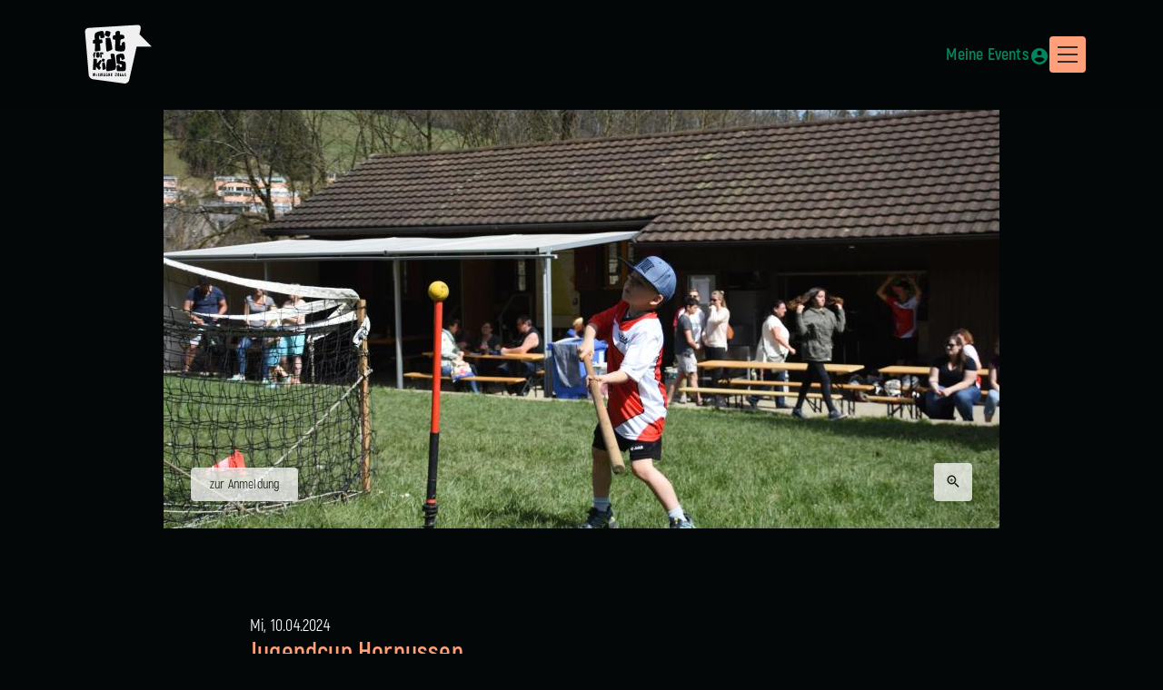

--- FILE ---
content_type: text/html; charset=utf-8
request_url: https://event.evagic.com/fitforkids-winterthur/e/jugendcup-hornussen-3
body_size: 21625
content:
<!doctype html>
<html  class="no-js" lang="de" dir="ltr">
	<head>
		<!-- internet page created by hnm.ch -->
		<meta charset="utf-8" />
	<title>Jugendcup Hornussen</title>
<meta name="author" content="Evagic" />
<meta name="viewport" content="width=device-width, initial-scale=1" />
<meta http-equiv="x-ua-compatible" content="ie=edge" />
<meta name="msapplication-TileImage" content="/assets/bstmpl/img/tile-558x558.png" />
<meta name="msapplication-TileImage" content="/assets/bstmpl/img/tile-wide-558x270.png" />
<meta name="msapplication-TileColor" content="#fff" />
<meta property="og:title" content="Jugendcup Hornussen" />
<meta property="og:type" content="website" />
<meta property="og:url" content="https://event.evagic.com/fitforkids-winterthur/e/jugendcup-hornussen-3" />
<meta property="og:image" content="https://event.evagic.com/files/publicorgfile/DSC_401422.jpg" />
<link rel="icon" type="image/x-icon" href="/assets/bstmpl/img/favicon.png" />
<link rel="apple-touch-icon" href="/assets/bstmpl/img/icon-192x192.png" />
<style>
:root {--vgc-in-primary: #FFA07A;
//		--vgc-in-primary-r: 255;
//		--vgc-in-primary-g: 160;
//		--vgc-in-primary-b: 122;
		--vgc-in-primary-h: 17.142857142857;
		--vgc-in-primary-s: 100%;
		--vgc-in-primary-l: 73.921568627451%;
		--vgc-in-primary-shift-mode: -1;
			--vgc-in-primary-fg: #2F2F2F;
				--vgc-in-primary-fg-h: 0;
				--vgc-in-primary-fg-s: 0%;
				--vgc-in-primary-fg-l: 18.43137254902%;
				--vgc-in-body: #040708;
//		--vgc-in-body-r: 4;
//		--vgc-in-body-g: 7;
//		--vgc-in-body-b: 8;
		--vgc-in-body-h: 195;
		--vgc-in-body-s: 33.333333333333%;
		--vgc-in-body-l: 2.3529411764706%;
		--vgc-in-body-shift-mode: 1;
			--vgc-in-body-fg: #FFFFFF;
				--vgc-in-body-fg-h: 0;
				--vgc-in-body-fg-s: 0%;
				--vgc-in-body-fg-l: 100%;
				}
</style>
<script src="/assets/n2nutil-jquery/jquery-3.7.0.min.js"></script>
<link rel="stylesheet" type="text/css" href="/assets/bstmpl/css/eventsPublic.css?v=1.73" />
</head>
	<body>
<base href="/fitforkids-winterthur/e/jugendcup-hornussen-3/" />
		<!--[if lte IE 9]>
			<p class="m-0 p-3 pb-3 text-center browserupgrade">You are using an <strong>outdated</strong> browser. Please <a href="https://browsehappy.com/">upgrade your browser</a> to improve your experience and security.</p>
		<![endif]-->
		
		<svg id="defs" class="sr-only" version="1.1" xmlns="http://www.w3.org/2000/svg">
	<defs><symbol id="required" viewbox="0 0 128 128"><g><path d="M110.1,16.4L75.8,56.8l0.3,1l50.6-10.2v32.2l-50.9-8.9l-0.3,1l34.7,39.1l-28.3,16.5L63.7,78.2L63,78.5   l-18.5,49L17.2,111l34.1-39.8v-0.6l-50,9.2V47.6l49.3,9.9l0.3-0.6L17.2,16.7L45.5,0.5l17.8,48.7H64L82.1,0.5L110.1,16.4z"></path></g></symbol></defs>
</svg>

	<header class="page-header">
		<div class="container">
			<div class="page-header__inner">
				<div class="page-header-content d-flex align-items-center">
					<div class="page-header-logo-text-holder">
						<div class="page-header-logo-holder">
							<a  href="/fitforkids-winterthur" class="branding"><img src="/files/organisation/res-120x80xs/2024-25_fitforkids_Logo_weiss.png" alt="" width="87" height="80" class="img-fluid" /></a>						</div>
						<div id="page-title-appender" class="text-truncate">
						</div>
					</div>

					<div class="ms-auto d-flex align-items-center gap-3">
						<a  href="//users.evagic.com" class="page-header-account d-none d-md-flex" target="_blank" rel="noopener">							<span class="text-nowrap">Meine Events</span>
							<i class="ifc ifc-account_circle"></i>
						</a>
						
						<div class="nav-menu">
							<a class="nav-menu__toggler" id="main-nav-toggler" href="#">
								<div class="nav-menu__toggler-inner">
									<div class="nav-menu__bar"></div>
									<div class="nav-menu__bar"></div>
									<div class="nav-menu__bar"></div>
								</div>
							</a>
						</div>
					</div>
				</div>

				<div class="nav-toggle-element expand-nav expand-nav-no-angular" data-toggler-ref="#main-nav-toggler">
					<div class="nav-holder">
						<div class="container nav-holder__container">
							<h2 class="em-pages-nav__title">
																	Der Event															</h2>

															<nav class="em-pages-nav">
									<ul class="navbar-nav">
																					<li class="nav-item  em-page--is-home active">
												<a href="/fitforkids-winterthur/e/jugendcup-hornussen-3" class="nav-link">Jugendcup Hornussen</a>											</li>
																			</ul>
								</nav>
																						<div class="em-org-compounds-nav__title">
									mehr Events von...								</div>
								<nav class="em-org-compounds-nav">
									<ul class="navbar-nav">
																					<li class="nav-item">
												<a  href="/fitforkids-winterthur" class="nav-link">Fitforkids Winterthur</a>											</li>
																																											<li class="nav-item">
													<a  href="//serie.evagic.com/fitforkids-winterthur" class="nav-link">fitforkids Winterthur</a>												</li>
																														</ul>
								</nav>
														<div class="mt-4 d-flex flex-column align-items-start gap-3">
								<a  href="//users.evagic.com" class="page-header-account d-md-none">									<span class="text-nowrap">Meine Events</span>
									<i class="ifc ifc-account_circle"></i>
								</a>															</div>
						</div>
					</div>
				</div>
			</div>
		</div>
	</header>
	<div class="container main-container">
		
		

	<div class="row mb-4">
		<div class="offset-lg-1 col-lg-10">
			<div class="event-image-holder">
				<a data-fancybox="bstmpl-gallery" class="fancybox" href="/files/publicorgfile/DSC_401422.jpg" data-srcset="/files/publicorgfile/res-1100x994xs/res-var-497x449xs/DSC_401422.jpg 497w, /files/publicorgfile/res-1100x994xs/res-var-546x494xs/DSC_401422.jpg 546w, /files/publicorgfile/res-1100x994xs/res-var-690x624xs/DSC_401422.jpg 690w, /files/publicorgfile/res-1100x994xs/res-var-910x823xs/DSC_401422.jpg 910w, /files/publicorgfile/res-1100x994xs/DSC_401422.jpg 1100w" data-sizes="(min-width: 1200px) 1100px, (min-width: 992px) 910px, (min-width: 768px) 690px, (min-width: 576px) 546px, 497px"><img src="/files/publicorgfile/DSC_401422.jpg" alt="" srcset="/files/publicorgfile/res-var-545x273xccenters/DSC_401422.jpg 545w, /files/publicorgfile/res-var-690x346xccenters/DSC_401422.jpg 690w, /files/publicorgfile/res-var-770x386xccenters/DSC_401422.jpg 770w, /files/publicorgfile/DSC_401422.jpg 920w" sizes="(min-width: 1200px) 920px, (min-width: 992px) 770px, (min-width: 768px) 690px, 545px" width="920" height="461" class="img-fluid" /></a>									<a class="btn btn-white" href="#event-registration">zur Anmeldung</a>
							</div>
		</div>
	</div>

<div class="row">
	<div class="offset-md-1 col-md-10 offset-lg-2 col-lg-8">
					<div class="emp-additional-title-info">
				<span class="text-nowrap">Mi, 10.04.2024</span>			</div>
				<h1 class="fancy-title emp-title">
			Jugendcup Hornussen		</h1>
									<p class="lead">Lerne eine traditionelle Schweizer Sportart kennen</p>
						
<!--			--><!--				--><!--			-->				
		<p>Nachwuchsspieler und Trainer der Hornusser Gesellschaft Winterthur führen dich ins Hornussen ein. Du trainierst und kannst das Gelernte in einem Plausch-Wettkampf anwenden. Spass und Geselligkeit werden gross geschrieben. </p><p>Treffpunkt: 13.00Uhr auf dem Hornusserplatz Dättnau</p><p>Viel Spass beim Ausprobieren einer traditionellen Sportart!</p><p>Auf diesem <a target="_blank" rel="noopener noreferrer" href="https://photos.google.com/share/AF1QipMD4YuTnvK5pMq3258i6OdNs9hb1xfxeiKikHw3TQQXr_hC7l29-Lib3b4_4lg3lA?key=LTkzTlRPY2NsUFBFSUtaLWtUTHQybTE0VFJOT3dB">Video</a> findest du Bilder und Filmchen vom Hornusser Jugendcup 2017.</p>		
					<h2>Event Details</h2>
			<div class="emapp-dl-lined">
				<dl class="row">
					<dt class="col-md-4 col-lg-3 dt-iconed">
						<i class="ifc ifc-today ifc-fw"></i> Datum					</dt>
					<dd class="col-md-8 col-lg-9">
						<span class="text-nowrap">Mi, 10.04.2024 13:00 bis </span> <span class="text-nowrap">17:00</span>					</dd>
																<dt class="col-md-4 col-lg-3 dt-iconed">
							<i class="ifc ifc-location_pin ifc-fw"></i> Veranstaltungsort						</dt>
						<dd class="col-md-8 col-lg-9">
							<div >Dättnau</div>						</dd>
																<dt class="col-md-4 col-lg-3 dt-iconed">
							<i class="ifc ifc-today ifc-fw"></i> Kontakt											
						</dt>
						<dd class="col-md-8 col-lg-9">
							<span class="me-3">Patrick Städeli</span><a href="tel:0794325546">079 432 55 46</a>						</dd>
														</dl>
			</div>
			
			
<emapp-sub-cats data-event="{&quot;id&quot;:1429,&quot;name&quot;:&quot;Jugendcup Hornussen&quot;,&quot;pathPart&quot;:&quot;jugendcup-hornussen-3&quot;,&quot;dateFrom&quot;:&quot;2024-04-10 00:00:00&quot;,&quot;timeFrom&quot;:&quot;13:00:00&quot;,&quot;dateTo&quot;:null,&quot;timeTo&quot;:&quot;17:00:00&quot;,&quot;location&quot;:&quot;D\u00e4ttnau&quot;,&quot;locationLink&quot;:null,&quot;comment&quot;:&quot;Lerne eine traditionelle Schweizer Sportart kennen&quot;,&quot;infoLink&quot;:null,&quot;done&quot;:true,&quot;imageFileRef&quot;:{&quot;qualifiedName&quot;:&quot;publicorgfile\/DSC_401422.jpg&quot;,&quot;name&quot;:&quot;DSC_401422.jpg&quot;,&quot;url&quot;:&quot;\/files\/publicorgfile\/DSC_401422.jpg&quot;,&quot;thumbFileRefs&quot;:[{&quot;url&quot;:&quot;\/files\/publicorgfile\/res-545x363xccenters\/DSC_401422.jpg&quot;,&quot;width&quot;:545,&quot;height&quot;:363,&quot;cropped&quot;:true}]},&quot;contactName&quot;:&quot;Patrick St\u00e4deli&quot;,&quot;contactEmail&quot;:null,&quot;contactPhone&quot;:&quot;079 432 55 46&quot;,&quot;enrolledInBroadcastKey&quot;:&quot;{\&quot;channelKey\&quot;:\&quot;event-1429-event\&quot;,\&quot;receiverListKey\&quot;:\&quot;-enrolledInEvent\&quot;}&quot;,&quot;peopleOfAllTaskRolesBroadcastKey&quot;:&quot;{\&quot;channelKey\&quot;:\&quot;task-1429-event\&quot;,\&quot;receiverListKey\&quot;:\&quot;-peopleOfAllTaskRoles\&quot;}&quot;}"
		data-base-sub-url="/fitforkids-winterthur/e/jugendcup-hornussen-3/sub/"
		data-dbtexts="{&quot;username_txt&quot;:{&quot;text&quot;:&quot;Username&quot;,&quot;placeholderNames&quot;:[]},&quot;password_txt&quot;:{&quot;text&quot;:&quot;Passwort&quot;,&quot;placeholderNames&quot;:[]},&quot;login_txt&quot;:{&quot;text&quot;:&quot;Login&quot;,&quot;placeholderNames&quot;:[]},&quot;field_required_err&quot;:{&quot;text&quot;:&quot;Dieses Feld ist obligatorisch&quot;,&quot;placeholderNames&quot;:[]},&quot;events_txt&quot;:{&quot;text&quot;:&quot;Events&quot;,&quot;placeholderNames&quot;:[]},&quot;communication_center_txt&quot;:{&quot;text&quot;:&quot;Communication Center&quot;,&quot;placeholderNames&quot;:[]},&quot;compounds_txt&quot;:{&quot;text&quot;:&quot;Event-Serien&quot;,&quot;placeholderNames&quot;:[]},&quot;users_txt&quot;:{&quot;text&quot;:&quot;Benutzer&quot;,&quot;placeholderNames&quot;:[]},&quot;overview_txt&quot;:{&quot;text&quot;:&quot;\u00dcbersicht&quot;,&quot;placeholderNames&quot;:[]},&quot;templates_txt&quot;:{&quot;text&quot;:&quot;Vorlagen (Phase 2)&quot;,&quot;placeholderNames&quot;:[]},&quot;settings_txt&quot;:{&quot;text&quot;:&quot;Einstellungen&quot;,&quot;placeholderNames&quot;:[]},&quot;logout_txt&quot;:{&quot;text&quot;:&quot;Logout&quot;,&quot;placeholderNames&quot;:[]},&quot;internal_error_occured_txt&quot;:{&quot;text&quot;:&quot;Es ist ein interner Fehler aufgetreten&quot;,&quot;placeholderNames&quot;:[]},&quot;email_txt&quot;:{&quot;text&quot;:&quot;E-Mail&quot;,&quot;placeholderNames&quot;:[]},&quot;invalid_email_or_password_txt&quot;:{&quot;text&quot;:&quot;Ung\u00fcltige E-Mail oder ung\u00fcltiges Passwort&quot;,&quot;placeholderNames&quot;:[]},&quot;firstname_txt&quot;:{&quot;text&quot;:&quot;Vorname&quot;,&quot;placeholderNames&quot;:[]},&quot;typ_txt&quot;:{&quot;text&quot;:&quot;Typ&quot;,&quot;placeholderNames&quot;:[]},&quot;lastname_txt&quot;:{&quot;text&quot;:&quot;Nachname&quot;,&quot;placeholderNames&quot;:[]},&quot;search_placeholder_txt&quot;:{&quot;text&quot;:&quot;suche&quot;,&quot;placeholderNames&quot;:[]},&quot;new_user_txt&quot;:{&quot;text&quot;:&quot;Neuer Benutzer&quot;,&quot;placeholderNames&quot;:[]},&quot;admin_txt&quot;:{&quot;text&quot;:&quot;Administrator&quot;,&quot;placeholderNames&quot;:[]},&quot;phone_txt&quot;:{&quot;text&quot;:&quot;Telefon&quot;,&quot;placeholderNames&quot;:[]},&quot;no_admin_txt&quot;:{&quot;text&quot;:&quot;Normaler Benutzer&quot;,&quot;placeholderNames&quot;:[]},&quot;cancel_txt&quot;:{&quot;text&quot;:&quot;abbrechen&quot;,&quot;placeholderNames&quot;:[]},&quot;save_txt&quot;:{&quot;text&quot;:&quot;speichern&quot;,&quot;placeholderNames&quot;:[]},&quot;invalid_email_err&quot;:{&quot;text&quot;:&quot;Ung\u00fcltige E-Mail&quot;,&quot;placeholderNames&quot;:[]},&quot;search_txt&quot;:{&quot;text&quot;:&quot;Suchen&quot;,&quot;placeholderNames&quot;:[]},&quot;show_txt&quot;:{&quot;text&quot;:&quot;anzeigen&quot;,&quot;placeholderNames&quot;:[]},&quot;delete_txt&quot;:{&quot;text&quot;:&quot;l\u00f6schen&quot;,&quot;placeholderNames&quot;:[]},&quot;administrator_txt&quot;:{&quot;text&quot;:&quot;Administrator&quot;,&quot;placeholderNames&quot;:[]},&quot;no_administrator_txt&quot;:{&quot;text&quot;:&quot;Normaler Benutzer&quot;,&quot;placeholderNames&quot;:[]},&quot;too_short_err&quot;:{&quot;text&quot;:&quot;Das Passwort ist zu kurz&quot;,&quot;placeholderNames&quot;:[]},&quot;name_txt&quot;:{&quot;text&quot;:&quot;Name&quot;,&quot;placeholderNames&quot;:[]},&quot;date_txt&quot;:{&quot;text&quot;:&quot;Datum&quot;,&quot;placeholderNames&quot;:[]},&quot;generate_password_txt&quot;:{&quot;text&quot;:&quot;Passwort generieren&quot;,&quot;placeholderNames&quot;:[]},&quot;user_details_txt&quot;:{&quot;text&quot;:&quot;Benutzer Details&quot;,&quot;placeholderNames&quot;:[]},&quot;user_delete_confirm&quot;:{&quot;text&quot;:&quot;Willst du diesen Benutzer tats\u00e4chlich l\u00f6schen?&quot;,&quot;placeholderNames&quot;:[]},&quot;event_accesses_txt&quot;:{&quot;text&quot;:&quot;Event Zugriff&quot;,&quot;placeholderNames&quot;:[]},&quot;password_short_txt&quot;:{&quot;text&quot;:&quot;Passwort&quot;,&quot;placeholderNames&quot;:[]},&quot;change_password_txt&quot;:{&quot;text&quot;:&quot;Passwort \u00e4ndern&quot;,&quot;placeholderNames&quot;:[]},&quot;edit_user_txt&quot;:{&quot;text&quot;:&quot;Benutzer anpassen&quot;,&quot;placeholderNames&quot;:[]},&quot;full_access_to_all_events_info&quot;:{&quot;text&quot;:&quot;Voller Zugriff auf alle Events&quot;,&quot;placeholderNames&quot;:[]},&quot;delete_user_txt&quot;:{&quot;text&quot;:&quot;User l\u00f6schen&quot;,&quot;placeholderNames&quot;:[]},&quot;new_event_access_txt&quot;:{&quot;text&quot;:&quot;Neue Event Berechtigung&quot;,&quot;placeholderNames&quot;:[]},&quot;no_events_txt&quot;:{&quot;text&quot;:&quot;Keine Events...&quot;,&quot;placeholderNames&quot;:[]},&quot;no_entries_err&quot;:{&quot;text&quot;:&quot;Keine Eintr\u00e4ge&quot;,&quot;placeholderNames&quot;:[]},&quot;no_events_yet_txt&quot;:{&quot;text&quot;:&quot;Keine Events vorhanden&quot;,&quot;placeholderNames&quot;:[]},&quot;choose_event_txt&quot;:{&quot;text&quot;:&quot;Event ausw\u00e4hlen&quot;,&quot;placeholderNames&quot;:[]},&quot;tasks_txt&quot;:{&quot;text&quot;:&quot;Aufgaben&quot;,&quot;placeholderNames&quot;:[]},&quot;applications_txt&quot;:{&quot;text&quot;:&quot;Anmeldungen&quot;,&quot;placeholderNames&quot;:[]},&quot;finance_txt&quot;:{&quot;text&quot;:&quot;Finanzen&quot;,&quot;placeholderNames&quot;:[]},&quot;accesses_txt&quot;:{&quot;text&quot;:&quot;Zugriffe&quot;,&quot;placeholderNames&quot;:[]},&quot;no_entries_found_err&quot;:{&quot;text&quot;:&quot;Keine Eintr\u00e4ge gefunden&quot;,&quot;placeholderNames&quot;:[]},&quot;event_already_accessible_txt&quot;:{&quot;text&quot;:&quot;Event ist schon zug\u00e4nglich&quot;,&quot;placeholderNames&quot;:[]},&quot;event_access_delete_confirm&quot;:{&quot;text&quot;:&quot;Willst du diese Eventberechtigung vom Benutzer entfernen?&quot;,&quot;placeholderNames&quot;:[]},&quot;search_placeholder&quot;:{&quot;text&quot;:&quot;suchen&quot;,&quot;placeholderNames&quot;:[]},&quot;upload_picture_txt&quot;:{&quot;text&quot;:&quot;Bild hochladen&quot;,&quot;placeholderNames&quot;:[]},&quot;remove_picture_txt&quot;:{&quot;text&quot;:&quot;Bild l\u00f6schen&quot;,&quot;placeholderNames&quot;:[]},&quot;organisation_txt&quot;:{&quot;text&quot;:&quot;Veranstalter&quot;,&quot;placeholderNames&quot;:[]},&quot;helpers_txt&quot;:{&quot;text&quot;:&quot;Helfer&quot;,&quot;placeholderNames&quot;:[]},&quot;event_txt&quot;:{&quot;text&quot;:&quot;Veranstaltung&quot;,&quot;placeholderNames&quot;:[]},&quot;new_event_txt&quot;:{&quot;text&quot;:&quot;Neuer Event&quot;,&quot;placeholderNames&quot;:[]},&quot;manage_roles_txt&quot;:{&quot;text&quot;:&quot;Rollen verwalten&quot;,&quot;placeholderNames&quot;:[]},&quot;attachment_txt&quot;:{&quot;text&quot;:&quot;Anhang&quot;,&quot;placeholderNames&quot;:[]},&quot;new_task_role_txt&quot;:{&quot;text&quot;:&quot;Neue Rolle&quot;,&quot;placeholderNames&quot;:[]},&quot;people_in_charge_txt&quot;:{&quot;text&quot;:&quot;Verantwortliche Personen&quot;,&quot;placeholderNames&quot;:[]},&quot;no_options_txt&quot;:{&quot;text&quot;:&quot;Keine Auswahlm\u00f6glichkeit&quot;,&quot;placeholderNames&quot;:[]},&quot;event_name_txt&quot;:{&quot;text&quot;:&quot;Name&quot;,&quot;placeholderNames&quot;:[]},&quot;event_start_date_txt&quot;:{&quot;text&quot;:&quot;Datum (Beginn)&quot;,&quot;placeholderNames&quot;:[]},&quot;event_description_html_txt&quot;:{&quot;text&quot;:&quot;Beschreibung&quot;,&quot;placeholderNames&quot;:[]},&quot;event_end_date_txt&quot;:{&quot;text&quot;:&quot;Enddatum&quot;,&quot;placeholderNames&quot;:[]},&quot;concluded_by_txt&quot;:{&quot;text&quot;:&quot;Erledigt von&quot;,&quot;placeholderNames&quot;:[]},&quot;task_txt&quot;:{&quot;text&quot;:&quot;Aufgabe&quot;,&quot;placeholderNames&quot;:[]},&quot;due_txt&quot;:{&quot;text&quot;:&quot;f\u00e4llig am&quot;,&quot;placeholderNames&quot;:[]},&quot;concluded_on_txt&quot;:{&quot;text&quot;:&quot;Erledigt am&quot;,&quot;placeholderNames&quot;:[]},&quot;role_txt&quot;:{&quot;text&quot;:&quot;Rolle&quot;,&quot;placeholderNames&quot;:[]},&quot;add_task_txt&quot;:{&quot;text&quot;:&quot;Aufgabe hinzuf\u00fcgen&quot;,&quot;placeholderNames&quot;:[]},&quot;new_task_txt&quot;:{&quot;text&quot;:&quot;Neue Aufgabe&quot;,&quot;placeholderNames&quot;:[]},&quot;time_txt&quot;:{&quot;text&quot;:&quot;Zeit&quot;,&quot;placeholderNames&quot;:[]},&quot;search_or_create_placeholder&quot;:{&quot;text&quot;:&quot;suchen oder erstellen&quot;,&quot;placeholderNames&quot;:[]},&quot;create_txt&quot;:{&quot;text&quot;:&quot;Erstellen&quot;,&quot;placeholderNames&quot;:[]},&quot;upload_file_txt&quot;:{&quot;text&quot;:&quot;hochladen&quot;,&quot;placeholderNames&quot;:[]},&quot;roles_overview_txt&quot;:{&quot;text&quot;:&quot;\u00dcbersicht Rollen&quot;,&quot;placeholderNames&quot;:[]},&quot;edit_task_role_txt&quot;:{&quot;text&quot;:&quot;Rolle bearbeiten&quot;,&quot;placeholderNames&quot;:[]},&quot;task_delete_confirm&quot;:{&quot;text&quot;:&quot;Bist du sicher, dass du diese Aufgabe l\u00f6schen willst?&quot;,&quot;placeholderNames&quot;:[]},&quot;role_in_charge_txt&quot;:{&quot;text&quot;:&quot;Verantwortliche Rolle&quot;,&quot;placeholderNames&quot;:[]},&quot;document_txt&quot;:{&quot;text&quot;:&quot;Dokument&quot;,&quot;placeholderNames&quot;:[]},&quot;edit_task_txt&quot;:{&quot;text&quot;:&quot;Aufgabe bearbeiten&quot;,&quot;placeholderNames&quot;:[]},&quot;documents_txt&quot;:{&quot;text&quot;:&quot;Dokumente&quot;,&quot;placeholderNames&quot;:[]},&quot;description_txt&quot;:{&quot;text&quot;:&quot;Beschreibung&quot;,&quot;placeholderNames&quot;:[]},&quot;please_select_txt&quot;:{&quot;text&quot;:&quot;bitte ausw\u00e4hlen...&quot;,&quot;placeholderNames&quot;:[]},&quot;event_role_txt&quot;:{&quot;text&quot;:&quot;Event Berechtigung&quot;,&quot;placeholderNames&quot;:[]},&quot;back_txt&quot;:{&quot;text&quot;:&quot;zur\u00fcck&quot;,&quot;placeholderNames&quot;:[]},&quot;concluded_tasks_txt&quot;:{&quot;text&quot;:&quot;Erledigte Aufgaben&quot;,&quot;placeholderNames&quot;:[]},&quot;open_tasks_txt&quot;:{&quot;text&quot;:&quot;Offene Aufgaben&quot;,&quot;placeholderNames&quot;:[]},&quot;task_role_detail_txt&quot;:{&quot;text&quot;:&quot;Rollen Detail&quot;,&quot;placeholderNames&quot;:[]},&quot;documents_and_infos_txt&quot;:{&quot;text&quot;:&quot;Dokumente und Informationen&quot;,&quot;placeholderNames&quot;:[]},&quot;num_person_txt&quot;:{&quot;text&quot;:&quot;{num} Person&quot;,&quot;placeholderNames&quot;:[&quot;num&quot;]},&quot;none_txt&quot;:{&quot;text&quot;:&quot;keine&quot;,&quot;placeholderNames&quot;:[]},&quot;num_people_txt&quot;:{&quot;text&quot;:&quot;{num} Personen&quot;,&quot;placeholderNames&quot;:[&quot;num&quot;]},&quot;dashboard_txt&quot;:{&quot;text&quot;:&quot;\u00dcbersicht&quot;,&quot;placeholderNames&quot;:[]},&quot;no_documents_info&quot;:{&quot;text&quot;:&quot;Keine Dokumente&quot;,&quot;placeholderNames&quot;:[]},&quot;task_role_info_txt&quot;:{&quot;text&quot;:&quot;Rollen k\u00f6nnen Aufgaben zugeordnet werden. &quot;,&quot;placeholderNames&quot;:[]},&quot;task_roles_txt&quot;:{&quot;text&quot;:&quot;Rollen&quot;,&quot;placeholderNames&quot;:[]},&quot;no_description_info&quot;:{&quot;text&quot;:&quot;Keine Beschreibung&quot;,&quot;placeholderNames&quot;:[]},&quot;event_website_txt&quot;:{&quot;text&quot;:&quot;Event Website&quot;,&quot;placeholderNames&quot;:[]},&quot;event_site_txt&quot;:{&quot;text&quot;:&quot;Event Website&quot;,&quot;placeholderNames&quot;:[]},&quot;color_txt&quot;:{&quot;text&quot;:&quot;Farbe&quot;,&quot;placeholderNames&quot;:[]},&quot;manage_pages_txt&quot;:{&quot;text&quot;:&quot;Seiten verwalten&quot;,&quot;placeholderNames&quot;:[]},&quot;new_page_txt&quot;:{&quot;text&quot;:&quot;Neue Seite&quot;,&quot;placeholderNames&quot;:[]},&quot;button_bright_templatemode&quot;:{&quot;text&quot;:&quot;Farbe Buttons - heller Hintergrund&quot;,&quot;placeholderNames&quot;:[]},&quot;visual_nature_txt&quot;:{&quot;text&quot;:&quot;Visuelles Erscheinungsbild&quot;,&quot;placeholderNames&quot;:[]},&quot;website_online_txt&quot;:{&quot;text&quot;:&quot;online&quot;,&quot;placeholderNames&quot;:[]},&quot;page_title_txt&quot;:{&quot;text&quot;:&quot;Seitentitel&quot;,&quot;placeholderNames&quot;:[]},&quot;event_image_txt&quot;:{&quot;text&quot;:&quot;Event Bild&quot;,&quot;placeholderNames&quot;:[]},&quot;event_details_txt&quot;:{&quot;text&quot;:&quot;Event Details&quot;,&quot;placeholderNames&quot;:[]},&quot;contact_txt&quot;:{&quot;text&quot;:&quot;Kontakt&quot;,&quot;placeholderNames&quot;:[]},&quot;from_txt&quot;:{&quot;text&quot;:&quot;von&quot;,&quot;placeholderNames&quot;:[]},&quot;location_txt&quot;:{&quot;text&quot;:&quot;Veranstaltungsort&quot;,&quot;placeholderNames&quot;:[]},&quot;add_content_txt&quot;:{&quot;text&quot;:&quot;Inhalt hinzuf\u00fcgen&quot;,&quot;placeholderNames&quot;:[]},&quot;content_txt&quot;:{&quot;text&quot;:&quot;Inhalt&quot;,&quot;placeholderNames&quot;:[]},&quot;primary_color_txt&quot;:{&quot;text&quot;:&quot;Hauptfarbe&quot;,&quot;placeholderNames&quot;:[]},&quot;event_primary_color_help&quot;:{&quot;text&quot;:&quot;W\u00e4hle hier die Farbe f\u00fcr dein Event. Wenn du keine Farbe angibst, wird die Seite in der Farbe deiner Organisation dargestellt. &quot;,&quot;placeholderNames&quot;:[]},&quot;organisation_color_txt&quot;:{&quot;text&quot;:&quot;Farbe deiner Organisation&quot;,&quot;placeholderNames&quot;:[]},&quot;event_visual_nature_help&quot;:{&quot;text&quot;:&quot;W\u00e4hle hier das Erscheindungsbild deiner Event Webseite. Wenn du keines w\u00e4hlst, nehmen wir das Erscheinungsbild deiner Organisation.&quot;,&quot;placeholderNames&quot;:[]},&quot;online_txt&quot;:{&quot;text&quot;:&quot;Online&quot;,&quot;placeholderNames&quot;:[]},&quot;organisation_visual_nature_txt&quot;:{&quot;text&quot;:&quot;Erscheinungsbild Organisation&quot;,&quot;placeholderNames&quot;:[]},&quot;background_bright_templatemode&quot;:{&quot;text&quot;:&quot;Farbe im Hintergrund - helle Schrift&quot;,&quot;placeholderNames&quot;:[]},&quot;button_dark_templatemode&quot;:{&quot;text&quot;:&quot;Farbe Buttons - dunkler Hintergrund&quot;,&quot;placeholderNames&quot;:[]},&quot;background_dark_templatemode&quot;:{&quot;text&quot;:&quot;Farbe im Hintergrund - dunkle Schrift&quot;,&quot;placeholderNames&quot;:[]},&quot;path_part_txt&quot;:{&quot;text&quot;:&quot;Pfad&quot;,&quot;placeholderNames&quot;:[]},&quot;new_event_page_txt&quot;:{&quot;text&quot;:&quot;Neue Seite&quot;,&quot;placeholderNames&quot;:[]},&quot;image_txt&quot;:{&quot;text&quot;:&quot;Bild&quot;,&quot;placeholderNames&quot;:[]},&quot;edit_event_page_txt&quot;:{&quot;text&quot;:&quot;Seiten Element bearbeiten&quot;,&quot;placeholderNames&quot;:[]},&quot;gallery_ecitype&quot;:{&quot;text&quot;:&quot;Galerie&quot;,&quot;placeholderNames&quot;:[]},&quot;article_ecitype&quot;:{&quot;text&quot;:&quot;Artikel&quot;,&quot;placeholderNames&quot;:[]},&quot;heading_ecitype&quot;:{&quot;text&quot;:&quot;Zwischentitel&quot;,&quot;placeholderNames&quot;:[]},&quot;image_ecitype&quot;:{&quot;text&quot;:&quot;Bild&quot;,&quot;placeholderNames&quot;:[]},&quot;video_ecitype&quot;:{&quot;text&quot;:&quot;Video (Youtube)&quot;,&quot;placeholderNames&quot;:[]},&quot;attachment_ecitype&quot;:{&quot;text&quot;:&quot;Anhang \/ Dokument&quot;,&quot;placeholderNames&quot;:[]},&quot;text_ecitype&quot;:{&quot;text&quot;:&quot;Text&quot;,&quot;placeholderNames&quot;:[]},&quot;title_txt&quot;:{&quot;text&quot;:&quot;Titel&quot;,&quot;placeholderNames&quot;:[]},&quot;text_txt&quot;:{&quot;text&quot;:&quot;Text&quot;,&quot;placeholderNames&quot;:[]},&quot;link_txt&quot;:{&quot;text&quot;:&quot;Link&quot;,&quot;placeholderNames&quot;:[]},&quot;caption_txt&quot;:{&quot;text&quot;:&quot;Bildbeschreibung&quot;,&quot;placeholderNames&quot;:[]},&quot;file_txt&quot;:{&quot;text&quot;:&quot;Datei&quot;,&quot;placeholderNames&quot;:[]},&quot;label_txt&quot;:{&quot;text&quot;:&quot;Beschriftung&quot;,&quot;placeholderNames&quot;:[]},&quot;youtube_txt&quot;:{&quot;text&quot;:&quot;Youtube-Video&quot;,&quot;placeholderNames&quot;:[]},&quot;pictures_txt&quot;:{&quot;text&quot;:&quot;Bilder&quot;,&quot;placeholderNames&quot;:[]},&quot;edit_website_txt&quot;:{&quot;text&quot;:&quot;Website bearbeiten&quot;,&quot;placeholderNames&quot;:[]},&quot;edit_event_site_txt&quot;:{&quot;text&quot;:&quot;Webseite-Einstellungen&quot;,&quot;placeholderNames&quot;:[]},&quot;num_pages_txt&quot;:{&quot;text&quot;:&quot;{num} Seite(n)&quot;,&quot;placeholderNames&quot;:[&quot;num&quot;]},&quot;event_page_delete_confirm&quot;:{&quot;text&quot;:&quot;Bist du sicher, dass du dieses Inhaltselement l\u00f6schen willst?&quot;,&quot;placeholderNames&quot;:[]},&quot;event_settings_txt&quot;:{&quot;text&quot;:&quot;Event Eigenschaften&quot;,&quot;placeholderNames&quot;:[]},&quot;background_color_txt&quot;:{&quot;text&quot;:&quot;Hintergrundfarbe&quot;,&quot;placeholderNames&quot;:[]},&quot;event_path_part_txt&quot;:{&quot;text&quot;:&quot;Pfad (f\u00fcr den Link)&quot;,&quot;placeholderNames&quot;:[]},&quot;comment_txt&quot;:{&quot;text&quot;:&quot;Kurzbeschreibung&quot;,&quot;placeholderNames&quot;:[]},&quot;date_end_txt&quot;:{&quot;text&quot;:&quot;End-Datum&quot;,&quot;placeholderNames&quot;:[]},&quot;date_start_txt&quot;:{&quot;text&quot;:&quot;(Start-)Datum&quot;,&quot;placeholderNames&quot;:[]},&quot;location_link_txt&quot;:{&quot;text&quot;:&quot;Link zum Veranstaltungsort&quot;,&quot;placeholderNames&quot;:[]},&quot;edit_event_txt&quot;:{&quot;text&quot;:&quot;Event bearbeiten&quot;,&quot;placeholderNames&quot;:[]},&quot;invalid_url_error&quot;:{&quot;text&quot;:&quot;Ung\u00fcltiger Link.&quot;,&quot;placeholderNames&quot;:[]},&quot;add_event_image_txt&quot;:{&quot;text&quot;:&quot;Event Bild hinzuf\u00fcgen&quot;,&quot;placeholderNames&quot;:[]},&quot;organisation_background_color_txt&quot;:{&quot;text&quot;:&quot;Hintergrundfarbe deiner Organisation&quot;,&quot;placeholderNames&quot;:[]},&quot;offline_txt&quot;:{&quot;text&quot;:&quot;offline&quot;,&quot;placeholderNames&quot;:[]},&quot;event_background_color_help&quot;:{&quot;text&quot;:&quot;W\u00e4hle hier die Hintergrundfarbe f\u00fcr deine Eventwebseite. Achte darauf, dass sie gen\u00fcgend Kontrast zur Hauptfarbe hat. Wenn du keine Farbe eintr\u00e4gst, wird die Hintergrundfarbe deiner Organisation genommen.&quot;,&quot;placeholderNames&quot;:[]},&quot;website_status_txt&quot;:{&quot;text&quot;:&quot;Website Status&quot;,&quot;placeholderNames&quot;:[]},&quot;code_txt&quot;:{&quot;text&quot;:&quot;Code&quot;,&quot;placeholderNames&quot;:[]},&quot;new_compound_txt&quot;:{&quot;text&quot;:&quot;Neue Event-Serie&quot;,&quot;placeholderNames&quot;:[]},&quot;budget_txt&quot;:{&quot;text&quot;:&quot;Budget&quot;,&quot;placeholderNames&quot;:[]},&quot;points_system_txt&quot;:{&quot;text&quot;:&quot;Punktesystem&quot;,&quot;placeholderNames&quot;:[]},&quot;points_system_help&quot;:{&quot;text&quot;:&quot;Mit einem Punktesystem k\u00f6nnen die Teilnehmenden deiner Event-Serie mit jeder Teilnahme an einem Event Punkte sammeln.&quot;,&quot;placeholderNames&quot;:[]},&quot;compound_groups_help&quot;:{&quot;text&quot;:&quot;Wenn deine Event-Serie Gruppen zul\u00e4sst, k\u00f6nnen Gruppen gebildet werden, welche zusammen Punkte sammeln.&quot;,&quot;placeholderNames&quot;:[]},&quot;show_ranking_txt&quot;:{&quot;text&quot;:&quot;Rangliste anzeigen&quot;,&quot;placeholderNames&quot;:[]},&quot;future_events_txt&quot;:{&quot;text&quot;:&quot;Zuk\u00fcnftige Events&quot;,&quot;placeholderNames&quot;:[]},&quot;requested_event_approvals_txt&quot;:{&quot;text&quot;:&quot;Pendente Event-Antr\u00e4ge&quot;,&quot;placeholderNames&quot;:[]},&quot;compound_website_txt&quot;:{&quot;text&quot;:&quot;Webseite der Event-Serie&quot;,&quot;placeholderNames&quot;:[]},&quot;no_events_err&quot;:{&quot;text&quot;:&quot;Aktuell keine Events&quot;,&quot;placeholderNames&quot;:[]},&quot;all_events_txt&quot;:{&quot;text&quot;:&quot;Alle Events&quot;,&quot;placeholderNames&quot;:[]},&quot;edit_compound_site_txt&quot;:{&quot;text&quot;:&quot;Webseite bearbeiten&quot;,&quot;placeholderNames&quot;:[]},&quot;compound_site_txt&quot;:{&quot;text&quot;:&quot;Website der Event-Serie&quot;,&quot;placeholderNames&quot;:[]},&quot;website_offline_txt&quot;:{&quot;text&quot;:&quot;Website offline&quot;,&quot;placeholderNames&quot;:[]},&quot;compound_integration_txt&quot;:{&quot;text&quot;:&quot;Event-Serie&quot;,&quot;placeholderNames&quot;:[]},&quot;add_compound_txt&quot;:{&quot;text&quot;:&quot;Anschluss beantragen&quot;,&quot;placeholderNames&quot;:[]},&quot;offer_event_in_compound_txt&quot;:{&quot;text&quot;:&quot;Anschluss an Event-Serie beantragen&quot;,&quot;placeholderNames&quot;:[]},&quot;compound_code_enter_txt&quot;:{&quot;text&quot;:&quot;Event-Serie Code&quot;,&quot;placeholderNames&quot;:[]},&quot;request_txt&quot;:{&quot;text&quot;:&quot;beantragen&quot;,&quot;placeholderNames&quot;:[]},&quot;approved_txt&quot;:{&quot;text&quot;:&quot;best\u00e4tigt&quot;,&quot;placeholderNames&quot;:[]},&quot;requested_txt&quot;:{&quot;text&quot;:&quot;Antrag pendent&quot;,&quot;placeholderNames&quot;:[]},&quot;approval_request_txt&quot;:{&quot;text&quot;:&quot;Antrag f\u00fcr Anschluss an die Event-Serie&quot;,&quot;placeholderNames&quot;:[]},&quot;approve_txt&quot;:{&quot;text&quot;:&quot;best\u00e4tigen&quot;,&quot;placeholderNames&quot;:[]},&quot;decline_txt&quot;:{&quot;text&quot;:&quot;ablehnen&quot;,&quot;placeholderNames&quot;:[]},&quot;organizer_txt&quot;:{&quot;text&quot;:&quot;Veranstalter&quot;,&quot;placeholderNames&quot;:[]},&quot;compound_points_for_participation_txt&quot;:{&quot;text&quot;:&quot;Punkte f\u00fcr Event-Teilnahme&quot;,&quot;placeholderNames&quot;:[]},&quot;category_txt&quot;:{&quot;text&quot;:&quot;Kategorie&quot;,&quot;placeholderNames&quot;:[]},&quot;people_txt&quot;:{&quot;text&quot;:&quot;Personen&quot;,&quot;placeholderNames&quot;:[]},&quot;waiting_list_txt&quot;:{&quot;text&quot;:&quot;Warteliste&quot;,&quot;placeholderNames&quot;:[]},&quot;new_application_category_txt&quot;:{&quot;text&quot;:&quot;Neue Anmeldekategorie&quot;,&quot;placeholderNames&quot;:[]},&quot;application_type_txt&quot;:{&quot;text&quot;:&quot;Anmelde-Typ&quot;,&quot;placeholderNames&quot;:[]},&quot;max_txt&quot;:{&quot;text&quot;:&quot;Maximal&quot;,&quot;placeholderNames&quot;:[]},&quot;possible_until_txt&quot;:{&quot;text&quot;:&quot;M\u00f6glich bis ___ Tage vor Event&quot;,&quot;placeholderNames&quot;:[]},&quot;days_before_event_txt&quot;:{&quot;text&quot;:&quot;Tage vor dem Event&quot;,&quot;placeholderNames&quot;:[]},&quot;target_txt&quot;:{&quot;text&quot;:&quot;Zielwert&quot;,&quot;placeholderNames&quot;:[]},&quot;only_single_person_option&quot;:{&quot;text&quot;:&quot;Einzel-Anmeldung&quot;,&quot;placeholderNames&quot;:[]},&quot;min_txt&quot;:{&quot;text&quot;:&quot;Minimal&quot;,&quot;placeholderNames&quot;:[]},&quot;deadline_txt&quot;:{&quot;text&quot;:&quot;Anmeldeschluss&quot;,&quot;placeholderNames&quot;:[]},&quot;fee_first_person_txt&quot;:{&quot;text&quot;:&quot;Teilnahmegeb\u00fchr erste Person&quot;,&quot;placeholderNames&quot;:[]},&quot;multi_applications_option&quot;:{&quot;text&quot;:&quot;Anmeldung mit mehreren Personen&quot;,&quot;placeholderNames&quot;:[]},&quot;unsubscription_possible_txt&quot;:{&quot;text&quot;:&quot;Abmeldung m\u00f6glich?&quot;,&quot;placeholderNames&quot;:[]},&quot;num_places_txt&quot;:{&quot;text&quot;:&quot;Anzahl Pl\u00e4tze&quot;,&quot;placeholderNames&quot;:[]},&quot;application_with_evagic_txt&quot;:{&quot;text&quot;:&quot;Anmeldung \u00fcber EVAGIC&quot;,&quot;placeholderNames&quot;:[]},&quot;application_external_txt&quot;:{&quot;text&quot;:&quot;Anmeldung \u00fcber externen Link&quot;,&quot;placeholderNames&quot;:[]},&quot;external_link_txt&quot;:{&quot;text&quot;:&quot;Externer Link&quot;,&quot;placeholderNames&quot;:[]},&quot;num_people_per_application_txt&quot;:{&quot;text&quot;:&quot;Anzahl Personen pro Anmeldung&quot;,&quot;placeholderNames&quot;:[]},&quot;fee_further_people_txt&quot;:{&quot;text&quot;:&quot;Teilnahmegeb\u00fchr zus\u00e4tzliche Personen&quot;,&quot;placeholderNames&quot;:[]},&quot;form_txt&quot;:{&quot;text&quot;:&quot;Anmeldeformular&quot;,&quot;placeholderNames&quot;:[]},&quot;application_slots_txt&quot;:{&quot;text&quot;:&quot;Zeitfenster&quot;,&quot;placeholderNames&quot;:[]},&quot;application_options_txt&quot;:{&quot;text&quot;:&quot;Anmeldungsoptionen&quot;,&quot;placeholderNames&quot;:[]},&quot;main_contact_txt&quot;:{&quot;text&quot;:&quot;Hauptkontakt&quot;,&quot;placeholderNames&quot;:[]},&quot;edit_person_fields_txt&quot;:{&quot;text&quot;:&quot;Personendaten anpassen&quot;,&quot;placeholderNames&quot;:[]},&quot;additional_participant_txt&quot;:{&quot;text&quot;:&quot;zus\u00e4tzliche Personen&quot;,&quot;placeholderNames&quot;:[]},&quot;personal_options_txt&quot;:{&quot;text&quot;:&quot;Personen Optionen&quot;,&quot;placeholderNames&quot;:[]},&quot;num_participants_event_documents_txt&quot;:{&quot;text&quot;:&quot;{num} Dokumente f\u00fcr Teilnehmende&quot;,&quot;placeholderNames&quot;:[&quot;num&quot;]},&quot;edit_event_documents_txt&quot;:{&quot;text&quot;:&quot;Event Dokumente verwalten&quot;,&quot;placeholderNames&quot;:[]},&quot;num_public_event_documents_txt&quot;:{&quot;text&quot;:&quot;{num} \u00f6ffentliche Dokumente&quot;,&quot;placeholderNames&quot;:[&quot;num&quot;]},&quot;num_public_documents_txt&quot;:{&quot;text&quot;:&quot;{num} \u00f6ffentliche Dokumente&quot;,&quot;placeholderNames&quot;:[&quot;num&quot;]},&quot;num_private_event_documents_txt&quot;:{&quot;text&quot;:&quot;{num} private Dokumente&quot;,&quot;placeholderNames&quot;:[&quot;num&quot;]},&quot;num_participants_documents_txt&quot;:{&quot;text&quot;:&quot;{num} Dokumente f\u00fcr Teilnehmende&quot;,&quot;placeholderNames&quot;:[&quot;num&quot;]},&quot;num_private_documents_txt&quot;:{&quot;text&quot;:&quot;{num} private Dokumente&quot;,&quot;placeholderNames&quot;:[&quot;num&quot;]},&quot;title_eottype&quot;:{&quot;text&quot;:&quot;Titel&quot;,&quot;placeholderNames&quot;:[]},&quot;text_eottype&quot;:{&quot;text&quot;:&quot;Text&quot;,&quot;placeholderNames&quot;:[]},&quot;separator_eottype&quot;:{&quot;text&quot;:&quot;Trennlinie&quot;,&quot;placeholderNames&quot;:[]},&quot;text-input_eottype&quot;:{&quot;text&quot;:&quot;Formulareingabe: Text&quot;,&quot;placeholderNames&quot;:[]},&quot;number-input_eottype&quot;:{&quot;text&quot;:&quot;Formulareingabe: Nummer&quot;,&quot;placeholderNames&quot;:[]},&quot;check-list_eottype&quot;:{&quot;text&quot;:&quot;Formulareingabe: Checkliste&quot;,&quot;placeholderNames&quot;:[]},&quot;date-input_eottype&quot;:{&quot;text&quot;:&quot;Formulareingabe: Datumsfeld&quot;,&quot;placeholderNames&quot;:[]},&quot;radio-list_eottype&quot;:{&quot;text&quot;:&quot;Formulareingabe: Single-Select&quot;,&quot;placeholderNames&quot;:[]},&quot;dropdown_eottype&quot;:{&quot;text&quot;:&quot;Formulareingabe: Dropdown&quot;,&quot;placeholderNames&quot;:[]},&quot;edit_application_category_txt&quot;:{&quot;text&quot;:&quot;Anmeldekategorie anpassen&quot;,&quot;placeholderNames&quot;:[]},&quot;help_text_txt&quot;:{&quot;text&quot;:&quot;Hilfetext&quot;,&quot;placeholderNames&quot;:[]},&quot;mandatory_txt&quot;:{&quot;text&quot;:&quot;obligatorisch&quot;,&quot;placeholderNames&quot;:[]},&quot;gender_txt&quot;:{&quot;text&quot;:&quot;Geschlecht&quot;,&quot;placeholderNames&quot;:[]},&quot;address_txt&quot;:{&quot;text&quot;:&quot;Adresse&quot;,&quot;placeholderNames&quot;:[]},&quot;birthdate_txt&quot;:{&quot;text&quot;:&quot;Geburtsdatum&quot;,&quot;placeholderNames&quot;:[]},&quot;max_number_txt&quot;:{&quot;text&quot;:&quot;Maximaler Wert&quot;,&quot;placeholderNames&quot;:[]},&quot;min_number_txt&quot;:{&quot;text&quot;:&quot;Minimaler Wert&quot;,&quot;placeholderNames&quot;:[]},&quot;applicationCategory_delete_confirm&quot;:{&quot;text&quot;:&quot;Bist du sicher, dass du diese Anmelde-Kategorie l\u00f6schen willst? Es werden ALLE enthaltenen Anmeldungen gel\u00f6scht.&quot;,&quot;placeholderNames&quot;:[]},&quot;fee_txt&quot;:{&quot;text&quot;:&quot;Kosten&quot;,&quot;placeholderNames&quot;:[]},&quot;new_application_slot_txt&quot;:{&quot;text&quot;:&quot;Neues Zeitfenster&quot;,&quot;placeholderNames&quot;:[]},&quot;max_applications_txt&quot;:{&quot;text&quot;:&quot;Max. Anmeldungszahl&quot;,&quot;placeholderNames&quot;:[]},&quot;start_time_txt&quot;:{&quot;text&quot;:&quot;Beginn&quot;,&quot;placeholderNames&quot;:[]},&quot;end_time_txt&quot;:{&quot;text&quot;:&quot;Ende&quot;,&quot;placeholderNames&quot;:[]},&quot;additional_fee_txt&quot;:{&quot;text&quot;:&quot;Zusatzkosten&quot;,&quot;placeholderNames&quot;:[]},&quot;num_applications_txt&quot;:{&quot;text&quot;:&quot;{num} Teilnehmende&quot;,&quot;placeholderNames&quot;:[]},&quot;edit_application_slot_txt&quot;:{&quot;text&quot;:&quot;Zeitfenster anpassen&quot;,&quot;placeholderNames&quot;:[]},&quot;event_registration_txt&quot;:{&quot;text&quot;:&quot;Eventanmeldung&quot;,&quot;placeholderNames&quot;:[]},&quot;subscription_closed_info&quot;:{&quot;text&quot;:&quot;Anmeldefrist abgelaufen&quot;,&quot;placeholderNames&quot;:[]},&quot;subscribe_txt&quot;:{&quot;text&quot;:&quot;anmelden&quot;,&quot;placeholderNames&quot;:[]},&quot;event_delete_confirm_txt&quot;:{&quot;text&quot;:&quot;Bist du sicher, dass du diesen Event l\u00f6schen willst? Es werden alle Daten und Anmeldungen des Events gel\u00f6scht.&quot;,&quot;placeholderNames&quot;:[]},&quot;add_event_contact_txt&quot;:{&quot;text&quot;:&quot;Event Kontakt hinzuf\u00fcgen&quot;,&quot;placeholderNames&quot;:[]},&quot;task_role_delete_confirm&quot;:{&quot;text&quot;:&quot;Bist du sicher, dass diese Rolle gel\u00f6scht werden soll?&quot;,&quot;placeholderNames&quot;:[]},&quot;badge_txt&quot;:{&quot;text&quot;:&quot;Auszeichnung&quot;,&quot;placeholderNames&quot;:[]},&quot;badge_name_txt&quot;:{&quot;text&quot;:&quot;Name der Auszeichnung&quot;,&quot;placeholderNames&quot;:[]},&quot;points_txt&quot;:{&quot;text&quot;:&quot;Punkte&quot;,&quot;placeholderNames&quot;:[]},&quot;new_badge_txt&quot;:{&quot;text&quot;:&quot;Neue Auszeichnung&quot;,&quot;placeholderNames&quot;:[]},&quot;badges_txt&quot;:{&quot;text&quot;:&quot;Auszeichnungen&quot;,&quot;placeholderNames&quot;:[]},&quot;new_compound_badge_txt&quot;:{&quot;text&quot;:&quot;Neue Auszeichnung&quot;,&quot;placeholderNames&quot;:[]},&quot;edit_compound_txt&quot;:{&quot;text&quot;:&quot;Event Serie bearbeiten&quot;,&quot;placeholderNames&quot;:[]},&quot;application_slot_txt&quot;:{&quot;text&quot;:&quot;Application Slot&quot;,&quot;placeholderNames&quot;:[]},&quot;status_txt&quot;:{&quot;text&quot;:&quot;Status&quot;,&quot;placeholderNames&quot;:[]},&quot;new_application_txt&quot;:{&quot;text&quot;:&quot;Neue Anmeldung&quot;,&quot;placeholderNames&quot;:[]},&quot;on_waiting_list_txt&quot;:{&quot;text&quot;:&quot;auf der Warteliste&quot;,&quot;placeholderNames&quot;:[]},&quot;edit_txt&quot;:{&quot;text&quot;:&quot;bearbeiten&quot;,&quot;placeholderNames&quot;:[]},&quot;not_recorded_txt&quot;:{&quot;text&quot;:&quot;Not Recorded&quot;,&quot;placeholderNames&quot;:[]},&quot;male_txt&quot;:{&quot;text&quot;:&quot;m\u00e4nnlich&quot;,&quot;placeholderNames&quot;:[]},&quot;info_allowed_info&quot;:{&quot;text&quot;:&quot;Ja, der Veranstalter darf mir Infos zu Veranstaltungen schicken.&quot;,&quot;placeholderNames&quot;:[]},&quot;female_txt&quot;:{&quot;text&quot;:&quot;weiblich&quot;,&quot;placeholderNames&quot;:[]},&quot;info_allowed_txt&quot;:{&quot;text&quot;:&quot;Infomails erlaubt&quot;,&quot;placeholderNames&quot;:[]},&quot;application_settings_txt&quot;:{&quot;text&quot;:&quot;Anmeldeoptionen&quot;,&quot;placeholderNames&quot;:[]},&quot;application_categories_txt&quot;:{&quot;text&quot;:&quot;Anmeldekategorien&quot;,&quot;placeholderNames&quot;:[]},&quot;choose_txt&quot;:{&quot;text&quot;:&quot;bitte ausw\u00e4hlen...&quot;,&quot;placeholderNames&quot;:[]},&quot;street_txt&quot;:{&quot;text&quot;:&quot;Strasse&quot;,&quot;placeholderNames&quot;:[]},&quot;city_txt&quot;:{&quot;text&quot;:&quot;Ort&quot;,&quot;placeholderNames&quot;:[]},&quot;zip_txt&quot;:{&quot;text&quot;:&quot;PLZ&quot;,&quot;placeholderNames&quot;:[]},&quot;for_main_person_txt&quot;:{&quot;text&quot;:&quot;f\u00fcr Hauptkontakt&quot;,&quot;placeholderNames&quot;:[]},&quot;for_additional_person_txt&quot;:{&quot;text&quot;:&quot;f\u00fcr zus\u00e4tzliche Person(en)&quot;,&quot;placeholderNames&quot;:[]},&quot;min_date_txt&quot;:{&quot;text&quot;:&quot;Datum nach&quot;,&quot;placeholderNames&quot;:[]},&quot;max_date_txt&quot;:{&quot;text&quot;:&quot;Datum vor&quot;,&quot;placeholderNames&quot;:[]},&quot;groups_txt&quot;:{&quot;text&quot;:&quot;Gruppen&quot;,&quot;placeholderNames&quot;:[]},&quot;compound_badge_delete_confirm_txt&quot;:{&quot;text&quot;:&quot;Soll diese Auszeichnung gel\u00f6scht werden? Es wird auch die Information gel\u00f6scht, wer diese Auszeichnung bereits erhalten hat.&quot;,&quot;placeholderNames&quot;:[]},&quot;compound_exportable_txt&quot;:{&quot;text&quot;:&quot;Teilnehmer Export auf Event-Serie&quot;,&quot;placeholderNames&quot;:[]},&quot;an_offer_from_txt&quot;:{&quot;text&quot;:&quot;Ein Event von&quot;,&quot;placeholderNames&quot;:[]},&quot;street_nr_txt&quot;:{&quot;text&quot;:&quot;Nummer&quot;,&quot;placeholderNames&quot;:[]},&quot;category_applications_txt&quot;:{&quot;text&quot;:&quot;\&quot;{category}\&quot; Anmeldungen&quot;,&quot;placeholderNames&quot;:[&quot;category&quot;]},&quot;add_txt&quot;:{&quot;text&quot;:&quot;hinzuf\u00fcgen&quot;,&quot;placeholderNames&quot;:[]},&quot;put_on_waiting_list_txt&quot;:{&quot;text&quot;:&quot;auf die Warteliste setzen&quot;,&quot;placeholderNames&quot;:[]},&quot;application_person_delete_confirm&quot;:{&quot;text&quot;:&quot;Bist du sicher, dass du diese Person von der Anmeldung l\u00f6schen willst?&quot;,&quot;placeholderNames&quot;:[]},&quot;edit_main_contact_txt&quot;:{&quot;text&quot;:&quot;Hauptkontakt bearbeiten&quot;,&quot;placeholderNames&quot;:[]},&quot;edit_options_txt&quot;:{&quot;text&quot;:&quot;Optionen bearbeiten&quot;,&quot;placeholderNames&quot;:[]},&quot;not_selected_txt&quot;:{&quot;text&quot;:&quot;Not Selected&quot;,&quot;placeholderNames&quot;:[]},&quot;additional_persons_txt&quot;:{&quot;text&quot;:&quot;Zus\u00e4tzliche Personen&quot;,&quot;placeholderNames&quot;:[]},&quot;for_main_persons_only_txt&quot;:{&quot;text&quot;:&quot;Nur f\u00fcr Hauptkontakt&quot;,&quot;placeholderNames&quot;:[]},&quot;for_additional_persons_only_txt&quot;:{&quot;text&quot;:&quot;nur f\u00fcr zus\u00e4tzliche Personen&quot;,&quot;placeholderNames&quot;:[]},&quot;em_option_delete_confirm&quot;:{&quot;text&quot;:&quot;Bist du sicher, dass du diese Option l\u00f6schen willst?&quot;,&quot;placeholderNames&quot;:[]},&quot;add_option_txt&quot;:{&quot;text&quot;:&quot;Option hinzuf\u00fcgen&quot;,&quot;placeholderNames&quot;:[]},&quot;delete_option_txt&quot;:{&quot;text&quot;:&quot;Option l\u00f6schen&quot;,&quot;placeholderNames&quot;:[]},&quot;options_txt&quot;:{&quot;text&quot;:&quot;Optionen&quot;,&quot;placeholderNames&quot;:[]},&quot;edit_person_txt&quot;:{&quot;text&quot;:&quot;Person bearbeiten&quot;,&quot;placeholderNames&quot;:[]},&quot;delete_person_txt&quot;:{&quot;text&quot;:&quot;Person l\u00f6schen&quot;,&quot;placeholderNames&quot;:[]},&quot;periods_groups_txt&quot;:{&quot;text&quot;:&quot;Perioden &amp; Gruppen&quot;,&quot;placeholderNames&quot;:[]},&quot;pending_txt&quot;:{&quot;text&quot;:&quot;ausstehend&quot;,&quot;placeholderNames&quot;:[]},&quot;future_txt&quot;:{&quot;text&quot;:&quot;zuk\u00fcnftig&quot;,&quot;placeholderNames&quot;:[]},&quot;past_txt&quot;:{&quot;text&quot;:&quot;vergangen&quot;,&quot;placeholderNames&quot;:[]},&quot;participant_txt&quot;:{&quot;text&quot;:&quot;Teilnehmer:in&quot;,&quot;placeholderNames&quot;:[]},&quot;goal_txt&quot;:{&quot;text&quot;:&quot;Ziel&quot;,&quot;placeholderNames&quot;:[]},&quot;application_txt&quot;:{&quot;text&quot;:&quot;Anmeldung&quot;,&quot;placeholderNames&quot;:[]},&quot;paid_txt&quot;:{&quot;text&quot;:&quot;bezahlt&quot;,&quot;placeholderNames&quot;:[]},&quot;participants_txt&quot;:{&quot;text&quot;:&quot;Teilnahmen&quot;,&quot;placeholderNames&quot;:[]},&quot;share_with_txt&quot;:{&quot;text&quot;:&quot;Teilen auf&quot;,&quot;placeholderNames&quot;:[]},&quot;costs_and_status_txt&quot;:{&quot;text&quot;:&quot;Teilnahmegeb\u00fchr und Status&quot;,&quot;placeholderNames&quot;:[]},&quot;team_application_txt&quot;:{&quot;text&quot;:&quot;Mehrpersonen Anmeldung&quot;,&quot;placeholderNames&quot;:[]},&quot;end_date_txt&quot;:{&quot;text&quot;:&quot;End-Datum&quot;,&quot;placeholderNames&quot;:[]},&quot;periods_txt&quot;:{&quot;text&quot;:&quot;Event-Perioden&quot;,&quot;placeholderNames&quot;:[]},&quot;amount_txt&quot;:{&quot;text&quot;:&quot;Betrag&quot;,&quot;placeholderNames&quot;:[]},&quot;start_date_txt&quot;:{&quot;text&quot;:&quot;Start-Datum&quot;,&quot;placeholderNames&quot;:[]},&quot;new_period_txt&quot;:{&quot;text&quot;:&quot;Neue Periode&quot;,&quot;placeholderNames&quot;:[]},&quot;new_compound_period_txt&quot;:{&quot;text&quot;:&quot;Neue Periode f\u00fcr Event-Serie&quot;,&quot;placeholderNames&quot;:[]},&quot;groups&quot;:{&quot;text&quot;:&quot;Gruppen&quot;,&quot;placeholderNames&quot;:[]},&quot;new_group_txt&quot;:{&quot;text&quot;:&quot;Neue Gruppe&quot;,&quot;placeholderNames&quot;:[]},&quot;group_txt&quot;:{&quot;text&quot;:&quot;Gruppe&quot;,&quot;placeholderNames&quot;:[]},&quot;group_name_txt&quot;:{&quot;text&quot;:&quot;Group Name&quot;,&quot;placeholderNames&quot;:[]},&quot;new_compound_group_txt&quot;:{&quot;text&quot;:&quot;Neue Gruppe&quot;,&quot;placeholderNames&quot;:[]},&quot;compound_group_manager_txt&quot;:{&quot;text&quot;:&quot;Gruppen Manager&quot;,&quot;placeholderNames&quot;:[]},&quot;detail_view_txt&quot;:{&quot;text&quot;:&quot;Detail-Ansicht&quot;,&quot;placeholderNames&quot;:[]},&quot;edit_compound_group_txt&quot;:{&quot;text&quot;:&quot;Gruppe bearbeiten&quot;,&quot;placeholderNames&quot;:[]},&quot;edit_compound_group_manager_txt&quot;:{&quot;text&quot;:&quot;Manager editieren&quot;,&quot;placeholderNames&quot;:[]},&quot;edit_compound_group_manager_password_txt&quot;:{&quot;text&quot;:&quot;Passwort editieren&quot;,&quot;placeholderNames&quot;:[]},&quot;new_compound_group_member_txt&quot;:{&quot;text&quot;:&quot;Neues Gruppenmitglied&quot;,&quot;placeholderNames&quot;:[]},&quot;add_compound_group_member_txt&quot;:{&quot;text&quot;:&quot;Gruppen Mitglied hinzuf\u00fcgen&quot;,&quot;placeholderNames&quot;:[]},&quot;edit_compound_manager_txt&quot;:{&quot;text&quot;:&quot;Gruppen Manager bearbeiten&quot;,&quot;placeholderNames&quot;:[]},&quot;single_application_txt&quot;:{&quot;text&quot;:&quot;Einzel-Anmeldung&quot;,&quot;placeholderNames&quot;:[]},&quot;time_slots_txt&quot;:{&quot;text&quot;:&quot;Zeitfenster&quot;,&quot;placeholderNames&quot;:[]},&quot;search_placeholder_info&quot;:{&quot;text&quot;:&quot;suchen...&quot;,&quot;placeholderNames&quot;:[]},&quot;edit_compound_period_txt&quot;:{&quot;text&quot;:&quot;Periode bearbeiten&quot;,&quot;placeholderNames&quot;:[]},&quot;received_on_txt&quot;:{&quot;text&quot;:&quot;erhalten am&quot;,&quot;placeholderNames&quot;:[]},&quot;credited_badges_txt&quot;:{&quot;text&quot;:&quot;\u00dcbergebene Abzeichen&quot;,&quot;placeholderNames&quot;:[]},&quot;uncredited_badges_txt&quot;:{&quot;text&quot;:&quot;Nicht \u00fcbergebene Abzeichen&quot;,&quot;placeholderNames&quot;:[]},&quot;delete_compound_integration_confirm&quot;:{&quot;text&quot;:&quot;Bist du sicher, dass du diesen Event aus der Event-Serie entfernen willst? Der Event bleibt unver\u00e4ndert bestehen, aber er wird nicht mehr mit dieser Event-Serie verkn\u00fcpft sein.&quot;,&quot;placeholderNames&quot;:[]},&quot;person_txt&quot;:{&quot;text&quot;:&quot;Person&quot;,&quot;placeholderNames&quot;:[]},&quot;past_events_txt&quot;:{&quot;text&quot;:&quot;Vergangene Events&quot;,&quot;placeholderNames&quot;:[]},&quot;messages_txt&quot;:{&quot;text&quot;:&quot;Nachrichten&quot;,&quot;placeholderNames&quot;:[]},&quot;show_tasks_txt&quot;:{&quot;text&quot;:&quot;zeige Aufgaben&quot;,&quot;placeholderNames&quot;:[]},&quot;overdue_txt&quot;:{&quot;text&quot;:&quot;\u00fcberf\u00e4llig&quot;,&quot;placeholderNames&quot;:[]},&quot;open_txt&quot;:{&quot;text&quot;:&quot;offen&quot;,&quot;placeholderNames&quot;:[]},&quot;concluded_txt&quot;:{&quot;text&quot;:&quot;abgeschlossen&quot;,&quot;placeholderNames&quot;:[]},&quot;finances_txt&quot;:{&quot;text&quot;:&quot;Finanzen&quot;,&quot;placeholderNames&quot;:[]},&quot;profit_txt&quot;:{&quot;text&quot;:&quot;Gewinn&quot;,&quot;placeholderNames&quot;:[]},&quot;categories_txt&quot;:{&quot;text&quot;:&quot;Kategorien&quot;,&quot;placeholderNames&quot;:[]},&quot;current_txt&quot;:{&quot;text&quot;:&quot;aktuell&quot;,&quot;placeholderNames&quot;:[]},&quot;needed_txt&quot;:{&quot;text&quot;:&quot;ben\u00f6tigt&quot;,&quot;placeholderNames&quot;:[]},&quot;registered_txt&quot;:{&quot;text&quot;:&quot;registriert&quot;,&quot;placeholderNames&quot;:[]},&quot;preview_txt&quot;:{&quot;text&quot;:&quot;zur Website&quot;,&quot;placeholderNames&quot;:[]},&quot;show_applications_txt&quot;:{&quot;text&quot;:&quot;zeige Anmeldungen&quot;,&quot;placeholderNames&quot;:[]},&quot;num_overdue_tasks_txt&quot;:{&quot;text&quot;:&quot;{num} \u00fcberf\u00e4llige Aufgaben&quot;,&quot;placeholderNames&quot;:[&quot;num&quot;]},&quot;num_open_tasks_txt&quot;:{&quot;text&quot;:&quot;{num} offene Aufgaben&quot;,&quot;placeholderNames&quot;:[&quot;num&quot;]},&quot;all_tasks_txt&quot;:{&quot;text&quot;:&quot;Alle Aufgaben&quot;,&quot;placeholderNames&quot;:[]},&quot;my_tasks_txt&quot;:{&quot;text&quot;:&quot;Meine Aufgaben&quot;,&quot;placeholderNames&quot;:[]},&quot;new_message_txt&quot;:{&quot;text&quot;:&quot;Neue Nachricht&quot;,&quot;placeholderNames&quot;:[]},&quot;event_manager_txt&quot;:{&quot;text&quot;:&quot;Eventmanager&quot;,&quot;placeholderNames&quot;:[]},&quot;author_txt&quot;:{&quot;text&quot;:&quot;Absender&quot;,&quot;placeholderNames&quot;:[]},&quot;subject_txt&quot;:{&quot;text&quot;:&quot;Betreff&quot;,&quot;placeholderNames&quot;:[]},&quot;drafts_txt&quot;:{&quot;text&quot;:&quot;Entw\u00fcrfe&quot;,&quot;placeholderNames&quot;:[]},&quot;sent_txt&quot;:{&quot;text&quot;:&quot;Gesendet&quot;,&quot;placeholderNames&quot;:[]},&quot;recipients_txt&quot;:{&quot;text&quot;:&quot;Empf\u00e4nger&quot;,&quot;placeholderNames&quot;:[]},&quot;last_mod_txt&quot;:{&quot;text&quot;:&quot;zuletzt ge\u00e4ndert&quot;,&quot;placeholderNames&quot;:[]},&quot;add_message_txt&quot;:{&quot;text&quot;:&quot;Neue Nachricht&quot;,&quot;placeholderNames&quot;:[]},&quot;send_txt&quot;:{&quot;text&quot;:&quot;senden&quot;,&quot;placeholderNames&quot;:[]},&quot;message_txt&quot;:{&quot;text&quot;:&quot;Nachricht&quot;,&quot;placeholderNames&quot;:[]},&quot;reply_to_txt&quot;:{&quot;text&quot;:&quot;Antwort an&quot;,&quot;placeholderNames&quot;:[]},&quot;all_task_roles_of_event_txt&quot;:{&quot;text&quot;:&quot;Alle Rollen: {event}&quot;,&quot;placeholderNames&quot;:[&quot;event&quot;]},&quot;all_enrolled_people_of_event_txt&quot;:{&quot;text&quot;:&quot;Alle Anmeldungen&quot;,&quot;placeholderNames&quot;:[&quot;event&quot;]},&quot;enrolled_people_of_application_category_txt&quot;:{&quot;text&quot;:&quot;Anmeldungen f\u00fcr: {application_category}&quot;,&quot;placeholderNames&quot;:[&quot;application_category&quot;]},&quot;waiting_people_of_application_category_txt&quot;:{&quot;text&quot;:&quot;Warteliste: {application_category}&quot;,&quot;placeholderNames&quot;:[&quot;application_category&quot;]},&quot;recipient_txt&quot;:{&quot;text&quot;:&quot;Empf\u00e4nger&quot;,&quot;placeholderNames&quot;:[]},&quot;new_message_to_waiting_list_txt&quot;:{&quot;text&quot;:&quot;Neue Nachricht an Warteliste&quot;,&quot;placeholderNames&quot;:[]},&quot;your_application_txt&quot;:{&quot;text&quot;:&quot;Deine Anmeldung&quot;,&quot;placeholderNames&quot;:[]},&quot;compound_participants_of_event_txt&quot;:{&quot;text&quot;:&quot;Alle Teilnehmenden von {event} der Event-Serie {compound}&quot;,&quot;placeholderNames&quot;:[&quot;compound&quot;,&quot;event&quot;]},&quot;all_participants_of_compound_txt&quot;:{&quot;text&quot;:&quot;alle Teilnehmenden {compound}&quot;,&quot;placeholderNames&quot;:[&quot;compound&quot;]},&quot;badge_credit_list_txt&quot;:{&quot;text&quot;:&quot;Liste der \u00fcbergebenen Abzeichen&quot;,&quot;placeholderNames&quot;:[]},&quot;generate_txt&quot;:{&quot;text&quot;:&quot;generieren&quot;,&quot;placeholderNames&quot;:[]},&quot;access_txt&quot;:{&quot;text&quot;:&quot;Zugriff&quot;,&quot;placeholderNames&quot;:[]},&quot;go_to_event_registration_txt&quot;:{&quot;text&quot;:&quot;zur Anmeldung&quot;,&quot;placeholderNames&quot;:[]},&quot;youtube_id_help&quot;:{&quot;text&quot;:&quot;F\u00fcge hier den Direktlink zu deinem Youtube Video ein oder nur die ID deines Youtube Videos.&quot;,&quot;placeholderNames&quot;:[]},&quot;file_uploader_invalid_mime_type_err&quot;:{&quot;text&quot;:&quot;Ung\u00fcltiger Datei Typ&quot;,&quot;placeholderNames&quot;:[]},&quot;till_txt&quot;:{&quot;text&quot;:&quot;bis&quot;,&quot;placeholderNames&quot;:[]},&quot;edit_organisation_txt&quot;:{&quot;text&quot;:&quot;Organisation bearbeiten&quot;,&quot;placeholderNames&quot;:[]},&quot;url_copied_txt&quot;:{&quot;text&quot;:&quot;Der Link wurde in die Zwischenablage kopiert&quot;,&quot;placeholderNames&quot;:[]},&quot;discover_more_events_txt&quot;:{&quot;text&quot;:&quot;mehr Events entdecken&quot;,&quot;placeholderNames&quot;:[]},&quot;organisation_settings_txt&quot;:{&quot;text&quot;:&quot;Organisations-Einstellungen&quot;,&quot;placeholderNames&quot;:[]},&quot;reports_txt&quot;:{&quot;text&quot;:&quot;Reports&quot;,&quot;placeholderNames&quot;:[]},&quot;edit_compound_badge_txt&quot;:{&quot;text&quot;:&quot;Auszeichnung bearbeiten&quot;,&quot;placeholderNames&quot;:[]},&quot;contingent_txt&quot;:{&quot;text&quot;:&quot;Kontingent&quot;,&quot;placeholderNames&quot;:[]},&quot;max_short_txt&quot;:{&quot;text&quot;:&quot;Max.&quot;,&quot;placeholderNames&quot;:[]},&quot;contingent_info_txt&quot;:{&quot;text&quot;:&quot;Kontingent Erkl\u00e4rungen&quot;,&quot;placeholderNames&quot;:[]},&quot;contingent_info&quot;:{&quot;text&quot;:&quot;In der Grafik oben siehst du, wie gross das Kontingent f\u00fcr Bilder, Attachments und andere Dokumente ist. Wenn dein Kontingent nicht ausreicht, l\u00f6sche Dateien, Events oder l\u00f6se ein Abo, welches ein gr\u00f6sseres Kontingent erlaubt.&quot;,&quot;placeholderNames&quot;:[]},&quot;resend_application_mail_txt&quot;:{&quot;text&quot;:&quot;Anmeldebest\u00e4tigung erneut senden&quot;,&quot;placeholderNames&quot;:[]},&quot;contact_person_for_event_txt&quot;:{&quot;text&quot;:&quot;Kontaktperson&quot;,&quot;placeholderNames&quot;:[]},&quot;unpaid_txt&quot;:{&quot;text&quot;:&quot;offen&quot;,&quot;placeholderNames&quot;:[]},&quot;costs_txt&quot;:{&quot;text&quot;:&quot;Teilnahmegeb\u00fchr&quot;,&quot;placeholderNames&quot;:[]},&quot;team_size_min_not_reached_txt&quot;:{&quot;text&quot;:&quot;Die minimale Anzahl Personen ist noch nicht erreicht.&quot;,&quot;placeholderNames&quot;:[]},&quot;all_participants_txt&quot;:{&quot;text&quot;:&quot;Alle Teilnehmenden&quot;,&quot;placeholderNames&quot;:[]},&quot;report_for_single_ranking_txt&quot;:{&quot;text&quot;:&quot;Dieser Report enth\u00e4lt eine Rangliste aller Teilnehmenden&quot;,&quot;placeholderNames&quot;:[]},&quot;report_for_all_participating_in_this_compound_txt&quot;:{&quot;text&quot;:&quot;Dieser Report enth\u00e4lt alle Teilnehmenden dieses Verbundes&quot;,&quot;placeholderNames&quot;:[]},&quot;report_for_group_rankings_txt&quot;:{&quot;text&quot;:&quot;Dieser Report enth\u00e4lt eine Gruppen-Rangliste des Verbundes f\u00fcr alle Perioden&quot;,&quot;placeholderNames&quot;:[]},&quot;ranking_group_txt&quot;:{&quot;text&quot;:&quot;Rangliste aller Gruppen&quot;,&quot;placeholderNames&quot;:[]},&quot;ranking_single_txt&quot;:{&quot;text&quot;:&quot;Rangliste aller Einzel-Teilnehmenden&quot;,&quot;placeholderNames&quot;:[]},&quot;num_application_persons_txt&quot;:{&quot;text&quot;:&quot;{num} Personen&quot;,&quot;placeholderNames&quot;:[]},&quot;applications_total_txt&quot;:{&quot;text&quot;:&quot;Total Anmeldungen&quot;,&quot;placeholderNames&quot;:[]},&quot;applications_target_txt&quot;:{&quot;text&quot;:&quot;Anmeldungen Ziel&quot;,&quot;placeholderNames&quot;:[]},&quot;members_of_task_role_txt&quot;:{&quot;text&quot;:&quot;Rolle: {task_role}&quot;,&quot;placeholderNames&quot;:[&quot;task_role&quot;]},&quot;application_delete_confirm&quot;:{&quot;text&quot;:&quot;Anmeldung l\u00f6schen&quot;,&quot;placeholderNames&quot;:[]},&quot;show_more_txt&quot;:{&quot;text&quot;:&quot;mehr...&quot;,&quot;placeholderNames&quot;:[]},&quot;date_to_must_be_after_date_from_err&quot;:{&quot;text&quot;:&quot;Das Enddatum muss nach dem Startdatum liegen&quot;,&quot;placeholderNames&quot;:[]},&quot;application_resend_mail_confirm&quot;:{&quot;text&quot;:&quot;Anmeldebest\u00e4tigung erneut senden&quot;,&quot;placeholderNames&quot;:[]},&quot;team_size_max_reached_txt&quot;:{&quot;text&quot;:&quot;Die maximale Anzahl Personen ist erreicht&quot;,&quot;placeholderNames&quot;:[]},&quot;tickets_available_txt&quot;:{&quot;text&quot;:&quot;Pl\u00e4tze verf\u00fcgbar&quot;,&quot;placeholderNames&quot;:[]},&quot;events_overview_txt&quot;:{&quot;text&quot;:&quot;Event-\u00dcbersicht&quot;,&quot;placeholderNames&quot;:[]},&quot;compound_delete_confirm&quot;:{&quot;text&quot;:&quot;ACHTUNG: Bist du sicher, dass du diesen Verbund l\u00f6schen willst? Alle Events werden aus dem Verbund gel\u00f6st und alle Informationen von ehemaligen Teilnehmenden werden gel\u00f6scht? Wir empfehlen dir, diese Aktion NICHT durchzuf\u00fchren, wenn du nicht vorher die wichtigsten Daten \u00fcber die Report-Funktion gesichert hast.&quot;,&quot;placeholderNames&quot;:[]},&quot;please_enable_javascript_err&quot;:{&quot;text&quot;:&quot;Bitte aktiviere Javascript!&quot;,&quot;placeholderNames&quot;:[]},&quot;apply_to_waiting_list_txt&quot;:{&quot;text&quot;:&quot;Anmeldung f\u00fcr die Warteliste&quot;,&quot;placeholderNames&quot;:[]},&quot;waiting_list_only_txt&quot;:{&quot;text&quot;:&quot;nur noch Warteliste&quot;,&quot;placeholderNames&quot;:[]},&quot;no_tickets_available_txt&quot;:{&quot;text&quot;:&quot;Keine Tickets mehr erh\u00e4ltlich&quot;,&quot;placeholderNames&quot;:[]},&quot;invalid_youtube_id_err&quot;:{&quot;text&quot;:&quot;Wir konnten leider keine g\u00fcltige Youtube ID erkennen.&quot;,&quot;placeholderNames&quot;:[]},&quot;event_overview_txt&quot;:{&quot;text&quot;:&quot;Event \u00dcbersicht&quot;,&quot;placeholderNames&quot;:[]},&quot;download_txt&quot;:{&quot;text&quot;:&quot;Herunterladen&quot;,&quot;placeholderNames&quot;:[]},&quot;manager_firstname_txt&quot;:{&quot;text&quot;:&quot;Mangager Vorname&quot;,&quot;placeholderNames&quot;:[]},&quot;manager_lastname_txt&quot;:{&quot;text&quot;:&quot;Manager Nachname&quot;,&quot;placeholderNames&quot;:[]},&quot;team_size_max_exceeded_txt&quot;:{&quot;text&quot;:&quot;Die erlaubte Personenanzahl ist \u00fcberschritten&quot;,&quot;placeholderNames&quot;:[]},&quot;people_of_application_slot_txt&quot;:{&quot;text&quot;:&quot;Alle von Zeitfenster {application_slot}&quot;,&quot;placeholderNames&quot;:[&quot;application_slot&quot;]},&quot;num_recipients_txt&quot;:{&quot;text&quot;:&quot;{num} Empf\u00e4nger&quot;,&quot;placeholderNames&quot;:[&quot;num&quot;]},&quot;multiline-text-input_eottype&quot;:{&quot;text&quot;:&quot;Formulareingabe: mehrzeiliger Text&quot;,&quot;placeholderNames&quot;:[]},&quot;uploaded_file_given_size_over_max_size_err&quot;:{&quot;text&quot;:&quot;Das hochgeladene File ({uploaded_file}) ist zu gross {given_size}MB. Erlaubt sind maximal {max_size}. &quot;,&quot;placeholderNames&quot;:[&quot;uploaded_file&quot;,&quot;given_size&quot;,&quot;max_size&quot;]},&quot;edit_application_fee_txt&quot;:{&quot;text&quot;:&quot;Zahlungen bearbeiten&quot;,&quot;placeholderNames&quot;:[]},&quot;edit_message_txt&quot;:{&quot;text&quot;:&quot;Nachricht bearbeiten&quot;,&quot;placeholderNames&quot;:[]},&quot;contact_infos&quot;:{&quot;text&quot;:&quot;Du kannst hier Kontaktdaten angeben. Diese werden auf der Webseite angezeigt um den Besuchern eine Kontaktm\u00f6glichkeit zu geben.&quot;,&quot;placeholderNames&quot;:[]},&quot;contact_person_txt&quot;:{&quot;text&quot;:&quot;Kontaktperson&quot;,&quot;placeholderNames&quot;:[]},&quot;compound_integrations_report_download_label&quot;:{&quot;text&quot;:&quot;Alle Events herunterladen&quot;,&quot;placeholderNames&quot;:[&quot;compound&quot;]},&quot;compound_all_events_report_file_txt&quot;:{&quot;text&quot;:&quot;{compound}-alle-events&quot;,&quot;placeholderNames&quot;:[&quot;compound&quot;]},&quot;reports_overview_txt&quot;:{&quot;text&quot;:&quot;Reports \u00dcbersicht&quot;,&quot;placeholderNames&quot;:[]},&quot;compound_integrations_report_download_txt&quot;:{&quot;text&quot;:&quot;Alle Events der Event-Serie \u00ab{compound}\u00bb als Excel herunterladen.&quot;,&quot;placeholderNames&quot;:[&quot;compound&quot;]},&quot;group_ranking_txt&quot;:{&quot;text&quot;:&quot;Gruppen-Rangliste&quot;,&quot;placeholderNames&quot;:[]},&quot;compound_all_participants_report_download_txt&quot;:{&quot;text&quot;:&quot;Alle Teilnehmenden der Event-Serie \u00ab{compound}\u00bb als Excel herunterladen.&quot;,&quot;placeholderNames&quot;:[&quot;compound&quot;]},&quot;compound_participants_report_file_txt&quot;:{&quot;text&quot;:&quot;{compound}-alle-teilnehmenden&quot;,&quot;placeholderNames&quot;:[&quot;compound&quot;]},&quot;compound_group_ranking_report_download_txt&quot;:{&quot;text&quot;:&quot;Die Gruppen-Rangliste der Event-Serie \u00ab{compound}\u00bb als Excel herunterladen. &quot;,&quot;placeholderNames&quot;:[&quot;compound&quot;]},&quot;compound_group_ranking_report_file_txt&quot;:{&quot;text&quot;:&quot;{compound}-gruppenrangliste&quot;,&quot;placeholderNames&quot;:[&quot;compound&quot;]},&quot;all_applications_report_file_txt&quot;:{&quot;text&quot;:&quot;alle-teilnehmende&quot;,&quot;placeholderNames&quot;:[]},&quot;all_applications_report_download_label&quot;:{&quot;text&quot;:&quot;Report: Alle Anmeldungen&quot;,&quot;placeholderNames&quot;:[]},&quot;category_applications_report_file_txt&quot;:{&quot;text&quot;:&quot;{event}-{category}-alle-anmeldungen&quot;,&quot;placeholderNames&quot;:[&quot;category&quot;]},&quot;category_applications_report_download_label&quot;:{&quot;text&quot;:&quot;Report: Anmeldungen {category}&quot;,&quot;placeholderNames&quot;:[&quot;category&quot;]},&quot;event_all_tasks_report_download_label&quot;:{&quot;text&quot;:&quot;Alle Aufgaben herunterladen&quot;,&quot;placeholderNames&quot;:[&quot;event&quot;]},&quot;event_open_tasks_report_download_label&quot;:{&quot;text&quot;:&quot;Offenen Aufgaben herunterladen&quot;,&quot;placeholderNames&quot;:[&quot;event&quot;]},&quot;event_all_tasks_report_file_txt&quot;:{&quot;text&quot;:&quot;{event}-alle-aufgaben&quot;,&quot;placeholderNames&quot;:[&quot;event&quot;]},&quot;event_open_tasks_report_file_txt&quot;:{&quot;text&quot;:&quot;{event}-offene-aufgaben&quot;,&quot;placeholderNames&quot;:[&quot;event&quot;]},&quot;all_applications_txt&quot;:{&quot;text&quot;:&quot;Alle Anmeldungen&quot;,&quot;placeholderNames&quot;:[]},&quot;event_all_applications_report_download_txt&quot;:{&quot;text&quot;:&quot;Alle Anmeldungen von \u00ab{event}\u00bb als Excel herunterladen.&quot;,&quot;placeholderNames&quot;:[&quot;event&quot;]},&quot;event_all_applications_report_file_txt&quot;:{&quot;text&quot;:&quot;{event}-alle-anmeldungen&quot;,&quot;placeholderNames&quot;:[&quot;event&quot;]},&quot;event_all_tasks_report_download_txt&quot;:{&quot;text&quot;:&quot;Alle Aufgaben von \u00ab{event}\u00bb als Excel herunterladen.&quot;,&quot;placeholderNames&quot;:[&quot;event&quot;]},&quot;event_open_tasks_report_download_txt&quot;:{&quot;text&quot;:&quot;Alle offenen Aufgaben von \u00ab{event}\u00bb als Excel herunterladen.&quot;,&quot;placeholderNames&quot;:[&quot;event&quot;]},&quot;all_users_txt&quot;:{&quot;text&quot;:&quot;Alle Benutzer&quot;,&quot;placeholderNames&quot;:[]},&quot;event_all_users_report_file_txt&quot;:{&quot;text&quot;:&quot;{event}-alle-benutzer&quot;,&quot;placeholderNames&quot;:[&quot;event&quot;]},&quot;compound_group_ranking_report_download_label&quot;:{&quot;text&quot;:&quot;Gruppen-Rangliste herunterladen&quot;,&quot;placeholderNames&quot;:[]},&quot;street_and_number_txt&quot;:{&quot;text&quot;:&quot;Strasse, Nr.&quot;,&quot;placeholderNames&quot;:[]},&quot;num_participations_txt&quot;:{&quot;text&quot;:&quot;{num} Teilnehmende&quot;,&quot;placeholderNames&quot;:[]},&quot;num_persons_txt&quot;:{&quot;text&quot;:&quot;{num} Personen&quot;,&quot;placeholderNames&quot;:[]},&quot;total_application_fee_txt&quot;:{&quot;text&quot;:&quot;Teilnahmegeb\u00fchr&quot;,&quot;placeholderNames&quot;:[]},&quot;stats_txt&quot;:{&quot;text&quot;:&quot;Statistiken&quot;,&quot;placeholderNames&quot;:[]},&quot;paid_on_txt&quot;:{&quot;text&quot;:&quot;bezahlt am&quot;,&quot;placeholderNames&quot;:[]},&quot;check_in_txt&quot;:{&quot;text&quot;:&quot;Check-in&quot;,&quot;placeholderNames&quot;:[]},&quot;check_out_txt&quot;:{&quot;text&quot;:&quot;Check-out&quot;,&quot;placeholderNames&quot;:[]},&quot;enrolled_txt&quot;:{&quot;text&quot;:&quot;angemeldet&quot;,&quot;placeholderNames&quot;:[]},&quot;remove_event_content_item_txt&quot;:{&quot;text&quot;:&quot;Inhaltselement entfernen&quot;,&quot;placeholderNames&quot;:[]},&quot;total_fee_txt&quot;:{&quot;text&quot;:&quot;Geb\u00fchr total&quot;,&quot;placeholderNames&quot;:[]},&quot;paid_fee_txt&quot;:{&quot;text&quot;:&quot;bezahlte Geb\u00fchr&quot;,&quot;placeholderNames&quot;:[]},&quot;paid_date_txt&quot;:{&quot;text&quot;:&quot;bezahlt am&quot;,&quot;placeholderNames&quot;:[]},&quot;responsible_txt&quot;:{&quot;text&quot;:&quot;verantwortlich&quot;,&quot;placeholderNames&quot;:[]},&quot;event_all_users_report_download_txt&quot;:{&quot;text&quot;:&quot;Alle Benutzer von \u00ab{event}\u00bb als Excel herunterladen.&quot;,&quot;placeholderNames&quot;:[&quot;event&quot;]},&quot;application_slot_independent_txt&quot;:{&quot;text&quot;:&quot;Ohne Zeitfenster&quot;,&quot;placeholderNames&quot;:[]},&quot;max_persons_txt&quot;:{&quot;text&quot;:&quot;Max. Anzahl Personen&quot;,&quot;placeholderNames&quot;:[]},&quot;event_category_applications_report_file_txt&quot;:{&quot;text&quot;:&quot;{event}-{category}-alle-anmeldungen&quot;,&quot;placeholderNames&quot;:[&quot;event&quot;,&quot;category&quot;]},&quot;show_groups_ranking_txt&quot;:{&quot;text&quot;:&quot;Zeige Gruppen-Rangliste&quot;,&quot;placeholderNames&quot;:[]},&quot;files_and_documents_txt&quot;:{&quot;text&quot;:&quot;Dokumente&quot;,&quot;placeholderNames&quot;:[]},&quot;compound_participants_report_download_label&quot;:{&quot;text&quot;:&quot;Alle Teilnehmenden herunterladen&quot;,&quot;placeholderNames&quot;:[&quot;compound&quot;]},&quot;edit_compound_group_member_txt&quot;:{&quot;text&quot;:&quot;Gruppen Mitglied bearbeiten&quot;,&quot;placeholderNames&quot;:[]},&quot;budget_phase&quot;:{&quot;text&quot;:&quot;Budgetierung&quot;,&quot;placeholderNames&quot;:[]},&quot;show_finance_txt&quot;:{&quot;text&quot;:&quot;Finanzen anzeigen&quot;,&quot;placeholderNames&quot;:[]},&quot;event_finances_txt&quot;:{&quot;text&quot;:&quot;Event Finanzen&quot;,&quot;placeholderNames&quot;:[]},&quot;expenses_txt&quot;:{&quot;text&quot;:&quot;Ausgaben&quot;,&quot;placeholderNames&quot;:[]},&quot;add_account_txt&quot;:{&quot;text&quot;:&quot;Konto hinzuf\u00fcgen&quot;,&quot;placeholderNames&quot;:[]},&quot;revenues_txt&quot;:{&quot;text&quot;:&quot;Einnahmen&quot;,&quot;placeholderNames&quot;:[]},&quot;close_budget_phase_txt&quot;:{&quot;text&quot;:&quot;Budgetierung abschliessen&quot;,&quot;placeholderNames&quot;:[]},&quot;new_account_txt&quot;:{&quot;text&quot;:&quot;Neues Konto&quot;,&quot;placeholderNames&quot;:[]},&quot;remarks_txt&quot;:{&quot;text&quot;:&quot;Bemerkungen&quot;,&quot;placeholderNames&quot;:[]},&quot;type_txt&quot;:{&quot;text&quot;:&quot;Typ&quot;,&quot;placeholderNames&quot;:[]},&quot;expense_txt&quot;:{&quot;text&quot;:&quot;Ausgabe&quot;,&quot;placeholderNames&quot;:[]},&quot;deficit_txt&quot;:{&quot;text&quot;:&quot;Verlust&quot;,&quot;placeholderNames&quot;:[]},&quot;total_txt&quot;:{&quot;text&quot;:&quot;Total&quot;,&quot;placeholderNames&quot;:[]},&quot;edit_account_txt&quot;:{&quot;text&quot;:&quot;Konto bearbeiten&quot;,&quot;placeholderNames&quot;:[]},&quot;delete_account_txt&quot;:{&quot;text&quot;:&quot;Konto l\u00f6schen&quot;,&quot;placeholderNames&quot;:[]},&quot;revenue_txt&quot;:{&quot;text&quot;:&quot;Einnahmen&quot;,&quot;placeholderNames&quot;:[]},&quot;edit_finance_account_txt&quot;:{&quot;text&quot;:&quot;Konto bearbeiten&quot;,&quot;placeholderNames&quot;:[]},&quot;forecast_txt&quot;:{&quot;text&quot;:&quot;Sch\u00e4tzung&quot;,&quot;placeholderNames&quot;:[]},&quot;delete_account_confirm&quot;:{&quot;text&quot;:&quot;Bist du sicher, dass du dieses Konto l\u00f6schen willst?&quot;,&quot;placeholderNames&quot;:[]},&quot;start_booking_phase_confirm&quot;:{&quot;text&quot;:&quot;Bist du sicher, dass du die Budgetierungsphase abschliessen willst? Die Zahlen des Budgets k\u00f6nnen danach nicht mehr angepasst werden. Mache diesen Schritt erst, wenn das Budget definitiv abgeschlossen ist.&quot;,&quot;placeholderNames&quot;:[]},&quot;start_booking_phase_title&quot;:{&quot;text&quot;:&quot;Buchungsphase starten&quot;,&quot;placeholderNames&quot;:[]},&quot;ok_txt&quot;:{&quot;text&quot;:&quot;ok&quot;,&quot;placeholderNames&quot;:[]},&quot;account_txt&quot;:{&quot;text&quot;:&quot;Konto&quot;,&quot;placeholderNames&quot;:[]},&quot;receipt&quot;:{&quot;text&quot;:&quot;Quittung&quot;,&quot;placeholderNames&quot;:[]},&quot;total_neutral_help_txt&quot;:{&quot;text&quot;:&quot;Es gibt keine Abweichung zum Budget&quot;,&quot;placeholderNames&quot;:[]},&quot;bookings_txt&quot;:{&quot;text&quot;:&quot;Buchungen&quot;,&quot;placeholderNames&quot;:[]},&quot;close_finance_txt&quot;:{&quot;text&quot;:&quot;Buchungsphase abschliessen&quot;,&quot;placeholderNames&quot;:[]},&quot;diff_txt&quot;:{&quot;text&quot;:&quot;Differenz&quot;,&quot;placeholderNames&quot;:[]},&quot;add_booking_txt&quot;:{&quot;text&quot;:&quot;Buchung erfassen&quot;,&quot;placeholderNames&quot;:[]},&quot;new_booking_txt&quot;:{&quot;text&quot;:&quot;Neue Buchung&quot;,&quot;placeholderNames&quot;:[]},&quot;receipt_txt&quot;:{&quot;text&quot;:&quot;Quittung&quot;,&quot;placeholderNames&quot;:[]},&quot;event_budget_txt&quot;:{&quot;text&quot;:&quot;Budget&quot;,&quot;placeholderNames&quot;:[]},&quot;back_to_overview_txt&quot;:{&quot;text&quot;:&quot;zur\u00fcck zur \u00dcbersicht&quot;,&quot;placeholderNames&quot;:[]},&quot;total_danger_help_txt&quot;:{&quot;text&quot;:&quot;Das Total ist um {difference} schlechter als budgetiert&quot;,&quot;placeholderNames&quot;:[&quot;difference&quot;]},&quot;total_success_help_txt&quot;:{&quot;text&quot;:&quot;Das Total ist um {difference} besser als bugetiert&quot;,&quot;placeholderNames&quot;:[&quot;difference&quot;]},&quot;close_finance_title&quot;:{&quot;text&quot;:&quot;Buchungsphase abschliessen&quot;,&quot;placeholderNames&quot;:[]},&quot;close_finance_confirm&quot;:{&quot;text&quot;:&quot;Bist du sicher, dass du die Buchungsphase abschliessen willst? Nach der Buchungsphase k\u00f6nnen keine Buchungen mehr erfasst werden. Bei allen Konten wird die Sch\u00e4tzung auf das Total der enthaltenen Buchungen heruntergesetzt.&quot;,&quot;placeholderNames&quot;:[]},&quot;reopen_txt&quot;:{&quot;text&quot;:&quot;wiederer\u00f6ffnen&quot;,&quot;placeholderNames&quot;:[]},&quot;participations_of_event_txt&quot;:{&quot;text&quot;:&quot;Teilnehmende {event}&quot;,&quot;placeholderNames&quot;:[&quot;event&quot;]},&quot;participations_txt&quot;:{&quot;text&quot;:&quot;Teilnehmende&quot;,&quot;placeholderNames&quot;:[]},&quot;new_participation_txt&quot;:{&quot;text&quot;:&quot;Neue Teilnahme&quot;,&quot;placeholderNames&quot;:[]},&quot;import_txt&quot;:{&quot;text&quot;:&quot;Importieren&quot;,&quot;placeholderNames&quot;:[]},&quot;example_import_file_label&quot;:{&quot;text&quot;:&quot;evagic-teilnehmende-import-file-vorlage&quot;,&quot;placeholderNames&quot;:[]},&quot;event_participants_import_file_label&quot;:{&quot;text&quot;:&quot;Import File&quot;,&quot;placeholderNames&quot;:[]},&quot;company_txt&quot;:{&quot;text&quot;:&quot;Firma&quot;,&quot;placeholderNames&quot;:[]},&quot;compound_event_participant_import_err&quot;:{&quot;text&quot;:&quot;Das Feld {column}{row} enth\u00e4lt einen Fehler&quot;,&quot;placeholderNames&quot;:[&quot;column&quot;,&quot;row&quot;]},&quot;import_file_contains_errors_txt&quot;:{&quot;text&quot;:&quot;Das hochgeladene File enth\u00e4lt Fehler&quot;,&quot;placeholderNames&quot;:[]},&quot;edit_participation_txt&quot;:{&quot;text&quot;:&quot;Teilnahme bearbeiten&quot;,&quot;placeholderNames&quot;:[]},&quot;compound_event_participation_delete_confirm&quot;:{&quot;text&quot;:&quot;Soll dieser Event-Teilnehmende tats\u00e4chlich gel\u00f6scht werden? Das L\u00f6schen kann nicht r\u00fcckg\u00e4ngig gemacht werden. &quot;,&quot;placeholderNames&quot;:[&quot;event&quot;,&quot;participant&quot;]},&quot;booking_phase&quot;:{&quot;text&quot;:&quot;Buchungs-Phase&quot;,&quot;placeholderNames&quot;:[]},&quot;closed_phase&quot;:{&quot;text&quot;:&quot;Buchhaltung abgeschlossen&quot;,&quot;placeholderNames&quot;:[]},&quot;delete_booking_confirm&quot;:{&quot;text&quot;:&quot;Bist du sicher, dass du diese Buchung l\u00f6schen willst?&quot;,&quot;placeholderNames&quot;:[]},&quot;edit_finance_booking_txt&quot;:{&quot;text&quot;:&quot;Buchung bearbeiten&quot;,&quot;placeholderNames&quot;:[]},&quot;difference_txt&quot;:{&quot;text&quot;:&quot;Differenz&quot;,&quot;placeholderNames&quot;:[]},&quot;edit_participant_txt&quot;:{&quot;text&quot;:&quot;Teilnehmer bearbeiten&quot;,&quot;placeholderNames&quot;:[]},&quot;event_participation_import_description_info&quot;:{&quot;text&quot;:&quot;Hier kannst du Eventteilnehmer aus einem Excel File importieren. Ben\u00fctze das Beispiel Import File als Vorlage. Wenn deine Event-Serie Punkte verteilt, stelle sicher, dass jeder Teilnehmer die korrekte Punktzahl im File hat.&quot;,&quot;placeholderNames&quot;:[]},&quot;invoice_address_txt&quot;:{&quot;text&quot;:&quot;Rechnungsadresse&quot;,&quot;placeholderNames&quot;:[]},&quot;separated_invoice_address_enable_txt&quot;:{&quot;text&quot;:&quot;Separate Rechnungsadresse aktivieren&quot;,&quot;placeholderNames&quot;:[]},&quot;organisation_primary_color_help&quot;:{&quot;text&quot;:&quot;Die Hauptfarbe deiner Organisation wird f\u00fcr Buttons und Links verwendet. Sie \u00fcbertr\u00e4gt sich auf alle deine Events, wo du die prim\u00e4re Farbe nicht \u00e4nderst.&quot;,&quot;placeholderNames&quot;:[]},&quot;organisation_background_color_help&quot;:{&quot;text&quot;:&quot;Dies ist die Hintergrundfarbe deiner Organisation. Sie wird f\u00fcr euren Eventkalender verwendet. Ebenfalls \u00fcbertr\u00e4gt sie sich auf alle Events, wenn du auf dem Event keine eigene Hintergrundfarbe w\u00e4hlst.&quot;,&quot;placeholderNames&quot;:[]},&quot;password_fogotten_txt&quot;:{&quot;text&quot;:&quot;Passwort vergessen&quot;,&quot;placeholderNames&quot;:[]},&quot;request_password_reset_link_txt&quot;:{&quot;text&quot;:&quot;Link zum Passwort setzen anfordern&quot;,&quot;placeholderNames&quot;:[]},&quot;to_login_txt&quot;:{&quot;text&quot;:&quot;zum Login&quot;,&quot;placeholderNames&quot;:[]},&quot;passwort_reset_link_sent_if_email_exists_info&quot;:{&quot;text&quot;:&quot;Wenn deine E-Mail Adresse im System registriert ist, bekommst du in den n\u00e4chsten Minuten ein E-Mail mit einem Link. \u00dcber diesen kannst du dein Passwort neu setzen.&quot;,&quot;placeholderNames&quot;:[]},&quot;repeat_password_txt&quot;:{&quot;text&quot;:&quot;Passwort wiederholen&quot;,&quot;placeholderNames&quot;:[]},&quot;reset_password_txt&quot;:{&quot;text&quot;:&quot;Passwort zur\u00fccksetzen&quot;,&quot;placeholderNames&quot;:[]},&quot;passwords_do_not_match_err&quot;:{&quot;text&quot;:&quot;Die beiden Passworte sind nicht gleich.&quot;,&quot;placeholderNames&quot;:[]},&quot;password_reseted_info&quot;:{&quot;text&quot;:&quot;Du hast dein Passwort erfolgreich ge\u00e4ndert.&quot;,&quot;placeholderNames&quot;:[]},&quot;forecast_helptext_info&quot;:{&quot;text&quot;:&quot;Verwende die Sch\u00e4tzung um immer den besten gesch\u00e4tzten Wert einzutragen.&quot;,&quot;placeholderNames&quot;:[]},&quot;account_name_txt&quot;:{&quot;text&quot;:&quot;Konto Name&quot;,&quot;placeholderNames&quot;:[]},&quot;all_group_managers_of_compound_txt&quot;:{&quot;text&quot;:&quot;Alle Gruppen-Manager der Event-Serie&quot;,&quot;placeholderNames&quot;:[&quot;coumpound&quot;]},&quot;reopen_booking_phase_title&quot;:{&quot;text&quot;:&quot;Buchungsphase wieder \u00f6ffnen&quot;,&quot;placeholderNames&quot;:[]},&quot;reopen_booking_phase_confirm&quot;:{&quot;text&quot;:&quot;Bist du sicher, dass du die Buchungsphase wieder er\u00f6ffnen willst?&quot;,&quot;placeholderNames&quot;:[]},&quot;count_txt&quot;:{&quot;text&quot;:&quot;Anzahl&quot;,&quot;placeholderNames&quot;:[]},&quot;notify_user_txt&quot;:{&quot;text&quot;:&quot;Benutzer benachrichtigen&quot;,&quot;placeholderNames&quot;:[]},&quot;request_password_link_no_longer_valid_txt&quot;:{&quot;text&quot;:&quot;Dieser Link ist nicht (mehr) g\u00fcltig.&quot;,&quot;placeholderNames&quot;:[]},&quot;request_new_password_reset_link_txt&quot;:{&quot;text&quot;:&quot;Neuer Link beantragen&quot;,&quot;placeholderNames&quot;:[]},&quot;password_forgotten_txt&quot;:{&quot;text&quot;:&quot;Passwort vergessen&quot;,&quot;placeholderNames&quot;:[]},&quot;copy_event_txt&quot;:{&quot;text&quot;:&quot;Event kopieren&quot;,&quot;placeholderNames&quot;:[]},&quot;shown_in_calendar_txt&quot;:{&quot;text&quot;:&quot;im Kalender anzeigen&quot;,&quot;placeholderNames&quot;:[]},&quot;not_shown_in_calendar_txt&quot;:{&quot;text&quot;:&quot;nicht im Kalender angezeigt&quot;,&quot;placeholderNames&quot;:[]},&quot;calendar_status_txt&quot;:{&quot;text&quot;:&quot;Kalender Status&quot;,&quot;placeholderNames&quot;:[]},&quot;fee_help&quot;:{&quot;text&quot;:&quot;Trage hier die Basiskosten f\u00fcr die Teilnahme an deinem Event ein. &quot;,&quot;placeholderNames&quot;:[]},&quot;minimal_number_applications_txt&quot;:{&quot;text&quot;:&quot;Minimale Anzahl Anmeldungen&quot;,&quot;placeholderNames&quot;:[]},&quot;minimal_number_applications_help&quot;:{&quot;text&quot;:&quot;Wie viele Anmeldungen braucht dein Event mindestens?&quot;,&quot;placeholderNames&quot;:[]},&quot;maximal_number_applications_help&quot;:{&quot;text&quot;:&quot;Wie viele Anmeldungen l\u00e4sst dein Event maximal zu?&quot;,&quot;placeholderNames&quot;:[]},&quot;maximal_number_applications_txt&quot;:{&quot;text&quot;:&quot;Maximale Anzahl Anmeldungen&quot;,&quot;placeholderNames&quot;:[]},&quot;target_number_applications_help&quot;:{&quot;text&quot;:&quot;Trage hier ein, wie viele Anmeldungen du dir zum Ziel gesetzt hast.&quot;,&quot;placeholderNames&quot;:[]},&quot;target_number_applications_txt&quot;:{&quot;text&quot;:&quot;Zielgr\u00f6sse Anmeldungen&quot;,&quot;placeholderNames&quot;:[]},&quot;application_category_compound_exportable_help&quot;:{&quot;text&quot;:&quot;Wenn diese Checkbox aktiviert ist, werden die Teilnehmer den angeschlossenen Event-Serien gemeldet.&quot;,&quot;placeholderNames&quot;:[]},&quot;separated_invoice_address_enable_msg&quot;:{&quot;text&quot;:&quot;Separate Rechnungsadresse w\u00e4hlbar&quot;,&quot;placeholderNames&quot;:[]},&quot;phone_mandatory_txt&quot;:{&quot;text&quot;:&quot;Telefon obligatorisch&quot;,&quot;placeholderNames&quot;:[]},&quot;address_mandatory_txt&quot;:{&quot;text&quot;:&quot;Adresse obligatorisch&quot;,&quot;placeholderNames&quot;:[]},&quot;invoice_address_mandatory_txt&quot;:{&quot;text&quot;:&quot;Rechnungsadresse obligatorisch&quot;,&quot;placeholderNames&quot;:[]},&quot;birthdate_mandatory_txt&quot;:{&quot;text&quot;:&quot;Geburtstag obligatorisch&quot;,&quot;placeholderNames&quot;:[]},&quot;company_mandatory_txt&quot;:{&quot;text&quot;:&quot;Firma obligatorisch&quot;,&quot;placeholderNames&quot;:[]},&quot;fee_first_person_help&quot;:{&quot;text&quot;:&quot;Was ist die Teilnahmegeb\u00fchr der ersten Person?&quot;,&quot;placeholderNames&quot;:[]},&quot;application_category_waiting_list_max_help&quot;:{&quot;text&quot;:&quot;Du kannst eine maximale Anzahl Pl\u00e4tze auf der Warteliste festlegen. L\u00e4sst du dieses Feld leer, gibt es keine Begrenzung auf der Warteliste.&quot;,&quot;placeholderNames&quot;:[]},&quot;minimal_number_persons_txt&quot;:{&quot;text&quot;:&quot;Minimale Anzahl Personen&quot;,&quot;placeholderNames&quot;:[]},&quot;minimal_number_persons_help&quot;:{&quot;text&quot;:&quot;Wie viele Personen braucht dein Event, damit es stattfinden kann?&quot;,&quot;placeholderNames&quot;:[]},&quot;maximal_number_persons_txt&quot;:{&quot;text&quot;:&quot;Maximale Anzahl Personen&quot;,&quot;placeholderNames&quot;:[]},&quot;maximal_number_persons_help&quot;:{&quot;text&quot;:&quot;Was ist die maximale Anzahl Personen, welche du f\u00fcr deinen Event zul\u00e4sst?&quot;,&quot;placeholderNames&quot;:[]},&quot;target_number_persons_txt&quot;:{&quot;text&quot;:&quot;Zielgr\u00f6sse Anzahl Personen&quot;,&quot;placeholderNames&quot;:[]},&quot;target_number_persons_help&quot;:{&quot;text&quot;:&quot;Trage hier dein Ziel ein, wie viele Personen sich zu deinem Event anmelden sollen.&quot;,&quot;placeholderNames&quot;:[]},&quot;event_all_bookings_report_download_txt&quot;:{&quot;text&quot;:&quot;Alle Buchungen von \u00ab{event}\u00bb als Excel herunterladen&quot;,&quot;placeholderNames&quot;:[&quot;event&quot;]},&quot;event_all_bookings_report_file_txt&quot;:{&quot;text&quot;:&quot;{event}-alle-buchungen&quot;,&quot;placeholderNames&quot;:[&quot;event&quot;]},&quot;report_download_txt&quot;:{&quot;text&quot;:&quot;Report herunterladen&quot;,&quot;placeholderNames&quot;:[]},&quot;compound_group_delete_confirm_txt&quot;:{&quot;text&quot;:&quot;Bist du sicher, dass diese Gruppe gel\u00f6scht werden soll?&quot;,&quot;placeholderNames&quot;:[]},&quot;event_participants_import_file_title_txt&quot;:{&quot;text&quot;:&quot;Event Teilnehmende importieren&quot;,&quot;placeholderNames&quot;:[]},&quot;analytics_code_txt&quot;:{&quot;text&quot;:&quot;Google Analytics Code&quot;,&quot;placeholderNames&quot;:[]},&quot;account_type_txt&quot;:{&quot;text&quot;:&quot;Konto Typ&quot;,&quot;placeholderNames&quot;:[]},&quot;name_of_booker_txt&quot;:{&quot;text&quot;:&quot;Name des Erfassers&quot;,&quot;placeholderNames&quot;:[]},&quot;booked_by_txt&quot;:{&quot;text&quot;:&quot;gebucht von&quot;,&quot;placeholderNames&quot;:[]},&quot;finance_bookings_report_download_label&quot;:{&quot;text&quot;:&quot;Alle Buchungen herunterladen&quot;,&quot;placeholderNames&quot;:[]},&quot;my_events_txt&quot;:{&quot;text&quot;:&quot;Meine Events&quot;,&quot;placeholderNames&quot;:[]},&quot;application_count_type_txt&quot;:{&quot;text&quot;:&quot;Z\u00e4hlart der Anmeldungen&quot;,&quot;placeholderNames&quot;:[]},&quot;application_count_type_help&quot;:{&quot;text&quot;:&quot;Wenn du mehrere Personen pro Anmeldung zul\u00e4sst, k\u00f6nnen die Teilnahmen auf zwei verschiedene Arten gez\u00e4hlt werden: pro Anmeldung oder pro Anzahl Personen. \u00dcberlege dir, welche Zahl f\u00fcr dein Event wichtiger ist!&quot;,&quot;placeholderNames&quot;:[]},&quot;fee_additional_person_help&quot;:{&quot;text&quot;:&quot;Was ist die Teilnahmegeb\u00fchr pro weitere Person?&quot;,&quot;placeholderNames&quot;:[]},&quot;compound_period_delete_confirm_txt&quot;:{&quot;text&quot;:&quot;Bist du sicher, dass du diese Periode l\u00f6schen willst? Es werden s\u00e4mtliche Gruppen und ihre Resultate in der Periode gel\u00f6scht.&quot;,&quot;placeholderNames&quot;:[]},&quot;compound_group_member_delete_confirm&quot;:{&quot;text&quot;:&quot;Bist du sicher, dass du dieses Gruppenmitglied aus der Gruppe entfernen willst?&quot;,&quot;placeholderNames&quot;:[]},&quot;organisation_company_txt&quot;:{&quot;text&quot;:&quot;Organisation \/ Firma&quot;,&quot;placeholderNames&quot;:[]},&quot;starting_from_txt&quot;:{&quot;text&quot;:&quot;ab&quot;,&quot;placeholderNames&quot;:[]},&quot;nest_export_txt&quot;:{&quot;text&quot;:&quot;NEST Export&quot;,&quot;placeholderNames&quot;:[]},&quot;nest_report_file_txt&quot;:{&quot;text&quot;:&quot;{event}-nest-export&quot;,&quot;placeholderNames&quot;:[&quot;event&quot;]},&quot;nest_report_download_txt&quot;:{&quot;text&quot;:&quot;NEST Export von {event} herunterladen&quot;,&quot;placeholderNames&quot;:[&quot;event&quot;]},&quot;message_delete_confirm&quot;:{&quot;text&quot;:&quot;Bist du sicher, dass du diese Nachricht l\u00f6schen willst?&quot;,&quot;placeholderNames&quot;:[]},&quot;no_more_information_for_compound_desired_txt&quot;:{&quot;text&quot;:&quot;Keine Informationen mehr von {compound} erw\u00fcnscht? &quot;,&quot;placeholderNames&quot;:[&quot;compound&quot;]},&quot;unsubscribe_here_txt&quot;:{&quot;text&quot;:&quot;Hier abbestellen&quot;,&quot;placeholderNames&quot;:[]},&quot;starting_from_price_txt&quot;:{&quot;text&quot;:&quot;ab {price}&quot;,&quot;placeholderNames&quot;:[&quot;price&quot;]},&quot;compound_participant_delete_confirm&quot;:{&quot;text&quot;:&quot;Bist du sicher, dass du \u00ab{compound_participant}\u00bb aus der Event-Serie l\u00f6schen willst?&quot;,&quot;placeholderNames&quot;:[&quot;compound_participant&quot;]},&quot;organisation_analytics_code_help&quot;:{&quot;text&quot;:&quot;Du kannst deinen Kalender und deine Event-Webseiten mit Google Analytics auswerten lassen. F\u00fcge dazu die MESS-ID deiner Google Analytics Propertiy an.&quot;,&quot;placeholderNames&quot;:[]},&quot;organisation_company_mandatory_txt&quot;:{&quot;text&quot;:&quot;Organisation \/ Firma obligatorisch&quot;,&quot;placeholderNames&quot;:[]},&quot;currency_txt&quot;:{&quot;text&quot;:&quot;W\u00e4hrung&quot;,&quot;placeholderNames&quot;:[]},&quot;invoice_separate_txt&quot;:{&quot;text&quot;:&quot;Abweichende Rechnungsadresse&quot;,&quot;placeholderNames&quot;:[]},&quot;invoice_firstname_txt&quot;:{&quot;text&quot;:&quot;Vorname&quot;,&quot;placeholderNames&quot;:[]},&quot;invoice_lastname_txt&quot;:{&quot;text&quot;:&quot;Nachname&quot;,&quot;placeholderNames&quot;:[]},&quot;invoice_street_txt&quot;:{&quot;text&quot;:&quot;Strasse&quot;,&quot;placeholderNames&quot;:[]},&quot;invoice_zip_txt&quot;:{&quot;text&quot;:&quot;PLZ&quot;,&quot;placeholderNames&quot;:[]},&quot;invoice_city_txt&quot;:{&quot;text&quot;:&quot;Ort&quot;,&quot;placeholderNames&quot;:[]},&quot;outcome_txt&quot;:{&quot;text&quot;:&quot;Ergebnis&quot;,&quot;placeholderNames&quot;:[]},&quot;free_txt&quot;:{&quot;text&quot;:&quot;kostenlos&quot;,&quot;placeholderNames&quot;:[]},&quot;remove_selection_txt&quot;:{&quot;text&quot;:&quot;Auswahl entfernen&quot;,&quot;placeholderNames&quot;:[]},&quot;user_has_no_access_to_organisation_err&quot;:{&quot;text&quot;:&quot;Mit deinem Benutzer hast du auf diese Organisation keinen Zugriff&quot;,&quot;placeholderNames&quot;:[]},&quot;internal_error_occurred_txt&quot;:{&quot;text&quot;:&quot;Es ist ein interner Fehler aufgetreten. &quot;,&quot;placeholderNames&quot;:[]},&quot;change_admin_status_txt&quot;:{&quot;text&quot;:&quot;Admin Status anpassen&quot;,&quot;placeholderNames&quot;:[]},&quot;no_access_to_this_area_err&quot;:{&quot;text&quot;:&quot;Kein Zugriff auf diesen Bereich&quot;,&quot;placeholderNames&quot;:[]},&quot;no_com_mail_recipients_available_err&quot;:{&quot;text&quot;:&quot;Dieses Mail kann an keine Empf\u00e4nger gesendet werden.&quot;,&quot;placeholderNames&quot;:[]},&quot;duplicated_emails_txt&quot;:{&quot;text&quot;:&quot;Doppelte Mails&quot;,&quot;placeholderNames&quot;:[]},&quot;duplicated_names_txt&quot;:{&quot;text&quot;:&quot;Doppelte Namen&quot;,&quot;placeholderNames&quot;:[]},&quot;combine_participants_txt&quot;:{&quot;text&quot;:&quot;Teilnehmer:innen zusammenf\u00fchren&quot;,&quot;placeholderNames&quot;:[]},&quot;participant_2_txt&quot;:{&quot;text&quot;:&quot;Teilnehmer:in 2&quot;,&quot;placeholderNames&quot;:[]},&quot;free_edit_txt&quot;:{&quot;text&quot;:&quot;freies Bearbeiten&quot;,&quot;placeholderNames&quot;:[]},&quot;new_txt&quot;:{&quot;text&quot;:&quot;Neu&quot;,&quot;placeholderNames&quot;:[]},&quot;participant_1_txt&quot;:{&quot;text&quot;:&quot;Teilnehmer:in 1&quot;,&quot;placeholderNames&quot;:[]},&quot;merge_data_txt&quot;:{&quot;text&quot;:&quot;Daten zusammenf\u00fchren&quot;,&quot;placeholderNames&quot;:[]},&quot;birthday_txt&quot;:{&quot;text&quot;:&quot;Geburtstag&quot;,&quot;placeholderNames&quot;:[]},&quot;external_txt&quot;:{&quot;text&quot;:&quot;extern&quot;,&quot;placeholderNames&quot;:[]},&quot;application_date_txt&quot;:{&quot;text&quot;:&quot;Anmeldedatum&quot;,&quot;placeholderNames&quot;:[]},&quot;apply_txt&quot;:{&quot;text&quot;:&quot;\u00fcbernehmen&quot;,&quot;placeholderNames&quot;:[]},&quot;application_subscription_closed_err&quot;:{&quot;text&quot;:&quot;Dieses Event ist nicht mehr f\u00fcr Anmeldungen ge\u00f6ffnet.&quot;,&quot;placeholderNames&quot;:[]},&quot;created_txt&quot;:{&quot;text&quot;:&quot;erstellt am&quot;,&quot;placeholderNames&quot;:[]},&quot;upgrade_required_for_message_center_info&quot;:{&quot;text&quot;:&quot;Um Missbrauch beim Versand von Mails (SPAM) zu verhindern, k\u00f6nnen wir das Nachrichtencenter bei FREE Accounts nicht zur Verf\u00fcgung stellen. &quot;,&quot;placeholderNames&quot;:[]},&quot;subscription_allowed_max_num_per_application_category_info&quot;:{&quot;text&quot;:&quot;Dein Abo erlaubt max {max} Anmeldungen.&quot;,&quot;placeholderNames&quot;:[&quot;max&quot;]},&quot;upgrade_required_for_application_categories_max_info&quot;:{&quot;text&quot;:&quot;Dein Abo erlaubt maximal {max} Anmeldekategorie(n)&quot;,&quot;placeholderNames&quot;:[&quot;max&quot;]},&quot;upgrade_required_for_events_max_info&quot;:{&quot;text&quot;:&quot;Dein Abo erlaubt maximal {max} Events. Vergangene werden mitgez\u00e4hlt.&quot;,&quot;placeholderNames&quot;:[&quot;max&quot;]},&quot;upgrade_required_for_compounds_max_info&quot;:{&quot;text&quot;:&quot;Dein Abo erlaubt max. {max} Eventserie(n)&quot;,&quot;placeholderNames&quot;:[&quot;max&quot;]},&quot;profile_txt&quot;:{&quot;text&quot;:&quot;Profil&quot;,&quot;placeholderNames&quot;:[]},&quot;application_max_exceeded_err&quot;:{&quot;text&quot;:&quot;Leider wurde die maximale Anmeldezahl erreicht. Deine Anmeldung kann darum nicht entgegen genommen werden.&quot;,&quot;placeholderNames&quot;:[]},&quot;waiting_list_unavailable_enroll_now_err&quot;:{&quot;text&quot;:&quot;Waiting List Unavailable Enroll Now&quot;,&quot;placeholderNames&quot;:[]},&quot;invoice_company_txt&quot;:{&quot;text&quot;:&quot;Organisation&quot;,&quot;placeholderNames&quot;:[]},&quot;can_not_delete_due_to_assigned_tasks_err&quot;:{&quot;text&quot;:&quot;Diese Rolle kann nicht gel\u00f6scht werden, weil sie noch Aufgaben zugeordnet hat.&quot;,&quot;placeholderNames&quot;:[]},&quot;invalid_qr_link_application_might_be_deleted_err&quot;:{&quot;text&quot;:&quot;Dieser Link ist leider nicht mehr g\u00fcltig. &quot;,&quot;placeholderNames&quot;:[]},&quot;subscription_txt&quot;:{&quot;text&quot;:&quot;Vielen Dank f\u00fcr Deine Anmeldung.&quot;,&quot;placeholderNames&quot;:[]},&quot;subscription_upgrade_required_linked_info&quot;:{&quot;text&quot;:&quot;Einige Funktionen in diesem Bereich werden ausgeblendet, weil dein Abo an seine Limite gestossen ist. Klicke hier, um dein Abo anzupassen.&quot;,&quot;placeholderNames&quot;:[]},&quot;upgrade_required_for_tasks_max_info&quot;:{&quot;text&quot;:&quot;Du kannst mit deinem Abo nicht mehr als {max} Aufgaben verwalten&quot;,&quot;placeholderNames&quot;:[&quot;max&quot;]},&quot;subscription_upgrade_required_info&quot;:{&quot;text&quot;:&quot;Abo Upgrade n\u00f6tig&quot;,&quot;placeholderNames&quot;:[]},&quot;user_as_admin_not_deletable_msg&quot;:{&quot;text&quot;:&quot;Dieser Benutzer ist APPAGIC Administrator und deshalb nicht l\u00f6schbar&quot;,&quot;placeholderNames&quot;:[]},&quot;subscription_confirm_title&quot;:{&quot;text&quot;:&quot;Anmeldung erhalten&quot;,&quot;placeholderNames&quot;:[]},&quot;edit_application_category_site_setting_title&quot;:{&quot;text&quot;:&quot;Konfiguration Event- und Best\u00e4tigungsseite&quot;,&quot;placeholderNames&quot;:[]},&quot;site_setting_custom_subscribe_button_text_label&quot;:{&quot;text&quot;:&quot;Formular Label des Speicher Buttons&quot;,&quot;placeholderNames&quot;:[]},&quot;site_setting_event_overview_detail_visible_label&quot;:{&quot;text&quot;:&quot;Anzahl Pl\u00e4tze und Preise ersichtlich?&quot;,&quot;placeholderNames&quot;:[]},&quot;custom_subscription_confirm_text_label&quot;:{&quot;text&quot;:&quot;Text auf der Best\u00e4tigungsseite&quot;,&quot;placeholderNames&quot;:[]},&quot;custom_subscription_confirm_title_label&quot;:{&quot;text&quot;:&quot;Titel der Best\u00e4tigungsseite&quot;,&quot;placeholderNames&quot;:[]},&quot;edit_application_category_mail_setting_title&quot;:{&quot;text&quot;:&quot;Konfiguration Best\u00e4tigungsmail&quot;,&quot;placeholderNames&quot;:[]},&quot;mail_setting_mail_mode_select_label&quot;:{&quot;text&quot;:&quot;Best\u00e4tigungsmail versenden?&quot;,&quot;placeholderNames&quot;:[]},&quot;mail_setting_mail_mode_help&quot;:{&quot;text&quot;:&quot;Bestimme hier, ob bei dieser Anmeldekategorie ein Best\u00e4tigungsmail verschickt werden soll. Wenn ja, ob es mit dem PDF verschickt werden soll.&quot;,&quot;placeholderNames&quot;:[]},&quot;placeholders_txt&quot;:{&quot;text&quot;:&quot;Platzhalter&quot;,&quot;placeholderNames&quot;:[]},&quot;mail_setting_custom_subject_label&quot;:{&quot;text&quot;:&quot;Betreff des Best\u00e4tigungsmails&quot;,&quot;placeholderNames&quot;:[]},&quot;placeholders_label&quot;:{&quot;text&quot;:&quot;Platzhalter&quot;,&quot;placeholderNames&quot;:[]},&quot;mail_setting_custom_message_html_label&quot;:{&quot;text&quot;:&quot;Text des Best\u00e4tigungsmails&quot;,&quot;placeholderNames&quot;:[]},&quot;mail_setting_send_with_pdf_option&quot;:{&quot;text&quot;:&quot;Ja, mit PDF (Anmeldebest\u00e4tigung)&quot;,&quot;placeholderNames&quot;:[]},&quot;mail_setting_send_without_pdf_option&quot;:{&quot;text&quot;:&quot;Ja, OHNE PDF&quot;,&quot;placeholderNames&quot;:[]},&quot;mail_setting_no_send_option&quot;:{&quot;text&quot;:&quot;Nein, KEIN Best\u00e4tigungsmail versenden.&quot;,&quot;placeholderNames&quot;:[]},&quot;goal_label&quot;:{&quot;text&quot;:&quot;Ziel&quot;,&quot;placeholderNames&quot;:[]},&quot;invoice_gender_txt&quot;:{&quot;text&quot;:&quot;Geschlecht Rechnungsadresse&quot;,&quot;placeholderNames&quot;:[]},&quot;application_slot_start_time_txt&quot;:{&quot;text&quot;:&quot;Zeitfenster Beginn&quot;,&quot;placeholderNames&quot;:[]},&quot;application_slot_end_time_txt&quot;:{&quot;text&quot;:&quot;Zeitfenster Ende&quot;,&quot;placeholderNames&quot;:[]},&quot;waiting_list_exceeded_err&quot;:{&quot;text&quot;:&quot;Waiting List Exceeded&quot;,&quot;placeholderNames&quot;:[]},&quot;invalid_com_mail_recipient_err&quot;:{&quot;text&quot;:&quot;Invalid Com Mail Recipient&quot;,&quot;placeholderNames&quot;:[]},&quot;mail_center_txt&quot;:{&quot;text&quot;:&quot;Mail Center&quot;,&quot;placeholderNames&quot;:[]},&quot;loading_state_title&quot;:{&quot;text&quot;:&quot;laden...&quot;,&quot;placeholderNames&quot;:[]},&quot;send_mail_txt&quot;:{&quot;text&quot;:&quot;Mail senden&quot;,&quot;placeholderNames&quot;:[]},&quot;group_managers_txt&quot;:{&quot;text&quot;:&quot;Gruppen Manager&quot;,&quot;placeholderNames&quot;:[]},&quot;number_of_groups_txt&quot;:{&quot;text&quot;:&quot;Anz. Gruppen&quot;,&quot;placeholderNames&quot;:[]},&quot;compound_group_managers_title&quot;:{&quot;text&quot;:&quot;Gruppenmanager der Serie&quot;,&quot;placeholderNames&quot;:[]},&quot;row_controls_label&quot;:{&quot;text&quot;:&quot;Row Controls&quot;,&quot;placeholderNames&quot;:[]},&quot;add_group_manager_txt&quot;:{&quot;text&quot;:&quot;Gruppen Manager hinzuf\u00fcgen&quot;,&quot;placeholderNames&quot;:[]},&quot;delete_all_generic_elements_txt&quot;:{&quot;text&quot;:&quot;Alle {generic_elements} l\u00f6schen&quot;,&quot;placeholderNames&quot;:[&quot;generic_elements&quot;]},&quot;group_manager_txt&quot;:{&quot;text&quot;:&quot;Gruppen Manager&quot;,&quot;placeholderNames&quot;:[]},&quot;are_you_sure_to_delete_all_generic_elements_warn&quot;:{&quot;text&quot;:&quot;Bist du sicher, dass du alle {generic_elements} l\u00f6schen willst? Diese Aktion kann NICHT r\u00fcckg\u00e4ngig gemacht werden!&quot;,&quot;placeholderNames&quot;:[&quot;generic_elements&quot;]},&quot;delete_generic_elements_title&quot;:{&quot;text&quot;:&quot;{generic_elements} l\u00f6schen&quot;,&quot;placeholderNames&quot;:[&quot;generic_elements&quot;]},&quot;detail_txt&quot;:{&quot;text&quot;:&quot;Detail&quot;,&quot;placeholderNames&quot;:[]},&quot;delete_generic_element_txt&quot;:{&quot;text&quot;:&quot;{generic_element} l\u00f6schen&quot;,&quot;placeholderNames&quot;:[&quot;generic_element&quot;]},&quot;delete_generic_element_title&quot;:{&quot;text&quot;:&quot;{generic_element} l\u00f6schen?&quot;,&quot;placeholderNames&quot;:[&quot;generic_element&quot;]},&quot;are_you_sure_to_delete_generic_element_warn&quot;:{&quot;text&quot;:&quot;Bist du sicher, dass du diese(n) {generic_element} l\u00f6schen willst? Diese Aktion kann nicht r\u00fcckg\u00e4ngig gemacht werden!&quot;,&quot;placeholderNames&quot;:[&quot;generic_element&quot;]},&quot;login_as_group_manager_label&quot;:{&quot;text&quot;:&quot;Einloggen als Gruppenmanager&quot;,&quot;placeholderNames&quot;:[]},&quot;period_txt&quot;:{&quot;text&quot;:&quot;Periode&quot;,&quot;placeholderNames&quot;:[]},&quot;info_txt&quot;:{&quot;text&quot;:&quot;Info&quot;,&quot;placeholderNames&quot;:[]},&quot;groups_title&quot;:{&quot;text&quot;:&quot;Gruppen&quot;,&quot;placeholderNames&quot;:[]},&quot;logos_ecitype&quot;:{&quot;text&quot;:&quot;Logo\/Links&quot;,&quot;placeholderNames&quot;:[]},&quot;recipient_list_label&quot;:{&quot;text&quot;:&quot;Empf\u00e4ngergruppe&quot;,&quot;placeholderNames&quot;:[]},&quot;save_as_draft_txt&quot;:{&quot;text&quot;:&quot;als Entwurf speichern&quot;,&quot;placeholderNames&quot;:[]},&quot;sender_txt&quot;:{&quot;text&quot;:&quot;Absender&quot;,&quot;placeholderNames&quot;:[]},&quot;info_link_txt&quot;:{&quot;text&quot;:&quot;Externer Link zum Event&quot;,&quot;placeholderNames&quot;:[]},&quot;mail_setting_event_info_included_label&quot;:{&quot;text&quot;:&quot;Eventinformationen mit der Best\u00e4tigung mitsenden&quot;,&quot;placeholderNames&quot;:[]},&quot;mail_setting_account_link_included_label&quot;:{&quot;text&quot;:&quot;Link zu pers\u00f6nlichen Eventdetails mit der Best\u00e4tigungsmail senden&quot;,&quot;placeholderNames&quot;:[]},&quot;mail_setting_application_data_included_label&quot;:{&quot;text&quot;:&quot;Pers\u00f6nliche Daten mit der Best\u00e4tigungsmail mitsenden&quot;,&quot;placeholderNames&quot;:[]},&quot;participant_participations_title&quot;:{&quot;text&quot;:&quot;Event Teilnahmen&quot;,&quot;placeholderNames&quot;:[]},&quot;info_allowed_label&quot;:{&quot;text&quot;:&quot;Infos erlaubt?&quot;,&quot;placeholderNames&quot;:[]},&quot;points&quot;:{&quot;text&quot;:&quot;Punkte&quot;,&quot;placeholderNames&quot;:[]},&quot;date_from_label&quot;:{&quot;text&quot;:&quot;Date From&quot;,&quot;placeholderNames&quot;:[]},&quot;new_group_manager_txt&quot;:{&quot;text&quot;:&quot;Gruppen Manager erstellen&quot;,&quot;placeholderNames&quot;:[]},&quot;export_groups_label&quot;:{&quot;text&quot;:&quot;Gruppen exportieren&quot;,&quot;placeholderNames&quot;:[]},&quot;com_mail_send_successful_info&quot;:{&quot;text&quot;:&quot;Die Mail wurde erfolgreich versandt&quot;,&quot;placeholderNames&quot;:[]},&quot;com_mail_draft_successful_info&quot;:{&quot;text&quot;:&quot;Die Mail wurde erfolgreich als Entwurf gespeichert&quot;,&quot;placeholderNames&quot;:[]},&quot;members_count_txt&quot;:{&quot;text&quot;:&quot;Members Count&quot;,&quot;placeholderNames&quot;:[]},&quot;view_txt&quot;:{&quot;text&quot;:&quot;View&quot;,&quot;placeholderNames&quot;:[]},&quot;export_group_members_label&quot;:{&quot;text&quot;:&quot;Teilnehmende exportieren&quot;,&quot;placeholderNames&quot;:[]},&quot;more_infos_txt&quot;:{&quot;text&quot;:&quot;Mehr Infos&quot;,&quot;placeholderNames&quot;:[]},&quot;salutation_male_label&quot;:{&quot;text&quot;:&quot;Herr&quot;,&quot;placeholderNames&quot;:[]},&quot;salutation_female_label&quot;:{&quot;text&quot;:&quot;Frau&quot;,&quot;placeholderNames&quot;:[]},&quot;period_name_label&quot;:{&quot;text&quot;:&quot;Name der Periode&quot;,&quot;placeholderNames&quot;:[]},&quot;integration_txt&quot;:{&quot;text&quot;:&quot;Integration&quot;,&quot;placeholderNames&quot;:[]},&quot;ranking_ecitype&quot;:{&quot;text&quot;:&quot;Rangliste&quot;,&quot;placeholderNames&quot;:[]},&quot;password_reset_too_soon_err&quot;:{&quot;text&quot;:&quot;Du hast bereits einen Passwort Link angefordert. Bitte pr\u00fcfe deinen SPAM Ordner.&quot;,&quot;placeholderNames&quot;:[]},&quot;use_draft_label&quot;:{&quot;text&quot;:&quot;bestehenden Entwurf verwenden&quot;,&quot;placeholderNames&quot;:[]},&quot;json_api_iframe_integration_title&quot;:{&quot;text&quot;:&quot;Integration Eventkalender \u00fcber JSON API oder IFRAME&quot;,&quot;placeholderNames&quot;:[]},&quot;event_calendar_api_title&quot;:{&quot;text&quot;:&quot;Event Kalender Schnittstelle&quot;,&quot;placeholderNames&quot;:[]},&quot;iframe_integration_label&quot;:{&quot;text&quot;:&quot;Integration als IFRAME&quot;,&quot;placeholderNames&quot;:[]},&quot;organisation_event_calender_label&quot;:{&quot;text&quot;:&quot;Eventkalender {organisation}&quot;,&quot;placeholderNames&quot;:[&quot;organisation&quot;]},&quot;json_integration_label&quot;:{&quot;text&quot;:&quot;Integration \u00fcber JSON&quot;,&quot;placeholderNames&quot;:[]},&quot;organisation_iframe_title&quot;:{&quot;text&quot;:&quot;{organisation} IFRAME&quot;,&quot;placeholderNames&quot;:[&quot;organisation&quot;]},&quot;iframe_integration_code_txt&quot;:{&quot;text&quot;:&quot;IFRAME Einbindungs Code&quot;,&quot;placeholderNames&quot;:[]},&quot;iframe_integration_preview_txt&quot;:{&quot;text&quot;:&quot;Vorschau IFRAME Integration&quot;,&quot;placeholderNames&quot;:[]},&quot;organisation_json_title&quot;:{&quot;text&quot;:&quot;{organisation} Json&quot;,&quot;placeholderNames&quot;:[&quot;organisation&quot;]},&quot;iframe_txt&quot;:{&quot;text&quot;:&quot;IFRAME&quot;,&quot;placeholderNames&quot;:[]},&quot;compound_iframe_title&quot;:{&quot;text&quot;:&quot;{compound} Iframe&quot;,&quot;placeholderNames&quot;:[&quot;compound&quot;]},&quot;json_txt&quot;:{&quot;text&quot;:&quot;JSON&quot;,&quot;placeholderNames&quot;:[]},&quot;compound_json_title&quot;:{&quot;text&quot;:&quot;{compound} Json&quot;,&quot;placeholderNames&quot;:[&quot;compound&quot;]},&quot;json_integration_api_urls_title&quot;:{&quot;text&quot;:&quot;Integration JSON API&quot;,&quot;placeholderNames&quot;:[]},&quot;json_integration_example_code_title&quot;:{&quot;text&quot;:&quot;JSON Beispiel Antwort&quot;,&quot;placeholderNames&quot;:[]},&quot;admin_controls_group_label&quot;:{&quot;text&quot;:&quot;Admin Controls Group&quot;,&quot;placeholderNames&quot;:[]},&quot;reset_password_request_expired_err&quot;:{&quot;text&quot;:&quot;Dieser Passwort Link ist nicht mehr g\u00fcltig. Bitte fordere einen neuen Link an.&quot;,&quot;placeholderNames&quot;:[]},&quot;xlsx_label&quot;:{&quot;text&quot;:&quot;Excel (xlsx)&quot;,&quot;placeholderNames&quot;:[]},&quot;ods_label&quot;:{&quot;text&quot;:&quot;Open Office (ods)&quot;,&quot;placeholderNames&quot;:[]},&quot;yes_txt&quot;:{&quot;text&quot;:&quot;Ja&quot;,&quot;placeholderNames&quot;:[]},&quot;logos_txt&quot;:{&quot;text&quot;:&quot;Logos&quot;,&quot;placeholderNames&quot;:[]},&quot;export_all_participants_label&quot;:{&quot;text&quot;:&quot;Teilnehmenden exportieren&quot;,&quot;placeholderNames&quot;:[]},&quot;participations_in_period_txt&quot;:{&quot;text&quot;:&quot;Teilnahmen in der Periode&quot;,&quot;placeholderNames&quot;:[]},&quot;points_in_period_txt&quot;:{&quot;text&quot;:&quot;Punkte in der Periode&quot;,&quot;placeholderNames&quot;:[]},&quot;total_points_txt&quot;:{&quot;text&quot;:&quot;Punktetotal&quot;,&quot;placeholderNames&quot;:[]},&quot;edit_event_label&quot;:{&quot;text&quot;:&quot;Event bearbeiten&quot;,&quot;placeholderNames&quot;:[]},&quot;open_url_in_new_tab_label&quot;:{&quot;text&quot;:&quot;zur Website&quot;,&quot;placeholderNames&quot;:[]},&quot;copy_url_label&quot;:{&quot;text&quot;:&quot;Website-Link kopieren&quot;,&quot;placeholderNames&quot;:[]},&quot;delete_event_label&quot;:{&quot;text&quot;:&quot;Event l\u00f6schen&quot;,&quot;placeholderNames&quot;:[]},&quot;show_application_form_label&quot;:{&quot;text&quot;:&quot;Anmelde-Formular bearbeiten&quot;,&quot;placeholderNames&quot;:[]},&quot;edit_application_category_mail_setting_label&quot;:{&quot;text&quot;:&quot;Konfiguration Best\u00e4tigungsmail&quot;,&quot;placeholderNames&quot;:[]},&quot;edit_application_category_site_label&quot;:{&quot;text&quot;:&quot;Konfiguration Event- und Best\u00e4tigungsseite&quot;,&quot;placeholderNames&quot;:[]},&quot;copy_application_category_txt&quot;:{&quot;text&quot;:&quot;Anmeldekategorie kopieren&quot;,&quot;placeholderNames&quot;:[]},&quot;show_application_subscriptions_label&quot;:{&quot;text&quot;:&quot;Anmeldungen anzeigen&quot;,&quot;placeholderNames&quot;:[]},&quot;delete_application_category_label&quot;:{&quot;text&quot;:&quot;Anmeldekategorie l\u00f6schen&quot;,&quot;placeholderNames&quot;:[]},&quot;edit_event_site_image_txt&quot;:{&quot;text&quot;:&quot;Edit Event Site Image&quot;,&quot;placeholderNames&quot;:[]},&quot;edit_event_site_contact_txt&quot;:{&quot;text&quot;:&quot;Edit Event Site Contact&quot;,&quot;placeholderNames&quot;:[]},&quot;edit_page_txt&quot;:{&quot;text&quot;:&quot;Edit Page&quot;,&quot;placeholderNames&quot;:[]},&quot;delete_page_txt&quot;:{&quot;text&quot;:&quot;Delete Page&quot;,&quot;placeholderNames&quot;:[]},&quot;move_down_txt&quot;:{&quot;text&quot;:&quot;Move Down&quot;,&quot;placeholderNames&quot;:[]},&quot;move_up_txt&quot;:{&quot;text&quot;:&quot;Move Up&quot;,&quot;placeholderNames&quot;:[]},&quot;edit_content_item_txt&quot;:{&quot;text&quot;:&quot;Edit Content Item&quot;,&quot;placeholderNames&quot;:[]},&quot;delete_event_compound_integration_txt&quot;:{&quot;text&quot;:&quot;Delete Event Compound Integration&quot;,&quot;placeholderNames&quot;:[]},&quot;delete_content_item_txt&quot;:{&quot;text&quot;:&quot;Delete Content Item&quot;,&quot;placeholderNames&quot;:[]},&quot;move_downward_label&quot;:{&quot;text&quot;:&quot;Move Downward&quot;,&quot;placeholderNames&quot;:[]},&quot;edit_em_option_txt&quot;:{&quot;text&quot;:&quot;Edit Em Option&quot;,&quot;placeholderNames&quot;:[]},&quot;move_upward_label&quot;:{&quot;text&quot;:&quot;Move Upward&quot;,&quot;placeholderNames&quot;:[]},&quot;delete_em_option_txt&quot;:{&quot;text&quot;:&quot;Delete Em Option&quot;,&quot;placeholderNames&quot;:[]},&quot;copy_application_slot_txt&quot;:{&quot;text&quot;:&quot;Copy Application Slot&quot;,&quot;placeholderNames&quot;:[]},&quot;delete_application_slot_txt&quot;:{&quot;text&quot;:&quot;Delete Application Slot&quot;,&quot;placeholderNames&quot;:[]},&quot;delete_compound_txt&quot;:{&quot;text&quot;:&quot;Delete Compound&quot;,&quot;placeholderNames&quot;:[]},&quot;edit_compound_website_txt&quot;:{&quot;text&quot;:&quot;Edit Compound Website&quot;,&quot;placeholderNames&quot;:[]},&quot;edit_settings_txt&quot;:{&quot;text&quot;:&quot;Edit Settings&quot;,&quot;placeholderNames&quot;:[]},&quot;show_participant_txt&quot;:{&quot;text&quot;:&quot;Show Participant&quot;,&quot;placeholderNames&quot;:[]},&quot;join_participants_txt&quot;:{&quot;text&quot;:&quot;Join Participants&quot;,&quot;placeholderNames&quot;:[]},&quot;delete_participant_txt&quot;:{&quot;text&quot;:&quot;Delete Participant&quot;,&quot;placeholderNames&quot;:[]},&quot;edit_event_integration_txt&quot;:{&quot;text&quot;:&quot;Edit Event Integration&quot;,&quot;placeholderNames&quot;:[]},&quot;edit_compound_website_settings_txt&quot;:{&quot;text&quot;:&quot;Edit Compound Website Settings&quot;,&quot;placeholderNames&quot;:[]},&quot;show_participations_txt&quot;:{&quot;text&quot;:&quot;Show Participations&quot;,&quot;placeholderNames&quot;:[]},&quot;edit_period_label&quot;:{&quot;text&quot;:&quot;Edit Period&quot;,&quot;placeholderNames&quot;:[]},&quot;delete_period_label&quot;:{&quot;text&quot;:&quot;Delete Period&quot;,&quot;placeholderNames&quot;:[]},&quot;delete_compound_group_txt&quot;:{&quot;text&quot;:&quot;Delete Compound Group&quot;,&quot;placeholderNames&quot;:[]},&quot;no_txt&quot;:{&quot;text&quot;:&quot;No&quot;,&quot;placeholderNames&quot;:[]},&quot;limit_rankings_shown_label&quot;:{&quot;text&quot;:&quot;Rangliste begrenzen&quot;,&quot;placeholderNames&quot;:[]},&quot;max_displayed_rankings_num_label&quot;:{&quot;text&quot;:&quot;Maximale Eintr\u00e4ge&quot;,&quot;placeholderNames&quot;:[]},&quot;delete_text&quot;:{&quot;text&quot;:&quot;Delete&quot;,&quot;placeholderNames&quot;:[]},&quot;nth_person_txt&quot;:{&quot;text&quot;:&quot;{num}. Person&quot;,&quot;placeholderNames&quot;:[&quot;num&quot;]},&quot;another_person_txt&quot;:{&quot;text&quot;:&quot;weitere Person&quot;,&quot;placeholderNames&quot;:[]},&quot;remove_txt&quot;:{&quot;text&quot;:&quot;entfernen&quot;,&quot;placeholderNames&quot;:[]},&quot;account_menu_title&quot;:{&quot;text&quot;:&quot;Events &amp; Infos&quot;,&quot;placeholderNames&quot;:[]},&quot;you_are_enrolled_txt&quot;:{&quot;text&quot;:&quot;Du bist angemeldet&quot;,&quot;placeholderNames&quot;:[]},&quot;please_select_who_you_are_txt&quot;:{&quot;text&quot;:&quot;Bitte w\u00e4hle aus, wer du bist&quot;,&quot;placeholderNames&quot;:[]},&quot;register_txt&quot;:{&quot;text&quot;:&quot;registrieren&quot;,&quot;placeholderNames&quot;:[]},&quot;capacity_txt&quot;:{&quot;text&quot;:&quot;Mitglieder&quot;,&quot;placeholderNames&quot;:[]},&quot;navigate_txt&quot;:{&quot;text&quot;:&quot;navigiere&quot;,&quot;placeholderNames&quot;:[]},&quot;add_person_txt&quot;:{&quot;text&quot;:&quot;Person hinzuf\u00fcgen&quot;,&quot;placeholderNames&quot;:[]},&quot;subscribe_now_txt&quot;:{&quot;text&quot;:&quot;jetzt anmelden!&quot;,&quot;placeholderNames&quot;:[]},&quot;detailview_txt&quot;:{&quot;text&quot;:&quot;Detailansicht&quot;,&quot;placeholderNames&quot;:[]},&quot;event_points_txt&quot;:{&quot;text&quot;:&quot;{event} {points} Punkt(e)&quot;,&quot;placeholderNames&quot;:[&quot;event&quot;,&quot;points&quot;]},&quot;num_points_txt&quot;:{&quot;text&quot;:&quot;{num} Punkt(e)&quot;,&quot;placeholderNames&quot;:[&quot;num&quot;]},&quot;personal_data_txt&quot;:{&quot;text&quot;:&quot;Pers\u00f6nliche Daten&quot;,&quot;placeholderNames&quot;:[]},&quot;your_application_for_txt&quot;:{&quot;text&quot;:&quot;Deine Anmeldung f\u00fcr&quot;,&quot;placeholderNames&quot;:[]},&quot;your_group_txt&quot;:{&quot;text&quot;:&quot;Begleitpersonen&quot;,&quot;placeholderNames&quot;:[]},&quot;subscription_for_category_name_at_event_name_info&quot;:{&quot;text&quot;:&quot;Du hast dich erfolgreich angemeldet. Du erh\u00e4ltst deine Anmelde-Informationen an die von dir angegebene E-Mail.&quot;,&quot;placeholderNames&quot;:[&quot;event_name&quot;,&quot;category_name&quot;]},&quot;application_category_full_info&quot;:{&quot;text&quot;:&quot;F\u00fcr diese Anmelde-Kategorie gibt es keine Tickets mehr.&quot;,&quot;placeholderNames&quot;:[]},&quot;waitinglist_txt&quot;:{&quot;text&quot;:&quot;Warteliste&quot;,&quot;placeholderNames&quot;:[]},&quot;waitinglist_for_category_name_at_event_name_info&quot;:{&quot;text&quot;:&quot;Vielen Dank, Du hast dich erfolgreich f\u00fcr die Warteliste angemeldet. Du erh\u00e4ltst eine Best\u00e4tigung an die von dir angegebene E-Mail.&quot;,&quot;placeholderNames&quot;:[&quot;event_name&quot;,&quot;category_name&quot;]},&quot;switch_txt&quot;:{&quot;text&quot;:&quot;wechseln&quot;,&quot;placeholderNames&quot;:[]},&quot;you_participated_txt&quot;:{&quot;text&quot;:&quot;Du hast teilgenommen&quot;,&quot;placeholderNames&quot;:[]},&quot;min_num_persons_txt&quot;:{&quot;text&quot;:&quot;Min. {num} Person(en) hinzuf\u00fcgen.&quot;,&quot;placeholderNames&quot;:[&quot;num&quot;]},&quot;max_num_persons_txt&quot;:{&quot;text&quot;:&quot;max. {num} Person(en)&quot;,&quot;placeholderNames&quot;:[&quot;num&quot;]},&quot;my_compound_events_txt&quot;:{&quot;text&quot;:&quot;Meine {compound} Events&quot;,&quot;placeholderNames&quot;:[&quot;compound&quot;]},&quot;subscribe_for_waiting_list_txt&quot;:{&quot;text&quot;:&quot;f\u00fcr Warteliste anmelden&quot;,&quot;placeholderNames&quot;:[]},&quot;applicaiton_for_waiting_list_info&quot;:{&quot;text&quot;:&quot;Aktuell kannst du dich nur f\u00fcr die Warteliste einschreiben.&quot;,&quot;placeholderNames&quot;:[]},&quot;select_different_application_slot_txt&quot;:{&quot;text&quot;:&quot;Kategorie wechseln&quot;,&quot;placeholderNames&quot;:[]},&quot;view_application_txt&quot;:{&quot;text&quot;:&quot;Event-Details&quot;,&quot;placeholderNames&quot;:[]},&quot;to_event_detail_txt&quot;:{&quot;text&quot;:&quot;zum Eventdetail&quot;,&quot;placeholderNames&quot;:[]},&quot;num_points_received_txt&quot;:{&quot;text&quot;:&quot;Punkte erhalten&quot;,&quot;placeholderNames&quot;:[&quot;num&quot;]},&quot;my_points_txt&quot;:{&quot;text&quot;:&quot;Meine Punkte&quot;,&quot;placeholderNames&quot;:[]},&quot;registration_txt&quot;:{&quot;text&quot;:&quot;Registrierung&quot;,&quot;placeholderNames&quot;:[]},&quot;admin_group_txt&quot;:{&quot;text&quot;:&quot;Gruppen Administration&quot;,&quot;placeholderNames&quot;:[]},&quot;received_for_points_txt&quot;:{&quot;text&quot;:&quot;erhalten f\u00fcr {points} Punkte&quot;,&quot;placeholderNames&quot;:[&quot;points&quot;]},&quot;compound_group_manager_registration_success_txt&quot;:{&quot;text&quot;:&quot;Der Gruppen Manager wurde erfolgreich erfasst. Du kannst dich jetzt einloggen.&quot;,&quot;placeholderNames&quot;:[]},&quot;male&quot;:{&quot;text&quot;:&quot;m\u00e4nnlich&quot;,&quot;placeholderNames&quot;:[]},&quot;to_periods_overview_txt&quot;:{&quot;text&quot;:&quot;zur Perioden \u00dcbersicht&quot;,&quot;placeholderNames&quot;:[]},&quot;files_txt&quot;:{&quot;text&quot;:&quot;Dokumente&quot;,&quot;placeholderNames&quot;:[]},&quot;unsubscribe_txt&quot;:{&quot;text&quot;:&quot;abmelden&quot;,&quot;placeholderNames&quot;:[]},&quot;application_unsubscribe_confirm_txt&quot;:{&quot;text&quot;:&quot;Bist du sicher, dass du dich von diesem Event abmelden willst? Wenn du jetzt &apos;l\u00f6schen&apos; klickst, wird deine Anmeldung zu diesem Event gel\u00f6scht.&quot;,&quot;placeholderNames&quot;:[]},&quot;accept_third_party_data_share_txt&quot;:{&quot;text&quot;:&quot;Ich akzeptiere die Datenschutzbestimmungen von EVAGIC.&quot;,&quot;placeholderNames&quot;:[]},&quot;my_events_description_info&quot;:{&quot;text&quot;:&quot;Hier siehst du alle Events, an die Du dich \u00fcber EVAGIC angemeldet resp. teilgenommen hast.&quot;,&quot;placeholderNames&quot;:[]},&quot;you_are_on_waiting_list_txt&quot;:{&quot;text&quot;:&quot;Du bist auf der Warteliste&quot;,&quot;placeholderNames&quot;:[]},&quot;female&quot;:{&quot;text&quot;:&quot;weiblich&quot;,&quot;placeholderNames&quot;:[]},&quot;no_events_found_txt&quot;:{&quot;text&quot;:&quot;Keine Veranstaltungen gefunden.&quot;,&quot;placeholderNames&quot;:[]},&quot;no_account_data_info&quot;:{&quot;text&quot;:&quot;Wir haben leider keinen User gefunden. Wir vermuten, dass du mal einen User hattest, dieser aber gel\u00f6scht wurde.&quot;,&quot;placeholderNames&quot;:[]},&quot;more_events_from_compound_txt&quot;:{&quot;text&quot;:&quot;Mehr Events von {compound}&quot;,&quot;placeholderNames&quot;:[&quot;compound&quot;]},&quot;invoice_separte_txt&quot;:{&quot;text&quot;:&quot;Separate Rechnungsadresse&quot;,&quot;placeholderNames&quot;:[]},&quot;my_groups_txt&quot;:{&quot;text&quot;:&quot;Meine Gruppen&quot;,&quot;placeholderNames&quot;:[]},&quot;periods_overview_txt&quot;:{&quot;text&quot;:&quot;Perioden \u00dcbersicht&quot;,&quot;placeholderNames&quot;:[]},&quot;group_period_txt&quot;:{&quot;text&quot;:&quot;{group}: {period}&quot;,&quot;placeholderNames&quot;:[&quot;group&quot;,&quot;period&quot;]},&quot;unsubscribe_compound_info_title&quot;:{&quot;text&quot;:&quot;Informationen abbestellen&quot;,&quot;placeholderNames&quot;:[]},&quot;unsubscribe_email_from_compound_info_helptext&quot;:{&quot;text&quot;:&quot;Wenn du auf abmelden klickst, bekommst du keine Informationen von {compound} mehr auf {email}.&quot;,&quot;placeholderNames&quot;:[&quot;email&quot;,&quot;compound&quot;]},&quot;info_unsubscribed_success&quot;:{&quot;text&quot;:&quot;Du hast dich erfolgreich abgemeldet.&quot;,&quot;placeholderNames&quot;:[]},&quot;to_account_txt&quot;:{&quot;text&quot;:&quot;zu deinem User-Konto&quot;,&quot;placeholderNames&quot;:[]},&quot;application_fee_txt&quot;:{&quot;text&quot;:&quot;Anmeldegeb\u00fchr&quot;,&quot;placeholderNames&quot;:[]},&quot;basic_fee_txt&quot;:{&quot;text&quot;:&quot;Grundgeb\u00fchr&quot;,&quot;placeholderNames&quot;:[]},&quot;application_unsubscribe_modal_title_txt&quot;:{&quot;text&quot;:&quot;Event Abmeldung&quot;,&quot;placeholderNames&quot;:[]},&quot;read_privacy_policy_here_info&quot;:{&quot;text&quot;:&quot;Datenschutzbestimmungen hier lesen&quot;,&quot;placeholderNames&quot;:[]},&quot;my_compound_events_description_info&quot;:{&quot;text&quot;:&quot;Hier siehst du welche Events du in der Event-Serie \u00ab{compound}\u00bb besucht hast oder besuchen wirst.&quot;,&quot;placeholderNames&quot;:[]},&quot;subscription_mail_send_failed_warn&quot;:{&quot;text&quot;:&quot;Du hast dich erfolgreich angemeldet. Leider konnten wir dir keine Best\u00e4tigung an deine E-Mail {email} senden. Entweder ist deine E-Mail nicht korrekt oder dein E-Mail Server hat unsere Nachricht abgelehnt. Wir bitten dich, mit uns Kontakt aufzunehmen\n\n\n{contact_name}, {contact_email} &quot;,&quot;placeholderNames&quot;:[&quot;email&quot;,&quot;contact_name&quot;,&quot;contact_email&quot;,&quot;event_name&quot;,&quot;category_name&quot;]},&quot;waitlist_mail_send_failed_warn&quot;:{&quot;text&quot;:&quot;Du hast dich erfolgreich in die Warteliste eingetragen. Leider konnten wir dir keine Best\u00e4tigung an deine E-Mail {email} senden. Entweder ist deine E-Mail nicht korrekt oder dein E-Mail Server hat unsere Nachricht abgelehnt. Wir bitten dich, mit uns Kontakt aufzunehmen\n\n\n{contact_name}, {contact_email} &quot;,&quot;placeholderNames&quot;:[&quot;email&quot;,&quot;contact_name&quot;,&quot;contact_email&quot;,&quot;event_name&quot;,&quot;category_name&quot;]},&quot;switch_user_txt&quot;:{&quot;text&quot;:&quot;Benutzer wechseln&quot;,&quot;placeholderNames&quot;:[]},&quot;invalid_info_unsubscribe_link_err&quot;:{&quot;text&quot;:&quot;ung\u00fcltiger Abmeldelink&quot;,&quot;placeholderNames&quot;:[]},&quot;additional_fee_for_application_slot_txt&quot;:{&quot;text&quot;:&quot;Zusatzkosten f\u00fcr {application_slot}&quot;,&quot;placeholderNames&quot;:[&quot;application_slot&quot;]},&quot;organiser_title&quot;:{&quot;text&quot;:&quot;Organisation&quot;,&quot;placeholderNames&quot;:[]},&quot;to_the_event_txt&quot;:{&quot;text&quot;:&quot;zum Event&quot;,&quot;placeholderNames&quot;:[]},&quot;forgot_password_txt&quot;:{&quot;text&quot;:&quot;Passwort vergessen&quot;,&quot;placeholderNames&quot;:[]},&quot;unmatched_members_txt&quot;:{&quot;text&quot;:&quot;Mitglieder, die mit den hinterlegten Vorname und der E-Mail noch keine Event-Teilnahmen vorweisen&quot;,&quot;placeholderNames&quot;:[]},&quot;optionally_import_members_from_group_label&quot;:{&quot;text&quot;:&quot;Optional: Mitglieder aus Gruppe importieren&quot;,&quot;placeholderNames&quot;:[]},&quot;choose_group_txt&quot;:{&quot;text&quot;:&quot;Gruppe ausw\u00e4hlen&quot;,&quot;placeholderNames&quot;:[]},&quot;period_group_added_success_alert&quot;:{&quot;text&quot;:&quot;Period Group Added Success&quot;,&quot;placeholderNames&quot;:[]},&quot;created_at_label&quot;:{&quot;text&quot;:&quot;erstellt am&quot;,&quot;placeholderNames&quot;:[]},&quot;failed_txt&quot;:{&quot;text&quot;:&quot;fehlgeschlagen&quot;,&quot;placeholderNames&quot;:[]},&quot;number_of_imports_txt&quot;:{&quot;text&quot;:&quot;Anz. Datens\u00e4tze&quot;,&quot;placeholderNames&quot;:[]},&quot;team_helper_import_title&quot;:{&quot;text&quot;:&quot;Gruppenmitglieder importieren&quot;,&quot;placeholderNames&quot;:[]},&quot;team_helper_import_info&quot;:{&quot;text&quot;:&quot;Du kannst hier deine Gruppenmitglieder aus einem Excel oder LibreOffice Calc File importieren. Dazu muss die vorgegebene Struktur eingehalten werden, die du in den Vorlagen File findest. Lade dir ein Vorlage File hinunter und f\u00fclle da deine Gruppenmitglieder ein.&quot;,&quot;placeholderNames&quot;:[]},&quot;download_import_template_for_xlsx_label&quot;:{&quot;text&quot;:&quot;Vorlagefile EXCEL&quot;,&quot;placeholderNames&quot;:[]},&quot;back_to_login_label&quot;:{&quot;text&quot;:&quot;Zur\u00fcck zum Login&quot;,&quot;placeholderNames&quot;:[]},&quot;send_reset_link_txt&quot;:{&quot;text&quot;:&quot;Link senden&quot;,&quot;placeholderNames&quot;:[]},&quot;to_event_label&quot;:{&quot;text&quot;:&quot;zum Event&quot;,&quot;placeholderNames&quot;:[]},&quot;download_import_template_for_ods_label&quot;:{&quot;text&quot;:&quot;Vorlagefile LibreOffice Calc&quot;,&quot;placeholderNames&quot;:[]},&quot;select_spreadsheet_file_label&quot;:{&quot;text&quot;:&quot;Importfile hochladen&quot;,&quot;placeholderNames&quot;:[]},&quot;continue_txt&quot;:{&quot;text&quot;:&quot;weiter&quot;,&quot;placeholderNames&quot;:[]},&quot;last_imports_txt&quot;:{&quot;text&quot;:&quot;Letzte Importe&quot;,&quot;placeholderNames&quot;:[]},&quot;generic_import_preparing_phase&quot;:{&quot;text&quot;:&quot;Import wird vorbereitet&quot;,&quot;placeholderNames&quot;:[]},&quot;num_prepared_rows_label&quot;:{&quot;text&quot;:&quot;{num} vorbereitet&quot;,&quot;placeholderNames&quot;:[&quot;num&quot;]},&quot;num_failed_rows_label&quot;:{&quot;text&quot;:&quot;{num} fehlgeschlagen&quot;,&quot;placeholderNames&quot;:[&quot;num&quot;]},&quot;num_total_rows_label&quot;:{&quot;text&quot;:&quot;{num} Total&quot;,&quot;placeholderNames&quot;:[&quot;num&quot;]},&quot;generic_import_prepared_phase&quot;:{&quot;text&quot;:&quot;bereit f\u00fcr Import&quot;,&quot;placeholderNames&quot;:[]},&quot;execute_import_txt&quot;:{&quot;text&quot;:&quot;Import ausf\u00fchren&quot;,&quot;placeholderNames&quot;:[]},&quot;import_row_prepared_status&quot;:{&quot;text&quot;:&quot;bereit f\u00fcr Import&quot;,&quot;placeholderNames&quot;:[]},&quot;generic_import_importing_phase&quot;:{&quot;text&quot;:&quot;Generic Import Importing&quot;,&quot;placeholderNames&quot;:[]},&quot;num_imported_rows_label&quot;:{&quot;text&quot;:&quot;{num} importierte Datens\u00e4tze&quot;,&quot;placeholderNames&quot;:[&quot;num&quot;]},&quot;generic_import_imported_phase&quot;:{&quot;text&quot;:&quot;importiert&quot;,&quot;placeholderNames&quot;:[]},&quot;import_row_imported_status&quot;:{&quot;text&quot;:&quot;importiert&quot;,&quot;placeholderNames&quot;:[]},&quot;failed_only_label&quot;:{&quot;text&quot;:&quot;nur Fehlgeschlagene&quot;,&quot;placeholderNames&quot;:[]},&quot;import_row_failed_status&quot;:{&quot;text&quot;:&quot;Import nicht m\u00f6glich&quot;,&quot;placeholderNames&quot;:[]},&quot;password_reset_email_sent_if_exists_info&quot;:{&quot;text&quot;:&quot;Wir haben dir den Link f\u00fcr das Zur\u00fccksetzen deines Passwortes zugesandt, wenn ein entsprechender User existiert. &quot;,&quot;placeholderNames&quot;:[&quot;email&quot;]},&quot;no_activity_found_err&quot;:{&quot;text&quot;:&quot;No Activity Found&quot;,&quot;placeholderNames&quot;:[]},&quot;confirm_password_label&quot;:{&quot;text&quot;:&quot;Passwort best\u00e4tigen&quot;,&quot;placeholderNames&quot;:[]},&quot;new_password_label&quot;:{&quot;text&quot;:&quot;Neues Passwort&quot;,&quot;placeholderNames&quot;:[]},&quot;password_confirmation_does_not_match_err&quot;:{&quot;text&quot;:&quot;Das Passwort wurde nicht richtig best\u00e4tigt. Bitte stelle sicher, dass du das Passwort zweimal genau gleich eingibst.&quot;,&quot;placeholderNames&quot;:[]},&quot;change_password_label&quot;:{&quot;text&quot;:&quot;Passwort \u00e4ndern&quot;,&quot;placeholderNames&quot;:[]},&quot;password_reset_success_info&quot;:{&quot;text&quot;:&quot;Dein Passwort wurde erfolgreich ge\u00e4ndert.&quot;,&quot;placeholderNames&quot;:[]},&quot;show&quot;:{&quot;text&quot;:&quot;Show&quot;,&quot;placeholderNames&quot;:[]},&quot;edit_group_txt&quot;:{&quot;text&quot;:&quot;Edit Group&quot;,&quot;placeholderNames&quot;:[]}}"
		data-locale-id="de-ch"
		data-currency="CHF">
</emapp-sub-cats>
							<h2 class="h3">Veranstalter</h2>
				<ul class="list-unstyled em-image-text__list">
										<li>
						<a  href="/fitforkids-winterthur" class="em-image-text__list-item">							<div class="row">
								<div class="col-3">
																			<img src="/files/organisation/res-190x127xs/2024-25_fitforkids_Logo_weiss.png" alt="" width="139" height="127" class="img-fluid" />																	</div>
								<div class="col-9 offset-md-1 col-md-8">
									<h3 class="em-image-text__list-title">
										Fitforkids Winterthur																					<i class="ifc ifc-east em-image-text__list-icon"></i>
																			</h3>
																			<p>mehr Events entdecken</p>
																	</div>
							</div>
						</a>					</li>
				</ul>
			
							<h2 class="h3">Ein Event von</h2>
				<ul class="list-unstyled em-image-text__list">
																							<li>
							<a  href="//serie.evagic.com/fitforkids-winterthur" class="em-image-text__list-item">								<div class="row">
									<div class="col-3">
																					<img src="/files/publicorgfile/2024-25_fitforkids_Logo_weiss.png" width="405" height="370" class="img-fluid" alt="2024-25_fitforkids_Logo_weiss.png" />																			</div>
									<div class="col-9 offset-md-1 col-md-8">
										<h3 class="em-image-text__list-title">
											fitforkids Winterthur																							<i class="ifc ifc-east em-image-text__list-icon"></i>
																					</h3>
																					<p>mehr Events entdecken</p>
																			</div>
								</div>
							</a>						</li>
									</ul>
					
			<div class="emp-shares">
				<h3 class="emp-shares-title">Teilen auf</h3>
				<div class="emp-shares-items">
					<a  href="https://www.facebook.com/sharer/sharer.php?u=https%3A%2F%2Fevent.evagic.com%2Ffitforkids-winterthur%2Fe%2Fjugendcup-hornussen-3" target="_blank" class="text-decoration-none emp-share" title="Share On Facebook" rel="noopener"><i aria-hidden="true" class="ifc ifc-facebook ifc-left"></i> </a><a  href="https://wa.me?text=https%3A%2F%2Fevent.evagic.com%2Ffitforkids-winterthur%2Fe%2Fjugendcup-hornussen-3" target="_blank" class="text-decoration-none emp-share" title="Share On Whatsapp" rel="noopener"><i aria-hidden="true" class="ifc ifc-whatsapp ifc-left"></i> </a>				</div>
			</div>

<!--			--><!--				<div class="emp-register-btn" data-ref="emapp-sub-cats">-->
<!--					<a class="btn btn-primary" href="#--><!--">--><!--</a>-->
<!--				</div>-->
<!--			-->			</div>
</div>


	</div>
	<footer class="page-footer">
		<div class="container">
			<div class="row">
				<div class="col-md-8">
											Fitforkids Winterthur verwendet evagic.com für die Organisation der Events.									</div>
				<div class="col-md-4 text-md-end emp-footer-nav-holder">
											<nav class="nav emp-footer-nav">
							<ul class="level-1 level-rel-0 nav list-unstyled"><li class="level-1 level-rel-0 nav-item"><a  href="//www.evagic.com/de/datenschutz" target="_blank" title="Datenschutz" rel="noopener">Datenschutz</a></li><li class="level-1 level-rel-0 nav-item"><a  href="//www.evagic.com/de/agb" target="_blank" title="AGB" rel="noopener">AGB</a></li></ul>						</nav>
										<span class="nav-item">
															<a  href="//app.evagic.com/fitforkids-winterthur" target="_blank" rel="noopener">Admin</a>													</span>
				</div>
			</div>
		</div>
	</footer>
		
	<script src="/assets/bstmpl/js/bundle.js?v=1.73"></script>
<script src="/assets/evagic/emapp/runtime.js?v=1.73" defer></script>
<script src="/assets/evagic/emapp/polyfills.js?v=1.73" defer></script>
<script src="/assets/evagic/emapp/main.js?v=1.73" defer></script>
<script src="/assets/bstmpl/fancybox-3/dist/jquery.fancybox.js"></script>
<link rel="stylesheet" type="text/css" href="/assets/bstmpl/fancybox-3/dist/jquery.fancybox.css" />
</body>
</html>


--- FILE ---
content_type: text/css
request_url: https://event.evagic.com/assets/bstmpl/css/eventsPublic.css?v=1.73
body_size: 55046
content:
/*!
 * Bootstrap  v5.3.8 (https://getbootstrap.com/)
 * Copyright 2011-2025 The Bootstrap Authors
 * Licensed under MIT (https://github.com/twbs/bootstrap/blob/main/LICENSE)
 */:root,[data-bs-theme=light]{--bs-blue:#007bff;--bs-indigo:#6610f2;--bs-purple:#6f42c1;--bs-pink:#e83e8c;--bs-red:#dc3545;--bs-orange:#fd7e14;--bs-yellow:#ffc107;--bs-green:#28a745;--bs-teal:#20c997;--bs-cyan:#17a2b8;--bs-black:#000;--bs-white:#fff;--bs-gray:#757c7e;--bs-gray-dark:#414748;--bs-gray-100:#fafafa;--bs-gray-200:#f5f5f5;--bs-gray-300:#e8e8e8;--bs-gray-400:#dbdfe0;--bs-gray-500:#c9cdce;--bs-gray-600:#757c7e;--bs-gray-700:#525a5c;--bs-gray-800:#414748;--bs-gray-900:#292e2f;--bs-primary:#00865E;--bs-secondary:#767676;--bs-success:#B2FFBB;--bs-info:#00A8C6;--bs-warning:#FFEF82;--bs-danger:#DB3745;--bs-light:#fafafa;--bs-dark:#414748;--bs-primary-rgb:0,134,94;--bs-secondary-rgb:118,118,118;--bs-success-rgb:178,255,187;--bs-info-rgb:0,168,198;--bs-warning-rgb:255,239,130;--bs-danger-rgb:219,55,69;--bs-light-rgb:250,250,250;--bs-dark-rgb:65,71,72;--bs-primary-text-emphasis:#003626;--bs-secondary-text-emphasis:#2f2f2f;--bs-success-text-emphasis:#47664b;--bs-info-text-emphasis:#00434f;--bs-warning-text-emphasis:#666034;--bs-danger-text-emphasis:#58161c;--bs-light-text-emphasis:#525a5c;--bs-dark-text-emphasis:#525a5c;--bs-primary-bg-subtle:#cce7df;--bs-secondary-bg-subtle:#e4e4e4;--bs-success-bg-subtle:#f0fff1;--bs-info-bg-subtle:#cceef4;--bs-warning-bg-subtle:#fffce6;--bs-danger-bg-subtle:#f8d7da;--bs-light-bg-subtle:#fdfdfd;--bs-dark-bg-subtle:#dbdfe0;--bs-primary-border-subtle:#99cfbf;--bs-secondary-border-subtle:#c8c8c8;--bs-success-border-subtle:#e0ffe4;--bs-info-border-subtle:#99dce8;--bs-warning-border-subtle:#fff9cd;--bs-danger-border-subtle:#f1afb5;--bs-light-border-subtle:#f5f5f5;--bs-dark-border-subtle:#c9cdce;--bs-white-rgb:255,255,255;--bs-black-rgb:0,0,0;--bs-font-sans-serif:Akrobat,-apple-system,BlinkMacSystemFont,"Segoe UI",Roboto,"Helvetica Neue",Arial,sans-serif,"Apple Color Emoji","Segoe UI Emoji","Segoe UI Symbol";--bs-font-monospace:"SFMono-Regular",Menlo,Monaco,Consolas,"Liberation Mono","Courier New",monospace;--bs-gradient:linear-gradient(180deg, rgba(255, 255, 255, 0.15), rgba(255, 255, 255, 0));--bs-body-font-family:Akrobat,-apple-system,BlinkMacSystemFont,"Segoe UI",Roboto,"Helvetica Neue",Arial,sans-serif,"Apple Color Emoji","Segoe UI Emoji","Segoe UI Symbol";--bs-body-font-size:1rem;--bs-body-font-weight:400;--bs-body-line-height:1.4;--bs-body-color:#292e2f;--bs-body-color-rgb:41,46,47;--bs-body-bg:#fff;--bs-body-bg-rgb:255,255,255;--bs-emphasis-color:#000;--bs-emphasis-color-rgb:0,0,0;--bs-secondary-color:rgba(41, 46, 47, 0.75);--bs-secondary-color-rgb:41,46,47;--bs-secondary-bg:#f5f5f5;--bs-secondary-bg-rgb:245,245,245;--bs-tertiary-color:rgba(41, 46, 47, 0.5);--bs-tertiary-color-rgb:41,46,47;--bs-tertiary-bg:#fafafa;--bs-tertiary-bg-rgb:250,250,250;--bs-heading-color:inherit;--bs-link-color:#00865E;--bs-link-color-rgb:0,134,94;--bs-link-decoration:underline;--bs-link-hover-color:#006b4b;--bs-link-hover-color-rgb:0,107,75;--bs-link-hover-decoration:none;--bs-code-color:#e83e8c;--bs-highlight-color:#292e2f;--bs-highlight-bg:#fff3cd;--bs-border-width:1px;--bs-border-style:solid;--bs-border-color:#757c7e;--bs-border-color-translucent:rgba(0, 0, 0, 0.175);--bs-border-radius:4px;--bs-border-radius-sm:0.25rem;--bs-border-radius-lg:12px;--bs-border-radius-xl:1rem;--bs-border-radius-xxl:2rem;--bs-border-radius-2xl:var(--bs-border-radius-xxl);--bs-border-radius-pill:50rem;--bs-box-shadow:0 0.5rem 1rem rgba(0, 0, 0, 0.15);--bs-box-shadow-sm:0 0.125rem 0.25rem rgba(0, 0, 0, 0.075);--bs-box-shadow-lg:0 1rem 3rem rgba(0, 0, 0, 0.175);--bs-box-shadow-inset:inset 0 1px 2px rgba(0, 0, 0, 0.075);--bs-focus-ring-width:0.25rem;--bs-focus-ring-opacity:0.25;--bs-focus-ring-color:rgba(0, 134, 94, 0.25);--bs-form-valid-color:#B2FFBB;--bs-form-valid-border-color:#B2FFBB;--bs-form-invalid-color:#DB3745;--bs-form-invalid-border-color:#DB3745}[data-bs-theme=dark]{color-scheme:dark;--bs-body-color:#e8e8e8;--bs-body-color-rgb:232,232,232;--bs-body-bg:#292e2f;--bs-body-bg-rgb:41,46,47;--bs-emphasis-color:#fff;--bs-emphasis-color-rgb:255,255,255;--bs-secondary-color:rgba(232, 232, 232, 0.75);--bs-secondary-color-rgb:232,232,232;--bs-secondary-bg:#414748;--bs-secondary-bg-rgb:65,71,72;--bs-tertiary-color:rgba(232, 232, 232, 0.5);--bs-tertiary-color-rgb:232,232,232;--bs-tertiary-bg:#353b3c;--bs-tertiary-bg-rgb:53,59,60;--bs-primary-text-emphasis:#66b69e;--bs-secondary-text-emphasis:#adadad;--bs-success-text-emphasis:#d1ffd6;--bs-info-text-emphasis:#66cbdd;--bs-warning-text-emphasis:#fff5b4;--bs-danger-text-emphasis:#e9878f;--bs-light-text-emphasis:#fafafa;--bs-dark-text-emphasis:#e8e8e8;--bs-primary-bg-subtle:#001b13;--bs-secondary-bg-subtle:#181818;--bs-success-bg-subtle:#243325;--bs-info-bg-subtle:#002228;--bs-warning-bg-subtle:#33301a;--bs-danger-bg-subtle:#2c0b0e;--bs-light-bg-subtle:#414748;--bs-dark-bg-subtle:#212424;--bs-primary-border-subtle:#005038;--bs-secondary-border-subtle:#474747;--bs-success-border-subtle:#6b9970;--bs-info-border-subtle:#006577;--bs-warning-border-subtle:#998f4e;--bs-danger-border-subtle:#832129;--bs-light-border-subtle:#525a5c;--bs-dark-border-subtle:#414748;--bs-heading-color:inherit;--bs-link-color:#66b69e;--bs-link-hover-color:#85c5b1;--bs-link-color-rgb:102,182,158;--bs-link-hover-color-rgb:133,197,177;--bs-code-color:#f18bba;--bs-highlight-color:#e8e8e8;--bs-highlight-bg:#664d03;--bs-border-color:#525a5c;--bs-border-color-translucent:rgba(255, 255, 255, 0.15);--bs-form-valid-color:#7eca8f;--bs-form-valid-border-color:#7eca8f;--bs-form-invalid-color:#ea868f;--bs-form-invalid-border-color:#ea868f}*,::after,::before{box-sizing:border-box}@media(prefers-reduced-motion:no-preference){:root{scroll-behavior:smooth}}body{margin:0;font-family:var(--bs-body-font-family);font-size:var(--bs-body-font-size);font-weight:var(--bs-body-font-weight);line-height:var(--bs-body-line-height);color:var(--bs-body-color);text-align:var(--bs-body-text-align);background-color:var(--bs-body-bg);-webkit-text-size-adjust:100%;-webkit-tap-highlight-color:transparent}hr{margin:1rem 0;color:inherit;border:0;border-top:var(--bs-border-width) solid;opacity:.25}.h1,.h2,.h3,.h4,.h5,.h6,h1,h2,h3,h4,h5,h6{margin-top:0;margin-bottom:.5rem;font-family:inherit;font-weight:500;line-height:1.2;color:var(--bs-heading-color)}.h1,h1{font-size:1.5555555556rem}.h2,h2{font-size:1.3333333333rem}.h3,h3{font-size:1.1666666667rem}.h4,h4{font-size:1rem}.h5,h5{font-size:.9rem}.h6,h6{font-size:.8rem}p{margin-top:0;margin-bottom:1rem}abbr[title]{text-decoration:underline dotted;cursor:help;text-decoration-skip-ink:none}address{margin-bottom:1rem;font-style:normal;line-height:inherit}ol,ul{padding-left:2rem}dl,ol,ul{margin-top:0;margin-bottom:1rem}ol ol,ol ul,ul ol,ul ul{margin-bottom:0}dt{font-weight:700}dd{margin-bottom:.5rem;margin-left:0}blockquote{margin:0 0 1rem}b,strong{font-weight:bolder}.small,small{font-size:80%}.mark,mark{padding:.1875em;color:var(--bs-highlight-color);background-color:var(--bs-highlight-bg)}sub,sup{position:relative;font-size:.75em;line-height:0;vertical-align:baseline}sub{bottom:-.25em}sup{top:-.5em}a{color:rgba(var(--bs-link-color-rgb),var(--bs-link-opacity,1));text-decoration:underline}a:hover{--bs-link-color-rgb:var(--bs-link-hover-color-rgb);text-decoration:none}a:not([href]):not([class]),a:not([href]):not([class]):hover{color:inherit;text-decoration:none}code,kbd,pre,samp{font-family:var(--bs-font-monospace);font-size:1em}pre{display:block;margin-top:0;margin-bottom:1rem;overflow:auto;font-size:80%}pre code{font-size:inherit;color:inherit;word-break:normal}code{font-size:80%;color:var(--bs-code-color);word-wrap:break-word}a>code{color:inherit}kbd{padding:.1875rem .375rem;font-size:80%;color:var(--bs-body-bg);background-color:var(--bs-body-color);border-radius:.25rem}kbd kbd{padding:0;font-size:1em}figure{margin:0 0 1rem}img,svg{vertical-align:middle}table{caption-side:bottom;border-collapse:collapse}caption{padding-top:.89rem;padding-bottom:.89rem;color:var(--bs-secondary-color);text-align:left}th{text-align:inherit;text-align:-webkit-match-parent}tbody,td,tfoot,th,thead,tr{border-color:inherit;border-style:solid;border-width:0}label{display:inline-block}button{border-radius:0}button:focus:not(:focus-visible){outline:0}button,input,optgroup,select,textarea{margin:0;font-family:inherit;font-size:inherit;line-height:inherit}button,select{text-transform:none}[role=button]{cursor:pointer}select{word-wrap:normal}select:disabled{opacity:1}[list]:not([type=date]):not([type=datetime-local]):not([type=month]):not([type=week]):not([type=time])::-webkit-calendar-picker-indicator{display:none!important}[type=button],[type=reset],[type=submit],button{-webkit-appearance:button}[type=button]:not(:disabled),[type=reset]:not(:disabled),[type=submit]:not(:disabled),button:not(:disabled){cursor:pointer}::-moz-focus-inner{padding:0;border-style:none}textarea{resize:vertical}fieldset{min-width:0;padding:0;margin:0;border:0}legend{float:left;width:100%;padding:0;margin-bottom:.5rem;line-height:inherit;font-size:calc(1.275rem + .3vw)}@media(min-width:1200px){legend{font-size:1.5rem}}legend+*{clear:left}::-webkit-datetime-edit-day-field,::-webkit-datetime-edit-fields-wrapper,::-webkit-datetime-edit-hour-field,::-webkit-datetime-edit-minute,::-webkit-datetime-edit-month-field,::-webkit-datetime-edit-text,::-webkit-datetime-edit-year-field{padding:0}::-webkit-inner-spin-button{height:auto}[type=search]{-webkit-appearance:textfield;outline-offset:-2px}[type=search]::-webkit-search-cancel-button{cursor:pointer;filter:grayscale(1)}::-webkit-search-decoration{-webkit-appearance:none}::-webkit-color-swatch-wrapper{padding:0}::file-selector-button{font:inherit;-webkit-appearance:button}output{display:inline-block}iframe{border:0}summary{display:list-item;cursor:pointer}progress{vertical-align:baseline}[hidden]{display:none!important}.lead{font-size:1.25rem;font-weight:300}.display-1{font-weight:300;line-height:1.2;font-size:calc(1.625rem + 4.5vw)}@media(min-width:1200px){.display-1{font-size:5rem}}.display-2{font-weight:300;line-height:1.2;font-size:calc(1.575rem + 3.9vw)}@media(min-width:1200px){.display-2{font-size:4.5rem}}.display-3{font-weight:300;line-height:1.2;font-size:calc(1.525rem + 3.3vw)}@media(min-width:1200px){.display-3{font-size:4rem}}.display-4{font-weight:300;line-height:1.2;font-size:calc(1.475rem + 2.7vw)}@media(min-width:1200px){.display-4{font-size:3.5rem}}.display-5{font-weight:300;line-height:1.2;font-size:calc(1.425rem + 2.1vw)}@media(min-width:1200px){.display-5{font-size:3rem}}.display-6{font-weight:300;line-height:1.2;font-size:calc(1.375rem + 1.5vw)}@media(min-width:1200px){.display-6{font-size:2.5rem}}.list-unstyled{padding-left:0;list-style:none}.list-inline{padding-left:0;list-style:none}.list-inline-item{display:inline-block}.list-inline-item:not(:last-child){margin-right:.5rem}.initialism{font-size:80%;text-transform:uppercase}.blockquote{margin-bottom:1rem;font-size:1.25rem}.blockquote>:last-child{margin-bottom:0}.blockquote-footer{margin-top:-1rem;margin-bottom:1rem;font-size:80%;color:#757c7e}.blockquote-footer::before{content:"— "}.img-fluid{max-width:100%;height:auto}.img-thumbnail{padding:.25rem;background-color:var(--bs-body-bg);border:var(--bs-border-width) solid var(--bs-border-color);border-radius:var(--bs-border-radius);box-shadow:var(--bs-box-shadow-sm);max-width:100%;height:auto}.figure{display:inline-block}.figure-img{margin-bottom:.5rem;line-height:1}.figure-caption{font-size:80%;color:var(--bs-secondary-color)}.container,.container-fluid,.container-lg,.container-md,.container-sm,.container-xl{--bs-gutter-x:30px;--bs-gutter-y:0;width:100%;padding-right:calc(var(--bs-gutter-x)*.5);padding-left:calc(var(--bs-gutter-x)*.5);margin-right:auto;margin-left:auto}@media(min-width:576px){.container,.container-sm{max-width:540px}}@media(min-width:768px){.container,.container-md,.container-sm{max-width:720px}}@media(min-width:992px){.container,.container-lg,.container-md,.container-sm{max-width:960px}}@media(min-width:1200px){.container,.container-lg,.container-md,.container-sm,.container-xl{max-width:1140px}}:root{--bs-breakpoint-xs:0;--bs-breakpoint-sm:576px;--bs-breakpoint-md:768px;--bs-breakpoint-lg:992px;--bs-breakpoint-xl:1200px}.row{--bs-gutter-x:30px;--bs-gutter-y:0;display:flex;flex-wrap:wrap;margin-top:calc(-1*var(--bs-gutter-y));margin-right:calc(-.5*var(--bs-gutter-x));margin-left:calc(-.5*var(--bs-gutter-x))}.row>*{flex-shrink:0;width:100%;max-width:100%;padding-right:calc(var(--bs-gutter-x)*.5);padding-left:calc(var(--bs-gutter-x)*.5);margin-top:var(--bs-gutter-y)}.col{flex:1 0 0}.row-cols-auto>*{flex:0 0 auto;width:auto}.row-cols-1>*{flex:0 0 auto;width:100%}.row-cols-2>*{flex:0 0 auto;width:50%}.row-cols-3>*{flex:0 0 auto;width:33.33333333%}.row-cols-4>*{flex:0 0 auto;width:25%}.row-cols-5>*{flex:0 0 auto;width:20%}.row-cols-6>*{flex:0 0 auto;width:16.66666667%}.col-auto{flex:0 0 auto;width:auto}.col-1{flex:0 0 auto;width:8.33333333%}.col-2{flex:0 0 auto;width:16.66666667%}.col-3{flex:0 0 auto;width:25%}.col-4{flex:0 0 auto;width:33.33333333%}.col-5{flex:0 0 auto;width:41.66666667%}.col-6{flex:0 0 auto;width:50%}.col-7{flex:0 0 auto;width:58.33333333%}.col-8{flex:0 0 auto;width:66.66666667%}.col-9{flex:0 0 auto;width:75%}.col-10{flex:0 0 auto;width:83.33333333%}.col-11{flex:0 0 auto;width:91.66666667%}.col-12{flex:0 0 auto;width:100%}.offset-1{margin-left:8.33333333%}.offset-2{margin-left:16.66666667%}.offset-3{margin-left:25%}.offset-4{margin-left:33.33333333%}.offset-5{margin-left:41.66666667%}.offset-6{margin-left:50%}.offset-7{margin-left:58.33333333%}.offset-8{margin-left:66.66666667%}.offset-9{margin-left:75%}.offset-10{margin-left:83.33333333%}.offset-11{margin-left:91.66666667%}.g-0,.gx-0{--bs-gutter-x:0}.g-0,.gy-0{--bs-gutter-y:0}.g-1,.gx-1{--bs-gutter-x:0.25rem}.g-1,.gy-1{--bs-gutter-y:0.25rem}.g-2,.gx-2{--bs-gutter-x:0.5rem}.g-2,.gy-2{--bs-gutter-y:0.5rem}.g-3,.gx-3{--bs-gutter-x:1rem}.g-3,.gy-3{--bs-gutter-y:1rem}.g-4,.gx-4{--bs-gutter-x:1.5rem}.g-4,.gy-4{--bs-gutter-y:1.5rem}.g-5,.gx-5{--bs-gutter-x:3rem}.g-5,.gy-5{--bs-gutter-y:3rem}@media(min-width:576px){.col-sm{flex:1 0 0}.row-cols-sm-auto>*{flex:0 0 auto;width:auto}.row-cols-sm-1>*{flex:0 0 auto;width:100%}.row-cols-sm-2>*{flex:0 0 auto;width:50%}.row-cols-sm-3>*{flex:0 0 auto;width:33.33333333%}.row-cols-sm-4>*{flex:0 0 auto;width:25%}.row-cols-sm-5>*{flex:0 0 auto;width:20%}.row-cols-sm-6>*{flex:0 0 auto;width:16.66666667%}.col-sm-auto{flex:0 0 auto;width:auto}.col-sm-1{flex:0 0 auto;width:8.33333333%}.col-sm-2{flex:0 0 auto;width:16.66666667%}.col-sm-3{flex:0 0 auto;width:25%}.col-sm-4{flex:0 0 auto;width:33.33333333%}.col-sm-5{flex:0 0 auto;width:41.66666667%}.col-sm-6{flex:0 0 auto;width:50%}.col-sm-7{flex:0 0 auto;width:58.33333333%}.col-sm-8{flex:0 0 auto;width:66.66666667%}.col-sm-9{flex:0 0 auto;width:75%}.col-sm-10{flex:0 0 auto;width:83.33333333%}.col-sm-11{flex:0 0 auto;width:91.66666667%}.col-sm-12{flex:0 0 auto;width:100%}.offset-sm-0{margin-left:0}.offset-sm-1{margin-left:8.33333333%}.offset-sm-2{margin-left:16.66666667%}.offset-sm-3{margin-left:25%}.offset-sm-4{margin-left:33.33333333%}.offset-sm-5{margin-left:41.66666667%}.offset-sm-6{margin-left:50%}.offset-sm-7{margin-left:58.33333333%}.offset-sm-8{margin-left:66.66666667%}.offset-sm-9{margin-left:75%}.offset-sm-10{margin-left:83.33333333%}.offset-sm-11{margin-left:91.66666667%}.g-sm-0,.gx-sm-0{--bs-gutter-x:0}.g-sm-0,.gy-sm-0{--bs-gutter-y:0}.g-sm-1,.gx-sm-1{--bs-gutter-x:0.25rem}.g-sm-1,.gy-sm-1{--bs-gutter-y:0.25rem}.g-sm-2,.gx-sm-2{--bs-gutter-x:0.5rem}.g-sm-2,.gy-sm-2{--bs-gutter-y:0.5rem}.g-sm-3,.gx-sm-3{--bs-gutter-x:1rem}.g-sm-3,.gy-sm-3{--bs-gutter-y:1rem}.g-sm-4,.gx-sm-4{--bs-gutter-x:1.5rem}.g-sm-4,.gy-sm-4{--bs-gutter-y:1.5rem}.g-sm-5,.gx-sm-5{--bs-gutter-x:3rem}.g-sm-5,.gy-sm-5{--bs-gutter-y:3rem}}@media(min-width:768px){.col-md{flex:1 0 0}.row-cols-md-auto>*{flex:0 0 auto;width:auto}.row-cols-md-1>*{flex:0 0 auto;width:100%}.row-cols-md-2>*{flex:0 0 auto;width:50%}.row-cols-md-3>*{flex:0 0 auto;width:33.33333333%}.row-cols-md-4>*{flex:0 0 auto;width:25%}.row-cols-md-5>*{flex:0 0 auto;width:20%}.row-cols-md-6>*{flex:0 0 auto;width:16.66666667%}.col-md-auto{flex:0 0 auto;width:auto}.col-md-1{flex:0 0 auto;width:8.33333333%}.col-md-2{flex:0 0 auto;width:16.66666667%}.col-md-3{flex:0 0 auto;width:25%}.col-md-4{flex:0 0 auto;width:33.33333333%}.col-md-5{flex:0 0 auto;width:41.66666667%}.col-md-6{flex:0 0 auto;width:50%}.col-md-7{flex:0 0 auto;width:58.33333333%}.col-md-8{flex:0 0 auto;width:66.66666667%}.col-md-9{flex:0 0 auto;width:75%}.col-md-10{flex:0 0 auto;width:83.33333333%}.col-md-11{flex:0 0 auto;width:91.66666667%}.col-md-12{flex:0 0 auto;width:100%}.offset-md-0{margin-left:0}.offset-md-1{margin-left:8.33333333%}.offset-md-2{margin-left:16.66666667%}.offset-md-3{margin-left:25%}.offset-md-4{margin-left:33.33333333%}.offset-md-5{margin-left:41.66666667%}.offset-md-6{margin-left:50%}.offset-md-7{margin-left:58.33333333%}.offset-md-8{margin-left:66.66666667%}.offset-md-9{margin-left:75%}.offset-md-10{margin-left:83.33333333%}.offset-md-11{margin-left:91.66666667%}.g-md-0,.gx-md-0{--bs-gutter-x:0}.g-md-0,.gy-md-0{--bs-gutter-y:0}.g-md-1,.gx-md-1{--bs-gutter-x:0.25rem}.g-md-1,.gy-md-1{--bs-gutter-y:0.25rem}.g-md-2,.gx-md-2{--bs-gutter-x:0.5rem}.g-md-2,.gy-md-2{--bs-gutter-y:0.5rem}.g-md-3,.gx-md-3{--bs-gutter-x:1rem}.g-md-3,.gy-md-3{--bs-gutter-y:1rem}.g-md-4,.gx-md-4{--bs-gutter-x:1.5rem}.g-md-4,.gy-md-4{--bs-gutter-y:1.5rem}.g-md-5,.gx-md-5{--bs-gutter-x:3rem}.g-md-5,.gy-md-5{--bs-gutter-y:3rem}}@media(min-width:992px){.col-lg{flex:1 0 0}.row-cols-lg-auto>*{flex:0 0 auto;width:auto}.row-cols-lg-1>*{flex:0 0 auto;width:100%}.row-cols-lg-2>*{flex:0 0 auto;width:50%}.row-cols-lg-3>*{flex:0 0 auto;width:33.33333333%}.row-cols-lg-4>*{flex:0 0 auto;width:25%}.row-cols-lg-5>*{flex:0 0 auto;width:20%}.row-cols-lg-6>*{flex:0 0 auto;width:16.66666667%}.col-lg-auto{flex:0 0 auto;width:auto}.col-lg-1{flex:0 0 auto;width:8.33333333%}.col-lg-2{flex:0 0 auto;width:16.66666667%}.col-lg-3{flex:0 0 auto;width:25%}.col-lg-4{flex:0 0 auto;width:33.33333333%}.col-lg-5{flex:0 0 auto;width:41.66666667%}.col-lg-6{flex:0 0 auto;width:50%}.col-lg-7{flex:0 0 auto;width:58.33333333%}.col-lg-8{flex:0 0 auto;width:66.66666667%}.col-lg-9{flex:0 0 auto;width:75%}.col-lg-10{flex:0 0 auto;width:83.33333333%}.col-lg-11{flex:0 0 auto;width:91.66666667%}.col-lg-12{flex:0 0 auto;width:100%}.offset-lg-0{margin-left:0}.offset-lg-1{margin-left:8.33333333%}.offset-lg-2{margin-left:16.66666667%}.offset-lg-3{margin-left:25%}.offset-lg-4{margin-left:33.33333333%}.offset-lg-5{margin-left:41.66666667%}.offset-lg-6{margin-left:50%}.offset-lg-7{margin-left:58.33333333%}.offset-lg-8{margin-left:66.66666667%}.offset-lg-9{margin-left:75%}.offset-lg-10{margin-left:83.33333333%}.offset-lg-11{margin-left:91.66666667%}.g-lg-0,.gx-lg-0{--bs-gutter-x:0}.g-lg-0,.gy-lg-0{--bs-gutter-y:0}.g-lg-1,.gx-lg-1{--bs-gutter-x:0.25rem}.g-lg-1,.gy-lg-1{--bs-gutter-y:0.25rem}.g-lg-2,.gx-lg-2{--bs-gutter-x:0.5rem}.g-lg-2,.gy-lg-2{--bs-gutter-y:0.5rem}.g-lg-3,.gx-lg-3{--bs-gutter-x:1rem}.g-lg-3,.gy-lg-3{--bs-gutter-y:1rem}.g-lg-4,.gx-lg-4{--bs-gutter-x:1.5rem}.g-lg-4,.gy-lg-4{--bs-gutter-y:1.5rem}.g-lg-5,.gx-lg-5{--bs-gutter-x:3rem}.g-lg-5,.gy-lg-5{--bs-gutter-y:3rem}}@media(min-width:1200px){.col-xl{flex:1 0 0}.row-cols-xl-auto>*{flex:0 0 auto;width:auto}.row-cols-xl-1>*{flex:0 0 auto;width:100%}.row-cols-xl-2>*{flex:0 0 auto;width:50%}.row-cols-xl-3>*{flex:0 0 auto;width:33.33333333%}.row-cols-xl-4>*{flex:0 0 auto;width:25%}.row-cols-xl-5>*{flex:0 0 auto;width:20%}.row-cols-xl-6>*{flex:0 0 auto;width:16.66666667%}.col-xl-auto{flex:0 0 auto;width:auto}.col-xl-1{flex:0 0 auto;width:8.33333333%}.col-xl-2{flex:0 0 auto;width:16.66666667%}.col-xl-3{flex:0 0 auto;width:25%}.col-xl-4{flex:0 0 auto;width:33.33333333%}.col-xl-5{flex:0 0 auto;width:41.66666667%}.col-xl-6{flex:0 0 auto;width:50%}.col-xl-7{flex:0 0 auto;width:58.33333333%}.col-xl-8{flex:0 0 auto;width:66.66666667%}.col-xl-9{flex:0 0 auto;width:75%}.col-xl-10{flex:0 0 auto;width:83.33333333%}.col-xl-11{flex:0 0 auto;width:91.66666667%}.col-xl-12{flex:0 0 auto;width:100%}.offset-xl-0{margin-left:0}.offset-xl-1{margin-left:8.33333333%}.offset-xl-2{margin-left:16.66666667%}.offset-xl-3{margin-left:25%}.offset-xl-4{margin-left:33.33333333%}.offset-xl-5{margin-left:41.66666667%}.offset-xl-6{margin-left:50%}.offset-xl-7{margin-left:58.33333333%}.offset-xl-8{margin-left:66.66666667%}.offset-xl-9{margin-left:75%}.offset-xl-10{margin-left:83.33333333%}.offset-xl-11{margin-left:91.66666667%}.g-xl-0,.gx-xl-0{--bs-gutter-x:0}.g-xl-0,.gy-xl-0{--bs-gutter-y:0}.g-xl-1,.gx-xl-1{--bs-gutter-x:0.25rem}.g-xl-1,.gy-xl-1{--bs-gutter-y:0.25rem}.g-xl-2,.gx-xl-2{--bs-gutter-x:0.5rem}.g-xl-2,.gy-xl-2{--bs-gutter-y:0.5rem}.g-xl-3,.gx-xl-3{--bs-gutter-x:1rem}.g-xl-3,.gy-xl-3{--bs-gutter-y:1rem}.g-xl-4,.gx-xl-4{--bs-gutter-x:1.5rem}.g-xl-4,.gy-xl-4{--bs-gutter-y:1.5rem}.g-xl-5,.gx-xl-5{--bs-gutter-x:3rem}.g-xl-5,.gy-xl-5{--bs-gutter-y:3rem}}.table{--bs-table-color-type:initial;--bs-table-bg-type:initial;--bs-table-color-state:initial;--bs-table-bg-state:initial;--bs-table-color:var(--bs-emphasis-color);--bs-table-bg:var(--bs-body-bg);--bs-table-border-color:#dbdfe0;--bs-table-accent-bg:transparent;--bs-table-striped-color:var(--bs-emphasis-color);--bs-table-striped-bg:rgba(var(--bs-emphasis-color-rgb), 0.05);--bs-table-active-color:var(--bs-emphasis-color);--bs-table-active-bg:rgba(var(--bs-emphasis-color-rgb), 0.1);--bs-table-hover-color:var(--bs-emphasis-color);--bs-table-hover-bg:#f5f5f5;width:100%;margin-bottom:1rem;vertical-align:top;border-color:var(--bs-table-border-color)}.table>:not(caption)>*>*{padding:.89rem .75rem;color:var(--bs-table-color-state,var(--bs-table-color-type,var(--bs-table-color)));background-color:var(--bs-table-bg);border-bottom-width:var(--bs-border-width);box-shadow:inset 0 0 0 9999px var(--bs-table-bg-state,var(--bs-table-bg-type,var(--bs-table-accent-bg)))}.table>tbody{vertical-align:inherit}.table>thead{vertical-align:bottom}.table-group-divider{border-top:calc(var(--bs-border-width)*2) solid currentcolor}.caption-top{caption-side:top}.table-sm>:not(caption)>*>*{padding:.25rem .25rem}.table-bordered>:not(caption)>*{border-width:var(--bs-border-width) 0}.table-bordered>:not(caption)>*>*{border-width:0 var(--bs-border-width)}.table-borderless>:not(caption)>*>*{border-bottom-width:0}.table-borderless>:not(:first-child){border-top-width:0}.table-striped>tbody>tr:nth-of-type(odd)>*{--bs-table-color-type:var(--bs-table-striped-color);--bs-table-bg-type:var(--bs-table-striped-bg)}.table-striped-columns>:not(caption)>tr>:nth-child(2n){--bs-table-color-type:var(--bs-table-striped-color);--bs-table-bg-type:var(--bs-table-striped-bg)}.table-active{--bs-table-color-state:var(--bs-table-active-color);--bs-table-bg-state:var(--bs-table-active-bg)}.table-hover>tbody>tr:hover>*{--bs-table-color-state:var(--bs-table-hover-color);--bs-table-bg-state:var(--bs-table-hover-bg)}.table-primary{--bs-table-color:#000;--bs-table-bg:#cce7df;--bs-table-border-color:#a3b9b2;--bs-table-striped-bg:#c2dbd4;--bs-table-striped-color:#000;--bs-table-active-bg:#b8d0c9;--bs-table-active-color:#000;--bs-table-hover-bg:#bdd6ce;--bs-table-hover-color:#000;color:var(--bs-table-color);border-color:var(--bs-table-border-color)}.table-secondary{--bs-table-color:#000;--bs-table-bg:#e4e4e4;--bs-table-border-color:#b6b6b6;--bs-table-striped-bg:#d9d9d9;--bs-table-striped-color:#000;--bs-table-active-bg:#cdcdcd;--bs-table-active-color:#000;--bs-table-hover-bg:lightgray;--bs-table-hover-color:#000;color:var(--bs-table-color);border-color:var(--bs-table-border-color)}.table-success{--bs-table-color:#000;--bs-table-bg:#f0fff1;--bs-table-border-color:#c0ccc1;--bs-table-striped-bg:#e4f2e5;--bs-table-striped-color:#000;--bs-table-active-bg:#d8e6d9;--bs-table-active-color:#000;--bs-table-hover-bg:#deecdf;--bs-table-hover-color:#000;color:var(--bs-table-color);border-color:var(--bs-table-border-color)}.table-info{--bs-table-color:#000;--bs-table-bg:#cceef4;--bs-table-border-color:#a3bec3;--bs-table-striped-bg:#c2e2e8;--bs-table-striped-color:#000;--bs-table-active-bg:#b8d6dc;--bs-table-active-color:#000;--bs-table-hover-bg:#bddce2;--bs-table-hover-color:#000;color:var(--bs-table-color);border-color:var(--bs-table-border-color)}.table-warning{--bs-table-color:#000;--bs-table-bg:#fffce6;--bs-table-border-color:#cccab8;--bs-table-striped-bg:#f2efdb;--bs-table-striped-color:#000;--bs-table-active-bg:#e6e3cf;--bs-table-active-color:#000;--bs-table-hover-bg:#ece9d5;--bs-table-hover-color:#000;color:var(--bs-table-color);border-color:var(--bs-table-border-color)}.table-danger{--bs-table-color:#000;--bs-table-bg:#f8d7da;--bs-table-border-color:#c6acae;--bs-table-striped-bg:#eccccf;--bs-table-striped-color:#000;--bs-table-active-bg:#dfc2c4;--bs-table-active-color:#000;--bs-table-hover-bg:#e5c7ca;--bs-table-hover-color:#000;color:var(--bs-table-color);border-color:var(--bs-table-border-color)}.table-light{--bs-table-color:#000;--bs-table-bg:#fafafa;--bs-table-border-color:#c8c8c8;--bs-table-striped-bg:#eeeeee;--bs-table-striped-color:#000;--bs-table-active-bg:#e1e1e1;--bs-table-active-color:#000;--bs-table-hover-bg:#e7e7e7;--bs-table-hover-color:#000;color:var(--bs-table-color);border-color:var(--bs-table-border-color)}.table-dark{--bs-table-color:#fff;--bs-table-bg:#414748;--bs-table-border-color:#676c6d;--bs-table-striped-bg:#4b5051;--bs-table-striped-color:#fff;--bs-table-active-bg:#54595a;--bs-table-active-color:#fff;--bs-table-hover-bg:#4f5556;--bs-table-hover-color:#fff;color:var(--bs-table-color);border-color:var(--bs-table-border-color)}.table-responsive{overflow-x:auto;-webkit-overflow-scrolling:touch}@media(max-width:575.98px){.table-responsive-sm{overflow-x:auto;-webkit-overflow-scrolling:touch}}@media(max-width:767.98px){.table-responsive-md{overflow-x:auto;-webkit-overflow-scrolling:touch}}@media(max-width:991.98px){.table-responsive-lg{overflow-x:auto;-webkit-overflow-scrolling:touch}}@media(max-width:1199.98px){.table-responsive-xl{overflow-x:auto;-webkit-overflow-scrolling:touch}}.form-label{margin-bottom:.5rem}.col-form-label{padding-top:calc(.43rem + var(--bs-border-width));padding-bottom:calc(.43rem + var(--bs-border-width));margin-bottom:0;font-size:inherit;line-height:1.25}.col-form-label-lg{padding-top:calc(.5rem + var(--bs-border-width));padding-bottom:calc(.5rem + var(--bs-border-width));font-size:1rem}.col-form-label-sm{padding-top:calc(.25rem + var(--bs-border-width));padding-bottom:calc(.25rem + var(--bs-border-width));font-size:.875rem}.form-text{margin-top:.25rem;font-size:80%;color:var(--bs-secondary-color)}.form-control{display:block;width:100%;padding:.43rem .75rem;font-size:1rem;font-weight:400;line-height:1.25;color:#000;appearance:none;background-color:#fff;background-clip:padding-box;border:var(--bs-border-width) solid #757c7e;border-radius:4px;box-shadow:var(--bs-box-shadow-inset);transition:border-color .15s ease-in-out,box-shadow .15s ease-in-out}@media(prefers-reduced-motion:reduce){.form-control{transition:none}}.form-control[type=file]{overflow:hidden}.form-control[type=file]:not(:disabled):not([readonly]){cursor:pointer}.form-control:focus{color:#000;background-color:#fff;border-color:#a2a2a2;outline:0;box-shadow:var(--bs-box-shadow-inset),0 0 0 .25rem rgba(0,134,94,.25)}.form-control::-webkit-date-and-time-value{min-width:85px;height:1.25em;margin:0}.form-control::-webkit-datetime-edit{display:block;padding:0}.form-control::placeholder{color:#b3b3b3;opacity:1}.form-control:disabled{background-color:var(--bs-secondary-bg);opacity:1}.form-control::file-selector-button{padding:.43rem .75rem;margin:-.43rem -.75rem;margin-inline-end:.75rem;color:#000;background-color:var(--bs-tertiary-bg);pointer-events:none;border-color:inherit;border-style:solid;border-width:0;border-inline-end-width:var(--bs-border-width);border-radius:0;transition:color .15s ease-in-out,background-color .15s ease-in-out,border-color .15s ease-in-out,box-shadow .15s ease-in-out}@media(prefers-reduced-motion:reduce){.form-control::file-selector-button{transition:none}}.form-control:hover:not(:disabled):not([readonly])::file-selector-button{background-color:var(--bs-secondary-bg)}.form-control-plaintext{display:block;width:100%;padding:.43rem 0;margin-bottom:0;line-height:1.25;color:var(--bs-body-color);background-color:rgba(0,0,0,0);border:solid transparent;border-width:var(--bs-border-width) 0}.form-control-plaintext:focus{outline:0}.form-control-plaintext.form-control-lg,.form-control-plaintext.form-control-sm{padding-right:0;padding-left:0}.form-control-sm{min-height:calc(1.25em + .5rem + calc(var(--bs-border-width) * 2));padding:.25rem .7rem;font-size:.875rem;border-radius:var(--bs-border-radius-sm)}.form-control-sm::file-selector-button{padding:.25rem .7rem;margin:-.25rem -.7rem;margin-inline-end:.7rem}.form-control-lg{min-height:calc(1.25em + 1rem + calc(var(--bs-border-width) * 2));padding:.5rem 1rem;font-size:1rem;border-radius:var(--bs-border-radius-lg)}.form-control-lg::file-selector-button{padding:.5rem 1rem;margin:-.5rem -1rem;margin-inline-end:1rem}textarea.form-control{min-height:calc(1.25em + .86rem + calc(var(--bs-border-width) * 2))}textarea.form-control-sm{min-height:calc(1.25em + .5rem + calc(var(--bs-border-width) * 2))}textarea.form-control-lg{min-height:calc(1.25em + 1rem + calc(var(--bs-border-width) * 2))}.form-control-color{width:3rem;height:calc(1.25em + .86rem + calc(var(--bs-border-width) * 2));padding:.43rem}.form-control-color:not(:disabled):not([readonly]){cursor:pointer}.form-control-color::-moz-color-swatch{border:0!important;border-radius:4px}.form-control-color::-webkit-color-swatch{border:0!important;border-radius:4px}.form-control-color.form-control-sm{height:calc(1.25em + .5rem + calc(var(--bs-border-width) * 2))}.form-control-color.form-control-lg{height:calc(1.25em + 1rem + calc(var(--bs-border-width) * 2))}.form-select{--bs-form-select-bg-img:url("data:image/svg+xml,%3csvg xmlns='http://www.w3.org/2000/svg' viewBox='0 0 16 16'%3e%3cpath fill='none' stroke='%23414748' stroke-linecap='round' stroke-linejoin='round' stroke-width='2' d='m2 5 6 6 6-6'/%3e%3c/svg%3e");display:block;width:100%;padding:.43rem 2.25rem .43rem .75rem;font-size:1rem;font-weight:400;line-height:1.25;color:#000;appearance:none;background-color:#fff;background-image:var(--bs-form-select-bg-img),var(--bs-form-select-bg-icon,none);background-repeat:no-repeat;background-position:right .75rem center;background-size:16px 12px;border:var(--bs-border-width) solid #757c7e;border-radius:4px;box-shadow:var(--bs-box-shadow-inset);transition:border-color .15s ease-in-out,box-shadow .15s ease-in-out}@media(prefers-reduced-motion:reduce){.form-select{transition:none}}.form-select:focus{border-color:#a2a2a2;outline:0;box-shadow:var(--bs-box-shadow-inset),0 0 0 .25rem rgba(0,134,94,.25)}.form-select[multiple],.form-select[size]:not([size="1"]){padding-right:.75rem;background-image:none}.form-select:disabled{background-color:var(--bs-secondary-bg)}.form-select:-moz-focusring{color:transparent;text-shadow:0 0 0 #000}.form-select-sm{padding-top:.25rem;padding-bottom:.25rem;padding-left:.7rem;font-size:.875rem;border-radius:var(--bs-border-radius-sm)}.form-select-lg{padding-top:.5rem;padding-bottom:.5rem;padding-left:1rem;font-size:1rem;border-radius:var(--bs-border-radius-lg)}[data-bs-theme=dark] .form-select{--bs-form-select-bg-img:url("data:image/svg+xml,%3csvg xmlns='http://www.w3.org/2000/svg' viewBox='0 0 16 16'%3e%3cpath fill='none' stroke='%23e8e8e8' stroke-linecap='round' stroke-linejoin='round' stroke-width='2' d='m2 5 6 6 6-6'/%3e%3c/svg%3e")}.form-check{display:block;min-height:1.4rem;padding-left:1.5em;margin-bottom:.125rem}.form-check .form-check-input{float:left;margin-left:-1.5em}.form-check-reverse{padding-right:1.5em;padding-left:0;text-align:right}.form-check-reverse .form-check-input{float:right;margin-right:-1.5em;margin-left:0}.form-check-input{--bs-form-check-bg:#fff;flex-shrink:0;width:1em;height:1em;margin-top:.2em;vertical-align:top;appearance:none;background-color:var(--bs-form-check-bg);background-image:var(--bs-form-check-bg-image);background-repeat:no-repeat;background-position:center;background-size:contain;border:var(--bs-border-width) solid var(--bs-border-color);print-color-adjust:exact}.form-check-input[type=checkbox]{border-radius:.25em}.form-check-input[type=radio]{border-radius:50%}.form-check-input:active{filter:brightness(90%)}.form-check-input:focus{border-color:#a2a2a2;outline:0;box-shadow:0 0 0 .25rem rgba(0,134,94,.25)}.form-check-input:checked{background-color:#444;border-color:#444}.form-check-input:checked[type=checkbox]{--bs-form-check-bg-image:url("data:image/svg+xml,%3csvg xmlns='http://www.w3.org/2000/svg' viewBox='0 0 20 20'%3e%3cpath fill='none' stroke='%23fff' stroke-linecap='round' stroke-linejoin='round' stroke-width='3' d='m6 10 3 3 6-6'/%3e%3c/svg%3e")}.form-check-input:checked[type=radio]{--bs-form-check-bg-image:url("data:image/svg+xml,%3csvg xmlns='http://www.w3.org/2000/svg' viewBox='-4 -4 8 8'%3e%3ccircle r='2' fill='%23fff'/%3e%3c/svg%3e")}.form-check-input[type=checkbox]:indeterminate{background-color:#444;border-color:#444;--bs-form-check-bg-image:url("data:image/svg+xml,%3csvg xmlns='http://www.w3.org/2000/svg' viewBox='0 0 20 20'%3e%3cpath fill='none' stroke='%23fff' stroke-linecap='round' stroke-linejoin='round' stroke-width='3' d='M6 10h8'/%3e%3c/svg%3e")}.form-check-input:disabled{pointer-events:none;filter:none;opacity:.5}.form-check-input:disabled~.form-check-label,.form-check-input[disabled]~.form-check-label{cursor:default;opacity:.5}.form-switch{padding-left:2.5em}.form-switch .form-check-input{--bs-form-switch-bg:url("data:image/svg+xml,%3csvg xmlns='http://www.w3.org/2000/svg' viewBox='-4 -4 8 8'%3e%3ccircle r='3' fill='rgba%280, 0, 0, 0.25%29'/%3e%3c/svg%3e");width:2em;margin-left:-2.5em;background-image:var(--bs-form-switch-bg);background-position:left center;border-radius:2em;transition:background-position .15s ease-in-out}@media(prefers-reduced-motion:reduce){.form-switch .form-check-input{transition:none}}.form-switch .form-check-input:focus{--bs-form-switch-bg:url("data:image/svg+xml,%3csvg xmlns='http://www.w3.org/2000/svg' viewBox='-4 -4 8 8'%3e%3ccircle r='3' fill='%23a2a2a2'/%3e%3c/svg%3e")}.form-switch .form-check-input:checked{background-position:right center;--bs-form-switch-bg:url("data:image/svg+xml,%3csvg xmlns='http://www.w3.org/2000/svg' viewBox='-4 -4 8 8'%3e%3ccircle r='3' fill='%23fff'/%3e%3c/svg%3e")}.form-switch.form-check-reverse{padding-right:2.5em;padding-left:0}.form-switch.form-check-reverse .form-check-input{margin-right:-2.5em;margin-left:0}.form-check-inline{display:inline-block;margin-right:1rem}.btn-check{position:absolute;clip:rect(0,0,0,0);pointer-events:none}.btn-check:disabled+.btn,.btn-check[disabled]+.btn{pointer-events:none;filter:none;opacity:.65}[data-bs-theme=dark] .form-switch .form-check-input:not(:checked):not(:focus){--bs-form-switch-bg:url("data:image/svg+xml,%3csvg xmlns='http://www.w3.org/2000/svg' viewBox='-4 -4 8 8'%3e%3ccircle r='3' fill='rgba%28255, 255, 255, 0.25%29'/%3e%3c/svg%3e")}.form-range{width:100%;height:1.5rem;padding:0;appearance:none;background-color:rgba(0,0,0,0)}.form-range:focus{outline:0}.form-range:focus::-webkit-slider-thumb{box-shadow:0 0 0 1px #fff,0 0 0 .25rem rgba(0,134,94,.25)}.form-range:focus::-moz-range-thumb{box-shadow:0 0 0 1px #fff,0 0 0 .25rem rgba(0,134,94,.25)}.form-range::-moz-focus-outer{border:0}.form-range::-webkit-slider-thumb{width:1rem;height:1rem;margin-top:-.25rem;appearance:none;background-color:#444;border:0;border-radius:1rem;box-shadow:0 .1rem .25rem rgba(0,0,0,.1);transition:background-color .15s ease-in-out,border-color .15s ease-in-out,box-shadow .15s ease-in-out}@media(prefers-reduced-motion:reduce){.form-range::-webkit-slider-thumb{transition:none}}.form-range::-webkit-slider-thumb:active{background-color:#c7c7c7}.form-range::-webkit-slider-runnable-track{width:100%;height:.5rem;color:transparent;cursor:pointer;background-color:var(--bs-secondary-bg);border-color:transparent;border-radius:1rem;box-shadow:var(--bs-box-shadow-inset)}.form-range::-moz-range-thumb{width:1rem;height:1rem;appearance:none;background-color:#444;border:0;border-radius:1rem;box-shadow:0 .1rem .25rem rgba(0,0,0,.1);transition:background-color .15s ease-in-out,border-color .15s ease-in-out,box-shadow .15s ease-in-out}@media(prefers-reduced-motion:reduce){.form-range::-moz-range-thumb{transition:none}}.form-range::-moz-range-thumb:active{background-color:#c7c7c7}.form-range::-moz-range-track{width:100%;height:.5rem;color:transparent;cursor:pointer;background-color:var(--bs-secondary-bg);border-color:transparent;border-radius:1rem;box-shadow:var(--bs-box-shadow-inset)}.form-range:disabled{pointer-events:none}.form-range:disabled::-webkit-slider-thumb{background-color:var(--bs-secondary-color)}.form-range:disabled::-moz-range-thumb{background-color:var(--bs-secondary-color)}.form-floating{position:relative}.form-floating>.form-control,.form-floating>.form-control-plaintext,.form-floating>.form-select{height:calc(3.5rem + calc(var(--bs-border-width) * 2));min-height:calc(3.5rem + calc(var(--bs-border-width) * 2));line-height:1.25}.form-floating>label{position:absolute;top:0;left:0;z-index:2;max-width:100%;height:100%;padding:1rem .75rem;overflow:hidden;color:rgba(var(--bs-body-color-rgb),.65);text-align:start;text-overflow:ellipsis;white-space:nowrap;pointer-events:none;border:var(--bs-border-width) solid transparent;transform-origin:0 0;transition:opacity .1s ease-in-out,transform .1s ease-in-out}@media(prefers-reduced-motion:reduce){.form-floating>label{transition:none}}.form-floating>.form-control,.form-floating>.form-control-plaintext{padding:1rem .75rem}.form-floating>.form-control-plaintext::placeholder,.form-floating>.form-control::placeholder{color:transparent}.form-floating>.form-control-plaintext:focus,.form-floating>.form-control-plaintext:not(:placeholder-shown),.form-floating>.form-control:focus,.form-floating>.form-control:not(:placeholder-shown){padding-top:1.625rem;padding-bottom:.625rem}.form-floating>.form-control-plaintext:-webkit-autofill,.form-floating>.form-control:-webkit-autofill{padding-top:1.625rem;padding-bottom:.625rem}.form-floating>.form-select{padding-top:1.625rem;padding-bottom:.625rem;padding-left:.75rem}.form-floating>.form-control-plaintext~label,.form-floating>.form-control:focus~label,.form-floating>.form-control:not(:placeholder-shown)~label,.form-floating>.form-select~label{transform:scale(.85) translateY(-.5rem) translateX(.15rem)}.form-floating>.form-control:-webkit-autofill~label{transform:scale(.85) translateY(-.5rem) translateX(.15rem)}.form-floating>textarea:focus~label::after,.form-floating>textarea:not(:placeholder-shown)~label::after{position:absolute;inset:1rem .375rem;z-index:-1;height:1.5em;content:"";background-color:#fff;border-radius:4px}.form-floating>textarea:disabled~label::after{background-color:var(--bs-secondary-bg)}.form-floating>.form-control-plaintext~label{border-width:var(--bs-border-width) 0}.form-floating>.form-control:disabled~label,.form-floating>:disabled~label{color:#757c7e}.input-group{position:relative;display:flex;flex-wrap:wrap;align-items:stretch;width:100%}.input-group>.form-control,.input-group>.form-floating,.input-group>.form-select{position:relative;flex:1 1 auto;width:1%;min-width:0}.input-group>.form-control:focus,.input-group>.form-floating:focus-within,.input-group>.form-select:focus{z-index:5}.input-group .btn{position:relative;z-index:2}.input-group .btn:focus{z-index:5}.input-group-text{display:flex;align-items:center;padding:.43rem .75rem;font-size:1rem;font-weight:400;line-height:1.25;color:#000;text-align:center;white-space:nowrap;background-color:var(--bs-tertiary-bg);border:var(--bs-border-width) solid #757c7e;border-radius:4px}.input-group-lg>.btn,.input-group-lg>.form-control,.input-group-lg>.form-select,.input-group-lg>.input-group-text{padding:.5rem 1rem;font-size:1rem;border-radius:var(--bs-border-radius-lg)}.input-group-sm>.btn,.input-group-sm>.form-control,.input-group-sm>.form-select,.input-group-sm>.input-group-text{padding:.25rem .7rem;font-size:.875rem;border-radius:var(--bs-border-radius-sm)}.input-group-lg>.form-select,.input-group-sm>.form-select{padding-right:3rem}.input-group:not(.has-validation)>.dropdown-toggle:nth-last-child(n+3),.input-group:not(.has-validation)>.form-floating:not(:last-child)>.form-control,.input-group:not(.has-validation)>.form-floating:not(:last-child)>.form-select,.input-group:not(.has-validation)>:not(:last-child):not(.dropdown-toggle):not(.dropdown-menu):not(.form-floating){border-top-right-radius:0;border-bottom-right-radius:0}.input-group.has-validation>.dropdown-toggle:nth-last-child(n+4),.input-group.has-validation>.form-floating:nth-last-child(n+3)>.form-control,.input-group.has-validation>.form-floating:nth-last-child(n+3)>.form-select,.input-group.has-validation>:nth-last-child(n+3):not(.dropdown-toggle):not(.dropdown-menu):not(.form-floating){border-top-right-radius:0;border-bottom-right-radius:0}.input-group>:not(:first-child):not(.dropdown-menu):not(.valid-tooltip):not(.valid-feedback):not(.invalid-tooltip):not(.invalid-feedback){margin-left:calc(-1*var(--bs-border-width));border-top-left-radius:0;border-bottom-left-radius:0}.input-group>.form-floating:not(:first-child)>.form-control,.input-group>.form-floating:not(:first-child)>.form-select{border-top-left-radius:0;border-bottom-left-radius:0}.valid-feedback{display:none;width:100%;margin-top:.25rem;font-size:80%;color:var(--bs-form-valid-color)}.valid-tooltip{position:absolute;top:100%;z-index:5;display:none;max-width:100%;padding:.25rem .5rem;margin-top:.1rem;font-size:.875rem;color:#fff;background-color:var(--bs-success);border-radius:var(--bs-border-radius)}.is-valid~.valid-feedback,.is-valid~.valid-tooltip,.was-validated :valid~.valid-feedback,.was-validated :valid~.valid-tooltip{display:block}.form-control.is-valid,.was-validated .form-control:valid{border-color:var(--bs-form-valid-border-color);padding-right:calc(1.25em + .86rem);background-image:url("data:image/svg+xml,%3csvg xmlns='http://www.w3.org/2000/svg' viewBox='0 0 8 8'%3e%3cpath fill='%23B2FFBB' d='M2.3 6.73.6 4.53c-.4-1.04.46-1.4 1.1-.8l1.1 1.4 3.4-3.8c.6-.63 1.6-.27 1.2.7l-4 4.6c-.43.5-.8.4-1.1.1'/%3e%3c/svg%3e");background-repeat:no-repeat;background-position:right calc(.3125em + .215rem) center;background-size:calc(.625em + .43rem) calc(.625em + .43rem)}.form-control.is-valid:focus,.was-validated .form-control:valid:focus{border-color:var(--bs-form-valid-border-color);box-shadow:var(--bs-box-shadow-inset),0 0 0 .25rem rgba(var(--bs-success-rgb),.25)}.was-validated textarea.form-control:valid,textarea.form-control.is-valid{padding-right:calc(1.25em + .86rem);background-position:top calc(.3125em + .215rem) right calc(.3125em + .215rem)}.form-select.is-valid,.was-validated .form-select:valid{border-color:var(--bs-form-valid-border-color)}.form-select.is-valid:not([multiple]):not([size]),.form-select.is-valid:not([multiple])[size="1"],.was-validated .form-select:valid:not([multiple]):not([size]),.was-validated .form-select:valid:not([multiple])[size="1"]{--bs-form-select-bg-icon:url("data:image/svg+xml,%3csvg xmlns='http://www.w3.org/2000/svg' viewBox='0 0 8 8'%3e%3cpath fill='%23B2FFBB' d='M2.3 6.73.6 4.53c-.4-1.04.46-1.4 1.1-.8l1.1 1.4 3.4-3.8c.6-.63 1.6-.27 1.2.7l-4 4.6c-.43.5-.8.4-1.1.1'/%3e%3c/svg%3e");padding-right:4.125rem;background-position:right .75rem center,center right 2.25rem;background-size:16px 12px,calc(.625em + .43rem) calc(.625em + .43rem)}.form-select.is-valid:focus,.was-validated .form-select:valid:focus{border-color:var(--bs-form-valid-border-color);box-shadow:var(--bs-box-shadow-inset),0 0 0 .25rem rgba(var(--bs-success-rgb),.25)}.form-control-color.is-valid,.was-validated .form-control-color:valid{width:calc(3rem + calc(1.25em + .86rem))}.form-check-input.is-valid,.was-validated .form-check-input:valid{border-color:var(--bs-form-valid-border-color)}.form-check-input.is-valid:checked,.was-validated .form-check-input:valid:checked{background-color:var(--bs-form-valid-color)}.form-check-input.is-valid:focus,.was-validated .form-check-input:valid:focus{box-shadow:0 0 0 .25rem rgba(var(--bs-success-rgb),.25)}.form-check-input.is-valid~.form-check-label,.was-validated .form-check-input:valid~.form-check-label{color:var(--bs-form-valid-color)}.form-check-inline .form-check-input~.valid-feedback{margin-left:.5em}.input-group>.form-control:not(:focus).is-valid,.input-group>.form-floating:not(:focus-within).is-valid,.input-group>.form-select:not(:focus).is-valid,.was-validated .input-group>.form-control:not(:focus):valid,.was-validated .input-group>.form-floating:not(:focus-within):valid,.was-validated .input-group>.form-select:not(:focus):valid{z-index:3}.invalid-feedback{display:none;width:100%;margin-top:.25rem;font-size:80%;color:var(--bs-form-invalid-color)}.invalid-tooltip{position:absolute;top:100%;z-index:5;display:none;max-width:100%;padding:.25rem .5rem;margin-top:.1rem;font-size:.875rem;color:#fff;background-color:var(--bs-danger);border-radius:var(--bs-border-radius)}.is-invalid~.invalid-feedback,.is-invalid~.invalid-tooltip,.was-validated :invalid~.invalid-feedback,.was-validated :invalid~.invalid-tooltip{display:block}.form-control.is-invalid,.was-validated .form-control:invalid{border-color:var(--bs-form-invalid-border-color);padding-right:calc(1.25em + .86rem);background-image:url("data:image/svg+xml,%3csvg xmlns='http://www.w3.org/2000/svg' viewBox='0 0 12 12' width='12' height='12' fill='none' stroke='%23DB3745'%3e%3ccircle cx='6' cy='6' r='4.5'/%3e%3cpath stroke-linejoin='round' d='M5.8 3.6h.4L6 6.5z'/%3e%3ccircle cx='6' cy='8.2' r='.6' fill='%23DB3745' stroke='none'/%3e%3c/svg%3e");background-repeat:no-repeat;background-position:right calc(.3125em + .215rem) center;background-size:calc(.625em + .43rem) calc(.625em + .43rem)}.form-control.is-invalid:focus,.was-validated .form-control:invalid:focus{border-color:var(--bs-form-invalid-border-color);box-shadow:var(--bs-box-shadow-inset),0 0 0 .25rem rgba(var(--bs-danger-rgb),.25)}.was-validated textarea.form-control:invalid,textarea.form-control.is-invalid{padding-right:calc(1.25em + .86rem);background-position:top calc(.3125em + .215rem) right calc(.3125em + .215rem)}.form-select.is-invalid,.was-validated .form-select:invalid{border-color:var(--bs-form-invalid-border-color)}.form-select.is-invalid:not([multiple]):not([size]),.form-select.is-invalid:not([multiple])[size="1"],.was-validated .form-select:invalid:not([multiple]):not([size]),.was-validated .form-select:invalid:not([multiple])[size="1"]{--bs-form-select-bg-icon:url("data:image/svg+xml,%3csvg xmlns='http://www.w3.org/2000/svg' viewBox='0 0 12 12' width='12' height='12' fill='none' stroke='%23DB3745'%3e%3ccircle cx='6' cy='6' r='4.5'/%3e%3cpath stroke-linejoin='round' d='M5.8 3.6h.4L6 6.5z'/%3e%3ccircle cx='6' cy='8.2' r='.6' fill='%23DB3745' stroke='none'/%3e%3c/svg%3e");padding-right:4.125rem;background-position:right .75rem center,center right 2.25rem;background-size:16px 12px,calc(.625em + .43rem) calc(.625em + .43rem)}.form-select.is-invalid:focus,.was-validated .form-select:invalid:focus{border-color:var(--bs-form-invalid-border-color);box-shadow:var(--bs-box-shadow-inset),0 0 0 .25rem rgba(var(--bs-danger-rgb),.25)}.form-control-color.is-invalid,.was-validated .form-control-color:invalid{width:calc(3rem + calc(1.25em + .86rem))}.form-check-input.is-invalid,.was-validated .form-check-input:invalid{border-color:var(--bs-form-invalid-border-color)}.form-check-input.is-invalid:checked,.was-validated .form-check-input:invalid:checked{background-color:var(--bs-form-invalid-color)}.form-check-input.is-invalid:focus,.was-validated .form-check-input:invalid:focus{box-shadow:0 0 0 .25rem rgba(var(--bs-danger-rgb),.25)}.form-check-input.is-invalid~.form-check-label,.was-validated .form-check-input:invalid~.form-check-label{color:var(--bs-form-invalid-color)}.form-check-inline .form-check-input~.invalid-feedback{margin-left:.5em}.input-group>.form-control:not(:focus).is-invalid,.input-group>.form-floating:not(:focus-within).is-invalid,.input-group>.form-select:not(:focus).is-invalid,.was-validated .input-group>.form-control:not(:focus):invalid,.was-validated .input-group>.form-floating:not(:focus-within):invalid,.was-validated .input-group>.form-select:not(:focus):invalid{z-index:4}.btn{--bs-btn-padding-x:1.1rem;--bs-btn-padding-y:0.5rem;--bs-btn-font-family: ;--bs-btn-font-size:0.778rem;--bs-btn-font-weight:400;--bs-btn-line-height:1.25;--bs-btn-color:var(--bs-body-color);--bs-btn-bg:transparent;--bs-btn-border-width:var(--bs-border-width);--bs-btn-border-color:transparent;--bs-btn-border-radius:var(--bs-border-radius);--bs-btn-hover-border-color:transparent;--bs-btn-box-shadow:none;--bs-btn-disabled-opacity:0.65;--bs-btn-focus-box-shadow:0 0 0 0.25rem rgba(var(--bs-btn-focus-shadow-rgb), .5);display:inline-block;padding:var(--bs-btn-padding-y) var(--bs-btn-padding-x);font-family:var(--bs-btn-font-family);font-size:var(--bs-btn-font-size);font-weight:var(--bs-btn-font-weight);line-height:var(--bs-btn-line-height);color:var(--bs-btn-color);text-align:center;text-decoration:none;vertical-align:middle;cursor:pointer;user-select:none;border:var(--bs-btn-border-width) solid var(--bs-btn-border-color);border-radius:var(--bs-btn-border-radius);background-color:var(--bs-btn-bg);box-shadow:var(--bs-btn-box-shadow);transition:color .15s ease-in-out,background-color .15s ease-in-out,border-color .15s ease-in-out,box-shadow .15s ease-in-out}@media(prefers-reduced-motion:reduce){.btn{transition:none}}.btn:hover{color:var(--bs-btn-hover-color);background-color:var(--bs-btn-hover-bg);border-color:var(--bs-btn-hover-border-color)}.btn-check+.btn:hover{color:var(--bs-btn-color);background-color:var(--bs-btn-bg);border-color:var(--bs-btn-border-color)}.btn:focus-visible{color:var(--bs-btn-hover-color);background-color:var(--bs-btn-hover-bg);border-color:var(--bs-btn-hover-border-color);outline:0;box-shadow:var(--bs-btn-box-shadow),var(--bs-btn-focus-box-shadow)}.btn-check:focus-visible+.btn{border-color:var(--bs-btn-hover-border-color);outline:0;box-shadow:var(--bs-btn-box-shadow),var(--bs-btn-focus-box-shadow)}.btn-check:checked+.btn,.btn.active,.btn.show,.btn:first-child:active,:not(.btn-check)+.btn:active{color:var(--bs-btn-active-color);background-color:var(--bs-btn-active-bg);border-color:var(--bs-btn-active-border-color);box-shadow:var(--bs-btn-active-shadow)}.btn-check:checked+.btn:focus-visible,.btn.active:focus-visible,.btn.show:focus-visible,.btn:first-child:active:focus-visible,:not(.btn-check)+.btn:active:focus-visible{box-shadow:var(--bs-btn-active-shadow),var(--bs-btn-focus-box-shadow)}.btn-check:checked:focus-visible+.btn{box-shadow:var(--bs-btn-active-shadow),var(--bs-btn-focus-box-shadow)}.btn.disabled,.btn:disabled,fieldset:disabled .btn{color:var(--bs-btn-disabled-color);pointer-events:none;background-color:var(--bs-btn-disabled-bg);border-color:var(--bs-btn-disabled-border-color);opacity:var(--bs-btn-disabled-opacity);box-shadow:none}.btn-primary{--bs-btn-color:#fff;--bs-btn-bg:#00865E;--bs-btn-border-color:#00865E;--bs-btn-hover-color:#fff;--bs-btn-hover-bg:#007250;--bs-btn-hover-border-color:#006b4b;--bs-btn-focus-shadow-rgb:38,152,118;--bs-btn-active-color:#fff;--bs-btn-active-bg:#006b4b;--bs-btn-active-border-color:#006547;--bs-btn-active-shadow:inset 0 3px 5px rgba(0, 0, 0, 0.125);--bs-btn-disabled-color:#fff;--bs-btn-disabled-bg:#00865E;--bs-btn-disabled-border-color:#00865E}.btn-secondary{--bs-btn-color:#fff;--bs-btn-bg:#767676;--bs-btn-border-color:#767676;--bs-btn-hover-color:#fff;--bs-btn-hover-bg:#646464;--bs-btn-hover-border-color:#5e5e5e;--bs-btn-focus-shadow-rgb:139,139,139;--bs-btn-active-color:#fff;--bs-btn-active-bg:#5e5e5e;--bs-btn-active-border-color:#595959;--bs-btn-active-shadow:inset 0 3px 5px rgba(0, 0, 0, 0.125);--bs-btn-disabled-color:#fff;--bs-btn-disabled-bg:#767676;--bs-btn-disabled-border-color:#767676}.btn-success{--bs-btn-color:#000;--bs-btn-bg:#B2FFBB;--bs-btn-border-color:#B2FFBB;--bs-btn-hover-color:#000;--bs-btn-hover-bg:#beffc5;--bs-btn-hover-border-color:#baffc2;--bs-btn-focus-shadow-rgb:151,217,159;--bs-btn-active-color:#000;--bs-btn-active-bg:#c1ffc9;--bs-btn-active-border-color:#baffc2;--bs-btn-active-shadow:inset 0 3px 5px rgba(0, 0, 0, 0.125);--bs-btn-disabled-color:#000;--bs-btn-disabled-bg:#B2FFBB;--bs-btn-disabled-border-color:#B2FFBB}.btn-info{--bs-btn-color:#000;--bs-btn-bg:#00A8C6;--bs-btn-border-color:#00A8C6;--bs-btn-hover-color:#000;--bs-btn-hover-bg:#26b5cf;--bs-btn-hover-border-color:#1ab1cc;--bs-btn-focus-shadow-rgb:0,143,168;--bs-btn-active-color:#000;--bs-btn-active-bg:#33b9d1;--bs-btn-active-border-color:#1ab1cc;--bs-btn-active-shadow:inset 0 3px 5px rgba(0, 0, 0, 0.125);--bs-btn-disabled-color:#000;--bs-btn-disabled-bg:#00A8C6;--bs-btn-disabled-border-color:#00A8C6}.btn-warning{--bs-btn-color:#000;--bs-btn-bg:#FFEF82;--bs-btn-border-color:#FFEF82;--bs-btn-hover-color:#000;--bs-btn-hover-bg:#fff195;--bs-btn-hover-border-color:#fff18f;--bs-btn-focus-shadow-rgb:217,203,111;--bs-btn-active-color:#000;--bs-btn-active-bg:#fff29b;--bs-btn-active-border-color:#fff18f;--bs-btn-active-shadow:inset 0 3px 5px rgba(0, 0, 0, 0.125);--bs-btn-disabled-color:#000;--bs-btn-disabled-bg:#FFEF82;--bs-btn-disabled-border-color:#FFEF82}.btn-danger{--bs-btn-color:#fff;--bs-btn-bg:#DB3745;--bs-btn-border-color:#DB3745;--bs-btn-hover-color:#fff;--bs-btn-hover-bg:#ba2f3b;--bs-btn-hover-border-color:#af2c37;--bs-btn-focus-shadow-rgb:224,85,97;--bs-btn-active-color:#fff;--bs-btn-active-bg:#af2c37;--bs-btn-active-border-color:#a42934;--bs-btn-active-shadow:inset 0 3px 5px rgba(0, 0, 0, 0.125);--bs-btn-disabled-color:#fff;--bs-btn-disabled-bg:#DB3745;--bs-btn-disabled-border-color:#DB3745}.btn-light{--bs-btn-color:#000;--bs-btn-bg:#fafafa;--bs-btn-border-color:#fafafa;--bs-btn-hover-color:#000;--bs-btn-hover-bg:#d5d5d5;--bs-btn-hover-border-color:#c8c8c8;--bs-btn-focus-shadow-rgb:213,213,213;--bs-btn-active-color:#000;--bs-btn-active-bg:#c8c8c8;--bs-btn-active-border-color:#bcbcbc;--bs-btn-active-shadow:inset 0 3px 5px rgba(0, 0, 0, 0.125);--bs-btn-disabled-color:#000;--bs-btn-disabled-bg:#fafafa;--bs-btn-disabled-border-color:#fafafa}.btn-dark{--bs-btn-color:#fff;--bs-btn-bg:#414748;--bs-btn-border-color:#414748;--bs-btn-hover-color:#fff;--bs-btn-hover-bg:#5e6363;--bs-btn-hover-border-color:#54595a;--bs-btn-focus-shadow-rgb:94,99,99;--bs-btn-active-color:#fff;--bs-btn-active-bg:#676c6d;--bs-btn-active-border-color:#54595a;--bs-btn-active-shadow:inset 0 3px 5px rgba(0, 0, 0, 0.125);--bs-btn-disabled-color:#fff;--bs-btn-disabled-bg:#414748;--bs-btn-disabled-border-color:#414748}.btn-outline-primary{--bs-btn-color:#00865E;--bs-btn-border-color:#00865E;--bs-btn-hover-color:#fff;--bs-btn-hover-bg:#00865E;--bs-btn-hover-border-color:#00865E;--bs-btn-focus-shadow-rgb:0,134,94;--bs-btn-active-color:#fff;--bs-btn-active-bg:#00865E;--bs-btn-active-border-color:#00865E;--bs-btn-active-shadow:inset 0 3px 5px rgba(0, 0, 0, 0.125);--bs-btn-disabled-color:#00865E;--bs-btn-disabled-bg:transparent;--bs-btn-disabled-border-color:#00865E;--bs-gradient:none}.btn-outline-secondary{--bs-btn-color:#767676;--bs-btn-border-color:#767676;--bs-btn-hover-color:#fff;--bs-btn-hover-bg:#767676;--bs-btn-hover-border-color:#767676;--bs-btn-focus-shadow-rgb:118,118,118;--bs-btn-active-color:#fff;--bs-btn-active-bg:#767676;--bs-btn-active-border-color:#767676;--bs-btn-active-shadow:inset 0 3px 5px rgba(0, 0, 0, 0.125);--bs-btn-disabled-color:#767676;--bs-btn-disabled-bg:transparent;--bs-btn-disabled-border-color:#767676;--bs-gradient:none}.btn-outline-success{--bs-btn-color:#B2FFBB;--bs-btn-border-color:#B2FFBB;--bs-btn-hover-color:#000;--bs-btn-hover-bg:#B2FFBB;--bs-btn-hover-border-color:#B2FFBB;--bs-btn-focus-shadow-rgb:178,255,187;--bs-btn-active-color:#000;--bs-btn-active-bg:#B2FFBB;--bs-btn-active-border-color:#B2FFBB;--bs-btn-active-shadow:inset 0 3px 5px rgba(0, 0, 0, 0.125);--bs-btn-disabled-color:#B2FFBB;--bs-btn-disabled-bg:transparent;--bs-btn-disabled-border-color:#B2FFBB;--bs-gradient:none}.btn-outline-info{--bs-btn-color:#00A8C6;--bs-btn-border-color:#00A8C6;--bs-btn-hover-color:#000;--bs-btn-hover-bg:#00A8C6;--bs-btn-hover-border-color:#00A8C6;--bs-btn-focus-shadow-rgb:0,168,198;--bs-btn-active-color:#000;--bs-btn-active-bg:#00A8C6;--bs-btn-active-border-color:#00A8C6;--bs-btn-active-shadow:inset 0 3px 5px rgba(0, 0, 0, 0.125);--bs-btn-disabled-color:#00A8C6;--bs-btn-disabled-bg:transparent;--bs-btn-disabled-border-color:#00A8C6;--bs-gradient:none}.btn-outline-warning{--bs-btn-color:#FFEF82;--bs-btn-border-color:#FFEF82;--bs-btn-hover-color:#000;--bs-btn-hover-bg:#FFEF82;--bs-btn-hover-border-color:#FFEF82;--bs-btn-focus-shadow-rgb:255,239,130;--bs-btn-active-color:#000;--bs-btn-active-bg:#FFEF82;--bs-btn-active-border-color:#FFEF82;--bs-btn-active-shadow:inset 0 3px 5px rgba(0, 0, 0, 0.125);--bs-btn-disabled-color:#FFEF82;--bs-btn-disabled-bg:transparent;--bs-btn-disabled-border-color:#FFEF82;--bs-gradient:none}.btn-outline-danger{--bs-btn-color:#DB3745;--bs-btn-border-color:#DB3745;--bs-btn-hover-color:#fff;--bs-btn-hover-bg:#DB3745;--bs-btn-hover-border-color:#DB3745;--bs-btn-focus-shadow-rgb:219,55,69;--bs-btn-active-color:#fff;--bs-btn-active-bg:#DB3745;--bs-btn-active-border-color:#DB3745;--bs-btn-active-shadow:inset 0 3px 5px rgba(0, 0, 0, 0.125);--bs-btn-disabled-color:#DB3745;--bs-btn-disabled-bg:transparent;--bs-btn-disabled-border-color:#DB3745;--bs-gradient:none}.btn-outline-light{--bs-btn-color:#fafafa;--bs-btn-border-color:#fafafa;--bs-btn-hover-color:#000;--bs-btn-hover-bg:#fafafa;--bs-btn-hover-border-color:#fafafa;--bs-btn-focus-shadow-rgb:250,250,250;--bs-btn-active-color:#000;--bs-btn-active-bg:#fafafa;--bs-btn-active-border-color:#fafafa;--bs-btn-active-shadow:inset 0 3px 5px rgba(0, 0, 0, 0.125);--bs-btn-disabled-color:#fafafa;--bs-btn-disabled-bg:transparent;--bs-btn-disabled-border-color:#fafafa;--bs-gradient:none}.btn-outline-dark{--bs-btn-color:#414748;--bs-btn-border-color:#414748;--bs-btn-hover-color:#fff;--bs-btn-hover-bg:#414748;--bs-btn-hover-border-color:#414748;--bs-btn-focus-shadow-rgb:65,71,72;--bs-btn-active-color:#fff;--bs-btn-active-bg:#414748;--bs-btn-active-border-color:#414748;--bs-btn-active-shadow:inset 0 3px 5px rgba(0, 0, 0, 0.125);--bs-btn-disabled-color:#414748;--bs-btn-disabled-bg:transparent;--bs-btn-disabled-border-color:#414748;--bs-gradient:none}.btn-link{--bs-btn-font-weight:400;--bs-btn-color:var(--bs-link-color);--bs-btn-bg:transparent;--bs-btn-border-color:transparent;--bs-btn-hover-color:var(--bs-link-hover-color);--bs-btn-hover-border-color:transparent;--bs-btn-active-color:var(--bs-link-hover-color);--bs-btn-active-border-color:transparent;--bs-btn-disabled-color:#757c7e;--bs-btn-disabled-border-color:transparent;--bs-btn-box-shadow:0 0 0 #000;--bs-btn-focus-shadow-rgb:38,152,118;text-decoration:underline}.btn-link:focus-visible,.btn-link:hover{text-decoration:none}.btn-link:focus-visible{color:var(--bs-btn-color)}.btn-link:hover{color:var(--bs-btn-hover-color)}.btn-group-lg>.btn,.btn-lg{--bs-btn-padding-y:0.5rem;--bs-btn-padding-x:1.111rem;--bs-btn-font-size:1rem;--bs-btn-border-radius:var(--bs-border-radius-lg)}.btn-group-sm>.btn,.btn-sm{--bs-btn-padding-y:0.3rem;--bs-btn-padding-x:0.7778rem;--bs-btn-font-size:0.6667rem;--bs-btn-border-radius:var(--bs-border-radius-sm)}.fade{transition:opacity .15s linear}@media(prefers-reduced-motion:reduce){.fade{transition:none}}.fade:not(.show){opacity:0}.collapse:not(.show){display:none}.collapsing{height:0;overflow:hidden;transition:height .35s ease}@media(prefers-reduced-motion:reduce){.collapsing{transition:none}}.collapsing.collapse-horizontal{width:0;height:auto;transition:width .35s ease}@media(prefers-reduced-motion:reduce){.collapsing.collapse-horizontal{transition:none}}.dropdown,.dropdown-center,.dropend,.dropstart,.dropup,.dropup-center{position:relative}.dropdown-toggle{white-space:nowrap}.dropdown-toggle::after{display:inline-block;margin-left:.255em;vertical-align:.255em;content:"";border-top:.3em solid;border-right:.3em solid transparent;border-bottom:0;border-left:.3em solid transparent}.dropdown-toggle:empty::after{margin-left:0}.dropdown-menu{--bs-dropdown-zindex:1000;--bs-dropdown-min-width:10rem;--bs-dropdown-padding-x:0;--bs-dropdown-padding-y:0.5rem;--bs-dropdown-spacer:0.125rem;--bs-dropdown-font-size:1rem;--bs-dropdown-color:var(--bs-body-color);--bs-dropdown-bg:var(--bs-body-bg);--bs-dropdown-border-color:var(--bs-border-color-translucent);--bs-dropdown-border-radius:var(--bs-border-radius);--bs-dropdown-border-width:var(--bs-border-width);--bs-dropdown-inner-border-radius:calc(var(--bs-border-radius) - var(--bs-border-width));--bs-dropdown-divider-bg:var(--bs-border-color-translucent);--bs-dropdown-divider-margin-y:0.5rem;--bs-dropdown-box-shadow:var(--bs-box-shadow);--bs-dropdown-link-color:var(--bs-body-color);--bs-dropdown-link-hover-color:var(--bs-body-color);--bs-dropdown-link-hover-bg:var(--bs-tertiary-bg);--bs-dropdown-link-active-color:#fff;--bs-dropdown-link-active-bg:#444;--bs-dropdown-link-disabled-color:var(--bs-tertiary-color);--bs-dropdown-item-padding-x:0.75rem;--bs-dropdown-item-padding-y:0.25rem;--bs-dropdown-header-color:#757c7e;--bs-dropdown-header-padding-x:0.75rem;--bs-dropdown-header-padding-y:0.5rem;position:absolute;z-index:var(--bs-dropdown-zindex);display:none;min-width:var(--bs-dropdown-min-width);padding:var(--bs-dropdown-padding-y) var(--bs-dropdown-padding-x);margin:0;font-size:var(--bs-dropdown-font-size);color:var(--bs-dropdown-color);text-align:left;list-style:none;background-color:var(--bs-dropdown-bg);background-clip:padding-box;border:var(--bs-dropdown-border-width) solid var(--bs-dropdown-border-color);border-radius:var(--bs-dropdown-border-radius);box-shadow:var(--bs-dropdown-box-shadow)}.dropdown-menu[data-bs-popper]{top:100%;left:0;margin-top:var(--bs-dropdown-spacer)}.dropdown-menu-start{--bs-position:start}.dropdown-menu-start[data-bs-popper]{right:auto;left:0}.dropdown-menu-end{--bs-position:end}.dropdown-menu-end[data-bs-popper]{right:0;left:auto}@media(min-width:576px){.dropdown-menu-sm-start{--bs-position:start}.dropdown-menu-sm-start[data-bs-popper]{right:auto;left:0}.dropdown-menu-sm-end{--bs-position:end}.dropdown-menu-sm-end[data-bs-popper]{right:0;left:auto}}@media(min-width:768px){.dropdown-menu-md-start{--bs-position:start}.dropdown-menu-md-start[data-bs-popper]{right:auto;left:0}.dropdown-menu-md-end{--bs-position:end}.dropdown-menu-md-end[data-bs-popper]{right:0;left:auto}}@media(min-width:992px){.dropdown-menu-lg-start{--bs-position:start}.dropdown-menu-lg-start[data-bs-popper]{right:auto;left:0}.dropdown-menu-lg-end{--bs-position:end}.dropdown-menu-lg-end[data-bs-popper]{right:0;left:auto}}@media(min-width:1200px){.dropdown-menu-xl-start{--bs-position:start}.dropdown-menu-xl-start[data-bs-popper]{right:auto;left:0}.dropdown-menu-xl-end{--bs-position:end}.dropdown-menu-xl-end[data-bs-popper]{right:0;left:auto}}.dropup .dropdown-menu[data-bs-popper]{top:auto;bottom:100%;margin-top:0;margin-bottom:var(--bs-dropdown-spacer)}.dropup .dropdown-toggle::after{display:inline-block;margin-left:.255em;vertical-align:.255em;content:"";border-top:0;border-right:.3em solid transparent;border-bottom:.3em solid;border-left:.3em solid transparent}.dropup .dropdown-toggle:empty::after{margin-left:0}.dropend .dropdown-menu[data-bs-popper]{top:0;right:auto;left:100%;margin-top:0;margin-left:var(--bs-dropdown-spacer)}.dropend .dropdown-toggle::after{display:inline-block;margin-left:.255em;vertical-align:.255em;content:"";border-top:.3em solid transparent;border-right:0;border-bottom:.3em solid transparent;border-left:.3em solid}.dropend .dropdown-toggle:empty::after{margin-left:0}.dropend .dropdown-toggle::after{vertical-align:0}.dropstart .dropdown-menu[data-bs-popper]{top:0;right:100%;left:auto;margin-top:0;margin-right:var(--bs-dropdown-spacer)}.dropstart .dropdown-toggle::after{display:inline-block;margin-left:.255em;vertical-align:.255em;content:""}.dropstart .dropdown-toggle::after{display:none}.dropstart .dropdown-toggle::before{display:inline-block;margin-right:.255em;vertical-align:.255em;content:"";border-top:.3em solid transparent;border-right:.3em solid;border-bottom:.3em solid transparent}.dropstart .dropdown-toggle:empty::after{margin-left:0}.dropstart .dropdown-toggle::before{vertical-align:0}.dropdown-divider{height:0;margin:var(--bs-dropdown-divider-margin-y) 0;overflow:hidden;border-top:1px solid var(--bs-dropdown-divider-bg);opacity:1}.dropdown-item{display:block;width:100%;padding:var(--bs-dropdown-item-padding-y) var(--bs-dropdown-item-padding-x);clear:both;font-weight:400;color:var(--bs-dropdown-link-color);text-align:inherit;text-decoration:none;white-space:nowrap;background-color:rgba(0,0,0,0);border:0;border-radius:var(--bs-dropdown-item-border-radius,0)}.dropdown-item:focus,.dropdown-item:hover{color:var(--bs-dropdown-link-hover-color);background-color:var(--bs-dropdown-link-hover-bg)}.dropdown-item.active,.dropdown-item:active{color:var(--bs-dropdown-link-active-color);text-decoration:none;background-color:var(--bs-dropdown-link-active-bg)}.dropdown-item.disabled,.dropdown-item:disabled{color:var(--bs-dropdown-link-disabled-color);pointer-events:none;background-color:rgba(0,0,0,0)}.dropdown-menu.show{display:block}.dropdown-header{display:block;padding:var(--bs-dropdown-header-padding-y) var(--bs-dropdown-header-padding-x);margin-bottom:0;font-size:.875rem;color:var(--bs-dropdown-header-color);white-space:nowrap}.dropdown-item-text{display:block;padding:var(--bs-dropdown-item-padding-y) var(--bs-dropdown-item-padding-x);color:var(--bs-dropdown-link-color)}.dropdown-menu-dark{--bs-dropdown-color:#e8e8e8;--bs-dropdown-bg:#414748;--bs-dropdown-border-color:var(--bs-border-color-translucent);--bs-dropdown-box-shadow: ;--bs-dropdown-link-color:#e8e8e8;--bs-dropdown-link-hover-color:#fff;--bs-dropdown-divider-bg:var(--bs-border-color-translucent);--bs-dropdown-link-hover-bg:rgba(255, 255, 255, 0.15);--bs-dropdown-link-active-color:#fff;--bs-dropdown-link-active-bg:#444;--bs-dropdown-link-disabled-color:#c9cdce;--bs-dropdown-header-color:#c9cdce}.dropdown-item{display:flex;gap:10px}.dropdown-item>pgc-price{margin-left:auto}.dropdown-item-search{margin:0 .75rem;display:block}.dropdown-item-text{display:block;padding:.25rem .75rem;color:var(--bs-body-color)}.btn.dropdown-toggle{border-radius:4px}.btn-group,.btn-group-vertical{position:relative;display:inline-flex;vertical-align:middle}.btn-group-vertical>.btn,.btn-group>.btn{position:relative;flex:1 1 auto}.btn-group-vertical>.btn-check:checked+.btn,.btn-group-vertical>.btn-check:focus+.btn,.btn-group-vertical>.btn.active,.btn-group-vertical>.btn:active,.btn-group-vertical>.btn:focus,.btn-group-vertical>.btn:hover,.btn-group>.btn-check:checked+.btn,.btn-group>.btn-check:focus+.btn,.btn-group>.btn.active,.btn-group>.btn:active,.btn-group>.btn:focus,.btn-group>.btn:hover{z-index:1}.btn-toolbar{display:flex;flex-wrap:wrap;justify-content:flex-start}.btn-toolbar .input-group{width:auto}.btn-group{border-radius:var(--bs-border-radius)}.btn-group>.btn-group:not(:first-child),.btn-group>:not(.btn-check:first-child)+.btn{margin-left:calc(-1*var(--bs-border-width))}.btn-group>.btn-group:not(:last-child)>.btn,.btn-group>.btn.dropdown-toggle-split:first-child,.btn-group>.btn:not(:last-child):not(.dropdown-toggle){border-top-right-radius:0;border-bottom-right-radius:0}.btn-group>.btn-group:not(:first-child)>.btn,.btn-group>.btn:nth-child(n+3),.btn-group>:not(.btn-check)+.btn{border-top-left-radius:0;border-bottom-left-radius:0}.dropdown-toggle-split{padding-right:.825rem;padding-left:.825rem}.dropdown-toggle-split::after,.dropend .dropdown-toggle-split::after,.dropup .dropdown-toggle-split::after{margin-left:0}.dropstart .dropdown-toggle-split::before{margin-right:0}.btn-group-sm>.btn+.dropdown-toggle-split,.btn-sm+.dropdown-toggle-split{padding-right:.58335rem;padding-left:.58335rem}.btn-group-lg>.btn+.dropdown-toggle-split,.btn-lg+.dropdown-toggle-split{padding-right:.83325rem;padding-left:.83325rem}.btn-group.show .dropdown-toggle{box-shadow:inset 0 3px 5px rgba(0,0,0,.125)}.btn-group.show .dropdown-toggle.btn-link{box-shadow:none}.btn-group-vertical{flex-direction:column;align-items:flex-start;justify-content:center}.btn-group-vertical>.btn,.btn-group-vertical>.btn-group{width:100%}.btn-group-vertical>.btn-group:not(:first-child),.btn-group-vertical>.btn:not(:first-child){margin-top:calc(-1*var(--bs-border-width))}.btn-group-vertical>.btn-group:not(:last-child)>.btn,.btn-group-vertical>.btn:not(:last-child):not(.dropdown-toggle){border-bottom-right-radius:0;border-bottom-left-radius:0}.btn-group-vertical>.btn-group:not(:first-child)>.btn,.btn-group-vertical>.btn:nth-child(n+3),.btn-group-vertical>:not(.btn-check)+.btn{border-top-left-radius:0;border-top-right-radius:0}.nav{--bs-nav-link-padding-x:1rem;--bs-nav-link-padding-y:0.5rem;--bs-nav-link-font-weight: ;--bs-nav-link-color:var(--bs-link-color);--bs-nav-link-hover-color:var(--bs-link-hover-color);--bs-nav-link-disabled-color:var(--bs-secondary-color);display:flex;flex-wrap:wrap;padding-left:0;margin-bottom:0;list-style:none}.nav-link{display:block;padding:var(--bs-nav-link-padding-y) var(--bs-nav-link-padding-x);font-size:var(--bs-nav-link-font-size);font-weight:var(--bs-nav-link-font-weight);color:var(--bs-nav-link-color);text-decoration:none;background:0 0;border:0;transition:color .15s ease-in-out,background-color .15s ease-in-out,border-color .15s ease-in-out}@media(prefers-reduced-motion:reduce){.nav-link{transition:none}}.nav-link:focus,.nav-link:hover{color:var(--bs-nav-link-hover-color)}.nav-link:focus-visible{outline:0;box-shadow:0 0 0 .25rem rgba(0,134,94,.25)}.nav-link.disabled,.nav-link:disabled{color:var(--bs-nav-link-disabled-color);pointer-events:none;cursor:default}.nav-tabs{--bs-nav-tabs-border-width:var(--bs-border-width);--bs-nav-tabs-border-color:#bfc0c1;--bs-nav-tabs-border-radius:0;--bs-nav-tabs-link-hover-border-color:#f0f0f0 #f0f0f0 #bfc0c1;--bs-nav-tabs-link-active-color:#292e2f;--bs-nav-tabs-link-active-bg:#fff;--bs-nav-tabs-link-active-border-color:#d4d5d5 #d4d5d5 #fff;border-bottom:var(--bs-nav-tabs-border-width) solid var(--bs-nav-tabs-border-color)}.nav-tabs .nav-link{margin-bottom:calc(-1*var(--bs-nav-tabs-border-width));border:var(--bs-nav-tabs-border-width) solid transparent;border-top-left-radius:var(--bs-nav-tabs-border-radius);border-top-right-radius:var(--bs-nav-tabs-border-radius)}.nav-tabs .nav-link:focus,.nav-tabs .nav-link:hover{isolation:isolate;border-color:var(--bs-nav-tabs-link-hover-border-color)}.nav-tabs .nav-item.show .nav-link,.nav-tabs .nav-link.active{color:var(--bs-nav-tabs-link-active-color);background-color:var(--bs-nav-tabs-link-active-bg);border-color:var(--bs-nav-tabs-link-active-border-color)}.nav-tabs .dropdown-menu{margin-top:calc(-1*var(--bs-nav-tabs-border-width));border-top-left-radius:0;border-top-right-radius:0}.nav-pills{--bs-nav-pills-border-radius:var(--bs-border-radius);--bs-nav-pills-link-active-color:#fff;--bs-nav-pills-link-active-bg:#444}.nav-pills .nav-link{border-radius:var(--bs-nav-pills-border-radius)}.nav-pills .nav-link.active,.nav-pills .show>.nav-link{color:var(--bs-nav-pills-link-active-color);background-color:var(--bs-nav-pills-link-active-bg)}.nav-underline{--bs-nav-underline-gap:1rem;--bs-nav-underline-border-width:0.125rem;--bs-nav-underline-link-active-color:var(--bs-emphasis-color);gap:var(--bs-nav-underline-gap)}.nav-underline .nav-link{padding-right:0;padding-left:0;border-bottom:var(--bs-nav-underline-border-width) solid transparent}.nav-underline .nav-link:focus,.nav-underline .nav-link:hover{border-bottom-color:currentcolor}.nav-underline .nav-link.active,.nav-underline .show>.nav-link{font-weight:700;color:var(--bs-nav-underline-link-active-color);border-bottom-color:currentcolor}.nav-fill .nav-item,.nav-fill>.nav-link{flex:1 1 auto;text-align:center}.nav-justified .nav-item,.nav-justified>.nav-link{flex-grow:1;flex-basis:0;text-align:center}.nav-fill .nav-item .nav-link,.nav-justified .nav-item .nav-link{width:100%}.tab-content>.tab-pane{display:none}.tab-content>.active{display:block}.navbar{--bs-navbar-padding-x:0;--bs-navbar-padding-y:0.5rem;--bs-navbar-color:rgba(var(--bs-emphasis-color-rgb), 0.65);--bs-navbar-hover-color:rgba(var(--bs-emphasis-color-rgb), 0.8);--bs-navbar-disabled-color:rgba(var(--bs-emphasis-color-rgb), 0.3);--bs-navbar-active-color:rgba(var(--bs-emphasis-color-rgb), 1);--bs-navbar-brand-padding-y:0.325rem;--bs-navbar-brand-margin-end:1rem;--bs-navbar-brand-font-size:1.25rem;--bs-navbar-brand-color:rgba(var(--bs-emphasis-color-rgb), 1);--bs-navbar-brand-hover-color:rgba(var(--bs-emphasis-color-rgb), 1);--bs-navbar-nav-link-padding-x:0.5rem;--bs-navbar-toggler-padding-y:0.25rem;--bs-navbar-toggler-padding-x:0.75rem;--bs-navbar-toggler-font-size:1.25rem;--bs-navbar-toggler-icon-bg:url("data:image/svg+xml,%3csvg xmlns='http://www.w3.org/2000/svg' viewBox='0 0 30 30'%3e%3cpath stroke='rgba%2841, 46, 47, 0.75%29' stroke-linecap='round' stroke-miterlimit='10' stroke-width='2' d='M4 7h22M4 15h22M4 23h22'/%3e%3c/svg%3e");--bs-navbar-toggler-border-color:rgba(var(--bs-emphasis-color-rgb), 0.15);--bs-navbar-toggler-border-radius:var(--bs-border-radius);--bs-navbar-toggler-focus-width:0.25rem;--bs-navbar-toggler-transition:box-shadow 0.15s ease-in-out;position:relative;display:flex;flex-wrap:wrap;align-items:center;justify-content:space-between;padding:var(--bs-navbar-padding-y) var(--bs-navbar-padding-x)}.navbar>.container,.navbar>.container-fluid,.navbar>.container-lg,.navbar>.container-md,.navbar>.container-sm,.navbar>.container-xl{display:flex;flex-wrap:inherit;align-items:center;justify-content:space-between}.navbar-brand{padding-top:var(--bs-navbar-brand-padding-y);padding-bottom:var(--bs-navbar-brand-padding-y);margin-right:var(--bs-navbar-brand-margin-end);font-size:var(--bs-navbar-brand-font-size);color:var(--bs-navbar-brand-color);text-decoration:none;white-space:nowrap}.navbar-brand:focus,.navbar-brand:hover{color:var(--bs-navbar-brand-hover-color)}.navbar-nav{--bs-nav-link-padding-x:0;--bs-nav-link-padding-y:0.5rem;--bs-nav-link-font-weight: ;--bs-nav-link-color:var(--bs-navbar-color);--bs-nav-link-hover-color:var(--bs-navbar-hover-color);--bs-nav-link-disabled-color:var(--bs-navbar-disabled-color);display:flex;flex-direction:column;padding-left:0;margin-bottom:0;list-style:none}.navbar-nav .nav-link.active,.navbar-nav .nav-link.show{color:var(--bs-navbar-active-color)}.navbar-nav .dropdown-menu{position:static}.navbar-text{padding-top:.5rem;padding-bottom:.5rem;color:var(--bs-navbar-color)}.navbar-text a,.navbar-text a:focus,.navbar-text a:hover{color:var(--bs-navbar-active-color)}.navbar-collapse{flex-grow:1;flex-basis:100%;align-items:center}.navbar-toggler{padding:var(--bs-navbar-toggler-padding-y) var(--bs-navbar-toggler-padding-x);font-size:var(--bs-navbar-toggler-font-size);line-height:1;color:var(--bs-navbar-color);background-color:rgba(0,0,0,0);border:var(--bs-border-width) solid var(--bs-navbar-toggler-border-color);border-radius:var(--bs-navbar-toggler-border-radius);transition:var(--bs-navbar-toggler-transition)}@media(prefers-reduced-motion:reduce){.navbar-toggler{transition:none}}.navbar-toggler:hover{text-decoration:none}.navbar-toggler:focus{text-decoration:none;outline:0;box-shadow:0 0 0 var(--bs-navbar-toggler-focus-width)}.navbar-toggler-icon{display:inline-block;width:1.5em;height:1.5em;vertical-align:middle;background-image:var(--bs-navbar-toggler-icon-bg);background-repeat:no-repeat;background-position:center;background-size:100%}.navbar-nav-scroll{max-height:var(--bs-scroll-height,75vh);overflow-y:auto}@media(min-width:576px){.navbar-expand-sm{flex-wrap:nowrap;justify-content:flex-start}.navbar-expand-sm .navbar-nav{flex-direction:row}.navbar-expand-sm .navbar-nav .dropdown-menu{position:absolute}.navbar-expand-sm .navbar-nav .nav-link{padding-right:var(--bs-navbar-nav-link-padding-x);padding-left:var(--bs-navbar-nav-link-padding-x)}.navbar-expand-sm .navbar-nav-scroll{overflow:visible}.navbar-expand-sm .navbar-collapse{display:flex!important;flex-basis:auto}.navbar-expand-sm .navbar-toggler{display:none}.navbar-expand-sm .offcanvas{position:static;z-index:auto;flex-grow:1;width:auto!important;height:auto!important;visibility:visible!important;background-color:rgba(0,0,0,0)!important;border:0!important;transform:none!important;box-shadow:none;transition:none}.navbar-expand-sm .offcanvas .offcanvas-header{display:none}.navbar-expand-sm .offcanvas .offcanvas-body{display:flex;flex-grow:0;padding:0;overflow-y:visible}}@media(min-width:768px){.navbar-expand-md{flex-wrap:nowrap;justify-content:flex-start}.navbar-expand-md .navbar-nav{flex-direction:row}.navbar-expand-md .navbar-nav .dropdown-menu{position:absolute}.navbar-expand-md .navbar-nav .nav-link{padding-right:var(--bs-navbar-nav-link-padding-x);padding-left:var(--bs-navbar-nav-link-padding-x)}.navbar-expand-md .navbar-nav-scroll{overflow:visible}.navbar-expand-md .navbar-collapse{display:flex!important;flex-basis:auto}.navbar-expand-md .navbar-toggler{display:none}.navbar-expand-md .offcanvas{position:static;z-index:auto;flex-grow:1;width:auto!important;height:auto!important;visibility:visible!important;background-color:rgba(0,0,0,0)!important;border:0!important;transform:none!important;box-shadow:none;transition:none}.navbar-expand-md .offcanvas .offcanvas-header{display:none}.navbar-expand-md .offcanvas .offcanvas-body{display:flex;flex-grow:0;padding:0;overflow-y:visible}}@media(min-width:992px){.navbar-expand-lg{flex-wrap:nowrap;justify-content:flex-start}.navbar-expand-lg .navbar-nav{flex-direction:row}.navbar-expand-lg .navbar-nav .dropdown-menu{position:absolute}.navbar-expand-lg .navbar-nav .nav-link{padding-right:var(--bs-navbar-nav-link-padding-x);padding-left:var(--bs-navbar-nav-link-padding-x)}.navbar-expand-lg .navbar-nav-scroll{overflow:visible}.navbar-expand-lg .navbar-collapse{display:flex!important;flex-basis:auto}.navbar-expand-lg .navbar-toggler{display:none}.navbar-expand-lg .offcanvas{position:static;z-index:auto;flex-grow:1;width:auto!important;height:auto!important;visibility:visible!important;background-color:rgba(0,0,0,0)!important;border:0!important;transform:none!important;box-shadow:none;transition:none}.navbar-expand-lg .offcanvas .offcanvas-header{display:none}.navbar-expand-lg .offcanvas .offcanvas-body{display:flex;flex-grow:0;padding:0;overflow-y:visible}}@media(min-width:1200px){.navbar-expand-xl{flex-wrap:nowrap;justify-content:flex-start}.navbar-expand-xl .navbar-nav{flex-direction:row}.navbar-expand-xl .navbar-nav .dropdown-menu{position:absolute}.navbar-expand-xl .navbar-nav .nav-link{padding-right:var(--bs-navbar-nav-link-padding-x);padding-left:var(--bs-navbar-nav-link-padding-x)}.navbar-expand-xl .navbar-nav-scroll{overflow:visible}.navbar-expand-xl .navbar-collapse{display:flex!important;flex-basis:auto}.navbar-expand-xl .navbar-toggler{display:none}.navbar-expand-xl .offcanvas{position:static;z-index:auto;flex-grow:1;width:auto!important;height:auto!important;visibility:visible!important;background-color:rgba(0,0,0,0)!important;border:0!important;transform:none!important;box-shadow:none;transition:none}.navbar-expand-xl .offcanvas .offcanvas-header{display:none}.navbar-expand-xl .offcanvas .offcanvas-body{display:flex;flex-grow:0;padding:0;overflow-y:visible}}.navbar-expand{flex-wrap:nowrap;justify-content:flex-start}.navbar-expand .navbar-nav{flex-direction:row}.navbar-expand .navbar-nav .dropdown-menu{position:absolute}.navbar-expand .navbar-nav .nav-link{padding-right:var(--bs-navbar-nav-link-padding-x);padding-left:var(--bs-navbar-nav-link-padding-x)}.navbar-expand .navbar-nav-scroll{overflow:visible}.navbar-expand .navbar-collapse{display:flex!important;flex-basis:auto}.navbar-expand .navbar-toggler{display:none}.navbar-expand .offcanvas{position:static;z-index:auto;flex-grow:1;width:auto!important;height:auto!important;visibility:visible!important;background-color:rgba(0,0,0,0)!important;border:0!important;transform:none!important;box-shadow:none;transition:none}.navbar-expand .offcanvas .offcanvas-header{display:none}.navbar-expand .offcanvas .offcanvas-body{display:flex;flex-grow:0;padding:0;overflow-y:visible}.navbar-dark,.navbar[data-bs-theme=dark]{--bs-navbar-color:rgba(255, 255, 255, 0.55);--bs-navbar-hover-color:rgba(255, 255, 255, 0.75);--bs-navbar-disabled-color:rgba(255, 255, 255, 0.25);--bs-navbar-active-color:#fff;--bs-navbar-brand-color:#fff;--bs-navbar-brand-hover-color:#fff;--bs-navbar-toggler-border-color:rgba(255, 255, 255, 0.1);--bs-navbar-toggler-icon-bg:url("data:image/svg+xml,%3csvg xmlns='http://www.w3.org/2000/svg' viewBox='0 0 30 30'%3e%3cpath stroke='rgba%28255, 255, 255, 0.55%29' stroke-linecap='round' stroke-miterlimit='10' stroke-width='2' d='M4 7h22M4 15h22M4 23h22'/%3e%3c/svg%3e")}[data-bs-theme=dark] .navbar-toggler-icon{--bs-navbar-toggler-icon-bg:url("data:image/svg+xml,%3csvg xmlns='http://www.w3.org/2000/svg' viewBox='0 0 30 30'%3e%3cpath stroke='rgba%28255, 255, 255, 0.55%29' stroke-linecap='round' stroke-miterlimit='10' stroke-width='2' d='M4 7h22M4 15h22M4 23h22'/%3e%3c/svg%3e")}.breadcrumb{--bs-breadcrumb-padding-x:0;--bs-breadcrumb-padding-y:0;--bs-breadcrumb-margin-bottom:1rem;--bs-breadcrumb-bg:none;--bs-breadcrumb-border-radius:4px;--bs-breadcrumb-divider-color:#292e2f;--bs-breadcrumb-item-padding-x:0.5rem;--bs-breadcrumb-item-active-color:rgba(41, 46, 47, 0.6);display:flex;flex-wrap:wrap;padding:var(--bs-breadcrumb-padding-y) var(--bs-breadcrumb-padding-x);margin-bottom:var(--bs-breadcrumb-margin-bottom);font-size:var(--bs-breadcrumb-font-size);list-style:none;background-color:var(--bs-breadcrumb-bg);border-radius:var(--bs-breadcrumb-border-radius)}.breadcrumb-item+.breadcrumb-item{padding-left:var(--bs-breadcrumb-item-padding-x)}.breadcrumb-item+.breadcrumb-item::before{float:left;padding-right:var(--bs-breadcrumb-item-padding-x);color:var(--bs-breadcrumb-divider-color);content:var(--bs-breadcrumb-divider, "/")}.breadcrumb-item.active{color:var(--bs-breadcrumb-item-active-color)}.alert{--bs-alert-bg:transparent;--bs-alert-padding-x:1.667rem;--bs-alert-padding-y:1.111rem;--bs-alert-margin-bottom:1rem;--bs-alert-color:inherit;--bs-alert-border-color:transparent;--bs-alert-border:1px solid var(--bs-alert-border-color);--bs-alert-border-radius:var(--he-card-border-radius, 12px);--bs-alert-link-color:inherit;position:relative;padding:var(--bs-alert-padding-y) var(--bs-alert-padding-x);margin-bottom:var(--bs-alert-margin-bottom);color:var(--bs-alert-color);background-color:var(--bs-alert-bg);border:var(--bs-alert-border);border-radius:var(--bs-alert-border-radius)}.alert-heading{color:inherit}.alert-link{font-weight:700;color:var(--bs-alert-link-color)}.alert-dismissible{padding-right:5.001rem}.alert-dismissible .btn-close{position:absolute;top:0;right:0;z-index:2;padding:1.38875rem 1.667rem}.alert-primary{--bs-alert-color:var(--bs-primary-text-emphasis);--bs-alert-bg:var(--bs-primary-bg-subtle);--bs-alert-border-color:var(--bs-primary-border-subtle);--bs-alert-link-color:var(--bs-primary-text-emphasis)}.alert-secondary{--bs-alert-color:var(--bs-secondary-text-emphasis);--bs-alert-bg:var(--bs-secondary-bg-subtle);--bs-alert-border-color:var(--bs-secondary-border-subtle);--bs-alert-link-color:var(--bs-secondary-text-emphasis)}.alert-success{--bs-alert-color:var(--bs-success-text-emphasis);--bs-alert-bg:var(--bs-success-bg-subtle);--bs-alert-border-color:var(--bs-success-border-subtle);--bs-alert-link-color:var(--bs-success-text-emphasis)}.alert-info{--bs-alert-color:var(--bs-info-text-emphasis);--bs-alert-bg:var(--bs-info-bg-subtle);--bs-alert-border-color:var(--bs-info-border-subtle);--bs-alert-link-color:var(--bs-info-text-emphasis)}.alert-warning{--bs-alert-color:var(--bs-warning-text-emphasis);--bs-alert-bg:var(--bs-warning-bg-subtle);--bs-alert-border-color:var(--bs-warning-border-subtle);--bs-alert-link-color:var(--bs-warning-text-emphasis)}.alert-danger{--bs-alert-color:var(--bs-danger-text-emphasis);--bs-alert-bg:var(--bs-danger-bg-subtle);--bs-alert-border-color:var(--bs-danger-border-subtle);--bs-alert-link-color:var(--bs-danger-text-emphasis)}.alert-light{--bs-alert-color:var(--bs-light-text-emphasis);--bs-alert-bg:var(--bs-light-bg-subtle);--bs-alert-border-color:var(--bs-light-border-subtle);--bs-alert-link-color:var(--bs-light-text-emphasis)}.alert-dark{--bs-alert-color:var(--bs-dark-text-emphasis);--bs-alert-bg:var(--bs-dark-bg-subtle);--bs-alert-border-color:var(--bs-dark-border-subtle);--bs-alert-link-color:var(--bs-dark-text-emphasis)}.btn-close{--bs-btn-close-color:#000;--bs-btn-close-bg:url("data:image/svg+xml,%3csvg xmlns='http://www.w3.org/2000/svg' viewBox='0 0 16 16' fill='%23000'%3e%3cpath d='M.293.293a1 1 0 0 1 1.414 0L8 6.586 14.293.293a1 1 0 1 1 1.414 1.414L9.414 8l6.293 6.293a1 1 0 0 1-1.414 1.414L8 9.414l-6.293 6.293a1 1 0 0 1-1.414-1.414L6.586 8 .293 1.707a1 1 0 0 1 0-1.414'/%3e%3c/svg%3e");--bs-btn-close-opacity:0.5;--bs-btn-close-hover-opacity:0.75;--bs-btn-close-focus-shadow:0 0 0 0.25rem rgba(0, 134, 94, 0.25);--bs-btn-close-focus-opacity:1;--bs-btn-close-disabled-opacity:0.25;box-sizing:content-box;width:1em;height:1em;padding:.25em .25em;color:var(--bs-btn-close-color);background:rgba(0,0,0,0) var(--bs-btn-close-bg) center/1em auto no-repeat;filter:var(--bs-btn-close-filter);border:0;border-radius:4px;opacity:var(--bs-btn-close-opacity)}.btn-close:hover{color:var(--bs-btn-close-color);text-decoration:none;opacity:var(--bs-btn-close-hover-opacity)}.btn-close:focus{outline:0;box-shadow:var(--bs-btn-close-focus-shadow);opacity:var(--bs-btn-close-focus-opacity)}.btn-close.disabled,.btn-close:disabled{pointer-events:none;user-select:none;opacity:var(--bs-btn-close-disabled-opacity)}.btn-close-white{--bs-btn-close-filter:invert(1) grayscale(100%) brightness(200%)}:root,[data-bs-theme=light]{--bs-btn-close-filter: }[data-bs-theme=dark]{--bs-btn-close-filter:invert(1) grayscale(100%) brightness(200%)}.toast{--bs-toast-zindex:1090;--bs-toast-padding-x:0.75rem;--bs-toast-padding-y:0.5rem;--bs-toast-spacing:30px;--bs-toast-max-width:350px;--bs-toast-font-size:0.875rem;--bs-toast-color: ;--bs-toast-bg:rgba(var(--bs-body-bg-rgb), 0.85);--bs-toast-border-width:var(--bs-border-width);--bs-toast-border-color:var(--bs-border-color-translucent);--bs-toast-border-radius:var(--bs-border-radius);--bs-toast-box-shadow:var(--bs-box-shadow);--bs-toast-header-color:var(--bs-secondary-color);--bs-toast-header-bg:rgba(var(--bs-body-bg-rgb), 0.85);--bs-toast-header-border-color:var(--bs-border-color-translucent);width:var(--bs-toast-max-width);max-width:100%;font-size:var(--bs-toast-font-size);color:var(--bs-toast-color);pointer-events:auto;background-color:var(--bs-toast-bg);background-clip:padding-box;border:var(--bs-toast-border-width) solid var(--bs-toast-border-color);box-shadow:var(--bs-toast-box-shadow);border-radius:var(--bs-toast-border-radius)}.toast.showing{opacity:0}.toast:not(.show){display:none}.toast-container{--bs-toast-zindex:1090;position:absolute;z-index:var(--bs-toast-zindex);width:max-content;max-width:100%;pointer-events:none}.toast-container>:not(:last-child){margin-bottom:var(--bs-toast-spacing)}.toast-header{display:flex;align-items:center;padding:var(--bs-toast-padding-y) var(--bs-toast-padding-x);color:var(--bs-toast-header-color);background-color:var(--bs-toast-header-bg);background-clip:padding-box;border-bottom:var(--bs-toast-border-width) solid var(--bs-toast-header-border-color);border-top-left-radius:calc(var(--bs-toast-border-radius) - var(--bs-toast-border-width));border-top-right-radius:calc(var(--bs-toast-border-radius) - var(--bs-toast-border-width))}.toast-header .btn-close{margin-right:calc(-.5*var(--bs-toast-padding-x));margin-left:var(--bs-toast-padding-x)}.toast-body{padding:var(--bs-toast-padding-x);word-wrap:break-word}.modal{--bs-modal-zindex:1055;--bs-modal-width:500px;--bs-modal-padding:1rem 2.667rem;--bs-modal-margin:0.5rem;--bs-modal-color:var(--bs-body-color);--bs-modal-bg:#f4f5f5;--bs-modal-border-color:var(--bs-border-color-translucent);--bs-modal-border-width:0;--bs-modal-border-radius:0;--bs-modal-box-shadow:0 2px 20px rgba(82, 90, 92, 0.2);--bs-modal-inner-border-radius:0;--bs-modal-header-padding-x:2.667rem;--bs-modal-header-padding-y:1rem 2.667rem;--bs-modal-header-padding:1rem 2.667rem 2.667rem;--bs-modal-header-border-color:var(--bs-border-color);--bs-modal-header-border-width:0;--bs-modal-title-line-height:1.2;--bs-modal-footer-gap:0.5rem;--bs-modal-footer-bg: ;--bs-modal-footer-border-color:var(--bs-border-color);--bs-modal-footer-border-width:0;position:fixed;top:0;left:0;z-index:var(--bs-modal-zindex);display:none;width:100%;height:100%;overflow-x:hidden;overflow-y:auto;outline:0}.modal-dialog{position:relative;width:auto;margin:var(--bs-modal-margin);pointer-events:none}.modal.fade .modal-dialog{transform:translate(0,-50px);transition:transform .3s ease-out}@media(prefers-reduced-motion:reduce){.modal.fade .modal-dialog{transition:none}}.modal.show .modal-dialog{transform:none}.modal.modal-static .modal-dialog{transform:scale(1.02)}.modal-dialog-scrollable{height:calc(100% - var(--bs-modal-margin)*2)}.modal-dialog-scrollable .modal-content{max-height:100%;overflow:hidden}.modal-dialog-scrollable .modal-body{overflow-y:auto}.modal-dialog-centered{display:flex;align-items:center;min-height:calc(100% - var(--bs-modal-margin)*2)}.modal-content{position:relative;display:flex;flex-direction:column;width:100%;color:var(--bs-modal-color);pointer-events:auto;background-color:var(--bs-modal-bg);background-clip:padding-box;border:var(--bs-modal-border-width) solid var(--bs-modal-border-color);border-radius:var(--bs-modal-border-radius);box-shadow:var(--bs-modal-box-shadow);outline:0}.modal-backdrop{--bs-backdrop-zindex:1050;--bs-backdrop-bg:#000;--bs-backdrop-opacity:0.3;position:fixed;top:0;left:0;z-index:var(--bs-backdrop-zindex);width:100vw;height:100vh;background-color:var(--bs-backdrop-bg)}.modal-backdrop.fade{opacity:0}.modal-backdrop.show{opacity:var(--bs-backdrop-opacity)}.modal-header{display:flex;flex-shrink:0;align-items:center;padding:var(--bs-modal-header-padding);border-bottom:var(--bs-modal-header-border-width) solid var(--bs-modal-header-border-color);border-top-left-radius:var(--bs-modal-inner-border-radius);border-top-right-radius:var(--bs-modal-inner-border-radius)}.modal-header .btn-close{padding:calc(var(--bs-modal-header-padding-y)*.5) calc(var(--bs-modal-header-padding-x)*.5);margin-top:calc(-.5*var(--bs-modal-header-padding-y));margin-right:calc(-.5*var(--bs-modal-header-padding-x));margin-bottom:calc(-.5*var(--bs-modal-header-padding-y));margin-left:auto}.modal-title{margin-bottom:0;line-height:var(--bs-modal-title-line-height)}.modal-body{position:relative;flex:1 1 auto;padding:var(--bs-modal-padding)}.modal-footer{display:flex;flex-shrink:0;flex-wrap:wrap;align-items:center;justify-content:flex-end;padding:calc(var(--bs-modal-padding) - var(--bs-modal-footer-gap)*.5);background-color:var(--bs-modal-footer-bg);border-top:var(--bs-modal-footer-border-width) solid var(--bs-modal-footer-border-color);border-bottom-right-radius:var(--bs-modal-inner-border-radius);border-bottom-left-radius:var(--bs-modal-inner-border-radius)}.modal-footer>*{margin:calc(var(--bs-modal-footer-gap)*.5)}@media(min-width:576px){.modal{--bs-modal-margin:1.75rem;--bs-modal-box-shadow:0 2px 20px rgba(82, 90, 92, 0.2)}.modal-dialog{max-width:var(--bs-modal-width);margin-right:auto;margin-left:auto}.modal-sm{--bs-modal-width:300px}}@media(min-width:992px){.modal-lg,.modal-xl{--bs-modal-width:800px}}@media(min-width:1200px){.modal-xl{--bs-modal-width:1140px}}.modal-fullscreen{width:100vw;max-width:none;height:100%;margin:0}.modal-fullscreen .modal-content{height:100%;border:0;border-radius:0}.modal-fullscreen .modal-footer,.modal-fullscreen .modal-header{border-radius:0}.modal-fullscreen .modal-body{overflow-y:auto}@media(max-width:575.98px){.modal-fullscreen-sm-down{width:100vw;max-width:none;height:100%;margin:0}.modal-fullscreen-sm-down .modal-content{height:100%;border:0;border-radius:0}.modal-fullscreen-sm-down .modal-footer,.modal-fullscreen-sm-down .modal-header{border-radius:0}.modal-fullscreen-sm-down .modal-body{overflow-y:auto}}@media(max-width:767.98px){.modal-fullscreen-md-down{width:100vw;max-width:none;height:100%;margin:0}.modal-fullscreen-md-down .modal-content{height:100%;border:0;border-radius:0}.modal-fullscreen-md-down .modal-footer,.modal-fullscreen-md-down .modal-header{border-radius:0}.modal-fullscreen-md-down .modal-body{overflow-y:auto}}@media(max-width:991.98px){.modal-fullscreen-lg-down{width:100vw;max-width:none;height:100%;margin:0}.modal-fullscreen-lg-down .modal-content{height:100%;border:0;border-radius:0}.modal-fullscreen-lg-down .modal-footer,.modal-fullscreen-lg-down .modal-header{border-radius:0}.modal-fullscreen-lg-down .modal-body{overflow-y:auto}}@media(max-width:1199.98px){.modal-fullscreen-xl-down{width:100vw;max-width:none;height:100%;margin:0}.modal-fullscreen-xl-down .modal-content{height:100%;border:0;border-radius:0}.modal-fullscreen-xl-down .modal-footer,.modal-fullscreen-xl-down .modal-header{border-radius:0}.modal-fullscreen-xl-down .modal-body{overflow-y:auto}}.popover{--bs-popover-zindex:1070;--bs-popover-max-width:200px;--bs-popover-font-size:0.875rem;--bs-popover-bg:#fff;--bs-popover-border-width:0;--bs-popover-border-color:rgba(0, 0, 0, 0.2);--bs-popover-border-radius:4px;--bs-popover-inner-border-radius:4px;--bs-popover-box-shadow:0 0.25rem 20px rgba(82, 90, 92, 0.2);--bs-popover-header-padding-x:20px;--bs-popover-header-padding-y:20px;--bs-popover-header-font-size:1rem;--bs-popover-header-color:inherit;--bs-popover-header-bg:#f7f7f7;--bs-popover-body-padding-x:20px;--bs-popover-body-padding-y:20px;--bs-popover-body-color:#292e2f;--bs-popover-arrow-width:10px;--bs-popover-arrow-height:7px;--bs-popover-arrow-border:var(--bs-popover-border-color);z-index:var(--bs-popover-zindex);display:block;max-width:var(--bs-popover-max-width);font-family:Akrobat,-apple-system,BlinkMacSystemFont,"Segoe UI",Roboto,"Helvetica Neue",Arial,sans-serif,"Apple Color Emoji","Segoe UI Emoji","Segoe UI Symbol";font-style:normal;font-weight:400;line-height:1.4;text-align:left;text-align:start;text-decoration:none;text-shadow:none;text-transform:none;letter-spacing:normal;word-break:normal;white-space:normal;word-spacing:normal;line-break:auto;font-size:var(--bs-popover-font-size);word-wrap:break-word;background-color:var(--bs-popover-bg);background-clip:padding-box;border:var(--bs-popover-border-width) solid var(--bs-popover-border-color);border-radius:var(--bs-popover-border-radius);box-shadow:var(--bs-popover-box-shadow)}.popover .popover-arrow{display:block;width:var(--bs-popover-arrow-width);height:var(--bs-popover-arrow-height)}.popover .popover-arrow::after,.popover .popover-arrow::before{position:absolute;display:block;content:"";border-color:transparent;border-style:solid;border-width:0}.bs-popover-auto[data-popper-placement^=top]>.popover-arrow,.bs-popover-top>.popover-arrow{bottom:calc(-1*(var(--bs-popover-arrow-height)) - var(--bs-popover-border-width))}.bs-popover-auto[data-popper-placement^=top]>.popover-arrow::after,.bs-popover-auto[data-popper-placement^=top]>.popover-arrow::before,.bs-popover-top>.popover-arrow::after,.bs-popover-top>.popover-arrow::before{border-width:var(--bs-popover-arrow-height) calc(var(--bs-popover-arrow-width)*.5) 0}.bs-popover-auto[data-popper-placement^=top]>.popover-arrow::before,.bs-popover-top>.popover-arrow::before{bottom:0;border-top-color:var(--bs-popover-arrow-border)}.bs-popover-auto[data-popper-placement^=top]>.popover-arrow::after,.bs-popover-top>.popover-arrow::after{bottom:var(--bs-popover-border-width);border-top-color:var(--bs-popover-bg)}.bs-popover-auto[data-popper-placement^=right]>.popover-arrow,.bs-popover-end>.popover-arrow{left:calc(-1*(var(--bs-popover-arrow-height)) - var(--bs-popover-border-width));width:var(--bs-popover-arrow-height);height:var(--bs-popover-arrow-width)}.bs-popover-auto[data-popper-placement^=right]>.popover-arrow::after,.bs-popover-auto[data-popper-placement^=right]>.popover-arrow::before,.bs-popover-end>.popover-arrow::after,.bs-popover-end>.popover-arrow::before{border-width:calc(var(--bs-popover-arrow-width)*.5) var(--bs-popover-arrow-height) calc(var(--bs-popover-arrow-width)*.5) 0}.bs-popover-auto[data-popper-placement^=right]>.popover-arrow::before,.bs-popover-end>.popover-arrow::before{left:0;border-right-color:var(--bs-popover-arrow-border)}.bs-popover-auto[data-popper-placement^=right]>.popover-arrow::after,.bs-popover-end>.popover-arrow::after{left:var(--bs-popover-border-width);border-right-color:var(--bs-popover-bg)}.bs-popover-auto[data-popper-placement^=bottom]>.popover-arrow,.bs-popover-bottom>.popover-arrow{top:calc(-1*(var(--bs-popover-arrow-height)) - var(--bs-popover-border-width))}.bs-popover-auto[data-popper-placement^=bottom]>.popover-arrow::after,.bs-popover-auto[data-popper-placement^=bottom]>.popover-arrow::before,.bs-popover-bottom>.popover-arrow::after,.bs-popover-bottom>.popover-arrow::before{border-width:0 calc(var(--bs-popover-arrow-width)*.5) var(--bs-popover-arrow-height)}.bs-popover-auto[data-popper-placement^=bottom]>.popover-arrow::before,.bs-popover-bottom>.popover-arrow::before{top:0;border-bottom-color:var(--bs-popover-arrow-border)}.bs-popover-auto[data-popper-placement^=bottom]>.popover-arrow::after,.bs-popover-bottom>.popover-arrow::after{top:var(--bs-popover-border-width);border-bottom-color:var(--bs-popover-bg)}.bs-popover-auto[data-popper-placement^=bottom] .popover-header::before,.bs-popover-bottom .popover-header::before{position:absolute;top:0;left:50%;display:block;width:var(--bs-popover-arrow-width);margin-left:calc(-.5*var(--bs-popover-arrow-width));content:"";border-bottom:var(--bs-popover-border-width) solid var(--bs-popover-header-bg)}.bs-popover-auto[data-popper-placement^=left]>.popover-arrow,.bs-popover-start>.popover-arrow{right:calc(-1*(var(--bs-popover-arrow-height)) - var(--bs-popover-border-width));width:var(--bs-popover-arrow-height);height:var(--bs-popover-arrow-width)}.bs-popover-auto[data-popper-placement^=left]>.popover-arrow::after,.bs-popover-auto[data-popper-placement^=left]>.popover-arrow::before,.bs-popover-start>.popover-arrow::after,.bs-popover-start>.popover-arrow::before{border-width:calc(var(--bs-popover-arrow-width)*.5) 0 calc(var(--bs-popover-arrow-width)*.5) var(--bs-popover-arrow-height)}.bs-popover-auto[data-popper-placement^=left]>.popover-arrow::before,.bs-popover-start>.popover-arrow::before{right:0;border-left-color:var(--bs-popover-arrow-border)}.bs-popover-auto[data-popper-placement^=left]>.popover-arrow::after,.bs-popover-start>.popover-arrow::after{right:var(--bs-popover-border-width);border-left-color:var(--bs-popover-bg)}.popover-header{padding:var(--bs-popover-header-padding-y) var(--bs-popover-header-padding-x);margin-bottom:0;font-size:var(--bs-popover-header-font-size);color:var(--bs-popover-header-color);background-color:var(--bs-popover-header-bg);border-bottom:var(--bs-popover-border-width) solid var(--bs-popover-border-color);border-top-left-radius:var(--bs-popover-inner-border-radius);border-top-right-radius:var(--bs-popover-inner-border-radius)}.popover-header:empty{display:none}.popover-body{padding:var(--bs-popover-body-padding-y) var(--bs-popover-body-padding-x);color:var(--bs-popover-body-color)}.spinner-border,.spinner-grow{display:inline-block;flex-shrink:0;width:var(--bs-spinner-width);height:var(--bs-spinner-height);vertical-align:var(--bs-spinner-vertical-align);border-radius:50%;animation:var(--bs-spinner-animation-speed) linear infinite var(--bs-spinner-animation-name)}@keyframes spinner-border{to{transform:rotate(360deg)}}.spinner-border{--bs-spinner-width:2rem;--bs-spinner-height:2rem;--bs-spinner-vertical-align:-0.125em;--bs-spinner-border-width:0.25em;--bs-spinner-animation-speed:0.75s;--bs-spinner-animation-name:spinner-border;border:var(--bs-spinner-border-width) solid currentcolor;border-right-color:transparent}.spinner-border-sm{--bs-spinner-width:1rem;--bs-spinner-height:1rem;--bs-spinner-border-width:0.2em}@keyframes spinner-grow{0%{transform:scale(0)}50%{opacity:1;transform:none}}.spinner-grow{--bs-spinner-width:2rem;--bs-spinner-height:2rem;--bs-spinner-vertical-align:-0.125em;--bs-spinner-animation-speed:0.75s;--bs-spinner-animation-name:spinner-grow;background-color:currentcolor;opacity:0}.spinner-grow-sm{--bs-spinner-width:1rem;--bs-spinner-height:1rem}@media(prefers-reduced-motion:reduce){.spinner-border,.spinner-grow{--bs-spinner-animation-speed:1.5s}}.clearfix::after{display:block;clear:both;content:""}.text-bg-primary{color:#fff!important;background-color:RGBA(var(--bs-primary-rgb),var(--bs-bg-opacity,1))!important}.text-bg-secondary{color:#fff!important;background-color:RGBA(var(--bs-secondary-rgb),var(--bs-bg-opacity,1))!important}.text-bg-success{color:#000!important;background-color:RGBA(var(--bs-success-rgb),var(--bs-bg-opacity,1))!important}.text-bg-info{color:#000!important;background-color:RGBA(var(--bs-info-rgb),var(--bs-bg-opacity,1))!important}.text-bg-warning{color:#000!important;background-color:RGBA(var(--bs-warning-rgb),var(--bs-bg-opacity,1))!important}.text-bg-danger{color:#fff!important;background-color:RGBA(var(--bs-danger-rgb),var(--bs-bg-opacity,1))!important}.text-bg-light{color:#000!important;background-color:RGBA(var(--bs-light-rgb),var(--bs-bg-opacity,1))!important}.text-bg-dark{color:#fff!important;background-color:RGBA(var(--bs-dark-rgb),var(--bs-bg-opacity,1))!important}.link-primary{color:RGBA(var(--bs-primary-rgb),var(--bs-link-opacity,1))!important;text-decoration-color:RGBA(var(--bs-primary-rgb),var(--bs-link-underline-opacity,1))!important}.link-primary:focus,.link-primary:hover{color:RGBA(0,107,75,var(--bs-link-opacity,1))!important;text-decoration-color:RGBA(0,107,75,var(--bs-link-underline-opacity,1))!important}.link-secondary{color:RGBA(var(--bs-secondary-rgb),var(--bs-link-opacity,1))!important;text-decoration-color:RGBA(var(--bs-secondary-rgb),var(--bs-link-underline-opacity,1))!important}.link-secondary:focus,.link-secondary:hover{color:RGBA(94,94,94,var(--bs-link-opacity,1))!important;text-decoration-color:RGBA(94,94,94,var(--bs-link-underline-opacity,1))!important}.link-success{color:RGBA(var(--bs-success-rgb),var(--bs-link-opacity,1))!important;text-decoration-color:RGBA(var(--bs-success-rgb),var(--bs-link-underline-opacity,1))!important}.link-success:focus,.link-success:hover{color:RGBA(193,255,201,var(--bs-link-opacity,1))!important;text-decoration-color:RGBA(193,255,201,var(--bs-link-underline-opacity,1))!important}.link-info{color:RGBA(var(--bs-info-rgb),var(--bs-link-opacity,1))!important;text-decoration-color:RGBA(var(--bs-info-rgb),var(--bs-link-underline-opacity,1))!important}.link-info:focus,.link-info:hover{color:RGBA(51,185,209,var(--bs-link-opacity,1))!important;text-decoration-color:RGBA(51,185,209,var(--bs-link-underline-opacity,1))!important}.link-warning{color:RGBA(var(--bs-warning-rgb),var(--bs-link-opacity,1))!important;text-decoration-color:RGBA(var(--bs-warning-rgb),var(--bs-link-underline-opacity,1))!important}.link-warning:focus,.link-warning:hover{color:RGBA(255,242,155,var(--bs-link-opacity,1))!important;text-decoration-color:RGBA(255,242,155,var(--bs-link-underline-opacity,1))!important}.link-danger{color:RGBA(var(--bs-danger-rgb),var(--bs-link-opacity,1))!important;text-decoration-color:RGBA(var(--bs-danger-rgb),var(--bs-link-underline-opacity,1))!important}.link-danger:focus,.link-danger:hover{color:RGBA(175,44,55,var(--bs-link-opacity,1))!important;text-decoration-color:RGBA(175,44,55,var(--bs-link-underline-opacity,1))!important}.link-light{color:RGBA(var(--bs-light-rgb),var(--bs-link-opacity,1))!important;text-decoration-color:RGBA(var(--bs-light-rgb),var(--bs-link-underline-opacity,1))!important}.link-light:focus,.link-light:hover{color:RGBA(251,251,251,var(--bs-link-opacity,1))!important;text-decoration-color:RGBA(251,251,251,var(--bs-link-underline-opacity,1))!important}.link-dark{color:RGBA(var(--bs-dark-rgb),var(--bs-link-opacity,1))!important;text-decoration-color:RGBA(var(--bs-dark-rgb),var(--bs-link-underline-opacity,1))!important}.link-dark:focus,.link-dark:hover{color:RGBA(52,57,58,var(--bs-link-opacity,1))!important;text-decoration-color:RGBA(52,57,58,var(--bs-link-underline-opacity,1))!important}.link-body-emphasis{color:RGBA(var(--bs-emphasis-color-rgb),var(--bs-link-opacity,1))!important;text-decoration-color:RGBA(var(--bs-emphasis-color-rgb),var(--bs-link-underline-opacity,1))!important}.link-body-emphasis:focus,.link-body-emphasis:hover{color:RGBA(var(--bs-emphasis-color-rgb),var(--bs-link-opacity,.75))!important;text-decoration-color:RGBA(var(--bs-emphasis-color-rgb),var(--bs-link-underline-opacity,0.75))!important}.focus-ring:focus{outline:0;box-shadow:var(--bs-focus-ring-x,0) var(--bs-focus-ring-y,0) var(--bs-focus-ring-blur,0) var(--bs-focus-ring-width) var(--bs-focus-ring-color)}.icon-link{display:inline-flex;gap:.375rem;align-items:center;text-decoration-color:rgba(var(--bs-link-color-rgb),var(--bs-link-opacity,0.5));text-underline-offset:.25em;backface-visibility:hidden}.icon-link>.bi{flex-shrink:0;width:1em;height:1em;fill:currentcolor;transition:.2s ease-in-out transform}@media(prefers-reduced-motion:reduce){.icon-link>.bi{transition:none}}.icon-link-hover:focus-visible>.bi,.icon-link-hover:hover>.bi{transform:var(--bs-icon-link-transform,translate3d(.25em,0,0))}.ratio{position:relative;width:100%}.ratio::before{display:block;padding-top:var(--bs-aspect-ratio);content:""}.ratio>*{position:absolute;top:0;left:0;width:100%;height:100%}.ratio-1x1{--bs-aspect-ratio:100%}.ratio-4x3{--bs-aspect-ratio:75%}.ratio-16x9{--bs-aspect-ratio:56.25%}.ratio-21x9{--bs-aspect-ratio:42.8571428571%}.fixed-top{position:fixed;top:0;right:0;left:0;z-index:1030}.fixed-bottom{position:fixed;right:0;bottom:0;left:0;z-index:1030}.sticky-top{position:sticky;top:0;z-index:1020}.sticky-bottom{position:sticky;bottom:0;z-index:1020}@media(min-width:576px){.sticky-sm-top{position:sticky;top:0;z-index:1020}.sticky-sm-bottom{position:sticky;bottom:0;z-index:1020}}@media(min-width:768px){.sticky-md-top{position:sticky;top:0;z-index:1020}.sticky-md-bottom{position:sticky;bottom:0;z-index:1020}}@media(min-width:992px){.sticky-lg-top{position:sticky;top:0;z-index:1020}.sticky-lg-bottom{position:sticky;bottom:0;z-index:1020}}@media(min-width:1200px){.sticky-xl-top{position:sticky;top:0;z-index:1020}.sticky-xl-bottom{position:sticky;bottom:0;z-index:1020}}.hstack{display:flex;flex-direction:row;align-items:center;align-self:stretch}.vstack{display:flex;flex:1 1 auto;flex-direction:column;align-self:stretch}.visually-hidden,.visually-hidden-focusable:not(:focus):not(:focus-within){width:1px!important;height:1px!important;padding:0!important;margin:-1px!important;overflow:hidden!important;clip:rect(0,0,0,0)!important;white-space:nowrap!important;border:0!important}.visually-hidden-focusable:not(:focus):not(:focus-within):not(caption),.visually-hidden:not(caption){position:absolute!important}.visually-hidden *,.visually-hidden-focusable:not(:focus):not(:focus-within) *{overflow:hidden!important}.stretched-link::after{position:absolute;top:0;right:0;bottom:0;left:0;z-index:1;content:""}.text-truncate{overflow:hidden;text-overflow:ellipsis;white-space:nowrap}.vr{display:inline-block;align-self:stretch;width:var(--bs-border-width);min-height:1em;background-color:currentcolor;opacity:.25}.align-baseline{vertical-align:baseline!important}.align-top{vertical-align:top!important}.align-middle{vertical-align:middle!important}.align-bottom{vertical-align:bottom!important}.align-text-bottom{vertical-align:text-bottom!important}.align-text-top{vertical-align:text-top!important}.float-start{float:left!important}.float-end{float:right!important}.float-none{float:none!important}.object-fit-contain{object-fit:contain!important}.object-fit-cover{object-fit:cover!important}.object-fit-fill{object-fit:fill!important}.object-fit-scale{object-fit:scale-down!important}.object-fit-none{object-fit:none!important}.opacity-0{opacity:0!important}.opacity-25{opacity:.25!important}.opacity-50{opacity:.5!important}.opacity-75{opacity:.75!important}.opacity-100{opacity:1!important}.overflow-auto{overflow:auto!important}.overflow-hidden{overflow:hidden!important}.overflow-visible{overflow:visible!important}.overflow-scroll{overflow:scroll!important}.overflow-x-auto{overflow-x:auto!important}.overflow-x-hidden{overflow-x:hidden!important}.overflow-x-visible{overflow-x:visible!important}.overflow-x-scroll{overflow-x:scroll!important}.overflow-y-auto{overflow-y:auto!important}.overflow-y-hidden{overflow-y:hidden!important}.overflow-y-visible{overflow-y:visible!important}.overflow-y-scroll{overflow-y:scroll!important}.d-inline{display:inline!important}.d-inline-block{display:inline-block!important}.d-block{display:block!important}.d-grid{display:grid!important}.d-inline-grid{display:inline-grid!important}.d-table{display:table!important}.d-table-row{display:table-row!important}.d-table-cell{display:table-cell!important}.d-flex{display:flex!important}.d-inline-flex{display:inline-flex!important}.d-none{display:none!important}.shadow{box-shadow:var(--bs-box-shadow)!important}.shadow-sm{box-shadow:var(--bs-box-shadow-sm)!important}.shadow-lg{box-shadow:var(--bs-box-shadow-lg)!important}.shadow-none{box-shadow:none!important}.focus-ring-primary{--bs-focus-ring-color:rgba(var(--bs-primary-rgb), var(--bs-focus-ring-opacity))}.focus-ring-secondary{--bs-focus-ring-color:rgba(var(--bs-secondary-rgb), var(--bs-focus-ring-opacity))}.focus-ring-success{--bs-focus-ring-color:rgba(var(--bs-success-rgb), var(--bs-focus-ring-opacity))}.focus-ring-info{--bs-focus-ring-color:rgba(var(--bs-info-rgb), var(--bs-focus-ring-opacity))}.focus-ring-warning{--bs-focus-ring-color:rgba(var(--bs-warning-rgb), var(--bs-focus-ring-opacity))}.focus-ring-danger{--bs-focus-ring-color:rgba(var(--bs-danger-rgb), var(--bs-focus-ring-opacity))}.focus-ring-light{--bs-focus-ring-color:rgba(var(--bs-light-rgb), var(--bs-focus-ring-opacity))}.focus-ring-dark{--bs-focus-ring-color:rgba(var(--bs-dark-rgb), var(--bs-focus-ring-opacity))}.position-static{position:static!important}.position-relative{position:relative!important}.position-absolute{position:absolute!important}.position-fixed{position:fixed!important}.position-sticky{position:sticky!important}.top-0{top:0!important}.top-50{top:50%!important}.top-100{top:100%!important}.bottom-0{bottom:0!important}.bottom-50{bottom:50%!important}.bottom-100{bottom:100%!important}.start-0{left:0!important}.start-50{left:50%!important}.start-100{left:100%!important}.end-0{right:0!important}.end-50{right:50%!important}.end-100{right:100%!important}.translate-middle{transform:translate(-50%,-50%)!important}.translate-middle-x{transform:translateX(-50%)!important}.translate-middle-y{transform:translateY(-50%)!important}.border{border:var(--bs-border-width) var(--bs-border-style) var(--bs-border-color)!important}.border-0{border:0!important}.border-top{border-top:var(--bs-border-width) var(--bs-border-style) var(--bs-border-color)!important}.border-top-0{border-top:0!important}.border-end{border-right:var(--bs-border-width) var(--bs-border-style) var(--bs-border-color)!important}.border-end-0{border-right:0!important}.border-bottom{border-bottom:var(--bs-border-width) var(--bs-border-style) var(--bs-border-color)!important}.border-bottom-0{border-bottom:0!important}.border-start{border-left:var(--bs-border-width) var(--bs-border-style) var(--bs-border-color)!important}.border-start-0{border-left:0!important}.border-primary{--bs-border-opacity:1;border-color:rgba(var(--bs-primary-rgb),var(--bs-border-opacity))!important}.border-secondary{--bs-border-opacity:1;border-color:rgba(var(--bs-secondary-rgb),var(--bs-border-opacity))!important}.border-success{--bs-border-opacity:1;border-color:rgba(var(--bs-success-rgb),var(--bs-border-opacity))!important}.border-info{--bs-border-opacity:1;border-color:rgba(var(--bs-info-rgb),var(--bs-border-opacity))!important}.border-warning{--bs-border-opacity:1;border-color:rgba(var(--bs-warning-rgb),var(--bs-border-opacity))!important}.border-danger{--bs-border-opacity:1;border-color:rgba(var(--bs-danger-rgb),var(--bs-border-opacity))!important}.border-light{--bs-border-opacity:1;border-color:rgba(var(--bs-light-rgb),var(--bs-border-opacity))!important}.border-dark{--bs-border-opacity:1;border-color:rgba(var(--bs-dark-rgb),var(--bs-border-opacity))!important}.border-black{--bs-border-opacity:1;border-color:rgba(var(--bs-black-rgb),var(--bs-border-opacity))!important}.border-white{--bs-border-opacity:1;border-color:rgba(var(--bs-white-rgb),var(--bs-border-opacity))!important}.border-primary-subtle{border-color:var(--bs-primary-border-subtle)!important}.border-secondary-subtle{border-color:var(--bs-secondary-border-subtle)!important}.border-success-subtle{border-color:var(--bs-success-border-subtle)!important}.border-info-subtle{border-color:var(--bs-info-border-subtle)!important}.border-warning-subtle{border-color:var(--bs-warning-border-subtle)!important}.border-danger-subtle{border-color:var(--bs-danger-border-subtle)!important}.border-light-subtle{border-color:var(--bs-light-border-subtle)!important}.border-dark-subtle{border-color:var(--bs-dark-border-subtle)!important}.border-1{border-width:1px!important}.border-2{border-width:2px!important}.border-3{border-width:3px!important}.border-4{border-width:4px!important}.border-5{border-width:5px!important}.border-opacity-10{--bs-border-opacity:0.1}.border-opacity-25{--bs-border-opacity:0.25}.border-opacity-50{--bs-border-opacity:0.5}.border-opacity-75{--bs-border-opacity:0.75}.border-opacity-100{--bs-border-opacity:1}.w-25{width:25%!important}.w-50{width:50%!important}.w-75{width:75%!important}.w-100{width:100%!important}.w-auto{width:auto!important}.mw-100{max-width:100%!important}.vw-100{width:100vw!important}.min-vw-100{min-width:100vw!important}.h-25{height:25%!important}.h-50{height:50%!important}.h-75{height:75%!important}.h-100{height:100%!important}.h-auto{height:auto!important}.mh-100{max-height:100%!important}.vh-100{height:100vh!important}.min-vh-100{min-height:100vh!important}.flex-fill{flex:1 1 auto!important}.flex-row{flex-direction:row!important}.flex-column{flex-direction:column!important}.flex-row-reverse{flex-direction:row-reverse!important}.flex-column-reverse{flex-direction:column-reverse!important}.flex-grow-0{flex-grow:0!important}.flex-grow-1{flex-grow:1!important}.flex-shrink-0{flex-shrink:0!important}.flex-shrink-1{flex-shrink:1!important}.flex-wrap{flex-wrap:wrap!important}.flex-nowrap{flex-wrap:nowrap!important}.flex-wrap-reverse{flex-wrap:wrap-reverse!important}.justify-content-start{justify-content:flex-start!important}.justify-content-end{justify-content:flex-end!important}.justify-content-center{justify-content:center!important}.justify-content-between{justify-content:space-between!important}.justify-content-around{justify-content:space-around!important}.justify-content-evenly{justify-content:space-evenly!important}.align-items-start{align-items:flex-start!important}.align-items-end{align-items:flex-end!important}.align-items-center{align-items:center!important}.align-items-baseline{align-items:baseline!important}.align-items-stretch{align-items:stretch!important}.align-content-start{align-content:flex-start!important}.align-content-end{align-content:flex-end!important}.align-content-center{align-content:center!important}.align-content-between{align-content:space-between!important}.align-content-around{align-content:space-around!important}.align-content-stretch{align-content:stretch!important}.align-self-auto{align-self:auto!important}.align-self-start{align-self:flex-start!important}.align-self-end{align-self:flex-end!important}.align-self-center{align-self:center!important}.align-self-baseline{align-self:baseline!important}.align-self-stretch{align-self:stretch!important}.order-first{order:-1!important}.order-0{order:0!important}.order-1{order:1!important}.order-2{order:2!important}.order-3{order:3!important}.order-4{order:4!important}.order-5{order:5!important}.order-last{order:6!important}.m-0{margin:0!important}.m-1{margin:.25rem!important}.m-2{margin:.5rem!important}.m-3{margin:1rem!important}.m-4{margin:1.5rem!important}.m-5{margin:3rem!important}.m-auto{margin:auto!important}.mx-0{margin-right:0!important;margin-left:0!important}.mx-1{margin-right:.25rem!important;margin-left:.25rem!important}.mx-2{margin-right:.5rem!important;margin-left:.5rem!important}.mx-3{margin-right:1rem!important;margin-left:1rem!important}.mx-4{margin-right:1.5rem!important;margin-left:1.5rem!important}.mx-5{margin-right:3rem!important;margin-left:3rem!important}.mx-auto{margin-right:auto!important;margin-left:auto!important}.my-0{margin-top:0!important;margin-bottom:0!important}.my-1{margin-top:.25rem!important;margin-bottom:.25rem!important}.my-2{margin-top:.5rem!important;margin-bottom:.5rem!important}.my-3{margin-top:1rem!important;margin-bottom:1rem!important}.my-4{margin-top:1.5rem!important;margin-bottom:1.5rem!important}.my-5{margin-top:3rem!important;margin-bottom:3rem!important}.my-auto{margin-top:auto!important;margin-bottom:auto!important}.mt-0{margin-top:0!important}.mt-1{margin-top:.25rem!important}.mt-2{margin-top:.5rem!important}.mt-3{margin-top:1rem!important}.mt-4{margin-top:1.5rem!important}.mt-5{margin-top:3rem!important}.mt-auto{margin-top:auto!important}.me-0{margin-right:0!important}.me-1{margin-right:.25rem!important}.me-2{margin-right:.5rem!important}.me-3{margin-right:1rem!important}.me-4{margin-right:1.5rem!important}.me-5{margin-right:3rem!important}.me-auto{margin-right:auto!important}.mb-0{margin-bottom:0!important}.mb-1{margin-bottom:.25rem!important}.mb-2{margin-bottom:.5rem!important}.mb-3{margin-bottom:1rem!important}.mb-4{margin-bottom:1.5rem!important}.mb-5{margin-bottom:3rem!important}.mb-auto{margin-bottom:auto!important}.ms-0{margin-left:0!important}.ms-1{margin-left:.25rem!important}.ms-2{margin-left:.5rem!important}.ms-3{margin-left:1rem!important}.ms-4{margin-left:1.5rem!important}.ms-5{margin-left:3rem!important}.ms-auto{margin-left:auto!important}.p-0{padding:0!important}.p-1{padding:.25rem!important}.p-2{padding:.5rem!important}.p-3{padding:1rem!important}.p-4{padding:1.5rem!important}.p-5{padding:3rem!important}.px-0{padding-right:0!important;padding-left:0!important}.px-1{padding-right:.25rem!important;padding-left:.25rem!important}.px-2{padding-right:.5rem!important;padding-left:.5rem!important}.px-3{padding-right:1rem!important;padding-left:1rem!important}.px-4{padding-right:1.5rem!important;padding-left:1.5rem!important}.px-5{padding-right:3rem!important;padding-left:3rem!important}.py-0{padding-top:0!important;padding-bottom:0!important}.py-1{padding-top:.25rem!important;padding-bottom:.25rem!important}.py-2{padding-top:.5rem!important;padding-bottom:.5rem!important}.py-3{padding-top:1rem!important;padding-bottom:1rem!important}.py-4{padding-top:1.5rem!important;padding-bottom:1.5rem!important}.py-5{padding-top:3rem!important;padding-bottom:3rem!important}.pt-0{padding-top:0!important}.pt-1{padding-top:.25rem!important}.pt-2{padding-top:.5rem!important}.pt-3{padding-top:1rem!important}.pt-4{padding-top:1.5rem!important}.pt-5{padding-top:3rem!important}.pe-0{padding-right:0!important}.pe-1{padding-right:.25rem!important}.pe-2{padding-right:.5rem!important}.pe-3{padding-right:1rem!important}.pe-4{padding-right:1.5rem!important}.pe-5{padding-right:3rem!important}.pb-0{padding-bottom:0!important}.pb-1{padding-bottom:.25rem!important}.pb-2{padding-bottom:.5rem!important}.pb-3{padding-bottom:1rem!important}.pb-4{padding-bottom:1.5rem!important}.pb-5{padding-bottom:3rem!important}.ps-0{padding-left:0!important}.ps-1{padding-left:.25rem!important}.ps-2{padding-left:.5rem!important}.ps-3{padding-left:1rem!important}.ps-4{padding-left:1.5rem!important}.ps-5{padding-left:3rem!important}.gap-0{gap:0!important}.gap-1{gap:.25rem!important}.gap-2{gap:.5rem!important}.gap-3{gap:1rem!important}.gap-4{gap:1.5rem!important}.gap-5{gap:3rem!important}.row-gap-0{row-gap:0!important}.row-gap-1{row-gap:.25rem!important}.row-gap-2{row-gap:.5rem!important}.row-gap-3{row-gap:1rem!important}.row-gap-4{row-gap:1.5rem!important}.row-gap-5{row-gap:3rem!important}.column-gap-0{column-gap:0!important}.column-gap-1{column-gap:.25rem!important}.column-gap-2{column-gap:.5rem!important}.column-gap-3{column-gap:1rem!important}.column-gap-4{column-gap:1.5rem!important}.column-gap-5{column-gap:3rem!important}.font-monospace{font-family:var(--bs-font-monospace)!important}.fs-1{font-size:1.5555555556rem!important}.fs-2{font-size:1.3333333333rem!important}.fs-3{font-size:1.1666666667rem!important}.fs-4{font-size:1rem!important}.fs-5{font-size:.9rem!important}.fs-6{font-size:.8rem!important}.fst-italic{font-style:italic!important}.fst-normal{font-style:normal!important}.fw-lighter{font-weight:lighter!important}.fw-light{font-weight:300!important}.fw-normal{font-weight:400!important}.fw-medium{font-weight:500!important}.fw-semibold{font-weight:600!important}.fw-bold{font-weight:700!important}.fw-bolder{font-weight:bolder!important}.lh-1{line-height:1!important}.lh-sm{line-height:1.5!important}.lh-base{line-height:1.4!important}.lh-lg{line-height:1.5!important}.text-start{text-align:left!important}.text-end{text-align:right!important}.text-center{text-align:center!important}.text-decoration-none{text-decoration:none!important}.text-decoration-underline{text-decoration:underline!important}.text-decoration-line-through{text-decoration:line-through!important}.text-lowercase{text-transform:lowercase!important}.text-uppercase{text-transform:uppercase!important}.text-capitalize{text-transform:capitalize!important}.text-wrap{white-space:normal!important}.text-nowrap{white-space:nowrap!important}.text-break{word-wrap:break-word!important;word-break:break-word!important}.text-primary{--bs-text-opacity:1;color:rgba(var(--bs-primary-rgb),var(--bs-text-opacity))!important}.text-secondary{--bs-text-opacity:1;color:rgba(var(--bs-secondary-rgb),var(--bs-text-opacity))!important}.text-success{--bs-text-opacity:1;color:rgba(var(--bs-success-rgb),var(--bs-text-opacity))!important}.text-info{--bs-text-opacity:1;color:rgba(var(--bs-info-rgb),var(--bs-text-opacity))!important}.text-warning{--bs-text-opacity:1;color:rgba(var(--bs-warning-rgb),var(--bs-text-opacity))!important}.text-danger{--bs-text-opacity:1;color:rgba(var(--bs-danger-rgb),var(--bs-text-opacity))!important}.text-light{--bs-text-opacity:1;color:rgba(var(--bs-light-rgb),var(--bs-text-opacity))!important}.text-dark{--bs-text-opacity:1;color:rgba(var(--bs-dark-rgb),var(--bs-text-opacity))!important}.text-black{--bs-text-opacity:1;color:rgba(var(--bs-black-rgb),var(--bs-text-opacity))!important}.text-white{--bs-text-opacity:1;color:rgba(var(--bs-white-rgb),var(--bs-text-opacity))!important}.text-body{--bs-text-opacity:1;color:rgba(var(--bs-body-color-rgb),var(--bs-text-opacity))!important}.text-muted{--bs-text-opacity:1;color:var(--bs-secondary-color)!important}.text-black-50{--bs-text-opacity:1;color:rgba(0,0,0,.5)!important}.text-white-50{--bs-text-opacity:1;color:rgba(255,255,255,.5)!important}.text-body-secondary{--bs-text-opacity:1;color:var(--bs-secondary-color)!important}.text-body-tertiary{--bs-text-opacity:1;color:var(--bs-tertiary-color)!important}.text-body-emphasis{--bs-text-opacity:1;color:var(--bs-emphasis-color)!important}.text-reset{--bs-text-opacity:1;color:inherit!important}.text-opacity-25{--bs-text-opacity:0.25}.text-opacity-50{--bs-text-opacity:0.5}.text-opacity-75{--bs-text-opacity:0.75}.text-opacity-100{--bs-text-opacity:1}.text-primary-emphasis{color:var(--bs-primary-text-emphasis)!important}.text-secondary-emphasis{color:var(--bs-secondary-text-emphasis)!important}.text-success-emphasis{color:var(--bs-success-text-emphasis)!important}.text-info-emphasis{color:var(--bs-info-text-emphasis)!important}.text-warning-emphasis{color:var(--bs-warning-text-emphasis)!important}.text-danger-emphasis{color:var(--bs-danger-text-emphasis)!important}.text-light-emphasis{color:var(--bs-light-text-emphasis)!important}.text-dark-emphasis{color:var(--bs-dark-text-emphasis)!important}.link-opacity-10{--bs-link-opacity:0.1}.link-opacity-10-hover:hover{--bs-link-opacity:0.1}.link-opacity-25{--bs-link-opacity:0.25}.link-opacity-25-hover:hover{--bs-link-opacity:0.25}.link-opacity-50{--bs-link-opacity:0.5}.link-opacity-50-hover:hover{--bs-link-opacity:0.5}.link-opacity-75{--bs-link-opacity:0.75}.link-opacity-75-hover:hover{--bs-link-opacity:0.75}.link-opacity-100{--bs-link-opacity:1}.link-opacity-100-hover:hover{--bs-link-opacity:1}.link-offset-1{text-underline-offset:.125em!important}.link-offset-1-hover:hover{text-underline-offset:.125em!important}.link-offset-2{text-underline-offset:.25em!important}.link-offset-2-hover:hover{text-underline-offset:.25em!important}.link-offset-3{text-underline-offset:.375em!important}.link-offset-3-hover:hover{text-underline-offset:.375em!important}.link-underline-primary{--bs-link-underline-opacity:1;text-decoration-color:rgba(var(--bs-primary-rgb),var(--bs-link-underline-opacity))!important}.link-underline-secondary{--bs-link-underline-opacity:1;text-decoration-color:rgba(var(--bs-secondary-rgb),var(--bs-link-underline-opacity))!important}.link-underline-success{--bs-link-underline-opacity:1;text-decoration-color:rgba(var(--bs-success-rgb),var(--bs-link-underline-opacity))!important}.link-underline-info{--bs-link-underline-opacity:1;text-decoration-color:rgba(var(--bs-info-rgb),var(--bs-link-underline-opacity))!important}.link-underline-warning{--bs-link-underline-opacity:1;text-decoration-color:rgba(var(--bs-warning-rgb),var(--bs-link-underline-opacity))!important}.link-underline-danger{--bs-link-underline-opacity:1;text-decoration-color:rgba(var(--bs-danger-rgb),var(--bs-link-underline-opacity))!important}.link-underline-light{--bs-link-underline-opacity:1;text-decoration-color:rgba(var(--bs-light-rgb),var(--bs-link-underline-opacity))!important}.link-underline-dark{--bs-link-underline-opacity:1;text-decoration-color:rgba(var(--bs-dark-rgb),var(--bs-link-underline-opacity))!important}.link-underline{--bs-link-underline-opacity:1;text-decoration-color:rgba(var(--bs-link-color-rgb),var(--bs-link-underline-opacity,1))!important}.link-underline-opacity-0{--bs-link-underline-opacity:0}.link-underline-opacity-0-hover:hover{--bs-link-underline-opacity:0}.link-underline-opacity-10{--bs-link-underline-opacity:0.1}.link-underline-opacity-10-hover:hover{--bs-link-underline-opacity:0.1}.link-underline-opacity-25{--bs-link-underline-opacity:0.25}.link-underline-opacity-25-hover:hover{--bs-link-underline-opacity:0.25}.link-underline-opacity-50{--bs-link-underline-opacity:0.5}.link-underline-opacity-50-hover:hover{--bs-link-underline-opacity:0.5}.link-underline-opacity-75{--bs-link-underline-opacity:0.75}.link-underline-opacity-75-hover:hover{--bs-link-underline-opacity:0.75}.link-underline-opacity-100{--bs-link-underline-opacity:1}.link-underline-opacity-100-hover:hover{--bs-link-underline-opacity:1}.bg-primary{--bs-bg-opacity:1;background-color:rgba(var(--bs-primary-rgb),var(--bs-bg-opacity))!important}.bg-secondary{--bs-bg-opacity:1;background-color:rgba(var(--bs-secondary-rgb),var(--bs-bg-opacity))!important}.bg-success{--bs-bg-opacity:1;background-color:rgba(var(--bs-success-rgb),var(--bs-bg-opacity))!important}.bg-info{--bs-bg-opacity:1;background-color:rgba(var(--bs-info-rgb),var(--bs-bg-opacity))!important}.bg-warning{--bs-bg-opacity:1;background-color:rgba(var(--bs-warning-rgb),var(--bs-bg-opacity))!important}.bg-danger{--bs-bg-opacity:1;background-color:rgba(var(--bs-danger-rgb),var(--bs-bg-opacity))!important}.bg-light{--bs-bg-opacity:1;background-color:rgba(var(--bs-light-rgb),var(--bs-bg-opacity))!important}.bg-dark{--bs-bg-opacity:1;background-color:rgba(var(--bs-dark-rgb),var(--bs-bg-opacity))!important}.bg-black{--bs-bg-opacity:1;background-color:rgba(var(--bs-black-rgb),var(--bs-bg-opacity))!important}.bg-white{--bs-bg-opacity:1;background-color:rgba(var(--bs-white-rgb),var(--bs-bg-opacity))!important}.bg-body{--bs-bg-opacity:1;background-color:rgba(var(--bs-body-bg-rgb),var(--bs-bg-opacity))!important}.bg-transparent{--bs-bg-opacity:1;background-color:rgba(0,0,0,0)!important}.bg-body-secondary{--bs-bg-opacity:1;background-color:rgba(var(--bs-secondary-bg-rgb),var(--bs-bg-opacity))!important}.bg-body-tertiary{--bs-bg-opacity:1;background-color:rgba(var(--bs-tertiary-bg-rgb),var(--bs-bg-opacity))!important}.bg-opacity-10{--bs-bg-opacity:0.1}.bg-opacity-25{--bs-bg-opacity:0.25}.bg-opacity-50{--bs-bg-opacity:0.5}.bg-opacity-75{--bs-bg-opacity:0.75}.bg-opacity-100{--bs-bg-opacity:1}.bg-primary-subtle{background-color:var(--bs-primary-bg-subtle)!important}.bg-secondary-subtle{background-color:var(--bs-secondary-bg-subtle)!important}.bg-success-subtle{background-color:var(--bs-success-bg-subtle)!important}.bg-info-subtle{background-color:var(--bs-info-bg-subtle)!important}.bg-warning-subtle{background-color:var(--bs-warning-bg-subtle)!important}.bg-danger-subtle{background-color:var(--bs-danger-bg-subtle)!important}.bg-light-subtle{background-color:var(--bs-light-bg-subtle)!important}.bg-dark-subtle{background-color:var(--bs-dark-bg-subtle)!important}.bg-gradient{background-image:var(--bs-gradient)!important}.user-select-all{user-select:all!important}.user-select-auto{user-select:auto!important}.user-select-none{user-select:none!important}.pe-none{pointer-events:none!important}.pe-auto{pointer-events:auto!important}.rounded{border-radius:var(--bs-border-radius)!important}.rounded-0{border-radius:0!important}.rounded-1{border-radius:var(--bs-border-radius-sm)!important}.rounded-2{border-radius:var(--bs-border-radius)!important}.rounded-3{border-radius:var(--bs-border-radius-lg)!important}.rounded-4{border-radius:var(--bs-border-radius-xl)!important}.rounded-5{border-radius:var(--bs-border-radius-xxl)!important}.rounded-circle{border-radius:50%!important}.rounded-pill{border-radius:var(--bs-border-radius-pill)!important}.rounded-top{border-top-left-radius:var(--bs-border-radius)!important;border-top-right-radius:var(--bs-border-radius)!important}.rounded-top-0{border-top-left-radius:0!important;border-top-right-radius:0!important}.rounded-top-1{border-top-left-radius:var(--bs-border-radius-sm)!important;border-top-right-radius:var(--bs-border-radius-sm)!important}.rounded-top-2{border-top-left-radius:var(--bs-border-radius)!important;border-top-right-radius:var(--bs-border-radius)!important}.rounded-top-3{border-top-left-radius:var(--bs-border-radius-lg)!important;border-top-right-radius:var(--bs-border-radius-lg)!important}.rounded-top-4{border-top-left-radius:var(--bs-border-radius-xl)!important;border-top-right-radius:var(--bs-border-radius-xl)!important}.rounded-top-5{border-top-left-radius:var(--bs-border-radius-xxl)!important;border-top-right-radius:var(--bs-border-radius-xxl)!important}.rounded-top-circle{border-top-left-radius:50%!important;border-top-right-radius:50%!important}.rounded-top-pill{border-top-left-radius:var(--bs-border-radius-pill)!important;border-top-right-radius:var(--bs-border-radius-pill)!important}.rounded-end{border-top-right-radius:var(--bs-border-radius)!important;border-bottom-right-radius:var(--bs-border-radius)!important}.rounded-end-0{border-top-right-radius:0!important;border-bottom-right-radius:0!important}.rounded-end-1{border-top-right-radius:var(--bs-border-radius-sm)!important;border-bottom-right-radius:var(--bs-border-radius-sm)!important}.rounded-end-2{border-top-right-radius:var(--bs-border-radius)!important;border-bottom-right-radius:var(--bs-border-radius)!important}.rounded-end-3{border-top-right-radius:var(--bs-border-radius-lg)!important;border-bottom-right-radius:var(--bs-border-radius-lg)!important}.rounded-end-4{border-top-right-radius:var(--bs-border-radius-xl)!important;border-bottom-right-radius:var(--bs-border-radius-xl)!important}.rounded-end-5{border-top-right-radius:var(--bs-border-radius-xxl)!important;border-bottom-right-radius:var(--bs-border-radius-xxl)!important}.rounded-end-circle{border-top-right-radius:50%!important;border-bottom-right-radius:50%!important}.rounded-end-pill{border-top-right-radius:var(--bs-border-radius-pill)!important;border-bottom-right-radius:var(--bs-border-radius-pill)!important}.rounded-bottom{border-bottom-right-radius:var(--bs-border-radius)!important;border-bottom-left-radius:var(--bs-border-radius)!important}.rounded-bottom-0{border-bottom-right-radius:0!important;border-bottom-left-radius:0!important}.rounded-bottom-1{border-bottom-right-radius:var(--bs-border-radius-sm)!important;border-bottom-left-radius:var(--bs-border-radius-sm)!important}.rounded-bottom-2{border-bottom-right-radius:var(--bs-border-radius)!important;border-bottom-left-radius:var(--bs-border-radius)!important}.rounded-bottom-3{border-bottom-right-radius:var(--bs-border-radius-lg)!important;border-bottom-left-radius:var(--bs-border-radius-lg)!important}.rounded-bottom-4{border-bottom-right-radius:var(--bs-border-radius-xl)!important;border-bottom-left-radius:var(--bs-border-radius-xl)!important}.rounded-bottom-5{border-bottom-right-radius:var(--bs-border-radius-xxl)!important;border-bottom-left-radius:var(--bs-border-radius-xxl)!important}.rounded-bottom-circle{border-bottom-right-radius:50%!important;border-bottom-left-radius:50%!important}.rounded-bottom-pill{border-bottom-right-radius:var(--bs-border-radius-pill)!important;border-bottom-left-radius:var(--bs-border-radius-pill)!important}.rounded-start{border-bottom-left-radius:var(--bs-border-radius)!important;border-top-left-radius:var(--bs-border-radius)!important}.rounded-start-0{border-bottom-left-radius:0!important;border-top-left-radius:0!important}.rounded-start-1{border-bottom-left-radius:var(--bs-border-radius-sm)!important;border-top-left-radius:var(--bs-border-radius-sm)!important}.rounded-start-2{border-bottom-left-radius:var(--bs-border-radius)!important;border-top-left-radius:var(--bs-border-radius)!important}.rounded-start-3{border-bottom-left-radius:var(--bs-border-radius-lg)!important;border-top-left-radius:var(--bs-border-radius-lg)!important}.rounded-start-4{border-bottom-left-radius:var(--bs-border-radius-xl)!important;border-top-left-radius:var(--bs-border-radius-xl)!important}.rounded-start-5{border-bottom-left-radius:var(--bs-border-radius-xxl)!important;border-top-left-radius:var(--bs-border-radius-xxl)!important}.rounded-start-circle{border-bottom-left-radius:50%!important;border-top-left-radius:50%!important}.rounded-start-pill{border-bottom-left-radius:var(--bs-border-radius-pill)!important;border-top-left-radius:var(--bs-border-radius-pill)!important}.visible{visibility:visible!important}.invisible{visibility:hidden!important}.z-n1{z-index:-1!important}.z-0{z-index:0!important}.z-1{z-index:1!important}.z-2{z-index:2!important}.z-3{z-index:3!important}@media(min-width:576px){.float-sm-start{float:left!important}.float-sm-end{float:right!important}.float-sm-none{float:none!important}.object-fit-sm-contain{object-fit:contain!important}.object-fit-sm-cover{object-fit:cover!important}.object-fit-sm-fill{object-fit:fill!important}.object-fit-sm-scale{object-fit:scale-down!important}.object-fit-sm-none{object-fit:none!important}.d-sm-inline{display:inline!important}.d-sm-inline-block{display:inline-block!important}.d-sm-block{display:block!important}.d-sm-grid{display:grid!important}.d-sm-inline-grid{display:inline-grid!important}.d-sm-table{display:table!important}.d-sm-table-row{display:table-row!important}.d-sm-table-cell{display:table-cell!important}.d-sm-flex{display:flex!important}.d-sm-inline-flex{display:inline-flex!important}.d-sm-none{display:none!important}.flex-sm-fill{flex:1 1 auto!important}.flex-sm-row{flex-direction:row!important}.flex-sm-column{flex-direction:column!important}.flex-sm-row-reverse{flex-direction:row-reverse!important}.flex-sm-column-reverse{flex-direction:column-reverse!important}.flex-sm-grow-0{flex-grow:0!important}.flex-sm-grow-1{flex-grow:1!important}.flex-sm-shrink-0{flex-shrink:0!important}.flex-sm-shrink-1{flex-shrink:1!important}.flex-sm-wrap{flex-wrap:wrap!important}.flex-sm-nowrap{flex-wrap:nowrap!important}.flex-sm-wrap-reverse{flex-wrap:wrap-reverse!important}.justify-content-sm-start{justify-content:flex-start!important}.justify-content-sm-end{justify-content:flex-end!important}.justify-content-sm-center{justify-content:center!important}.justify-content-sm-between{justify-content:space-between!important}.justify-content-sm-around{justify-content:space-around!important}.justify-content-sm-evenly{justify-content:space-evenly!important}.align-items-sm-start{align-items:flex-start!important}.align-items-sm-end{align-items:flex-end!important}.align-items-sm-center{align-items:center!important}.align-items-sm-baseline{align-items:baseline!important}.align-items-sm-stretch{align-items:stretch!important}.align-content-sm-start{align-content:flex-start!important}.align-content-sm-end{align-content:flex-end!important}.align-content-sm-center{align-content:center!important}.align-content-sm-between{align-content:space-between!important}.align-content-sm-around{align-content:space-around!important}.align-content-sm-stretch{align-content:stretch!important}.align-self-sm-auto{align-self:auto!important}.align-self-sm-start{align-self:flex-start!important}.align-self-sm-end{align-self:flex-end!important}.align-self-sm-center{align-self:center!important}.align-self-sm-baseline{align-self:baseline!important}.align-self-sm-stretch{align-self:stretch!important}.order-sm-first{order:-1!important}.order-sm-0{order:0!important}.order-sm-1{order:1!important}.order-sm-2{order:2!important}.order-sm-3{order:3!important}.order-sm-4{order:4!important}.order-sm-5{order:5!important}.order-sm-last{order:6!important}.m-sm-0{margin:0!important}.m-sm-1{margin:.25rem!important}.m-sm-2{margin:.5rem!important}.m-sm-3{margin:1rem!important}.m-sm-4{margin:1.5rem!important}.m-sm-5{margin:3rem!important}.m-sm-auto{margin:auto!important}.mx-sm-0{margin-right:0!important;margin-left:0!important}.mx-sm-1{margin-right:.25rem!important;margin-left:.25rem!important}.mx-sm-2{margin-right:.5rem!important;margin-left:.5rem!important}.mx-sm-3{margin-right:1rem!important;margin-left:1rem!important}.mx-sm-4{margin-right:1.5rem!important;margin-left:1.5rem!important}.mx-sm-5{margin-right:3rem!important;margin-left:3rem!important}.mx-sm-auto{margin-right:auto!important;margin-left:auto!important}.my-sm-0{margin-top:0!important;margin-bottom:0!important}.my-sm-1{margin-top:.25rem!important;margin-bottom:.25rem!important}.my-sm-2{margin-top:.5rem!important;margin-bottom:.5rem!important}.my-sm-3{margin-top:1rem!important;margin-bottom:1rem!important}.my-sm-4{margin-top:1.5rem!important;margin-bottom:1.5rem!important}.my-sm-5{margin-top:3rem!important;margin-bottom:3rem!important}.my-sm-auto{margin-top:auto!important;margin-bottom:auto!important}.mt-sm-0{margin-top:0!important}.mt-sm-1{margin-top:.25rem!important}.mt-sm-2{margin-top:.5rem!important}.mt-sm-3{margin-top:1rem!important}.mt-sm-4{margin-top:1.5rem!important}.mt-sm-5{margin-top:3rem!important}.mt-sm-auto{margin-top:auto!important}.me-sm-0{margin-right:0!important}.me-sm-1{margin-right:.25rem!important}.me-sm-2{margin-right:.5rem!important}.me-sm-3{margin-right:1rem!important}.me-sm-4{margin-right:1.5rem!important}.me-sm-5{margin-right:3rem!important}.me-sm-auto{margin-right:auto!important}.mb-sm-0{margin-bottom:0!important}.mb-sm-1{margin-bottom:.25rem!important}.mb-sm-2{margin-bottom:.5rem!important}.mb-sm-3{margin-bottom:1rem!important}.mb-sm-4{margin-bottom:1.5rem!important}.mb-sm-5{margin-bottom:3rem!important}.mb-sm-auto{margin-bottom:auto!important}.ms-sm-0{margin-left:0!important}.ms-sm-1{margin-left:.25rem!important}.ms-sm-2{margin-left:.5rem!important}.ms-sm-3{margin-left:1rem!important}.ms-sm-4{margin-left:1.5rem!important}.ms-sm-5{margin-left:3rem!important}.ms-sm-auto{margin-left:auto!important}.p-sm-0{padding:0!important}.p-sm-1{padding:.25rem!important}.p-sm-2{padding:.5rem!important}.p-sm-3{padding:1rem!important}.p-sm-4{padding:1.5rem!important}.p-sm-5{padding:3rem!important}.px-sm-0{padding-right:0!important;padding-left:0!important}.px-sm-1{padding-right:.25rem!important;padding-left:.25rem!important}.px-sm-2{padding-right:.5rem!important;padding-left:.5rem!important}.px-sm-3{padding-right:1rem!important;padding-left:1rem!important}.px-sm-4{padding-right:1.5rem!important;padding-left:1.5rem!important}.px-sm-5{padding-right:3rem!important;padding-left:3rem!important}.py-sm-0{padding-top:0!important;padding-bottom:0!important}.py-sm-1{padding-top:.25rem!important;padding-bottom:.25rem!important}.py-sm-2{padding-top:.5rem!important;padding-bottom:.5rem!important}.py-sm-3{padding-top:1rem!important;padding-bottom:1rem!important}.py-sm-4{padding-top:1.5rem!important;padding-bottom:1.5rem!important}.py-sm-5{padding-top:3rem!important;padding-bottom:3rem!important}.pt-sm-0{padding-top:0!important}.pt-sm-1{padding-top:.25rem!important}.pt-sm-2{padding-top:.5rem!important}.pt-sm-3{padding-top:1rem!important}.pt-sm-4{padding-top:1.5rem!important}.pt-sm-5{padding-top:3rem!important}.pe-sm-0{padding-right:0!important}.pe-sm-1{padding-right:.25rem!important}.pe-sm-2{padding-right:.5rem!important}.pe-sm-3{padding-right:1rem!important}.pe-sm-4{padding-right:1.5rem!important}.pe-sm-5{padding-right:3rem!important}.pb-sm-0{padding-bottom:0!important}.pb-sm-1{padding-bottom:.25rem!important}.pb-sm-2{padding-bottom:.5rem!important}.pb-sm-3{padding-bottom:1rem!important}.pb-sm-4{padding-bottom:1.5rem!important}.pb-sm-5{padding-bottom:3rem!important}.ps-sm-0{padding-left:0!important}.ps-sm-1{padding-left:.25rem!important}.ps-sm-2{padding-left:.5rem!important}.ps-sm-3{padding-left:1rem!important}.ps-sm-4{padding-left:1.5rem!important}.ps-sm-5{padding-left:3rem!important}.gap-sm-0{gap:0!important}.gap-sm-1{gap:.25rem!important}.gap-sm-2{gap:.5rem!important}.gap-sm-3{gap:1rem!important}.gap-sm-4{gap:1.5rem!important}.gap-sm-5{gap:3rem!important}.row-gap-sm-0{row-gap:0!important}.row-gap-sm-1{row-gap:.25rem!important}.row-gap-sm-2{row-gap:.5rem!important}.row-gap-sm-3{row-gap:1rem!important}.row-gap-sm-4{row-gap:1.5rem!important}.row-gap-sm-5{row-gap:3rem!important}.column-gap-sm-0{column-gap:0!important}.column-gap-sm-1{column-gap:.25rem!important}.column-gap-sm-2{column-gap:.5rem!important}.column-gap-sm-3{column-gap:1rem!important}.column-gap-sm-4{column-gap:1.5rem!important}.column-gap-sm-5{column-gap:3rem!important}.text-sm-start{text-align:left!important}.text-sm-end{text-align:right!important}.text-sm-center{text-align:center!important}}@media(min-width:768px){.float-md-start{float:left!important}.float-md-end{float:right!important}.float-md-none{float:none!important}.object-fit-md-contain{object-fit:contain!important}.object-fit-md-cover{object-fit:cover!important}.object-fit-md-fill{object-fit:fill!important}.object-fit-md-scale{object-fit:scale-down!important}.object-fit-md-none{object-fit:none!important}.d-md-inline{display:inline!important}.d-md-inline-block{display:inline-block!important}.d-md-block{display:block!important}.d-md-grid{display:grid!important}.d-md-inline-grid{display:inline-grid!important}.d-md-table{display:table!important}.d-md-table-row{display:table-row!important}.d-md-table-cell{display:table-cell!important}.d-md-flex{display:flex!important}.d-md-inline-flex{display:inline-flex!important}.d-md-none{display:none!important}.flex-md-fill{flex:1 1 auto!important}.flex-md-row{flex-direction:row!important}.flex-md-column{flex-direction:column!important}.flex-md-row-reverse{flex-direction:row-reverse!important}.flex-md-column-reverse{flex-direction:column-reverse!important}.flex-md-grow-0{flex-grow:0!important}.flex-md-grow-1{flex-grow:1!important}.flex-md-shrink-0{flex-shrink:0!important}.flex-md-shrink-1{flex-shrink:1!important}.flex-md-wrap{flex-wrap:wrap!important}.flex-md-nowrap{flex-wrap:nowrap!important}.flex-md-wrap-reverse{flex-wrap:wrap-reverse!important}.justify-content-md-start{justify-content:flex-start!important}.justify-content-md-end{justify-content:flex-end!important}.justify-content-md-center{justify-content:center!important}.justify-content-md-between{justify-content:space-between!important}.justify-content-md-around{justify-content:space-around!important}.justify-content-md-evenly{justify-content:space-evenly!important}.align-items-md-start{align-items:flex-start!important}.align-items-md-end{align-items:flex-end!important}.align-items-md-center{align-items:center!important}.align-items-md-baseline{align-items:baseline!important}.align-items-md-stretch{align-items:stretch!important}.align-content-md-start{align-content:flex-start!important}.align-content-md-end{align-content:flex-end!important}.align-content-md-center{align-content:center!important}.align-content-md-between{align-content:space-between!important}.align-content-md-around{align-content:space-around!important}.align-content-md-stretch{align-content:stretch!important}.align-self-md-auto{align-self:auto!important}.align-self-md-start{align-self:flex-start!important}.align-self-md-end{align-self:flex-end!important}.align-self-md-center{align-self:center!important}.align-self-md-baseline{align-self:baseline!important}.align-self-md-stretch{align-self:stretch!important}.order-md-first{order:-1!important}.order-md-0{order:0!important}.order-md-1{order:1!important}.order-md-2{order:2!important}.order-md-3{order:3!important}.order-md-4{order:4!important}.order-md-5{order:5!important}.order-md-last{order:6!important}.m-md-0{margin:0!important}.m-md-1{margin:.25rem!important}.m-md-2{margin:.5rem!important}.m-md-3{margin:1rem!important}.m-md-4{margin:1.5rem!important}.m-md-5{margin:3rem!important}.m-md-auto{margin:auto!important}.mx-md-0{margin-right:0!important;margin-left:0!important}.mx-md-1{margin-right:.25rem!important;margin-left:.25rem!important}.mx-md-2{margin-right:.5rem!important;margin-left:.5rem!important}.mx-md-3{margin-right:1rem!important;margin-left:1rem!important}.mx-md-4{margin-right:1.5rem!important;margin-left:1.5rem!important}.mx-md-5{margin-right:3rem!important;margin-left:3rem!important}.mx-md-auto{margin-right:auto!important;margin-left:auto!important}.my-md-0{margin-top:0!important;margin-bottom:0!important}.my-md-1{margin-top:.25rem!important;margin-bottom:.25rem!important}.my-md-2{margin-top:.5rem!important;margin-bottom:.5rem!important}.my-md-3{margin-top:1rem!important;margin-bottom:1rem!important}.my-md-4{margin-top:1.5rem!important;margin-bottom:1.5rem!important}.my-md-5{margin-top:3rem!important;margin-bottom:3rem!important}.my-md-auto{margin-top:auto!important;margin-bottom:auto!important}.mt-md-0{margin-top:0!important}.mt-md-1{margin-top:.25rem!important}.mt-md-2{margin-top:.5rem!important}.mt-md-3{margin-top:1rem!important}.mt-md-4{margin-top:1.5rem!important}.mt-md-5{margin-top:3rem!important}.mt-md-auto{margin-top:auto!important}.me-md-0{margin-right:0!important}.me-md-1{margin-right:.25rem!important}.me-md-2{margin-right:.5rem!important}.me-md-3{margin-right:1rem!important}.me-md-4{margin-right:1.5rem!important}.me-md-5{margin-right:3rem!important}.me-md-auto{margin-right:auto!important}.mb-md-0{margin-bottom:0!important}.mb-md-1{margin-bottom:.25rem!important}.mb-md-2{margin-bottom:.5rem!important}.mb-md-3{margin-bottom:1rem!important}.mb-md-4{margin-bottom:1.5rem!important}.mb-md-5{margin-bottom:3rem!important}.mb-md-auto{margin-bottom:auto!important}.ms-md-0{margin-left:0!important}.ms-md-1{margin-left:.25rem!important}.ms-md-2{margin-left:.5rem!important}.ms-md-3{margin-left:1rem!important}.ms-md-4{margin-left:1.5rem!important}.ms-md-5{margin-left:3rem!important}.ms-md-auto{margin-left:auto!important}.p-md-0{padding:0!important}.p-md-1{padding:.25rem!important}.p-md-2{padding:.5rem!important}.p-md-3{padding:1rem!important}.p-md-4{padding:1.5rem!important}.p-md-5{padding:3rem!important}.px-md-0{padding-right:0!important;padding-left:0!important}.px-md-1{padding-right:.25rem!important;padding-left:.25rem!important}.px-md-2{padding-right:.5rem!important;padding-left:.5rem!important}.px-md-3{padding-right:1rem!important;padding-left:1rem!important}.px-md-4{padding-right:1.5rem!important;padding-left:1.5rem!important}.px-md-5{padding-right:3rem!important;padding-left:3rem!important}.py-md-0{padding-top:0!important;padding-bottom:0!important}.py-md-1{padding-top:.25rem!important;padding-bottom:.25rem!important}.py-md-2{padding-top:.5rem!important;padding-bottom:.5rem!important}.py-md-3{padding-top:1rem!important;padding-bottom:1rem!important}.py-md-4{padding-top:1.5rem!important;padding-bottom:1.5rem!important}.py-md-5{padding-top:3rem!important;padding-bottom:3rem!important}.pt-md-0{padding-top:0!important}.pt-md-1{padding-top:.25rem!important}.pt-md-2{padding-top:.5rem!important}.pt-md-3{padding-top:1rem!important}.pt-md-4{padding-top:1.5rem!important}.pt-md-5{padding-top:3rem!important}.pe-md-0{padding-right:0!important}.pe-md-1{padding-right:.25rem!important}.pe-md-2{padding-right:.5rem!important}.pe-md-3{padding-right:1rem!important}.pe-md-4{padding-right:1.5rem!important}.pe-md-5{padding-right:3rem!important}.pb-md-0{padding-bottom:0!important}.pb-md-1{padding-bottom:.25rem!important}.pb-md-2{padding-bottom:.5rem!important}.pb-md-3{padding-bottom:1rem!important}.pb-md-4{padding-bottom:1.5rem!important}.pb-md-5{padding-bottom:3rem!important}.ps-md-0{padding-left:0!important}.ps-md-1{padding-left:.25rem!important}.ps-md-2{padding-left:.5rem!important}.ps-md-3{padding-left:1rem!important}.ps-md-4{padding-left:1.5rem!important}.ps-md-5{padding-left:3rem!important}.gap-md-0{gap:0!important}.gap-md-1{gap:.25rem!important}.gap-md-2{gap:.5rem!important}.gap-md-3{gap:1rem!important}.gap-md-4{gap:1.5rem!important}.gap-md-5{gap:3rem!important}.row-gap-md-0{row-gap:0!important}.row-gap-md-1{row-gap:.25rem!important}.row-gap-md-2{row-gap:.5rem!important}.row-gap-md-3{row-gap:1rem!important}.row-gap-md-4{row-gap:1.5rem!important}.row-gap-md-5{row-gap:3rem!important}.column-gap-md-0{column-gap:0!important}.column-gap-md-1{column-gap:.25rem!important}.column-gap-md-2{column-gap:.5rem!important}.column-gap-md-3{column-gap:1rem!important}.column-gap-md-4{column-gap:1.5rem!important}.column-gap-md-5{column-gap:3rem!important}.text-md-start{text-align:left!important}.text-md-end{text-align:right!important}.text-md-center{text-align:center!important}}@media(min-width:992px){.float-lg-start{float:left!important}.float-lg-end{float:right!important}.float-lg-none{float:none!important}.object-fit-lg-contain{object-fit:contain!important}.object-fit-lg-cover{object-fit:cover!important}.object-fit-lg-fill{object-fit:fill!important}.object-fit-lg-scale{object-fit:scale-down!important}.object-fit-lg-none{object-fit:none!important}.d-lg-inline{display:inline!important}.d-lg-inline-block{display:inline-block!important}.d-lg-block{display:block!important}.d-lg-grid{display:grid!important}.d-lg-inline-grid{display:inline-grid!important}.d-lg-table{display:table!important}.d-lg-table-row{display:table-row!important}.d-lg-table-cell{display:table-cell!important}.d-lg-flex{display:flex!important}.d-lg-inline-flex{display:inline-flex!important}.d-lg-none{display:none!important}.flex-lg-fill{flex:1 1 auto!important}.flex-lg-row{flex-direction:row!important}.flex-lg-column{flex-direction:column!important}.flex-lg-row-reverse{flex-direction:row-reverse!important}.flex-lg-column-reverse{flex-direction:column-reverse!important}.flex-lg-grow-0{flex-grow:0!important}.flex-lg-grow-1{flex-grow:1!important}.flex-lg-shrink-0{flex-shrink:0!important}.flex-lg-shrink-1{flex-shrink:1!important}.flex-lg-wrap{flex-wrap:wrap!important}.flex-lg-nowrap{flex-wrap:nowrap!important}.flex-lg-wrap-reverse{flex-wrap:wrap-reverse!important}.justify-content-lg-start{justify-content:flex-start!important}.justify-content-lg-end{justify-content:flex-end!important}.justify-content-lg-center{justify-content:center!important}.justify-content-lg-between{justify-content:space-between!important}.justify-content-lg-around{justify-content:space-around!important}.justify-content-lg-evenly{justify-content:space-evenly!important}.align-items-lg-start{align-items:flex-start!important}.align-items-lg-end{align-items:flex-end!important}.align-items-lg-center{align-items:center!important}.align-items-lg-baseline{align-items:baseline!important}.align-items-lg-stretch{align-items:stretch!important}.align-content-lg-start{align-content:flex-start!important}.align-content-lg-end{align-content:flex-end!important}.align-content-lg-center{align-content:center!important}.align-content-lg-between{align-content:space-between!important}.align-content-lg-around{align-content:space-around!important}.align-content-lg-stretch{align-content:stretch!important}.align-self-lg-auto{align-self:auto!important}.align-self-lg-start{align-self:flex-start!important}.align-self-lg-end{align-self:flex-end!important}.align-self-lg-center{align-self:center!important}.align-self-lg-baseline{align-self:baseline!important}.align-self-lg-stretch{align-self:stretch!important}.order-lg-first{order:-1!important}.order-lg-0{order:0!important}.order-lg-1{order:1!important}.order-lg-2{order:2!important}.order-lg-3{order:3!important}.order-lg-4{order:4!important}.order-lg-5{order:5!important}.order-lg-last{order:6!important}.m-lg-0{margin:0!important}.m-lg-1{margin:.25rem!important}.m-lg-2{margin:.5rem!important}.m-lg-3{margin:1rem!important}.m-lg-4{margin:1.5rem!important}.m-lg-5{margin:3rem!important}.m-lg-auto{margin:auto!important}.mx-lg-0{margin-right:0!important;margin-left:0!important}.mx-lg-1{margin-right:.25rem!important;margin-left:.25rem!important}.mx-lg-2{margin-right:.5rem!important;margin-left:.5rem!important}.mx-lg-3{margin-right:1rem!important;margin-left:1rem!important}.mx-lg-4{margin-right:1.5rem!important;margin-left:1.5rem!important}.mx-lg-5{margin-right:3rem!important;margin-left:3rem!important}.mx-lg-auto{margin-right:auto!important;margin-left:auto!important}.my-lg-0{margin-top:0!important;margin-bottom:0!important}.my-lg-1{margin-top:.25rem!important;margin-bottom:.25rem!important}.my-lg-2{margin-top:.5rem!important;margin-bottom:.5rem!important}.my-lg-3{margin-top:1rem!important;margin-bottom:1rem!important}.my-lg-4{margin-top:1.5rem!important;margin-bottom:1.5rem!important}.my-lg-5{margin-top:3rem!important;margin-bottom:3rem!important}.my-lg-auto{margin-top:auto!important;margin-bottom:auto!important}.mt-lg-0{margin-top:0!important}.mt-lg-1{margin-top:.25rem!important}.mt-lg-2{margin-top:.5rem!important}.mt-lg-3{margin-top:1rem!important}.mt-lg-4{margin-top:1.5rem!important}.mt-lg-5{margin-top:3rem!important}.mt-lg-auto{margin-top:auto!important}.me-lg-0{margin-right:0!important}.me-lg-1{margin-right:.25rem!important}.me-lg-2{margin-right:.5rem!important}.me-lg-3{margin-right:1rem!important}.me-lg-4{margin-right:1.5rem!important}.me-lg-5{margin-right:3rem!important}.me-lg-auto{margin-right:auto!important}.mb-lg-0{margin-bottom:0!important}.mb-lg-1{margin-bottom:.25rem!important}.mb-lg-2{margin-bottom:.5rem!important}.mb-lg-3{margin-bottom:1rem!important}.mb-lg-4{margin-bottom:1.5rem!important}.mb-lg-5{margin-bottom:3rem!important}.mb-lg-auto{margin-bottom:auto!important}.ms-lg-0{margin-left:0!important}.ms-lg-1{margin-left:.25rem!important}.ms-lg-2{margin-left:.5rem!important}.ms-lg-3{margin-left:1rem!important}.ms-lg-4{margin-left:1.5rem!important}.ms-lg-5{margin-left:3rem!important}.ms-lg-auto{margin-left:auto!important}.p-lg-0{padding:0!important}.p-lg-1{padding:.25rem!important}.p-lg-2{padding:.5rem!important}.p-lg-3{padding:1rem!important}.p-lg-4{padding:1.5rem!important}.p-lg-5{padding:3rem!important}.px-lg-0{padding-right:0!important;padding-left:0!important}.px-lg-1{padding-right:.25rem!important;padding-left:.25rem!important}.px-lg-2{padding-right:.5rem!important;padding-left:.5rem!important}.px-lg-3{padding-right:1rem!important;padding-left:1rem!important}.px-lg-4{padding-right:1.5rem!important;padding-left:1.5rem!important}.px-lg-5{padding-right:3rem!important;padding-left:3rem!important}.py-lg-0{padding-top:0!important;padding-bottom:0!important}.py-lg-1{padding-top:.25rem!important;padding-bottom:.25rem!important}.py-lg-2{padding-top:.5rem!important;padding-bottom:.5rem!important}.py-lg-3{padding-top:1rem!important;padding-bottom:1rem!important}.py-lg-4{padding-top:1.5rem!important;padding-bottom:1.5rem!important}.py-lg-5{padding-top:3rem!important;padding-bottom:3rem!important}.pt-lg-0{padding-top:0!important}.pt-lg-1{padding-top:.25rem!important}.pt-lg-2{padding-top:.5rem!important}.pt-lg-3{padding-top:1rem!important}.pt-lg-4{padding-top:1.5rem!important}.pt-lg-5{padding-top:3rem!important}.pe-lg-0{padding-right:0!important}.pe-lg-1{padding-right:.25rem!important}.pe-lg-2{padding-right:.5rem!important}.pe-lg-3{padding-right:1rem!important}.pe-lg-4{padding-right:1.5rem!important}.pe-lg-5{padding-right:3rem!important}.pb-lg-0{padding-bottom:0!important}.pb-lg-1{padding-bottom:.25rem!important}.pb-lg-2{padding-bottom:.5rem!important}.pb-lg-3{padding-bottom:1rem!important}.pb-lg-4{padding-bottom:1.5rem!important}.pb-lg-5{padding-bottom:3rem!important}.ps-lg-0{padding-left:0!important}.ps-lg-1{padding-left:.25rem!important}.ps-lg-2{padding-left:.5rem!important}.ps-lg-3{padding-left:1rem!important}.ps-lg-4{padding-left:1.5rem!important}.ps-lg-5{padding-left:3rem!important}.gap-lg-0{gap:0!important}.gap-lg-1{gap:.25rem!important}.gap-lg-2{gap:.5rem!important}.gap-lg-3{gap:1rem!important}.gap-lg-4{gap:1.5rem!important}.gap-lg-5{gap:3rem!important}.row-gap-lg-0{row-gap:0!important}.row-gap-lg-1{row-gap:.25rem!important}.row-gap-lg-2{row-gap:.5rem!important}.row-gap-lg-3{row-gap:1rem!important}.row-gap-lg-4{row-gap:1.5rem!important}.row-gap-lg-5{row-gap:3rem!important}.column-gap-lg-0{column-gap:0!important}.column-gap-lg-1{column-gap:.25rem!important}.column-gap-lg-2{column-gap:.5rem!important}.column-gap-lg-3{column-gap:1rem!important}.column-gap-lg-4{column-gap:1.5rem!important}.column-gap-lg-5{column-gap:3rem!important}.text-lg-start{text-align:left!important}.text-lg-end{text-align:right!important}.text-lg-center{text-align:center!important}}@media(min-width:1200px){.float-xl-start{float:left!important}.float-xl-end{float:right!important}.float-xl-none{float:none!important}.object-fit-xl-contain{object-fit:contain!important}.object-fit-xl-cover{object-fit:cover!important}.object-fit-xl-fill{object-fit:fill!important}.object-fit-xl-scale{object-fit:scale-down!important}.object-fit-xl-none{object-fit:none!important}.d-xl-inline{display:inline!important}.d-xl-inline-block{display:inline-block!important}.d-xl-block{display:block!important}.d-xl-grid{display:grid!important}.d-xl-inline-grid{display:inline-grid!important}.d-xl-table{display:table!important}.d-xl-table-row{display:table-row!important}.d-xl-table-cell{display:table-cell!important}.d-xl-flex{display:flex!important}.d-xl-inline-flex{display:inline-flex!important}.d-xl-none{display:none!important}.flex-xl-fill{flex:1 1 auto!important}.flex-xl-row{flex-direction:row!important}.flex-xl-column{flex-direction:column!important}.flex-xl-row-reverse{flex-direction:row-reverse!important}.flex-xl-column-reverse{flex-direction:column-reverse!important}.flex-xl-grow-0{flex-grow:0!important}.flex-xl-grow-1{flex-grow:1!important}.flex-xl-shrink-0{flex-shrink:0!important}.flex-xl-shrink-1{flex-shrink:1!important}.flex-xl-wrap{flex-wrap:wrap!important}.flex-xl-nowrap{flex-wrap:nowrap!important}.flex-xl-wrap-reverse{flex-wrap:wrap-reverse!important}.justify-content-xl-start{justify-content:flex-start!important}.justify-content-xl-end{justify-content:flex-end!important}.justify-content-xl-center{justify-content:center!important}.justify-content-xl-between{justify-content:space-between!important}.justify-content-xl-around{justify-content:space-around!important}.justify-content-xl-evenly{justify-content:space-evenly!important}.align-items-xl-start{align-items:flex-start!important}.align-items-xl-end{align-items:flex-end!important}.align-items-xl-center{align-items:center!important}.align-items-xl-baseline{align-items:baseline!important}.align-items-xl-stretch{align-items:stretch!important}.align-content-xl-start{align-content:flex-start!important}.align-content-xl-end{align-content:flex-end!important}.align-content-xl-center{align-content:center!important}.align-content-xl-between{align-content:space-between!important}.align-content-xl-around{align-content:space-around!important}.align-content-xl-stretch{align-content:stretch!important}.align-self-xl-auto{align-self:auto!important}.align-self-xl-start{align-self:flex-start!important}.align-self-xl-end{align-self:flex-end!important}.align-self-xl-center{align-self:center!important}.align-self-xl-baseline{align-self:baseline!important}.align-self-xl-stretch{align-self:stretch!important}.order-xl-first{order:-1!important}.order-xl-0{order:0!important}.order-xl-1{order:1!important}.order-xl-2{order:2!important}.order-xl-3{order:3!important}.order-xl-4{order:4!important}.order-xl-5{order:5!important}.order-xl-last{order:6!important}.m-xl-0{margin:0!important}.m-xl-1{margin:.25rem!important}.m-xl-2{margin:.5rem!important}.m-xl-3{margin:1rem!important}.m-xl-4{margin:1.5rem!important}.m-xl-5{margin:3rem!important}.m-xl-auto{margin:auto!important}.mx-xl-0{margin-right:0!important;margin-left:0!important}.mx-xl-1{margin-right:.25rem!important;margin-left:.25rem!important}.mx-xl-2{margin-right:.5rem!important;margin-left:.5rem!important}.mx-xl-3{margin-right:1rem!important;margin-left:1rem!important}.mx-xl-4{margin-right:1.5rem!important;margin-left:1.5rem!important}.mx-xl-5{margin-right:3rem!important;margin-left:3rem!important}.mx-xl-auto{margin-right:auto!important;margin-left:auto!important}.my-xl-0{margin-top:0!important;margin-bottom:0!important}.my-xl-1{margin-top:.25rem!important;margin-bottom:.25rem!important}.my-xl-2{margin-top:.5rem!important;margin-bottom:.5rem!important}.my-xl-3{margin-top:1rem!important;margin-bottom:1rem!important}.my-xl-4{margin-top:1.5rem!important;margin-bottom:1.5rem!important}.my-xl-5{margin-top:3rem!important;margin-bottom:3rem!important}.my-xl-auto{margin-top:auto!important;margin-bottom:auto!important}.mt-xl-0{margin-top:0!important}.mt-xl-1{margin-top:.25rem!important}.mt-xl-2{margin-top:.5rem!important}.mt-xl-3{margin-top:1rem!important}.mt-xl-4{margin-top:1.5rem!important}.mt-xl-5{margin-top:3rem!important}.mt-xl-auto{margin-top:auto!important}.me-xl-0{margin-right:0!important}.me-xl-1{margin-right:.25rem!important}.me-xl-2{margin-right:.5rem!important}.me-xl-3{margin-right:1rem!important}.me-xl-4{margin-right:1.5rem!important}.me-xl-5{margin-right:3rem!important}.me-xl-auto{margin-right:auto!important}.mb-xl-0{margin-bottom:0!important}.mb-xl-1{margin-bottom:.25rem!important}.mb-xl-2{margin-bottom:.5rem!important}.mb-xl-3{margin-bottom:1rem!important}.mb-xl-4{margin-bottom:1.5rem!important}.mb-xl-5{margin-bottom:3rem!important}.mb-xl-auto{margin-bottom:auto!important}.ms-xl-0{margin-left:0!important}.ms-xl-1{margin-left:.25rem!important}.ms-xl-2{margin-left:.5rem!important}.ms-xl-3{margin-left:1rem!important}.ms-xl-4{margin-left:1.5rem!important}.ms-xl-5{margin-left:3rem!important}.ms-xl-auto{margin-left:auto!important}.p-xl-0{padding:0!important}.p-xl-1{padding:.25rem!important}.p-xl-2{padding:.5rem!important}.p-xl-3{padding:1rem!important}.p-xl-4{padding:1.5rem!important}.p-xl-5{padding:3rem!important}.px-xl-0{padding-right:0!important;padding-left:0!important}.px-xl-1{padding-right:.25rem!important;padding-left:.25rem!important}.px-xl-2{padding-right:.5rem!important;padding-left:.5rem!important}.px-xl-3{padding-right:1rem!important;padding-left:1rem!important}.px-xl-4{padding-right:1.5rem!important;padding-left:1.5rem!important}.px-xl-5{padding-right:3rem!important;padding-left:3rem!important}.py-xl-0{padding-top:0!important;padding-bottom:0!important}.py-xl-1{padding-top:.25rem!important;padding-bottom:.25rem!important}.py-xl-2{padding-top:.5rem!important;padding-bottom:.5rem!important}.py-xl-3{padding-top:1rem!important;padding-bottom:1rem!important}.py-xl-4{padding-top:1.5rem!important;padding-bottom:1.5rem!important}.py-xl-5{padding-top:3rem!important;padding-bottom:3rem!important}.pt-xl-0{padding-top:0!important}.pt-xl-1{padding-top:.25rem!important}.pt-xl-2{padding-top:.5rem!important}.pt-xl-3{padding-top:1rem!important}.pt-xl-4{padding-top:1.5rem!important}.pt-xl-5{padding-top:3rem!important}.pe-xl-0{padding-right:0!important}.pe-xl-1{padding-right:.25rem!important}.pe-xl-2{padding-right:.5rem!important}.pe-xl-3{padding-right:1rem!important}.pe-xl-4{padding-right:1.5rem!important}.pe-xl-5{padding-right:3rem!important}.pb-xl-0{padding-bottom:0!important}.pb-xl-1{padding-bottom:.25rem!important}.pb-xl-2{padding-bottom:.5rem!important}.pb-xl-3{padding-bottom:1rem!important}.pb-xl-4{padding-bottom:1.5rem!important}.pb-xl-5{padding-bottom:3rem!important}.ps-xl-0{padding-left:0!important}.ps-xl-1{padding-left:.25rem!important}.ps-xl-2{padding-left:.5rem!important}.ps-xl-3{padding-left:1rem!important}.ps-xl-4{padding-left:1.5rem!important}.ps-xl-5{padding-left:3rem!important}.gap-xl-0{gap:0!important}.gap-xl-1{gap:.25rem!important}.gap-xl-2{gap:.5rem!important}.gap-xl-3{gap:1rem!important}.gap-xl-4{gap:1.5rem!important}.gap-xl-5{gap:3rem!important}.row-gap-xl-0{row-gap:0!important}.row-gap-xl-1{row-gap:.25rem!important}.row-gap-xl-2{row-gap:.5rem!important}.row-gap-xl-3{row-gap:1rem!important}.row-gap-xl-4{row-gap:1.5rem!important}.row-gap-xl-5{row-gap:3rem!important}.column-gap-xl-0{column-gap:0!important}.column-gap-xl-1{column-gap:.25rem!important}.column-gap-xl-2{column-gap:.5rem!important}.column-gap-xl-3{column-gap:1rem!important}.column-gap-xl-4{column-gap:1.5rem!important}.column-gap-xl-5{column-gap:3rem!important}.text-xl-start{text-align:left!important}.text-xl-end{text-align:right!important}.text-xl-center{text-align:center!important}}@media print{.d-print-inline{display:inline!important}.d-print-inline-block{display:inline-block!important}.d-print-block{display:block!important}.d-print-grid{display:grid!important}.d-print-inline-grid{display:inline-grid!important}.d-print-table{display:table!important}.d-print-table-row{display:table-row!important}.d-print-table-cell{display:table-cell!important}.d-print-flex{display:flex!important}.d-print-inline-flex{display:inline-flex!important}.d-print-none{display:none!important}}:root{--card-padding-y:30px;--he-tool-event-padding-x:30px;--container-fluid-max-width:1660px;--container-padding-inline:20px}.pgc-offset-container{padding-inline:calc(50% - 600px)}.pgc-breakout{position:relative;margin:auto calc(50% - 50vw);transform:translateX(calc(50vw - 50%));padding-inline-start:var(--vgc-main-nav-width)}.text-pre-wrap{white-space:pre-wrap}.container-fluid,.container-lg,.container-md,.container-sm,.container-xl{max-width:var(--container-fluid-max-width);padding-inline:var(--container-padding-inline,30px)}.he-admin-bottom-commands,.pgc-admin-bottom-commands{background-image:linear-gradient(to bottom,rgb(from var(--bs-body-bg) r g b/0) 0,var(--bs-body-bg) 20px,var(--bs-body-bg) 100%);padding:35px 0 20px;display:block;z-index:1;margin-bottom:0;margin-top:auto;position:sticky;bottom:0}.he-admin-bottom-commands *+.alert,.pgc-admin-bottom-commands *+.alert{margin-top:10px}.he-admin-bottom-commands .alert:last-child,.pgc-admin-bottom-commands .alert:last-child{margin-bottom:0}.pgc-admin-bottom-commands{--items-gap-x:10px;display:flex;gap:var(--items-gap-x)}@media(max-width:991.98px){.he-admin-main-header{padding-left:75px}}@media(min-width:992px){:root{--container-padding-inline:40px}}@media(min-width:1200px){:root{--container-padding-inline:60px}}.alert:not(:last-child){margin-bottom:40px;line-height:1.285}.alert{overflow:hidden}.alert.has-link,a.alert{cursor:pointer;text-decoration:none}.alert-link-icon{transform:translateX(0);transition:all .2s ease-in-out;display:block}.alert.has-link:is(:hover,:focus) .alert-link-icon,a.alert:is(:hover,:focus) .alert-link-icon{transform:translateX(.2em)}.alert:has(+.alert){margin-bottom:8px}.alert-primary.has-link:is(:hover,:focus),a.alert-primary:is(:hover,:focus){background-color:#bfe1d7}.alert-secondary.has-link:is(:hover,:focus),a.alert-secondary:is(:hover,:focus){background-color:#ddd}.alert-success.has-link:is(:hover,:focus),a.alert-success:is(:hover,:focus){background-color:#ecffee}.alert-info.has-link:is(:hover,:focus),a.alert-info:is(:hover,:focus){background-color:#bfe9f1}.alert-warning.has-link:is(:hover,:focus),a.alert-warning:is(:hover,:focus){background-color:#fffbe0}.alert-danger.has-link:is(:hover,:focus),a.alert-danger:is(:hover,:focus){background-color:#f6cdd1}.alert-light.has-link:is(:hover,:focus),a.alert-light:is(:hover,:focus){background-color:#fefefe}.alert-dark.has-link:is(:hover,:focus),a.alert-dark:is(:hover,:focus){background-color:#d0d1d1}.he-event-item>.alert:first-child,pgc-timeline .pgc-app-common-card>.alert:first-child{margin-top:calc(-1*(calc(var(--card-padding-y,0px) + var(--card-padding-event-additional,0px)) + var(--card-border-width)));margin-left:calc(-1*(var(--he-tool-event-padding-x,0px) + var(--card-border-width)));margin-right:calc(-1*(var(--he-tool-event-padding-x,0px) + var(--card-border-width)));width:calc(100% + 2*var(--he-tool-event-padding-x,0px) + 2*var(--card-border-width));padding:1.111rem var(--he-tool-event-padding-x,0);border-bottom-left-radius:0;border-bottom-right-radius:0;border-top:none;border-left:none;border-right:none}.he-event-alert-full-width{margin-inline:calc(-1*var(--he-tool-event-padding-x,0px));width:calc(100% + var(--he-tool-event-padding-x,0px)*2);border-radius:0;border-left-width:0;border-right-width:0;padding:1.111rem var(--he-tool-event-padding-x,0)}.he-event-alert-full-width:not(:last-child){margin-bottom:50px}:root{--pgc-top-alert-padding-x:15px;--pgc-top-alert-padding-y:0;--pgc-position-top:calc(var(--_header-height) + 15px)}pgc-top-alerts{position:fixed;margin:0 auto;max-width:var(--container-fluid-max-width);top:var(--pgc-position-top);right:0;left:0;z-index:1054;padding:var(--pgc-top-alert-padding-y) var(--pgc-top-alert-padding-x) 0}@media(min-width:992px){:root{--pgc-position-top:15px}pgc-top-alerts{left:var(--vgc-main-nav-width)}}pgc-accordion{display:block}*+.pgc-accordion,*+pgc-accordion{margin-top:30px}.pgc-accordion{border-bottom:1px solid #e8e8e8}pgc-accordion:has(+.he-log-group-date) .pgc-accordion{border-bottom:none}.pgc-accordion::marker{display:none}.pgc-accordion-head{display:flex;align-items:baseline;font-weight:700;padding-block-end:1.111rem;justify-content:space-between}.pgc-accordion-icon{display:flex;align-items:center;justify-content:center;box-sizing:content-box;border:1px solid #e8e8e8;border-radius:calc(infinity*1px);padding:7px;aspect-ratio:1;transform:rotate(0);transition:all .2s ease-in-out;transition-property:transform;flex-shrink:0}.pgc-accordion-icon svg{top:0}.pgc-accordion[open] .pgc-accordion-icon{transform:rotate(180deg)}.pgc-accordion-content{padding-block-end:30px}.btn-flat,.btn-rounded{--bs-btn-font-size:1rem}.btn-group-sm>.btn-flat.btn,.btn-group-sm>.btn-rounded.btn,.btn-sm.btn-flat,.btn-sm.btn-rounded{--bs-btn-font-size:0.875rem}.btn-group-lg>.btn-flat.btn,.btn-group-lg>.btn-rounded.btn,.btn-lg.btn-flat,.btn-lg.btn-rounded{--bs-btn-font-size:1rem}.btn-default{--bs-btn-color:#525a5c;--bs-btn-bg:#fff;--bs-btn-border-color:#c9cdce;--bs-btn-hover-color:#fff;--bs-btn-hover-bg:#525a5c;--bs-btn-hover-border-color:#525a5c;--bs-btn-focus-shadow-rgb:183,188,189;--bs-btn-active-color:#000;--bs-btn-active-bg:white;--bs-btn-active-border-color:#ced2d3;--bs-btn-active-shadow:inset 0 3px 5px rgba(0, 0, 0, 0.125);--bs-btn-disabled-color:#000;--bs-btn-disabled-bg:#fff;--bs-btn-disabled-border-color:#c9cdce;color:#525a5c}.btn-default:not(:hover,:focus,:active,.active){background:rgba(0,0,0,0)}.btn-default:not(:hover,:focus,:active,.active){background:rgba(0,0,0,0)}.btn-rounded{border-radius:4px}.btns-grouped{display:flex;gap:5px 15px;flex-wrap:wrap}.btns-grouped-sm{gap:5px 5px}.pgc-card-btns{margin-top:auto;padding-top:30px;align-items:flex-start}.pgc-table-actions{width:1%}.pgc-table-btns{display:grid;grid-auto-flow:column;gap:4px;justify-content:end;align-items:center}td .em-app-badge-big__icon{margin-block:-0.35em}td .em-app-badge-big__icon:is(.ifc){top:0}.pgc-table-btns,.td-btn,td .em-app-badge__icon,td pgc-email .btn,td>pgc-img-file-ref{margin-block:-0.3em}td pgc-email .btn{margin-block-start:-0.45em}td>pgc-img-file-ref{display:block}.btn-loading{position:relative}.btn-loading .btn-icon,.btn-loading .btn-label,.btn-loading .btn-unit{opacity:.25}.btn .spinner-grow{position:absolute;top:50%;left:50%;width:.8em;height:.8em;margin-left:-.4em;margin-top:-.4em;animation-name:spinner-grow-btn}@keyframes spinner-grow-btn{0%{transform:scale(0)}50%{opacity:.75;transform:none}}.dropdown-toggle{display:flex;justify-content:space-between;align-items:baseline;max-width:100%}.dropdown-menu{overflow:hidden;overflow-y:auto}pgc-single-select .dropdown-toggle{width:100%}pgc-single-select .dropdown-menu{width:100%}.dropdown-toggle:after{--toggle-position-top:-0.2em;top:var(--toggle-position-top);position:relative}.dropdown-toggle.dropdown-toggle-split:after{--toggle-position-top:0.4em}.dropdown-label{position:relative;max-width:100%;overflow:hidden;text-overflow:ellipsis}.dropdown-menu--huge{max-height:clamp(150px,40vh - 80px,650px);overflow:auto}.dropdown-full .dropdown-toggle{width:100%}.dropdown-full .dropdown-menu{width:100%}.dropdown-toggle-full .dropdown-toggle,volagic-events-filter .dropdown .dropdown-toggle{width:100%}.dropdown-toggle-full .dropdown-menu,volagic-events-filter .dropdown .dropdown-menu{min-width:100%}.dropdown-item{display:flex;position:relative;align-items:baseline}.dropdown-item-nested{padding:.25rem .75rem}.dropdown-part:not(:first-child){border-top:1px solid #f5f5f5}.dropdown-icon .svg{color:#00865e;width:1em}.dropdown-divider{margin-inline:var(--bs-dropdown-item-padding-x)}.dropdown-item-search{margin:0 var(--bs-dropdown-item-padding-x);display:block}.dropdown-item-text{display:block;padding:var(--bs-dropdown-item-padding-y) var(--bs-dropdown-item-padding-x);color:var(--bs-body-color)}.dropdown-item-nested{padding:var(--bs-dropdown-item-padding-y) var(--bs-dropdown-item-padding-x)}.dropdown-item-simple{margin-inline:var(--bs-dropdown-item-padding-x)}.dropdown-part:not(:first-child){border-top:1px solid #f5f5f5}.dropdown-toggle-label{text-overflow:ellipsis;overflow:hidden}.dropdown-icon{position:absolute;left:.4em;top:.3em;color:#00865e}.dropdown.w-100 .dropdown-menu{width:100%}.he-select-btn{--bs-btn-disabled-border-color:#c9cdce;--bs-btn-disabled-bg:#fafafa;--bs-btn-bg:#fafafa;--bs-btn-color:#525a5c;--bs-btn-border-color:#c9cdce;--bs-btn-hover-bg:#e8e8e8;--bs-btn-hover-border-color:#767676;--bs-btn-hover-color:#292e2f;text-align:left;border-radius:4px;margin-bottom:30px;display:grid;grid-template-columns:minmax(0,1fr) auto}.he-select-btn .he-select-btn__text{overflow:hidden;text-overflow:ellipsis;max-width:100%}.he-select-btn .he-select-btn__icons{display:flex;gap:5px;flex-wrap:nowrap}.he-select-btn:is(:hover,:focus) .ifc,.he-select-btn:is(:hover,:focus) pgc-icon{color:var(--css-primary-d-100,#006b4b)}.he-select-btn:last-child:not(:is(pgc-button-group .he-select-btn)),pgc-button-group:last-child .he-select-btn:last-child{margin-bottom:0}.he-select-btn:has(+.he-select-btn){margin-bottom:5px}.he-select-btn .ifc:last-child,.he-select-btn pgc-icon:last-child{transform:translateX(.25em)}.he-select-btn .ifc,.he-select-btn pgc-icon{transition:color .15s ease-in-out,background-color .15s ease-in-out,border-color .15s ease-in-out,box-shadow .15s ease-in-out;transition-property:opacity}.he-select-btn:not(:hover,:focus) .ifc,.he-select-btn:not(:hover,:focus) pgc-icon{opacity:.5}.pgc-block-btn{display:flex;text-decoration:none;gap:0 10px;padding:14px 20px;align-items:flex-start;width:100%;border-radius:0;margin-bottom:5px;justify-content:space-between;color:#fff;transition:all .2s ease-in-out}.pgc-block-btn .ifc{transition:all .2s ease-in-out;position:relative}.pgc-block-btn:last-child{margin-bottom:0}.pgc-block-btn-white{background:#e6f3ef}.pgc-block-btn-primary{background:#00865e}.pgc-block-btn-white{color:#292e2f}.pgc-block-btn-white .ifc{color:#00865e}.pgc-block-btn:focus,.pgc-block-btn:hover{background:#006b4b;border-color:#006b4b}.pgc-block-btn:focus,.pgc-block-btn:focus .ifc,.pgc-block-btn:hover,.pgc-block-btn:hover .ifc{color:#fff}.pgc-file-upload-input{display:block}.pgc-file-upload-input>button{width:100%;text-align:left}.pgc-file-upload-input>button .btn-label{text-align:left}.pgc-file-upload-input>.btn-light{justify-content:flex-start}.pgc-file-out{display:flex;align-items:center;width:100%}.pgc-file-out__block{display:flex;justify-content:space-between}.pgc-file-out__block .pgc-file-out__main{text-decoration:none;display:flex;align-items:center;max-width:100%;min-width:0}.pgc-file-out__label{flex:1;white-space:nowrap;overflow:hidden;text-overflow:ellipsis;font-weight:700;color:#292e2f}.pgc-file-out__actions{flex-shrink:0;margin-left:10px}.em-multi-select{margin-bottom:30px;border-block:1px solid #dbdfe0}.em-multi-select:has(+.em-multi-select){margin-bottom:24px}.em-multi-select__item{display:flex;align-items:baseline;gap:10px}.em-multi-select__item>*{flex-grow:1}.em-multi-select__item>.btn{flex-shrink:0;flex-grow:0}.em-multi-select__item:has(+.em-multi-select__item){border-block-end:1px solid #dbdfe0}.em-multi-select__item:not(:only-child:empty){padding:8px 8px 8px 13px}.em-multi-select__selection-bar-label{display:flex;align-items:center;gap:5px}.em-multi-select__selection-bar-label>*{flex-grow:1}.em-multi-select__selection-bar{padding:.25rem .75rem;display:flex;align-items:baseline;margin-bottom:7.5px;gap:10px;justify-content:space-between}.dropdown-label__indicated{display:flex;gap:3px}.dropdown-label__indicated:has(.dropdown-label-selected-indicator){padding-right:3px}.dropdown-label-selected-indicator-sign{margin-right:.1em}.dropdown-label__indicated-label{overflow:hidden;text-overflow:ellipsis}.dropdown-label-selected-indicator{flex-shrink:0;position:sticky;right:0;min-width:2.2ch}.em-multi-select__selection-bar-label-indicator{position:relative;text-align:center;width:4ch;color:var(--primary-fg-color,#fff)}.em-multi-select__selection-bar-label-indicator:before{content:"";width:1.4em;aspect-ratio:1;background:var(--primary,#00865e);position:absolute;top:50%;left:50%;transform:translate3d(-50%,-50%,0);border-radius:calc(infinity*1px);z-index:-1}.em-multi-select__selection-bar-label-indicator:has(+*){margin-right:5px}.pagination-input input{width:5ch;padding-inline:.3rem;text-align:center}.pgc-app-common-cards-stacked{box-shadow:0 4px 12px 0 rgba(41,46,47,.1);margin-bottom:30px;border-radius:10px;overflow:hidden}.pgc-app-common-cards-stacked>.pgc-app-common-card,.pgc-app-common-cards-stacked>.pgc-app-common-card:not(:empty){margin-bottom:0;box-shadow:none;border-radius:0;border:none}.d-flex>pgc-activities-card>pgc-card,.d-flex>pgc-card{display:flex;width:100%;flex-direction:column}.d-flex>pgc-activities-card>pgc-card,.d-flex>pgc-card,.pgc-card-holder>*{flex-grow:1}pgc-activities-card{display:flex;width:100%;flex-grow:1}.pgc-card-holder{display:contents}.he-content-box,.pgc-app-common-card{display:block;padding-inline:var(--he-tool-event-padding-x);background:#fff;border-radius:10px;margin-bottom:30px}.he-content-box:not(:empty),.pgc-app-common-card:is(:not(:empty):not(.pgc-app-common-card--inactive)){padding-block:var(--card-padding-y);box-shadow:0 4px 12px 0 rgba(41,46,47,.1);border:var(--card-border-width) solid transparent}.pgc-app-common-card--inactive{background:#fafafa;border:1px solid #e8e8e8}pgc-timeline .pgc-app-common-card:not(:empty){padding:calc(var(--card-padding-y,0px) + var(--card-padding-event-additional,0px))}pgc-timeline:has(.he-date-box) .pgc-app-common-card{padding-inline:var(--he-tool-event-padding-x)}.pgc-app-common-card--va1{background:#f2f9f7}.pgc-app-common-card--primary{background:#00865e;color:#fff}.pgc-app-common-card-sm{padding:20px}.pgc-app-common-card>.btn:last-child,.pgc-app-common-card>.em-btns-sm:last-child,.pgc-app-common-card>pgc-file-download:last-child{margin-top:1rem}.pgc-app-common-card--primary{background:#e6f3ef;border-color:#8cc9b7}.pgc-app-common-card--secondary{background:#f1f1f1;border-color:#c1c1c1}.pgc-app-common-card--success{background:#f7fff8;border-color:#dcffe0}.pgc-app-common-card--info{background:#e6f6f9;border-color:#8cd8e5}.pgc-app-common-card--warning{background:#fffdf3;border-color:#fff8c7}.pgc-app-common-card--danger{background:#fbebec;border-color:#efa5ab}.pgc-app-common-card--light{background:#fff;border-color:#fdfdfd}.pgc-app-common-card--dark{background:#eceded;border-color:#aaacad}.pgc-app-common-card__head{display:flex;align-items:baseline;gap:0 10px}.pgc-app-common-card__head .btn,.pgc-app-common-card__head .btn-sm,.pgc-app-common-card__head .pgc-app-common-card__state-icon{flex-shrink:0}.pgc-app-common-card__head .btn-group-sm>.btn,.pgc-app-common-card__head .btn-sm{margin-top:-5px}.pgc-app-common-card__head .ifc{top:0}.pgc-app-common-card__head .pgc-app-common-card__title{flex-grow:1}.pgc-app-common-card__head:not(:empty){margin-bottom:20px}.pgc-app-common-card__head:not(:empty):has(+.lead){margin-bottom:10px}.pgc-app-common-card__title{font-size:1.1666666667rem;font-weight:600;margin-top:0;margin-bottom:0;display:inline-block}.pgc-card-list-item:has(+.pgc-card-list-item){border-bottom:1px solid rgb(from var(--bs-body-color) r g b/.4);padding-bottom:30px;margin-bottom:30px}.svg{display:inline-block;width:1.11111em;height:auto;aspect-ratio:1;stroke-width:0;stroke:currentColor;fill:currentColor;position:relative}.svg{vertical-align:sub}.svg-open_in_browser{top:.05em}.svg-2x{font-size:1.4em}.asterisk-icon{width:.3em;height:.3em;fill:currentColor;vertical-align:top;top:.2em;position:relative}.btn-icon-only .svg,.btn-iconed-circled .svg,.pgc-badge-big__icon .svg,.pgc-badge__icon .svg,table .btn .svg{top:0}.form-group{margin-bottom:1rem}:root{--modal-as-offcanvas-width:500px}.modal-right{bottom:0}.modal-dialog.modal-right .modal-content{height:100%;overflow-y:scroll;border-radius:0}.modal-dialog.modal-right{margin:0 0 0 auto;max-width:var(--modal-as-offcanvas-width);height:100%;transform:translate3d(0,0,0);opacity:1}.modal.fade .modal-dialog.modal-right{transform:translate(0,0)}.modal-footer,.modal-header{background:#f4f5f5;z-index:3;position:sticky;top:0}.modal-footer{--bs-modal-footer-gap:0;padding:var(--bs-modal-padding);padding:1rem 2.667rem;display:grid;grid-auto-flow:column;gap:15px;justify-content:flex-start}.modal-header{--linear-gradient-val:calc(100% - 1rem 2.667rem);background:linear-gradient(to bottom,#f4f5f5,#f4f5f5 var(--linear-gradient-val),transparent)}.modal-footer{--linear-gradient-val:calc(100% - 1rem);background:linear-gradient(to top,#f4f5f5,#f4f5f5 var(--linear-gradient-val),transparent)}.modal-title{color:#006b4b;font-weight:700;font-size:1.3333333333rem;margin:0}.modal-footer{bottom:0;justify-content:flex-start}.modal .modal-dialog.modal-right{transition:all .3s ease-out}.modal.fade .modal-dialog.modal-right{right:calc(var(--modal-as-offcanvas-width)*-1)}.modal.fade.show .modal-dialog.modal-right{right:0}modal-container .modal-content>emapp-user-form-modal,modal-container .modal-content>emapp-user-form-modal>emapp-bs-modal{display:flex;flex-direction:column;width:100%;flex:1}.modal-header{display:flex;align-items:baseline;gap:10px;flex-wrap:nowrap}.modal-header>.modal-title{flex-grow:0;overflow:hidden;text-overflow:ellipsis}.modal-header>.btn{top:calc(var(--top-correction,.1em)*-1);position:relative}.btn-group-sm.modal-header>.btn,.modal-header>.btn-sm{--top-correction:.2em}.modal-content{box-shadow:0 2px 20px rgba(82,90,92,.2)}.modal-body>:last-child{margin-bottom:0}@media(min-width:992px){.modal-right-lg{--modal-as-offcanvas-width:816px}}bs-tooltip-container.bs-tooltip-top{top:-8px!important}bs-tooltip-container.bs-tooltip-bottom{top:4px!important}bs-tooltip-container.bs-tooltip-start{left:-8px!important;top:-6px!important}bs-tooltip-container.bs-tooltip-end{left:8px!important;top:-6px!important}.pgc-table-th-nowrap th>span{white-space:nowrap}.pgc-row-paragraph{border-top:2px solid #c9cdce}.pgc-row-is-offline{background:#fafafa}.pgc-row-is-offline td:not(.pgc-table-actions){opacity:.4}.pgc-row-is-danger td:first-child,.pgc-row-is-warning td:first-child{position:relative}.pgc-row-is-danger td:first-child:before,.pgc-row-is-warning td:first-child:before{content:"";position:absolute;left:0;top:0;bottom:0;width:3px}.pgc-row-is-warning td:first-child:before{background:#ffef82}.pgc-row-is-danger td:first-child:before{background:#db3745}td:first-child:is(.cdk-drag-handle,.pgc-custom-check)+td:is(.cdk-drag-handle,.pgc-custom-check)+td,td:first-child:is(.cdk-drag-handle,.pgc-custom-check)+td:not(.cdk-drag-handle,.pgc-custom-check),td:first-child:not(.cdk-drag-handle,.pgc-custom-check){font-weight:600}.cdk-drag-preview{box-sizing:border-box;border-radius:4px;box-shadow:0 5px 5px -3px rgba(0,0,0,.2),0 8px 10px 1px rgba(0,0,0,.14),0 3px 14px 2px rgba(0,0,0,.12)}tr.cdk-drag-preview{background-color:#fff;display:table}.cdk-drag-preview td{vertical-align:middle;padding:.89rem .89rem}.cdk-drag-placeholder,tr.cdk-drag-placeholder td{opacity:.6}.cdk-drag-animating{transition:transform 250ms cubic-bezier(0, 0, .2, 1)}.cdk-drop-list-dragging .mat-row:not(.cdk-drag-placeholder){transition:transform 250ms cubic-bezier(0, 0, .2, 1)}.table td.pgc-belongs-to-next{padding-inline-end:0;min-width:1%}.table td.pgc-belongs-to-next+td{padding-inline-start:.5em}.d-contents{display:contents}.text-clamp{-webkit-box-orient:vertical;overflow:hidden;text-overflow:ellipsis;display:-webkit-box;-webkit-line-clamp:1;min-width:5ch}.pgc-color-inverted{--bs-link-color-rgb:255,255,255;--bs-link-hover-color-rgb:0,107,75}.pgc-badge-big,.pgc-badged{display:flex;gap:10px;align-items:baseline}a.pgc-badge-big,a.pgc-badge-big:focus,a.pgc-badge-big:hover,a.pgc-badged,a.pgc-badged:focus,a.pgc-badged:hover{text-decoration:none}a.pgc-badge-big:is(:hover,:focus),a.pgc-badged:is(:hover,:focus){text-decoration:none}.pgc-badge-big,.pgc-badged:has(.pgc-badge-big__icon){gap:20px}.pgc-badge-big__title,.pgc-badge__title{font-size:1rem;font-weight:700;margin-top:0;margin-bottom:0}.pgc-badge-big__text .pgc-badge__text{font-size:.875rem}.pgc-badged:not(:has(.pgc-badge-big__icon)) .pgc-badge__text{font-weight:700}.pgc-badge__text>.svg{vertical-align:-.1em}.pgc-badge__icon{--app-badge-size:28px;--app-badge-fs:16px;width:var(--app-badge-size);height:var(--app-badge-size);display:inline-flex;flex-shrink:0;font-size:var(--app-badge-fs);justify-content:center;align-items:center;background:rgba(0,0,0,0);border-radius:calc(infinity*1px);align-self:start}.pgc-badge__icon pgc-icon{line-height:0}.pgc-badge-small__icon{--app-badge-size:24px}.pgc-badge-big__icon{--app-badge-fs:20px}.pgc-badge__icon.success{background:#99eca5}.pgc-badge__icon.danger{background:#fb99a2}.pgc-badge__icon.warning{background:#fff199}.pgc-badge__icon.info{background:#99c6e7}.form-control[type=search],.pgc-input-search{padding-right:calc(.75rem + 2ch);background:#fff url("data:image/svg+xml,%3csvg xmlns='http://www.w3.org/2000/svg' width='768' height='768' viewBox='0 0 768 768'%3e%3cpath fill='%23000' d='M304.5 448.5q60 0 102-42t42-102-42-102-102-42-102 42-42 102 42 102 102 42zM496.5 448.5l159 159-48 48-159-159v-25.5l-9-9q-57 49.5-135 49.5-87 0-147.75-60t-60.75-147 60.75-147.75 147.75-60.75 147 60.75 60 147.75q0 31.5-15 71.25t-34.5 63.75l9 9h25.5z'%3e%3c/path%3e%3c/svg%3e");background-repeat:no-repeat;background-position:right calc(.3125em + .215rem) center;background-size:calc(.625em + .43rem) calc(.625em + .43rem)}.pgc-pseudo-checkbox{width:1.56rem;height:1.56rem;background:#fff;border:var(--bs-border-width) solid #757c7e;border-radius:4px;font-size:20px;color:#fff;line-height:1.2;text-align:center}.pgc-pseudo-checkbox:is(:hover){border-color:#00865e}.pgc-pseudo-checkbox.checked{color:#00865e}.pgc-custom-check:is(td,th) label,.pgc-pseudo-checkbox:is(th .pgc-pseudo-checkbox,td .pgc-pseudo-checkbox){margin-block:-0.3em -0.3em}td:has(>pgc-checkbox:only-child),th:has(>pgc-checkbox:only-child){padding-inline:.3rem!important;width:1%!important}td:has(>pgc-checkbox:only-child):has(>pgc-checkbox:only-child)+td,td:has(>pgc-checkbox:only-child):has(>pgc-checkbox:only-child)+th,th:has(>pgc-checkbox:only-child):has(>pgc-checkbox:only-child)+td,th:has(>pgc-checkbox:only-child):has(>pgc-checkbox:only-child)+th{padding-inline-start:.3rem}td:has(>pgc-checkbox:only-child) pgc-checkbox,th:has(>pgc-checkbox:only-child) pgc-checkbox{padding-left:0;margin-block-start:-0.15em}td:has(>pgc-checkbox:only-child) pgc-checkbox input,th:has(>pgc-checkbox:only-child) pgc-checkbox input{float:none!important;margin-left:0!important;margin-right:0}td:has(>pgc-checkbox:only-child) pgc-checkbox label,th:has(>pgc-checkbox:only-child) pgc-checkbox label{display:none}td.cdk-drag-handle,th:has(pgc-dropdown:only-child){padding-inline:.3rem!important}td.cdk-drag-handle+td,td.cdk-drag-handle+th,th:has(pgc-dropdown:only-child)+td,th:has(pgc-dropdown:only-child)+th{padding-inline-start:.3rem!important}td.pgc-custom-check:has(pgc-ng-checkbox:only-child),th.pgc-custom-check:has(pgc-ng-checkbox:only-child){padding-inline:.6rem .3rem!important}td.pgc-custom-check:has(pgc-ng-checkbox:only-child)+td,td.pgc-custom-check:has(pgc-ng-checkbox:only-child)+th,th.pgc-custom-check:has(pgc-ng-checkbox:only-child)+td,th.pgc-custom-check:has(pgc-ng-checkbox:only-child)+th{padding-inline-start:.3rem!important}@media screen and (-ms-high-contrast:active),(-ms-high-contrast:none){.ci-article-landscape,.ci-article-portrait{flex:1}.ci-article-image{min-height:1px}}.ci-image figure{max-width:100%}.ci-col .ci-image{display:block;min-height:1px}.img-fluid img{max-width:100%;height:auto}[class*=col-].d-flex>*{max-width:100%}.skiplinks{margin-bottom:0}.skiplinks,.skiplinks li{display:inline;height:0;line-height:0;padding:0!important}.skiplinks li a{display:inline;height:0;left:-3000px;position:absolute;top:-2000px;width:0;background:#fff}.skiplinks li a img{display:none}.skiplinks li a:active,.skiplinks li a:focus{position:absolute;width:auto;top:70px;left:0;line-height:1.5em;padding:5px;font-weight:700;height:auto;z-index:30000;color:#292e2f}:root{--card-padding-y:30px;--he-tool-event-padding-x:30px;--container-fluid-max-width:1660px;--container-padding-inline:20px}.pgc-offset-container{padding-inline:calc(50% - 600px)}.pgc-breakout{position:relative;margin:auto calc(50% - 50vw);transform:translateX(calc(50vw - 50%));padding-inline-start:var(--vgc-main-nav-width)}.text-pre-wrap{white-space:pre-wrap}.container-fluid,.container-lg,.container-md,.container-sm,.container-xl{max-width:var(--container-fluid-max-width);padding-inline:var(--container-padding-inline,30px)}.he-admin-bottom-commands,.pgc-admin-bottom-commands{background-image:linear-gradient(to bottom,rgb(from var(--bs-body-bg) r g b/0) 0,var(--bs-body-bg) 20px,var(--bs-body-bg) 100%);padding:35px 0 20px;display:block;z-index:1;margin-bottom:0;margin-top:auto;position:sticky;bottom:0}.he-admin-bottom-commands *+.alert,.pgc-admin-bottom-commands *+.alert{margin-top:10px}.he-admin-bottom-commands .alert:last-child,.pgc-admin-bottom-commands .alert:last-child{margin-bottom:0}.pgc-admin-bottom-commands{--items-gap-x:10px;display:flex;gap:var(--items-gap-x)}@media(max-width:991.98px){.he-admin-main-header{padding-left:75px}}@media(min-width:992px){:root{--container-padding-inline:40px}}@media(min-width:1200px){:root{--container-padding-inline:60px}}.em-app-nav,.he-admin-nav,.pgc-manager__nav{font-weight:700}.pgc-icon-prio-nav,.pgc-prio-nav{--items-gap-x:10px;display:flex;gap:var(--items-gap-x)}.pgc-icon-prio-nav{--items-gap-x:5px}.pgc-prio-nav__visibles{display:flex;gap:var(--items-gap-x)}.pgc-prio-nav__never-visibles,.pgc-prio-nav__possible-visibles{display:none}.pgc-prio-nav__possible-visibles:empty{display:none}@media(min-width:768px){.pgc-prio-nav__dropdown-hidden,.pgc-prio-nav__dropdown-item-hidden{display:none}.pgc-prio-nav__possible-visibles{display:flex;gap:var(--items-gap-x)}}.alert:not(:last-child){margin-bottom:40px;line-height:1.285}.alert{overflow:hidden}.alert.has-link,a.alert{cursor:pointer;text-decoration:none}.alert-link-icon{transform:translateX(0);transition:all .2s ease-in-out;display:block}.alert.has-link:is(:hover,:focus) .alert-link-icon,a.alert:is(:hover,:focus) .alert-link-icon{transform:translateX(.2em)}.alert:has(+.alert){margin-bottom:8px}.alert-primary.has-link:is(:hover,:focus),a.alert-primary:is(:hover,:focus){background-color:#bfe1d7}.alert-secondary.has-link:is(:hover,:focus),a.alert-secondary:is(:hover,:focus){background-color:#ddd}.alert-success.has-link:is(:hover,:focus),a.alert-success:is(:hover,:focus){background-color:#ecffee}.alert-info.has-link:is(:hover,:focus),a.alert-info:is(:hover,:focus){background-color:#bfe9f1}.alert-warning.has-link:is(:hover,:focus),a.alert-warning:is(:hover,:focus){background-color:#fffbe0}.alert-danger.has-link:is(:hover,:focus),a.alert-danger:is(:hover,:focus){background-color:#f6cdd1}.alert-light.has-link:is(:hover,:focus),a.alert-light:is(:hover,:focus){background-color:#fefefe}.alert-dark.has-link:is(:hover,:focus),a.alert-dark:is(:hover,:focus){background-color:#d0d1d1}.he-event-item>.alert:first-child,pgc-timeline .pgc-app-common-card>.alert:first-child{margin-top:calc(-1*(calc(var(--card-padding-y,0px) + var(--card-padding-event-additional,0px)) + var(--card-border-width)));margin-left:calc(-1*(var(--he-tool-event-padding-x,0px) + var(--card-border-width)));margin-right:calc(-1*(var(--he-tool-event-padding-x,0px) + var(--card-border-width)));width:calc(100% + 2*var(--he-tool-event-padding-x,0px) + 2*var(--card-border-width));padding:1.111rem var(--he-tool-event-padding-x,0);border-bottom-left-radius:0;border-bottom-right-radius:0;border-top:none;border-left:none;border-right:none}.he-event-alert-full-width{margin-inline:calc(-1*var(--he-tool-event-padding-x,0px));width:calc(100% + var(--he-tool-event-padding-x,0px)*2);border-radius:0;border-left-width:0;border-right-width:0;padding:1.111rem var(--he-tool-event-padding-x,0)}.he-event-alert-full-width:not(:last-child){margin-bottom:50px}:root{--pgc-top-alert-padding-x:15px;--pgc-top-alert-padding-y:0;--pgc-position-top:calc(var(--_header-height) + 15px)}pgc-top-alerts{position:fixed;margin:0 auto;max-width:var(--container-fluid-max-width);top:var(--pgc-position-top);right:0;left:0;z-index:1054;padding:var(--pgc-top-alert-padding-y) var(--pgc-top-alert-padding-x) 0}@media(min-width:992px){:root{--pgc-position-top:15px}pgc-top-alerts{left:var(--vgc-main-nav-width)}}pgc-accordion{display:block}*+.pgc-accordion,*+pgc-accordion{margin-top:30px}.pgc-accordion{border-bottom:1px solid #e8e8e8}pgc-accordion:has(+.he-log-group-date) .pgc-accordion{border-bottom:none}.pgc-accordion::marker{display:none}.pgc-accordion-head{display:flex;align-items:baseline;font-weight:700;padding-block-end:1.111rem;justify-content:space-between}.pgc-accordion-icon{display:flex;align-items:center;justify-content:center;box-sizing:content-box;border:1px solid #e8e8e8;border-radius:calc(infinity*1px);padding:7px;aspect-ratio:1;transform:rotate(0);transition:all .2s ease-in-out;transition-property:transform;flex-shrink:0}.pgc-accordion-icon svg{top:0}.pgc-accordion[open] .pgc-accordion-icon{transform:rotate(180deg)}.pgc-accordion-content{padding-block-end:30px}.btn-flat,.btn-rounded{--bs-btn-font-size:1rem}.btn-group-sm>.btn-flat.btn,.btn-group-sm>.btn-rounded.btn,.btn-sm.btn-flat,.btn-sm.btn-rounded{--bs-btn-font-size:0.875rem}.btn-group-lg>.btn-flat.btn,.btn-group-lg>.btn-rounded.btn,.btn-lg.btn-flat,.btn-lg.btn-rounded{--bs-btn-font-size:1rem}.btn-default{--bs-btn-color:#525a5c;--bs-btn-bg:#fff;--bs-btn-border-color:#c9cdce;--bs-btn-hover-color:#fff;--bs-btn-hover-bg:#525a5c;--bs-btn-hover-border-color:#525a5c;--bs-btn-focus-shadow-rgb:183,188,189;--bs-btn-active-color:#000;--bs-btn-active-bg:white;--bs-btn-active-border-color:#ced2d3;--bs-btn-active-shadow:inset 0 3px 5px rgba(0, 0, 0, 0.125);--bs-btn-disabled-color:#000;--bs-btn-disabled-bg:#fff;--bs-btn-disabled-border-color:#c9cdce;color:#525a5c}.btn-default:not(:hover,:focus,:active,.active){background:rgba(0,0,0,0)}.btn-default:not(:hover,:focus,:active,.active){background:rgba(0,0,0,0)}.btn-rounded{border-radius:4px}.btns-grouped{display:flex;gap:5px 15px;flex-wrap:wrap}.btns-grouped-sm{gap:5px 5px}.pgc-card-btns{margin-top:auto;padding-top:30px;align-items:flex-start}.pgc-table-actions{width:1%}.pgc-table-btns{display:grid;grid-auto-flow:column;gap:4px;justify-content:end;align-items:center}td .em-app-badge-big__icon{margin-block:-0.35em}td .em-app-badge-big__icon:is(.ifc){top:0}.pgc-table-btns,.td-btn,td .em-app-badge__icon,td pgc-email .btn,td>pgc-img-file-ref{margin-block:-0.3em}td pgc-email .btn{margin-block-start:-0.45em}td>pgc-img-file-ref{display:block}.btn-loading{position:relative}.btn-loading .btn-icon,.btn-loading .btn-label,.btn-loading .btn-unit{opacity:.25}.btn .spinner-grow{position:absolute;top:50%;left:50%;width:.8em;height:.8em;margin-left:-.4em;margin-top:-.4em;animation-name:spinner-grow-btn}@keyframes spinner-grow-btn{0%{transform:scale(0)}50%{opacity:.75;transform:none}}.dropdown-toggle{display:flex;justify-content:space-between;align-items:baseline;max-width:100%}.dropdown-menu{overflow:hidden;overflow-y:auto}pgc-single-select .dropdown-toggle{width:100%}pgc-single-select .dropdown-menu{width:100%}.dropdown-toggle:after{--toggle-position-top:-0.2em;top:var(--toggle-position-top);position:relative}.dropdown-toggle.dropdown-toggle-split:after{--toggle-position-top:0.4em}.dropdown-label{position:relative;max-width:100%;overflow:hidden;text-overflow:ellipsis}.dropdown-menu--huge{max-height:clamp(150px,40vh - 80px,650px);overflow:auto}.dropdown-full .dropdown-toggle{width:100%}.dropdown-full .dropdown-menu{width:100%}.dropdown-toggle-full .dropdown-toggle,volagic-events-filter .dropdown .dropdown-toggle{width:100%}.dropdown-toggle-full .dropdown-menu,volagic-events-filter .dropdown .dropdown-menu{min-width:100%}.dropdown-item{display:flex;position:relative;align-items:baseline}.dropdown-item-nested{padding:.25rem .75rem}.dropdown-part:not(:first-child){border-top:1px solid #f5f5f5}.dropdown-icon .svg{color:#00865e;width:1em}.dropdown-divider{margin-inline:var(--bs-dropdown-item-padding-x)}.dropdown-item-search{margin:0 var(--bs-dropdown-item-padding-x);display:block}.dropdown-item-text{display:block;padding:var(--bs-dropdown-item-padding-y) var(--bs-dropdown-item-padding-x);color:var(--bs-body-color)}.dropdown-item-nested{padding:var(--bs-dropdown-item-padding-y) var(--bs-dropdown-item-padding-x)}.dropdown-item-simple{margin-inline:var(--bs-dropdown-item-padding-x)}.dropdown-part:not(:first-child){border-top:1px solid #f5f5f5}.dropdown-toggle-label{text-overflow:ellipsis;overflow:hidden}.dropdown-icon{position:absolute;left:.4em;top:.3em;color:#00865e}.dropdown.w-100 .dropdown-menu{width:100%}.he-select-btn{--bs-btn-disabled-border-color:#c9cdce;--bs-btn-disabled-bg:#fafafa;--bs-btn-bg:#fafafa;--bs-btn-color:#525a5c;--bs-btn-border-color:#c9cdce;--bs-btn-hover-bg:#e8e8e8;--bs-btn-hover-border-color:#767676;--bs-btn-hover-color:#292e2f;text-align:left;border-radius:4px;margin-bottom:30px;display:grid;grid-template-columns:minmax(0,1fr) auto}.he-select-btn .he-select-btn__text{overflow:hidden;text-overflow:ellipsis;max-width:100%}.he-select-btn .he-select-btn__icons{display:flex;gap:5px;flex-wrap:nowrap}.he-select-btn:is(:hover,:focus) .ifc,.he-select-btn:is(:hover,:focus) pgc-icon{color:var(--css-primary-d-100,#006b4b)}.he-select-btn:last-child:not(:is(pgc-button-group .he-select-btn)),pgc-button-group:last-child .he-select-btn:last-child{margin-bottom:0}.he-select-btn:has(+.he-select-btn){margin-bottom:5px}.he-select-btn .ifc:last-child,.he-select-btn pgc-icon:last-child{transform:translateX(.25em)}.he-select-btn .ifc,.he-select-btn pgc-icon{transition:color .15s ease-in-out,background-color .15s ease-in-out,border-color .15s ease-in-out,box-shadow .15s ease-in-out;transition-property:opacity}.he-select-btn:not(:hover,:focus) .ifc,.he-select-btn:not(:hover,:focus) pgc-icon{opacity:.5}.pgc-block-btn{display:flex;text-decoration:none;gap:0 10px;padding:14px 20px;align-items:flex-start;width:100%;border-radius:0;margin-bottom:5px;justify-content:space-between;color:#fff;transition:all .2s ease-in-out}.pgc-block-btn .ifc{transition:all .2s ease-in-out;position:relative}.pgc-block-btn:last-child{margin-bottom:0}.pgc-block-btn-white{background:#e6f3ef}.pgc-block-btn-primary{background:#00865e}.pgc-block-btn-white{color:#292e2f}.pgc-block-btn-white .ifc{color:#00865e}.pgc-block-btn:focus,.pgc-block-btn:hover{background:#006b4b;border-color:#006b4b}.pgc-block-btn:focus,.pgc-block-btn:focus .ifc,.pgc-block-btn:hover,.pgc-block-btn:hover .ifc{color:#fff}.btn-success{--bs-btn-color:white;--bs-btn-hover-color:white}.btn-outline-success{--bs-btn-hover-color:white}.btn-imout.btn-outline-light{--bs-btn-bg:#f5f5f5;--bs-btn-border-color:#c9cdce;--bs-btn-color:#525a5c;--bs-btn-hover-bg:#e8e8e8;--bs-btn-hover-border-color:#757c7e;--bs-btn-hover-color:#414748;--bs-btn-active-bg:#e8e8e8;--bs-btn-active-border-color:#757c7e;--bs-btn-active-color:#414748}.btn-label{flex-grow:1}.btn-icon{flex-grow:0;flex-shrink:0}.btn:not(.btn-flat,.he-select-btn,.btn-imout):has(.btn-unit):is(.btn,:focus,:hover,.disabled){background:0 0;border:none;padding:0}.btn:not(.btn-flat,.he-select-btn,.btn-imout):has(.btn-unit):is(.btn,:focus,:hover,.disabled){color:var(--bs-body-color)}.btn:not(.he-select-btn):has(.btn-unit){display:inline-flex;gap:.5em;align-items:center}.btn-round{--bs-btn-border-radius:500px}.btn:not(.btn-flat,.btn-link,.he-select-btn,.btn-imout) .btn-unit{display:inline-block;padding:var(--bs-btn-padding-y) var(--bs-btn-padding-x);font-family:var(--bs-btn-font-family);font-size:var(--bs-btn-font-size);font-weight:var(--bs-btn-font-weight);line-height:var(--bs-btn-line-height);color:var(--bs-btn-color);text-align:center;text-decoration:none;vertical-align:middle;cursor:pointer;-webkit-user-select:none;-moz-user-select:none;user-select:none;border:var(--bs-btn-border-width) solid var(--bs-btn-border-color);border-radius:var(--bs-btn-border-radius);background-color:var(--bs-btn-bg);transition:color .15s ease-in-out,background-color .15s ease-in-out,border-color .15s ease-in-out,box-shadow .15s ease-in-out}.btn:not(.btn-flat,.btn-link,.he-select-btn,.btn-imout) .btn-unit svg,.btn:not(.btn-flat,.btn-link,.he-select-btn,.btn-imout) .btn-unit svg *{fill:currentColor;vertical-align:baseline}.btn:not(.btn-flat,.btn-link,.he-select-btn,.btn-imout) .btn-unit svg{width:1.3em;height:auto}.btn:not(.btn-flat,.btn-link,.he-select-btn,.btn-imout) .btn-unit .ifc,.btn:not(.btn-flat,.btn-link,.he-select-btn,.btn-imout) .btn-unit i{margin:0;font-size:1.3em}.btn:not(.btn-flat,.btn-link,.he-select-btn,.btn-imout) .btn-unit .ifc.ifc-delete,.btn:not(.btn-flat,.btn-link,.he-select-btn,.btn-imout) .btn-unit .ifc.ifc-more_vert,.btn:not(.btn-flat,.btn-link,.he-select-btn,.btn-imout) .btn-unit i.ifc-delete,.btn:not(.btn-flat,.btn-link,.he-select-btn,.btn-imout) .btn-unit i.ifc-more_vert{margin-top:-.1em}.btn-group-sm>.btn:not(.btn-flat,.btn-link,.he-select-btn,.btn-imout) .btn-unit .ifc,.btn-group-sm>.btn:not(.btn-flat,.btn-link,.he-select-btn,.btn-imout) .btn-unit i,.btn-sm:not(.btn-flat,.btn-link,.he-select-btn,.btn-imout) .btn-unit .ifc,.btn-sm:not(.btn-flat,.btn-link,.he-select-btn,.btn-imout) .btn-unit i{font-size:.875em}.btn-group-sm>.btn:not(.btn-flat,.btn-link,.he-select-btn,.btn-imout) .btn-unit .ifc.ifc-delete,.btn-group-sm>.btn:not(.btn-flat,.btn-link,.he-select-btn,.btn-imout) .btn-unit .ifc.ifc-more_vert,.btn-group-sm>.btn:not(.btn-flat,.btn-link,.he-select-btn,.btn-imout) .btn-unit i.ifc-delete,.btn-group-sm>.btn:not(.btn-flat,.btn-link,.he-select-btn,.btn-imout) .btn-unit i.ifc-more_vert,.btn-sm:not(.btn-flat,.btn-link,.he-select-btn,.btn-imout) .btn-unit .ifc.ifc-delete,.btn-sm:not(.btn-flat,.btn-link,.he-select-btn,.btn-imout) .btn-unit .ifc.ifc-more_vert,.btn-sm:not(.btn-flat,.btn-link,.he-select-btn,.btn-imout) .btn-unit i.ifc-delete,.btn-sm:not(.btn-flat,.btn-link,.he-select-btn,.btn-imout) .btn-unit i.ifc-more_vert{margin-top:-.2em}.btn-group-sm>.btn:not(.btn-flat,.btn-link,.he-select-btn,.btn-imout) .btn-unit svg.svg-unfold_more,.btn-sm:not(.btn-flat,.btn-link,.he-select-btn,.btn-imout) .btn-unit svg.svg-unfold_more{margin-left:-.1em}.btn:not(.btn-flat,.btn-link,.he-select-btn,.btn-imout):has(.btn-unit):hover{color:var(--bs-btn-hover-bg)}.btn:not(.btn-flat,.btn-link,.he-select-btn,.btn-imout):hover>.btn-unit{color:var(--bs-btn-hover-color);text-decoration:none;background-color:var(--bs-btn-hover-bg);border-color:var(--bs-btn-hover-border-color)}.btn:not(.btn-flat,.btn-link,.he-select-btn,.btn-imout) .btn-unit.btn-icon{flex-shrink:0;padding-inline:0;--bs-btn-border-radius:500px;width:calc(1lh + var(--bs-btn-border-width)*2 + var(--bs-btn-padding-y)*2);padding:0;aspect-ratio:1;justify-content:center;align-items:center;display:flex}.btn-label{overflow:hidden;text-overflow:ellipsis}.btn-imout{flex-flow:row-reverse;text-align:left}.btn-idle:not(:hover,:focus){--bs-btn-color:#292e2f;--bs-btn-border-color:#dbdfe0}.btn-round{--bs-btn-border-radius:500px}.btn-flat{--bs-btn-border-radius:0;width:100%;justify-content:space-between;display:flex;text-align:left;flex-direction:row-reverse}.btn-flat .btn-unit.btn-icon{align-self:center}.btn-link:hover>.btn-unit{color:var(--bs-btn-hover-color)}.btn-flat:after,.btn-icon-only.dropdown-toggle:after,.dropdown-toggle.btn:has(.btn-icon+.visually-hidden):after{display:none}.btn.dropdown-toggle-split .btn-unit{--bs-btn-padding-x:0.35rem}.btn:not(.he-select-btn):has(.btn-unit).dropdown-toggle:after{content:none}.btn:not(.he-select-btn):has(.btn-unit).dropdown-toggle .btn-unit:not(.btn-icon):after{display:inline-block;margin-left:.255em;vertical-align:.255em;content:"";border-top:.3em solid;border-right:.3em solid transparent;border-bottom:0;border-left:.3em solid transparent}.btn-group:not(.he-table-actions>.btn-group) .btn:not(:first-child) .btn-unit{border-top-left-radius:0;border-bottom-left-radius:0}.btn-group:not(.he-table-actions>.btn-group) .btn:not(:last-child) .btn-unit:not(.btn-icon){border-top-right-radius:0;border-bottom-right-radius:0}.pgc-file-upload-input{display:block}.pgc-file-upload-input>button{width:100%;text-align:left}.pgc-file-upload-input>button .btn-label{text-align:left}.pgc-file-upload-input>.btn-light{justify-content:flex-start}.pgc-file-out{display:flex;align-items:center;width:100%}.pgc-file-out__block{display:flex;justify-content:space-between}.pgc-file-out__block .pgc-file-out__main{text-decoration:none;display:flex;align-items:center;max-width:100%;min-width:0}.pgc-file-out__label{flex:1;white-space:nowrap;overflow:hidden;text-overflow:ellipsis;font-weight:700;color:#292e2f}.pgc-file-out__actions{flex-shrink:0;margin-left:10px}.em-multi-select{margin-bottom:30px;border-block:1px solid #dbdfe0}.em-multi-select:has(+.em-multi-select){margin-bottom:24px}.em-multi-select__item{display:flex;align-items:baseline;gap:10px}.em-multi-select__item>*{flex-grow:1}.em-multi-select__item>.btn{flex-shrink:0;flex-grow:0}.em-multi-select__item:has(+.em-multi-select__item){border-block-end:1px solid #dbdfe0}.em-multi-select__item:not(:only-child:empty){padding:8px 8px 8px 13px}.em-multi-select__selection-bar-label{display:flex;align-items:center;gap:5px}.em-multi-select__selection-bar-label>*{flex-grow:1}.em-multi-select__selection-bar{padding:.25rem .75rem;display:flex;align-items:baseline;margin-bottom:7.5px;gap:10px;justify-content:space-between}.dropdown-label__indicated{display:flex;gap:3px}.dropdown-label__indicated:has(.dropdown-label-selected-indicator){padding-right:3px}.dropdown-label-selected-indicator-sign{margin-right:.1em}.dropdown-label__indicated-label{overflow:hidden;text-overflow:ellipsis}.dropdown-label-selected-indicator{flex-shrink:0;position:sticky;right:0;min-width:2.2ch}.em-multi-select__selection-bar-label-indicator{position:relative;text-align:center;width:4ch;color:var(--primary-fg-color,#fff)}.em-multi-select__selection-bar-label-indicator:before{content:"";width:1.4em;aspect-ratio:1;background:var(--primary,#00865e);position:absolute;top:50%;left:50%;transform:translate3d(-50%,-50%,0);border-radius:calc(infinity*1px);z-index:-1}.em-multi-select__selection-bar-label-indicator:has(+*){margin-right:5px}.pagination-input input{width:5ch;padding-inline:.3rem;text-align:center}.pgc-app-common-cards-stacked{box-shadow:0 4px 12px 0 rgba(41,46,47,.1);margin-bottom:30px;border-radius:10px;overflow:hidden}.pgc-app-common-cards-stacked>.pgc-app-common-card,.pgc-app-common-cards-stacked>.pgc-app-common-card:not(:empty){margin-bottom:0;box-shadow:none;border-radius:0;border:none}.d-flex>pgc-activities-card>pgc-card,.d-flex>pgc-card{display:flex;width:100%;flex-direction:column}.d-flex>pgc-activities-card>pgc-card,.d-flex>pgc-card,.pgc-card-holder>*{flex-grow:1}pgc-activities-card{display:flex;width:100%;flex-grow:1}.pgc-card-holder{display:contents}.he-content-box,.pgc-app-common-card{display:block;padding-inline:var(--he-tool-event-padding-x);background:#fff;border-radius:10px;margin-bottom:30px}.he-content-box:not(:empty),.pgc-app-common-card:is(:not(:empty):not(.pgc-app-common-card--inactive)){padding-block:var(--card-padding-y);box-shadow:0 4px 12px 0 rgba(41,46,47,.1);border:var(--card-border-width) solid transparent}.pgc-app-common-card--inactive{background:#fafafa;border:1px solid #e8e8e8}pgc-timeline .pgc-app-common-card:not(:empty){padding:calc(var(--card-padding-y,0px) + var(--card-padding-event-additional,0px))}pgc-timeline:has(.he-date-box) .pgc-app-common-card{padding-inline:var(--he-tool-event-padding-x)}.pgc-app-common-card--va1{background:#f2f9f7}.pgc-app-common-card--primary{background:#00865e;color:#fff}.pgc-app-common-card-sm{padding:20px}.pgc-app-common-card>.btn:last-child,.pgc-app-common-card>.em-btns-sm:last-child,.pgc-app-common-card>pgc-file-download:last-child{margin-top:1rem}.pgc-app-common-card--primary{background:#e6f3ef;border-color:#8cc9b7}.pgc-app-common-card--secondary{background:#f1f1f1;border-color:#c1c1c1}.pgc-app-common-card--success{background:#f7fff8;border-color:#dcffe0}.pgc-app-common-card--info{background:#e6f6f9;border-color:#8cd8e5}.pgc-app-common-card--warning{background:#fffdf3;border-color:#fff8c7}.pgc-app-common-card--danger{background:#fbebec;border-color:#efa5ab}.pgc-app-common-card--light{background:#fff;border-color:#fdfdfd}.pgc-app-common-card--dark{background:#eceded;border-color:#aaacad}.pgc-app-common-card__head{display:flex;align-items:baseline;gap:0 10px}.pgc-app-common-card__head .btn,.pgc-app-common-card__head .btn-sm,.pgc-app-common-card__head .pgc-app-common-card__state-icon{flex-shrink:0}.pgc-app-common-card__head .btn-group-sm>.btn,.pgc-app-common-card__head .btn-sm{margin-top:-5px}.pgc-app-common-card__head .ifc{top:0}.pgc-app-common-card__head .pgc-app-common-card__title{flex-grow:1}.pgc-app-common-card__head:not(:empty){margin-bottom:20px}.pgc-app-common-card__head:not(:empty):has(+.lead){margin-bottom:10px}.pgc-app-common-card__title{font-size:1.1666666667rem;font-weight:600;margin-top:0;margin-bottom:0;display:inline-block}.pgc-card-list-item:has(+.pgc-card-list-item){border-bottom:1px solid rgb(from var(--bs-body-color) r g b/.4);padding-bottom:30px;margin-bottom:30px}.svg{display:inline-block;width:1.11111em;height:auto;aspect-ratio:1;stroke-width:0;stroke:currentColor;fill:currentColor;position:relative}.svg{vertical-align:sub}.svg-open_in_browser{top:.05em}.svg-2x{font-size:1.4em}.asterisk-icon{width:.3em;height:.3em;fill:currentColor;vertical-align:top;top:.2em;position:relative}.btn-icon-only .svg,.btn-iconed-circled .svg,.pgc-badge-big__icon .svg,.pgc-badge__icon .svg,table .btn .svg{top:0}.form-group{margin-bottom:1rem}:root{--modal-as-offcanvas-width:500px}.modal-right{bottom:0}.modal-dialog.modal-right .modal-content{height:100%;overflow-y:scroll;border-radius:0}.modal-dialog.modal-right{margin:0 0 0 auto;max-width:var(--modal-as-offcanvas-width);height:100%;transform:translate3d(0,0,0);opacity:1}.modal.fade .modal-dialog.modal-right{transform:translate(0,0)}.modal-footer,.modal-header{background:#f4f5f5;z-index:3;position:sticky;top:0}.modal-footer{--bs-modal-footer-gap:0;padding:var(--bs-modal-padding);padding:1rem 2.667rem;display:grid;grid-auto-flow:column;gap:15px;justify-content:flex-start}.modal-header{--linear-gradient-val:calc(100% - 1rem 2.667rem);background:linear-gradient(to bottom,#f4f5f5,#f4f5f5 var(--linear-gradient-val),transparent)}.modal-footer{--linear-gradient-val:calc(100% - 1rem);background:linear-gradient(to top,#f4f5f5,#f4f5f5 var(--linear-gradient-val),transparent)}.modal-title{color:#006b4b;font-weight:700;font-size:1.3333333333rem;margin:0}.modal-footer{bottom:0;justify-content:flex-start}.modal .modal-dialog.modal-right{transition:all .3s ease-out}.modal.fade .modal-dialog.modal-right{right:calc(var(--modal-as-offcanvas-width)*-1)}.modal.fade.show .modal-dialog.modal-right{right:0}modal-container .modal-content>emapp-user-form-modal,modal-container .modal-content>emapp-user-form-modal>emapp-bs-modal{display:flex;flex-direction:column;width:100%;flex:1}.modal-header{display:flex;align-items:baseline;gap:10px;flex-wrap:nowrap}.modal-header>.modal-title{flex-grow:0;overflow:hidden;text-overflow:ellipsis}.modal-header>.btn{top:calc(var(--top-correction,.1em)*-1);position:relative}.btn-group-sm.modal-header>.btn,.modal-header>.btn-sm{--top-correction:.2em}.modal-content{box-shadow:0 2px 20px rgba(82,90,92,.2)}.modal-body>:last-child{margin-bottom:0}@media(min-width:992px){.modal-right-lg{--modal-as-offcanvas-width:816px}}bs-tooltip-container.bs-tooltip-top{top:-8px!important}bs-tooltip-container.bs-tooltip-bottom{top:4px!important}bs-tooltip-container.bs-tooltip-start{left:-8px!important;top:-6px!important}bs-tooltip-container.bs-tooltip-end{left:8px!important;top:-6px!important}.pgc-table-th-nowrap th>span{white-space:nowrap}.pgc-row-paragraph{border-top:2px solid #c9cdce}.pgc-row-is-offline{background:#fafafa}.pgc-row-is-offline td:not(.pgc-table-actions){opacity:.4}.pgc-row-is-danger td:first-child,.pgc-row-is-warning td:first-child{position:relative}.pgc-row-is-danger td:first-child:before,.pgc-row-is-warning td:first-child:before{content:"";position:absolute;left:0;top:0;bottom:0;width:3px}.pgc-row-is-warning td:first-child:before{background:#ffef82}.pgc-row-is-danger td:first-child:before{background:#db3745}td:first-child:is(.cdk-drag-handle,.pgc-custom-check)+td:is(.cdk-drag-handle,.pgc-custom-check)+td,td:first-child:is(.cdk-drag-handle,.pgc-custom-check)+td:not(.cdk-drag-handle,.pgc-custom-check),td:first-child:not(.cdk-drag-handle,.pgc-custom-check){font-weight:600}.cdk-drag-preview{box-sizing:border-box;border-radius:4px;box-shadow:0 5px 5px -3px rgba(0,0,0,.2),0 8px 10px 1px rgba(0,0,0,.14),0 3px 14px 2px rgba(0,0,0,.12)}tr.cdk-drag-preview{background-color:#fff;display:table}.cdk-drag-preview td{vertical-align:middle;padding:.89rem .89rem}.cdk-drag-placeholder,tr.cdk-drag-placeholder td{opacity:.6}.cdk-drag-animating{transition:transform 250ms cubic-bezier(0, 0, .2, 1)}.cdk-drop-list-dragging .mat-row:not(.cdk-drag-placeholder){transition:transform 250ms cubic-bezier(0, 0, .2, 1)}.table td.pgc-belongs-to-next{padding-inline-end:0;min-width:1%}.table td.pgc-belongs-to-next+td{padding-inline-start:.5em}.d-contents{display:contents}.text-clamp{-webkit-box-orient:vertical;overflow:hidden;text-overflow:ellipsis;display:-webkit-box;-webkit-line-clamp:1;min-width:5ch}.pgc-color-inverted{--bs-link-color-rgb:255,255,255;--bs-link-hover-color-rgb:0,107,75}.pgc-dl:not(.row){display:grid;grid-template-columns:clamp(75px,35%,160px) 1fr;gap:0 15px}.pgc-dl:not(.row):last-child{margin-bottom:0}.pgc-dl:not(.row) dd:last-child{margin-bottom:0}:is(.pgc-dl-lined,.pgc-dl) dt .ifc{margin-top:.125em;margin-right:10px}.dt-iconed{display:grid;grid-template-columns:auto 1fr;gap:0}.pgc-dl-lined{overflow:hidden}.pgc-dl-lined dd{position:relative;margin-bottom:calc(2rem + 1px)}.pgc-dl-lined dd:after{content:"";position:absolute;bottom:-1rem;left:-9999px;right:-9999px;border-bottom:1px solid rgb(from var(--bs-body-color) r g b/.4)}.pgc-badge-big,.pgc-badged{display:flex;gap:10px;align-items:baseline}a.pgc-badge-big,a.pgc-badge-big:focus,a.pgc-badge-big:hover,a.pgc-badged,a.pgc-badged:focus,a.pgc-badged:hover{text-decoration:none}a.pgc-badge-big:is(:hover,:focus),a.pgc-badged:is(:hover,:focus){text-decoration:none}.pgc-badge-big,.pgc-badged:has(.pgc-badge-big__icon){gap:20px}.pgc-badge-big__title,.pgc-badge__title{font-size:1rem;font-weight:700;margin-top:0;margin-bottom:0}.pgc-badge-big__text .pgc-badge__text{font-size:.875rem}.pgc-badged:not(:has(.pgc-badge-big__icon)) .pgc-badge__text{font-weight:700}.pgc-badge__text>.svg{vertical-align:-.1em}.pgc-badge__icon{--app-badge-size:28px;--app-badge-fs:16px;width:var(--app-badge-size);height:var(--app-badge-size);display:inline-flex;flex-shrink:0;font-size:var(--app-badge-fs);justify-content:center;align-items:center;background:rgba(0,0,0,0);border-radius:calc(infinity*1px);align-self:start}.pgc-badge__icon pgc-icon{line-height:0}.pgc-badge-small__icon{--app-badge-size:24px}.pgc-badge-big__icon{--app-badge-fs:20px}.pgc-badge__icon.success{background:#99eca5}.pgc-badge__icon.danger{background:#fb99a2}.pgc-badge__icon.warning{background:#fff199}.pgc-badge__icon.info{background:#99c6e7}.form-control[type=search],.pgc-input-search{padding-right:calc(.75rem + 2ch);background:#fff url("data:image/svg+xml,%3csvg xmlns='http://www.w3.org/2000/svg' width='768' height='768' viewBox='0 0 768 768'%3e%3cpath fill='%23000' d='M304.5 448.5q60 0 102-42t42-102-42-102-102-42-102 42-42 102 42 102 102 42zM496.5 448.5l159 159-48 48-159-159v-25.5l-9-9q-57 49.5-135 49.5-87 0-147.75-60t-60.75-147 60.75-147.75 147.75-60.75 147 60.75 60 147.75q0 31.5-15 71.25t-34.5 63.75l9 9h25.5z'%3e%3c/path%3e%3c/svg%3e");background-repeat:no-repeat;background-position:right calc(.3125em + .215rem) center;background-size:calc(.625em + .43rem) calc(.625em + .43rem)}.pgc-pseudo-checkbox{width:1.56rem;height:1.56rem;background:#fff;border:var(--bs-border-width) solid #757c7e;border-radius:4px;font-size:20px;color:#fff;line-height:1.2;text-align:center}.pgc-pseudo-checkbox:is(:hover){border-color:#00865e}.pgc-pseudo-checkbox.checked{color:#00865e}.pgc-custom-check:is(td,th) label,.pgc-pseudo-checkbox:is(th .pgc-pseudo-checkbox,td .pgc-pseudo-checkbox){margin-block:-0.3em -0.3em}td:has(>pgc-checkbox:only-child),th:has(>pgc-checkbox:only-child){padding-inline:.3rem!important;width:1%!important}td:has(>pgc-checkbox:only-child):has(>pgc-checkbox:only-child)+td,td:has(>pgc-checkbox:only-child):has(>pgc-checkbox:only-child)+th,th:has(>pgc-checkbox:only-child):has(>pgc-checkbox:only-child)+td,th:has(>pgc-checkbox:only-child):has(>pgc-checkbox:only-child)+th{padding-inline-start:.3rem}td:has(>pgc-checkbox:only-child) pgc-checkbox,th:has(>pgc-checkbox:only-child) pgc-checkbox{padding-left:0;margin-block-start:-0.15em}td:has(>pgc-checkbox:only-child) pgc-checkbox input,th:has(>pgc-checkbox:only-child) pgc-checkbox input{float:none!important;margin-left:0!important;margin-right:0}td:has(>pgc-checkbox:only-child) pgc-checkbox label,th:has(>pgc-checkbox:only-child) pgc-checkbox label{display:none}td.cdk-drag-handle,th:has(pgc-dropdown:only-child){padding-inline:.3rem!important}td.cdk-drag-handle+td,td.cdk-drag-handle+th,th:has(pgc-dropdown:only-child)+td,th:has(pgc-dropdown:only-child)+th{padding-inline-start:.3rem!important}td.pgc-custom-check:has(pgc-ng-checkbox:only-child),th.pgc-custom-check:has(pgc-ng-checkbox:only-child){padding-inline:.6rem .3rem!important}td.pgc-custom-check:has(pgc-ng-checkbox:only-child)+td,td.pgc-custom-check:has(pgc-ng-checkbox:only-child)+th,th.pgc-custom-check:has(pgc-ng-checkbox:only-child)+td,th.pgc-custom-check:has(pgc-ng-checkbox:only-child)+th{padding-inline-start:.3rem!important}.pgc-input-group-colors-unselected{padding-inline:calc(.75rem*var(--factor,0.5))}@font-face{font-family:icomoon;src:url("fonts/icomoon/icomoon.eot?uc7mygh");src:url("fonts/icomoon/icomoon.eot?uc7mygh#iefix") format("embedded-opentype"),url("fonts/icomoon/icomoon.ttf?uc7mygh") format("truetype"),url("fonts/icomoon/icomoon.woff?uc7mygh") format("woff"),url("fonts/icomoon/icomoon.svg?uc7mygh") format("svg");font-weight:400;font-style:normal;font-display:swap}.ifc{font-family:icomoon!important;speak:none;font-style:normal;font-weight:400;font-variant:normal;text-transform:none;line-height:1;-webkit-font-smoothing:antialiased;-moz-osx-font-smoothing:grayscale}.ifc-x2{font-size:2em}.ifc-rotate-90{transform:rotate(90deg)}.ifc-instagram:before{content:""}.ifc-error:before{content:""}.ifc-error_outline:before{content:""}.ifc-warning:before{content:""}.ifc-add_alert:before{content:""}.ifc-notification_important:before{content:""}.ifc-album:before{content:""}.ifc-av_timer:before{content:""}.ifc-closed_caption:before{content:""}.ifc-equalizer:before{content:""}.ifc-explicit:before{content:""}.ifc-fast_forward:before{content:""}.ifc-fast_rewind:before{content:""}.ifc-games:before{content:""}.ifc-hearing:before{content:""}.ifc-high_quality:before{content:""}.ifc-loop:before{content:""}.ifc-mic:before{content:""}.ifc-mic_none:before{content:""}.ifc-mic_off:before{content:""}.ifc-movie:before{content:""}.ifc-library_add:before{content:""}.ifc-library_books:before{content:""}.ifc-library_music:before{content:""}.ifc-new_releases:before{content:""}.ifc-not_interested:before{content:""}.ifc-pause:before{content:""}.ifc-pause_circle_filled:before{content:""}.ifc-pause_circle_outline:before{content:""}.ifc-play_arrow:before{content:""}.ifc-play_circle_filled:before{content:""}.ifc-play_circle_outline:before{content:""}.ifc-playlist_add:before{content:""}.ifc-queue_music:before{content:""}.ifc-radio:before{content:""}.ifc-recent_actors:before{content:""}.ifc-repeat:before{content:""}.ifc-repeat_one:before{content:""}.ifc-replay:before{content:""}.ifc-shuffle:before{content:""}.ifc-skip_next:before{content:""}.ifc-skip_previous:before{content:""}.ifc-snooze:before{content:""}.ifc-stop:before{content:""}.ifc-subtitles:before{content:""}.ifc-surround_sound:before{content:""}.ifc-video_library:before{content:""}.ifc-videocam:before{content:""}.ifc-videocam_off:before{content:""}.ifc-volume_down:before{content:""}.ifc-volume_mute:before{content:""}.ifc-volume_off:before{content:""}.ifc-volume_up:before{content:""}.ifc-web:before{content:""}.ifc-hd:before{content:""}.ifc-sort_by_alpha:before{content:""}.ifc-airplay:before{content:""}.ifc-forward_10:before{content:""}.ifc-forward_30:before{content:""}.ifc-forward_5:before{content:""}.ifc-replay_10:before{content:""}.ifc-replay_30:before{content:""}.ifc-replay_5:before{content:""}.ifc-add_to_queue:before{content:""}.ifc-fiber_dvr:before{content:""}.ifc-fiber_new:before{content:""}.ifc-playlist_play:before{content:""}.ifc-art_track:before{content:""}.ifc-fiber_manual_record:before{content:""}.ifc-fiber_smart_record:before{content:""}.ifc-music_video:before{content:""}.ifc-subscriptions:before{content:""}.ifc-playlist_add_check:before{content:""}.ifc-queue_play_next:before{content:""}.ifc-remove_from_queue:before{content:""}.ifc-slow_motion_video:before{content:""}.ifc-web_asset:before{content:""}.ifc-fiber_pin:before{content:""}.ifc-branding_watermark:before{content:""}.ifc-call_to_action:before{content:""}.ifc-featured_play_list:before{content:""}.ifc-featured_video:before{content:""}.ifc-note:before{content:""}.ifc-video_call:before{content:""}.ifc-video_label:before{content:""}.ifc-4k:before{content:""}.ifc-missed_video_call:before{content:""}.ifc-control_camera:before{content:""}.ifc-business:before{content:""}.ifc-call:before{content:""}.ifc-call_end:before{content:""}.ifc-call_made:before{content:""}.ifc-call_merge:before{content:""}.ifc-call_missed:before{content:""}.ifc-call_received:before{content:""}.ifc-call_split:before{content:""}.ifc-chat:before{content:""}.ifc-clear_all:before{content:""}.ifc-comment:before{content:""}.ifc-contacts:before{content:""}.ifc-dialer_sip:before{content:""}.ifc-dialpad:before{content:""}.ifc-email:before{content:""}.ifc-forum:before{content:""}.ifc-import_export:before{content:""}.ifc-invert_colors_off:before{content:""}.ifc-live_help:before{content:""}.ifc-location_off:before{content:""}.ifc-location_on:before{content:""}.ifc-message:before{content:""}.ifc-chat_bubble:before{content:""}.ifc-chat_bubble_outline:before{content:""}.ifc-no_sim:before{content:""}.ifc-phone:before{content:""}.ifc-portable_wifi_off:before{content:""}.ifc-contact_phone:before{content:""}.ifc-contact_mail:before{content:""}.ifc-ring_volume:before{content:""}.ifc-speaker_phone:before{content:""}.ifc-stay_current_landscape:before{content:""}.ifc-stay_current_portrait:before{content:""}.ifc-swap_calls:before{content:""}.ifc-textsms:before{content:""}.ifc-voicemail:before{content:""}.ifc-vpn_key:before{content:""}.ifc-phonelink_erase:before{content:""}.ifc-phonelink_lock:before{content:""}.ifc-phonelink_ring:before{content:""}.ifc-phonelink_setup:before{content:""}.ifc-present_to_all:before{content:""}.ifc-import_contacts:before{content:""}.ifc-mail_outline:before{content:""}.ifc-screen_share:before{content:""}.ifc-stop_screen_share:before{content:""}.ifc-call_missed_outgoing:before{content:""}.ifc-rss_feed:before{content:""}.ifc-alternate_email:before{content:""}.ifc-mobile_screen_share:before{content:""}.ifc-add_call:before{content:""}.ifc-cancel_presentation:before{content:""}.ifc-pause_presentation:before{content:""}.ifc-unsubscribe:before{content:""}.ifc-cell_wifi:before{content:""}.ifc-sentiment_satisfied_alt:before{content:""}.ifc-list_alt:before{content:""}.ifc-domain_disabled:before{content:""}.ifc-lightbulb:before{content:""}.ifc-add:before{content:""}.ifc-add_box:before{content:""}.ifc-add_circle:before{content:""}.ifc-add_circle_outline:before{content:""}.ifc-archive:before{content:""}.ifc-backspace:before{content:""}.ifc-block:before{content:""}.ifc-clear:before{content:""}.ifc-content_copy:before{content:""}.ifc-content_cut:before{content:""}.ifc-content_paste:before{content:""}.ifc-create:before{content:""}.ifc-drafts:before{content:""}.ifc-filter_list:before{content:""}.ifc-flag:before{content:""}.ifc-forward:before{content:""}.ifc-gesture:before{content:""}.ifc-inbox:before{content:""}.ifc-link:before{content:""}.ifc-redo:before{content:""}.ifc-remove:before{content:""}.ifc-remove_circle:before{content:""}.ifc-remove_circle_outline:before{content:""}.ifc-reply:before{content:""}.ifc-reply_all:before{content:""}.ifc-report:before{content:""}.ifc-save:before{content:""}.ifc-select_all:before{content:""}.ifc-send:before{content:""}.ifc-sort:before{content:""}.ifc-text_format:before{content:""}.ifc-undo:before{content:""}.ifc-font_download:before{content:""}.ifc-move_to_inbox:before{content:""}.ifc-unarchive:before{content:""}.ifc-next_week:before{content:""}.ifc-weekend:before{content:""}.ifc-delete_sweep:before{content:""}.ifc-low_priority:before{content:""}.ifc-outlined_flag:before{content:""}.ifc-link_off:before{content:""}.ifc-report_off:before{content:""}.ifc-save_alt:before{content:""}.ifc-ballot:before{content:""}.ifc-file_copy:before{content:""}.ifc-how_to_reg:before{content:""}.ifc-how_to_vote:before{content:""}.ifc-waves:before{content:""}.ifc-where_to_vote:before{content:""}.ifc-add_link:before{content:""}.ifc-inventory:before{content:""}.ifc-access_alarm:before{content:""}.ifc-access_alarms:before{content:""}.ifc-access_time:before{content:""}.ifc-add_alarm:before{content:""}.ifc-airplanemode_off:before{content:""}.ifc-airplanemode_on:before{content:""}.ifc-battery_alert:before{content:""}.ifc-battery_charging_full:before{content:""}.ifc-battery_full:before{content:""}.ifc-battery_unknown:before{content:""}.ifc-bluetooth:before{content:""}.ifc-bluetooth_connected:before{content:""}.ifc-bluetooth_disabled:before{content:""}.ifc-bluetooth_searching:before{content:""}.ifc-brightness_auto:before{content:""}.ifc-brightness_high:before{content:""}.ifc-brightness_low:before{content:""}.ifc-brightness_medium:before{content:""}.ifc-data_usage:before{content:""}.ifc-developer_mode:before{content:""}.ifc-devices:before{content:""}.ifc-dvr:before{content:""}.ifc-gps_fixed:before{content:""}.ifc-gps_not_fixed:before{content:""}.ifc-gps_off:before{content:""}.ifc-graphic_eq:before{content:""}.ifc-network_cell:before{content:""}.ifc-network_wifi:before{content:""}.ifc-nfc:before{content:""}.ifc-now_wallpaper:before{content:""}.ifc-now_widgets:before{content:""}.ifc-screen_lock_landscape:before{content:""}.ifc-screen_lock_portrait:before{content:""}.ifc-screen_lock_rotation:before{content:""}.ifc-screen_rotation:before{content:""}.ifc-sd_storage:before{content:""}.ifc-settings_system_daydream:before{content:""}.ifc-signal_cellular_4_bar:before{content:""}.ifc-signal_cellular_connected_no_internet_4_bar:before{content:""}.ifc-signal_cellular_null:before{content:""}.ifc-signal_cellular_off:before{content:""}.ifc-signal_wifi_4_bar:before{content:""}.ifc-signal_wifi_4_bar_lock:before{content:""}.ifc-signal_wifi_off:before{content:""}.ifc-storage:before{content:""}.ifc-usb:before{content:""}.ifc-wifi_lock:before{content:""}.ifc-wifi_tethering:before{content:""}.ifc-add_to_home_screen:before{content:""}.ifc-device_thermostat:before{content:""}.ifc-mobile_friendly:before{content:""}.ifc-mobile_off:before{content:""}.ifc-signal_cellular_alt:before{content:""}.ifc-attach_file:before{content:""}.ifc-attach_money:before{content:""}.ifc-border_all:before{content:""}.ifc-border_bottom:before{content:""}.ifc-border_clear:before{content:""}.ifc-border_color:before{content:""}.ifc-border_horizontal:before{content:""}.ifc-border_inner:before{content:""}.ifc-border_left:before{content:""}.ifc-border_outer:before{content:""}.ifc-border_right:before{content:""}.ifc-border_style:before{content:""}.ifc-border_top:before{content:""}.ifc-border_vertical:before{content:""}.ifc-format_align_center:before{content:""}.ifc-format_align_justify:before{content:""}.ifc-format_align_left:before{content:""}.ifc-format_align_right:before{content:""}.ifc-format_bold:before{content:""}.ifc-format_clear:before{content:""}.ifc-format_color_fill:before{content:""}.ifc-format_color_reset:before{content:""}.ifc-format_color_text:before{content:""}.ifc-format_indent_decrease:before{content:""}.ifc-format_indent_increase:before{content:""}.ifc-format_italic:before{content:""}.ifc-format_line_spacing:before{content:""}.ifc-format_list_bulleted:before{content:""}.ifc-format_list_numbered:before{content:""}.ifc-format_paint:before{content:""}.ifc-format_quote:before{content:""}.ifc-format_size:before{content:""}.ifc-format_strikethrough:before{content:""}.ifc-format_textdirection_l_to_r:before{content:""}.ifc-format_textdirection_r_to_l:before{content:""}.ifc-format_underlined:before{content:""}.ifc-functions:before{content:""}.ifc-insert_chart:before{content:""}.ifc-insert_comment:before{content:""}.ifc-insert_drive_file:before{content:""}.ifc-insert_emoticon:before{content:""}.ifc-insert_invitation:before{content:""}.ifc-insert_photo:before{content:""}.ifc-mode_comment:before{content:""}.ifc-publish:before{content:""}.ifc-space_bar:before{content:""}.ifc-strikethrough_s:before{content:""}.ifc-vertical_align_bottom:before{content:""}.ifc-vertical_align_center:before{content:""}.ifc-vertical_align_top:before{content:""}.ifc-wrap_text:before{content:""}.ifc-money_off:before{content:""}.ifc-drag_handle:before{content:""}.ifc-format_shapes:before{content:""}.ifc-highlight:before{content:""}.ifc-linear_scale:before{content:""}.ifc-short_text:before{content:""}.ifc-text_fields:before{content:""}.ifc-monetization_on:before{content:""}.ifc-title:before{content:""}.ifc-table_chart:before{content:""}.ifc-add_comment:before{content:""}.ifc-format_list_numbered_rtl:before{content:""}.ifc-scatter_plot:before{content:""}.ifc-score:before{content:""}.ifc-insert_chart_outlined:before{content:""}.ifc-bar_chart:before{content:""}.ifc-notes:before{content:""}.ifc-attachment:before{content:""}.ifc-cloud:before{content:""}.ifc-cloud_circle:before{content:""}.ifc-cloud_done:before{content:""}.ifc-cloud_download:before{content:""}.ifc-cloud_off:before{content:""}.ifc-cloud_queue:before{content:""}.ifc-cloud_upload:before{content:""}.ifc-file_download:before{content:""}.ifc-file_upload:before{content:""}.ifc-folder:before{content:""}.ifc-folder_open:before{content:""}.ifc-folder_shared:before{content:""}.ifc-create_new_folder:before{content:""}.ifc-cast:before{content:""}.ifc-cast_connected:before{content:""}.ifc-computer:before{content:""}.ifc-desktop_mac:before{content:""}.ifc-desktop_windows:before{content:""}.ifc-developer_board:before{content:""}.ifc-dock:before{content:""}.ifc-headset:before{content:""}.ifc-headset_mic:before{content:""}.ifc-keyboard:before{content:""}.ifc-keyboard_arrow_down:before{content:""}.ifc-keyboard_arrow_left:before{content:""}.ifc-keyboard_arrow_right:before{content:""}.ifc-keyboard_arrow_up:before{content:""}.ifc-keyboard_backspace:before{content:""}.ifc-keyboard_capslock:before{content:""}.ifc-keyboard_hide:before{content:""}.ifc-keyboard_return:before{content:""}.ifc-keyboard_tab:before{content:""}.ifc-keyboard_voice:before{content:""}.ifc-laptop_chromebook:before{content:""}.ifc-laptop_mac:before{content:""}.ifc-laptop_windows:before{content:""}.ifc-memory:before{content:""}.ifc-mouse:before{content:""}.ifc-phone_android:before{content:""}.ifc-phone_iphone:before{content:""}.ifc-phonelink_off:before{content:""}.ifc-router:before{content:""}.ifc-scanner:before{content:""}.ifc-security:before{content:""}.ifc-sim_card:before{content:""}.ifc-speaker:before{content:""}.ifc-speaker_group:before{content:""}.ifc-tablet:before{content:""}.ifc-tablet_android:before{content:""}.ifc-tablet_mac:before{content:""}.ifc-toys:before{content:""}.ifc-tv:before{content:""}.ifc-watch:before{content:""}.ifc-device_hub:before{content:""}.ifc-power_input:before{content:""}.ifc-devices_other:before{content:""}.ifc-videogame_asset:before{content:""}.ifc-device_unknown:before{content:""}.ifc-headset_off:before{content:""}.ifc-adjust:before{content:""}.ifc-assistant:before{content:""}.ifc-audiotrack:before{content:""}.ifc-blur_circular:before{content:""}.ifc-blur_linear:before{content:""}.ifc-blur_off:before{content:""}.ifc-blur_on:before{content:""}.ifc-brightness_1:before{content:""}.ifc-brightness_2:before{content:""}.ifc-brightness_3:before{content:""}.ifc-brightness_4:before{content:""}.ifc-broken_image:before{content:""}.ifc-brush:before{content:""}.ifc-camera:before{content:""}.ifc-camera_alt:before{content:""}.ifc-camera_front:before{content:""}.ifc-camera_rear:before{content:""}.ifc-camera_roll:before{content:""}.ifc-center_focus_strong:before{content:""}.ifc-center_focus_weak:before{content:""}.ifc-collections:before{content:""}.ifc-color_lens:before{content:""}.ifc-colorize:before{content:""}.ifc-compare:before{content:""}.ifc-control_point_duplicate:before{content:""}.ifc-crop_16_9:before{content:""}.ifc-crop_3_2:before{content:""}.ifc-crop:before{content:""}.ifc-crop_5_4:before{content:""}.ifc-crop_7_5:before{content:""}.ifc-crop_din:before{content:""}.ifc-crop_free:before{content:""}.ifc-crop_original:before{content:""}.ifc-crop_portrait:before{content:""}.ifc-crop_square:before{content:""}.ifc-dehaze:before{content:""}.ifc-details:before{content:""}.ifc-exposure:before{content:""}.ifc-exposure_neg_1:before{content:""}.ifc-exposure_neg_2:before{content:""}.ifc-exposure_plus_1:before{content:""}.ifc-exposure_plus_2:before{content:""}.ifc-exposure_zero:before{content:""}.ifc-filter_1:before{content:""}.ifc-filter_2:before{content:""}.ifc-filter_3:before{content:""}.ifc-filter:before{content:""}.ifc-filter_4:before{content:""}.ifc-filter_5:before{content:""}.ifc-filter_6:before{content:""}.ifc-filter_7:before{content:""}.ifc-filter_8:before{content:""}.ifc-filter_9:before{content:""}.ifc-filter_9_plus:before{content:""}.ifc-filter_b_and_w:before{content:""}.ifc-filter_center_focus:before{content:""}.ifc-filter_drama:before{content:""}.ifc-filter_frames:before{content:""}.ifc-filter_hdr:before{content:""}.ifc-filter_none:before{content:""}.ifc-filter_tilt_shift:before{content:""}.ifc-filter_vintage:before{content:""}.ifc-flare:before{content:""}.ifc-flash_auto:before{content:""}.ifc-flash_off:before{content:""}.ifc-flash_on:before{content:""}.ifc-flip:before{content:""}.ifc-gradient:before{content:""}.ifc-grain:before{content:""}.ifc-grid_off:before{content:""}.ifc-grid_on:before{content:""}.ifc-hdr_off:before{content:""}.ifc-hdr_on:before{content:""}.ifc-hdr_strong:before{content:""}.ifc-hdr_weak:before{content:""}.ifc-healing:before{content:""}.ifc-image_aspect_ratio:before{content:""}.ifc-iso:before{content:""}.ifc-leak_add:before{content:""}.ifc-leak_remove:before{content:""}.ifc-lens:before{content:""}.ifc-looks_3:before{content:""}.ifc-looks:before{content:""}.ifc-looks_4:before{content:""}.ifc-looks_5:before{content:""}.ifc-looks_6:before{content:""}.ifc-looks_one:before{content:""}.ifc-looks_two:before{content:""}.ifc-loupe:before{content:""}.ifc-monochrome_photos:before{content:""}.ifc-music_note:before{content:""}.ifc-nature:before{content:""}.ifc-nature_people:before{content:""}.ifc-navigate_before:before{content:""}.ifc-navigate_next:before{content:""}.ifc-panorama:before{content:""}.ifc-panorama_fisheye:before{content:""}.ifc-panorama_horizontal:before{content:""}.ifc-panorama_vertical:before{content:""}.ifc-panorama_wide_angle:before{content:""}.ifc-photo_album:before{content:""}.ifc-picture_as_pdf:before{content:""}.ifc-portrait:before{content:""}.ifc-remove_red_eye:before{content:""}.ifc-rotate_90_degrees_ccw:before{content:""}.ifc-rotate_left:before{content:""}.ifc-rotate_right:before{content:""}.ifc-slideshow:before{content:""}.ifc-straighten:before{content:""}.ifc-style:before{content:""}.ifc-switch_camera:before{content:""}.ifc-switch_video:before{content:""}.ifc-texture:before{content:""}.ifc-timelapse:before{content:""}.ifc-timer_10:before{content:""}.ifc-timer_3:before{content:""}.ifc-timer:before{content:""}.ifc-timer_off:before{content:""}.ifc-tonality:before{content:""}.ifc-transform:before{content:""}.ifc-tune:before{content:""}.ifc-view_comfy:before{content:""}.ifc-view_compact:before{content:""}.ifc-wb_auto:before{content:""}.ifc-wb_cloudy:before{content:""}.ifc-wb_incandescent:before{content:""}.ifc-wb_sunny:before{content:""}.ifc-collections_bookmark:before{content:""}.ifc-photo_size_select_actual:before{content:""}.ifc-photo_size_select_large:before{content:""}.ifc-photo_size_select_small:before{content:""}.ifc-vignette:before{content:""}.ifc-wb_iridescent:before{content:""}.ifc-crop_rotate:before{content:""}.ifc-linked_camera:before{content:""}.ifc-add_a_photo:before{content:""}.ifc-movie_filter:before{content:""}.ifc-photo_filter:before{content:""}.ifc-burst_mode:before{content:""}.ifc-shutter_speed:before{content:""}.ifc-add_photo_alternate:before{content:""}.ifc-image_search:before{content:""}.ifc-music_off:before{content:""}.ifc-beenhere:before{content:""}.ifc-directions:before{content:""}.ifc-directions_bike:before{content:""}.ifc-directions_bus:before{content:""}.ifc-directions_car:before{content:""}.ifc-directions_ferry:before{content:""}.ifc-directions_subway:before{content:""}.ifc-directions_train:before{content:""}.ifc-directions_walk:before{content:""}.ifc-hotel:before{content:""}.ifc-layers:before{content:""}.ifc-layers_clear:before{content:""}.ifc-local_atm:before{content:""}.ifc-local_attraction:before{content:""}.ifc-local_bar:before{content:""}.ifc-local_cafe:before{content:""}.ifc-local_car_wash:before{content:""}.ifc-local_convenience_store:before{content:""}.ifc-local_drink:before{content:""}.ifc-local_florist:before{content:""}.ifc-local_gas_station:before{content:""}.ifc-local_grocery_store:before{content:""}.ifc-local_hospital:before{content:""}.ifc-local_laundry_service:before{content:""}.ifc-local_library:before{content:""}.ifc-local_mall:before{content:""}.ifc-local_movies:before{content:""}.ifc-local_offer:before{content:""}.ifc-local_parking:before{content:""}.ifc-local_pharmacy:before{content:""}.ifc-local_pizza:before{content:""}.ifc-local_printshop:before{content:""}.ifc-local_restaurant:before{content:""}.ifc-local_shipping:before{content:""}.ifc-local_taxi:before{content:""}.ifc-location_history:before{content:""}.ifc-map:before{content:""}.ifc-navigation:before{content:""}.ifc-pin_drop:before{content:""}.ifc-rate_review:before{content:""}.ifc-satellite:before{content:""}.ifc-store_mall_directory:before{content:""}.ifc-traffic:before{content:""}.ifc-directions_run:before{content:""}.ifc-add_location:before{content:""}.ifc-edit_location:before{content:""}.ifc-near_me:before{content:""}.ifc-person_pin_circle:before{content:""}.ifc-zoom_out_map:before{content:""}.ifc-restaurant:before{content:""}.ifc-ev_station:before{content:""}.ifc-streetview:before{content:""}.ifc-subway:before{content:""}.ifc-train:before{content:""}.ifc-tram:before{content:""}.ifc-transfer_within_a_station:before{content:""}.ifc-atm:before{content:""}.ifc-category:before{content:""}.ifc-not_listed_location:before{content:""}.ifc-departure_board:before{content:""}.ifc-360:before{content:""}.ifc-edit_attributes:before{content:""}.ifc-transit_enterexit:before{content:""}.ifc-fastfood:before{content:""}.ifc-trip_origin:before{content:""}.ifc-compass_calibration:before{content:""}.ifc-money:before{content:""}.ifc-apps:before{content:""}.ifc-arrow_back:before{content:""}.ifc-arrow_drop_down:before{content:""}.ifc-arrow_drop_down_circle:before{content:""}.ifc-arrow_drop_up:before{content:""}.ifc-arrow_forward:before{content:""}.ifc-cancel:before{content:""}.ifc-check:before{content:""}.ifc-expand_less:before{content:""}.ifc-expand_more:before{content:""}.ifc-fullscreen:before{content:""}.ifc-fullscreen_exit:before{content:""}.ifc-menu:before{content:""}.ifc-keyboard_control:before{content:""}.ifc-more_vert:before{content:""}.ifc-refresh:before{content:""}.ifc-unfold_less:before{content:""}.ifc-unfold_more:before{content:""}.ifc-arrow_upward:before{content:""}.ifc-subdirectory_arrow_left:before{content:""}.ifc-subdirectory_arrow_right:before{content:""}.ifc-arrow_downward:before{content:""}.ifc-first_page:before{content:""}.ifc-last_page:before{content:""}.ifc-arrow_left:before{content:""}.ifc-arrow_right:before{content:""}.ifc-arrow_back_ios:before{content:""}.ifc-arrow_forward_ios:before{content:""}.ifc-adb:before{content:""}.ifc-disc_full:before{content:""}.ifc-do_not_disturb_alt:before{content:""}.ifc-drive_eta:before{content:""}.ifc-event_available:before{content:""}.ifc-event_busy:before{content:""}.ifc-event_note:before{content:""}.ifc-folder_special:before{content:""}.ifc-mms:before{content:""}.ifc-more:before{content:""}.ifc-network_locked:before{content:""}.ifc-phone_bluetooth_speaker:before{content:""}.ifc-phone_forwarded:before{content:""}.ifc-phone_in_talk:before{content:""}.ifc-phone_locked:before{content:""}.ifc-phone_missed:before{content:""}.ifc-phone_paused:before{content:""}.ifc-sim_card_alert:before{content:""}.ifc-sms_failed:before{content:""}.ifc-sync_disabled:before{content:""}.ifc-sync_problem:before{content:""}.ifc-system_update:before{content:""}.ifc-tap_and_play:before{content:""}.ifc-vibration:before{content:""}.ifc-voice_chat:before{content:""}.ifc-vpn_lock:before{content:""}.ifc-airline_seat_flat:before{content:""}.ifc-airline_seat_flat_angled:before{content:""}.ifc-airline_seat_individual_suite:before{content:""}.ifc-airline_seat_legroom_extra:before{content:""}.ifc-airline_seat_legroom_normal:before{content:""}.ifc-airline_seat_legroom_reduced:before{content:""}.ifc-airline_seat_recline_extra:before{content:""}.ifc-airline_seat_recline_normal:before{content:""}.ifc-confirmation_number:before{content:""}.ifc-live_tv:before{content:""}.ifc-ondemand_video:before{content:""}.ifc-personal_video:before{content:""}.ifc-power:before{content:""}.ifc-wc:before{content:""}.ifc-wifi:before{content:""}.ifc-enhanced_encryption:before{content:""}.ifc-network_check:before{content:""}.ifc-no_encryption:before{content:""}.ifc-rv_hookup:before{content:""}.ifc-do_not_disturb_off:before{content:""}.ifc-priority_high:before{content:""}.ifc-power_off:before{content:""}.ifc-tv_off:before{content:""}.ifc-wifi_off:before{content:""}.ifc-phone_callback:before{content:""}.ifc-pie_chart:before{content:""}.ifc-pie_chart_outlined:before{content:""}.ifc-bubble_chart:before{content:""}.ifc-multiline_chart:before{content:""}.ifc-show_chart:before{content:""}.ifc-cake:before{content:""}.ifc-group:before{content:""}.ifc-group_add:before{content:""}.ifc-location_city:before{content:""}.ifc-mood_bad:before{content:""}.ifc-notifications:before{content:""}.ifc-notifications_none:before{content:""}.ifc-notifications_off:before{content:""}.ifc-notifications_on:before{content:""}.ifc-notifications_paused:before{content:""}.ifc-pages:before{content:""}.ifc-party_mode:before{content:""}.ifc-people_outline:before{content:""}.ifc-person:before{content:""}.ifc-person_add:before{content:""}.ifc-person_outline:before{content:""}.ifc-plus_one:before{content:""}.ifc-public:before{content:""}.ifc-school:before{content:""}.ifc-share:before{content:""}.ifc-whatshot:before{content:""}.ifc-sentiment_dissatisfied:before{content:""}.ifc-sentiment_neutral:before{content:""}.ifc-sentiment_satisfied:before{content:""}.ifc-sentiment_very_dissatisfied:before{content:""}.ifc-sentiment_very_satisfied:before{content:""}.ifc-thumb_down_alt:before{content:""}.ifc-thumb_up_alt:before{content:""}.ifc-check_box:before{content:""}.ifc-check_box_outline_blank:before{content:""}.ifc-radio_button_on:before{content:""}.ifc-star:before{content:""}.ifc-star_half:before{content:""}.ifc-star_outline:before{content:""}.ifc-3d_rotation:before{content:""}.ifc-accessibility:before{content:""}.ifc-account_balance:before{content:""}.ifc-account_balance_wallet:before{content:""}.ifc-account_box:before{content:""}.ifc-account_circle:before{content:""}.ifc-add_shopping_cart:before{content:""}.ifc-alarm_off:before{content:""}.ifc-alarm_on:before{content:""}.ifc-android:before{content:""}.ifc-announcement:before{content:""}.ifc-aspect_ratio:before{content:""}.ifc-assignment:before{content:""}.ifc-assignment_ind:before{content:""}.ifc-assignment_late:before{content:""}.ifc-assignment_return:before{content:""}.ifc-assignment_returned:before{content:""}.ifc-assignment_turned_in:before{content:""}.ifc-autorenew:before{content:""}.ifc-book:before{content:""}.ifc-bookmark:before{content:""}.ifc-bookmark_outline:before{content:""}.ifc-bug_report:before{content:""}.ifc-build:before{content:""}.ifc-cached:before{content:""}.ifc-change_history:before{content:""}.ifc-check_circle:before{content:""}.ifc-chrome_reader_mode:before{content:""}.ifc-code:before{content:""}.ifc-credit_card:before{content:""}.ifc-dashboard:before{content:""}.ifc-delete:before{content:""}.ifc-description:before{content:""}.ifc-dns:before{content:""}.ifc-done:before{content:""}.ifc-done_all:before{content:""}.ifc-exit_to_app:before{content:""}.ifc-explore:before{content:""}.ifc-extension:before{content:""}.ifc-face:before{content:""}.ifc-favorite:before{content:""}.ifc-favorite_outline:before{content:""}.ifc-find_in_page:before{content:""}.ifc-find_replace:before{content:""}.ifc-flip_to_back:before{content:""}.ifc-flip_to_front:before{content:""}.ifc-group_work:before{content:""}.ifc-help:before{content:""}.ifc-highlight_remove:before{content:""}.ifc-history:before{content:""}.ifc-home:before{content:""}.ifc-hourglass_empty:before{content:""}.ifc-hourglass_full:before{content:""}.ifc-https:before{content:""}.ifc-info:before{content:""}.ifc-info_outline:before{content:""}.ifc-input:before{content:""}.ifc-invert_colors_on:before{content:""}.ifc-label:before{content:""}.ifc-label_outline:before{content:""}.ifc-language:before{content:""}.ifc-launch:before{content:""}.ifc-list:before{content:""}.ifc-lock_open:before{content:""}.ifc-lock_outline:before{content:""}.ifc-loyalty:before{content:""}.ifc-markunread_mailbox:before{content:""}.ifc-note_add:before{content:""}.ifc-open_in_browser:before{content:""}.ifc-open_with:before{content:""}.ifc-pageview:before{content:""}.ifc-perm_camera_mic:before{content:""}.ifc-perm_contact_calendar:before{content:""}.ifc-perm_data_setting:before{content:""}.ifc-perm_device_information:before{content:""}.ifc-perm_media:before{content:""}.ifc-perm_phone_msg:before{content:""}.ifc-perm_scan_wifi:before{content:""}.ifc-picture_in_picture:before{content:""}.ifc-polymer:before{content:""}.ifc-power_settings_new:before{content:""}.ifc-receipt:before{content:""}.ifc-redeem:before{content:""}.ifc-search:before{content:""}.ifc-settings:before{content:""}.ifc-settings_applications:before{content:""}.ifc-settings_backup_restore:before{content:""}.ifc-settings_bluetooth:before{content:""}.ifc-settings_cell:before{content:""}.ifc-settings_display:before{content:""}.ifc-settings_ethernet:before{content:""}.ifc-settings_input_antenna:before{content:""}.ifc-settings_input_component:before{content:""}.ifc-settings_input_hdmi:before{content:""}.ifc-settings_input_svideo:before{content:""}.ifc-settings_overscan:before{content:""}.ifc-settings_phone:before{content:""}.ifc-settings_power:before{content:""}.ifc-settings_remote:before{content:""}.ifc-settings_voice:before{content:""}.ifc-shop:before{content:""}.ifc-shop_two:before{content:""}.ifc-shopping_basket:before{content:""}.ifc-speaker_notes:before{content:""}.ifc-spellcheck:before{content:""}.ifc-stars:before{content:""}.ifc-subject:before{content:""}.ifc-supervisor_account:before{content:""}.ifc-swap_horiz:before{content:""}.ifc-swap_vert:before{content:""}.ifc-swap_vertical_circle:before{content:""}.ifc-system_update_tv:before{content:""}.ifc-tab:before{content:""}.ifc-tab_unselected:before{content:""}.ifc-thumb_down:before{content:""}.ifc-thumb_up:before{content:""}.ifc-thumbs_up_down:before{content:""}.ifc-toc:before{content:""}.ifc-today:before{content:""}.ifc-toll:before{content:""}.ifc-track_changes:before{content:""}.ifc-translate:before{content:""}.ifc-trending_down:before{content:""}.ifc-trending_neutral:before{content:""}.ifc-trending_up:before{content:""}.ifc-verified_user:before{content:""}.ifc-view_agenda:before{content:""}.ifc-view_array:before{content:""}.ifc-view_carousel:before{content:""}.ifc-view_column:before{content:""}.ifc-view_day:before{content:""}.ifc-view_headline:before{content:""}.ifc-view_list:before{content:""}.ifc-view_module:before{content:""}.ifc-view_quilt:before{content:""}.ifc-view_stream:before{content:""}.ifc-view_week:before{content:""}.ifc-visibility_off:before{content:""}.ifc-card_membership:before{content:""}.ifc-card_travel:before{content:""}.ifc-work:before{content:""}.ifc-youtube_searched_for:before{content:""}.ifc-eject:before{content:""}.ifc-camera_enhance:before{content:""}.ifc-help_outline:before{content:""}.ifc-reorder:before{content:""}.ifc-zoom_in:before{content:""}.ifc-zoom_out:before{content:""}.ifc-http:before{content:""}.ifc-event_seat:before{content:""}.ifc-flight_land:before{content:""}.ifc-flight_takeoff:before{content:""}.ifc-play_for_work:before{content:""}.ifc-gif:before{content:""}.ifc-indeterminate_check_box:before{content:""}.ifc-offline_pin:before{content:""}.ifc-all_out:before{content:""}.ifc-copyright:before{content:""}.ifc-fingerprint:before{content:""}.ifc-gavel:before{content:""}.ifc-lightbulb_outline:before{content:""}.ifc-picture_in_picture_alt:before{content:""}.ifc-important_devices:before{content:""}.ifc-touch_app:before{content:""}.ifc-accessible:before{content:""}.ifc-compare_arrows:before{content:""}.ifc-date_range:before{content:""}.ifc-donut_large:before{content:""}.ifc-donut_small:before{content:""}.ifc-line_style:before{content:""}.ifc-line_weight:before{content:""}.ifc-motorcycle:before{content:""}.ifc-opacity:before{content:""}.ifc-pets:before{content:""}.ifc-pregnant_woman:before{content:""}.ifc-record_voice_over:before{content:""}.ifc-rounded_corner:before{content:""}.ifc-rowing:before{content:""}.ifc-timeline:before{content:""}.ifc-update:before{content:""}.ifc-watch_later:before{content:""}.ifc-pan_tool:before{content:""}.ifc-euro_symbol:before{content:""}.ifc-g_translate:before{content:""}.ifc-remove_shopping_cart:before{content:""}.ifc-restore_page:before{content:""}.ifc-speaker_notes_off:before{content:""}.ifc-delete_forever:before{content:""}.ifc-accessibility_new:before{content:""}.ifc-check_circle_outline:before{content:""}.ifc-delete_outline:before{content:""}.ifc-done_outline:before{content:""}.ifc-maximize:before{content:""}.ifc-minimize:before{content:""}.ifc-offline_bolt:before{content:""}.ifc-swap_horizontal_circle:before{content:""}.ifc-accessible_forward:before{content:""}.ifc-calendar_today:before{content:""}.ifc-calendar_view_day:before{content:""}.ifc-label_important:before{content:""}.ifc-restore_from_trash:before{content:""}.ifc-supervised_user_circle:before{content:""}.ifc-text_rotate_up:before{content:""}.ifc-text_rotate_vertical:before{content:""}.ifc-text_rotation_angledown:before{content:""}.ifc-text_rotation_angleup:before{content:""}.ifc-text_rotation_down:before{content:""}.ifc-text_rotation_none:before{content:""}.ifc-commute:before{content:""}.ifc-arrow_right_alt:before{content:""}.ifc-work_off:before{content:""}.ifc-work_outline:before{content:""}.ifc-drag_indicator:before{content:""}.ifc-horizontal_split:before{content:""}.ifc-label_important_outline:before{content:""}.ifc-vertical_split:before{content:""}.ifc-voice_over_off:before{content:""}.ifc-segment:before{content:""}.ifc-contact_support:before{content:""}.ifc-compress:before{content:""}.ifc-filter_list_alt:before{content:""}.ifc-expand:before{content:""}.ifc-edit_off:before{content:""}.ifc-10k:before{content:""}.ifc-10mp:before{content:""}.ifc-11mp:before{content:""}.ifc-12mp:before{content:""}.ifc-13mp:before{content:""}.ifc-14mp:before{content:""}.ifc-15mp:before{content:""}.ifc-16mp:before{content:""}.ifc-17mp:before{content:""}.ifc-18mp:before{content:""}.ifc-19mp:before{content:""}.ifc-1k:before{content:""}.ifc-1k_plus:before{content:""}.ifc-20mp:before{content:""}.ifc-21mp:before{content:""}.ifc-22mp:before{content:""}.ifc-23mp:before{content:""}.ifc-24mp:before{content:""}.ifc-2k:before{content:""}.ifc-2k_plus:before{content:""}.ifc-2mp:before{content:""}.ifc-3k:before{content:""}.ifc-3k_plus:before{content:""}.ifc-3mp:before{content:""}.ifc-4k_plus:before{content:""}.ifc-4mp:before{content:""}.ifc-5k:before{content:""}.ifc-5k_plus:before{content:""}.ifc-5mp:before{content:""}.ifc-6k:before{content:""}.ifc-6k_plus:before{content:""}.ifc-6mp:before{content:""}.ifc-7k:before{content:""}.ifc-7k_plus:before{content:""}.ifc-7mp:before{content:""}.ifc-8k:before{content:""}.ifc-8k_plus:before{content:""}.ifc-8mp:before{content:""}.ifc-9k:before{content:""}.ifc-9k_plus:before{content:""}.ifc-9mp:before{content:""}.ifc-account_tree:before{content:""}.ifc-add_chart:before{content:""}.ifc-add_ic_call:before{content:""}.ifc-add_moderator:before{content:""}.ifc-all_inbox:before{content:""}.ifc-approval:before{content:""}.ifc-assistant_direction:before{content:""}.ifc-assistant_navigation:before{content:""}.ifc-bookmarks:before{content:""}.ifc-bus_alert:before{content:""}.ifc-cases:before{content:""}.ifc-circle_notifications:before{content:""}.ifc-closed_caption_off:before{content:""}.ifc-connected_tv:before{content:""}.ifc-dangerous:before{content:""}.ifc-dashboard_customize:before{content:""}.ifc-desktop_access_disabled:before{content:""}.ifc-drive_file_move_outline:before{content:""}.ifc-drive_file_rename_outline:before{content:""}.ifc-drive_folder_upload:before{content:""}.ifc-duo:before{content:""}.ifc-explore_off:before{content:""}.ifc-file_download_done:before{content:""}.ifc-rtt:before{content:""}.ifc-grid_view:before{content:""}.ifc-hail:before{content:""}.ifc-home_filled:before{content:""}.ifc-imagesearch_roller:before{content:""}.ifc-label_off:before{content:""}.ifc-library_add_check:before{content:""}.ifc-logout:before{content:""}.ifc-margin:before{content:""}.ifc-mark_as_unread:before{content:""}.ifc-menu_open:before{content:""}.ifc-mp:before{content:""}.ifc-offline_share:before{content:""}.ifc-padding:before{content:""}.ifc-panorama_photosphere:before{content:""}.ifc-panorama_photosphere_select:before{content:""}.ifc-person_add_disabled:before{content:""}.ifc-phone_disabled:before{content:""}.ifc-phone_enabled:before{content:""}.ifc-pivot_table_chart:before{content:""}.ifc-print_disabled:before{content:""}.ifc-railway_alert:before{content:""}.ifc-recommend:before{content:""}.ifc-remove_done:before{content:""}.ifc-remove_moderator:before{content:""}.ifc-repeat_on:before{content:""}.ifc-repeat_one_on:before{content:""}.ifc-replay_circle_filled:before{content:""}.ifc-reset_tv:before{content:""}.ifc-sd:before{content:""}.ifc-shield:before{content:""}.ifc-shuffle_on:before{content:""}.ifc-speed:before{content:""}.ifc-stacked_bar_chart:before{content:""}.ifc-stream:before{content:""}.ifc-swipe:before{content:""}.ifc-switch_account:before{content:""}.ifc-tag:before{content:""}.ifc-thumb_down_off_alt:before{content:""}.ifc-thumb_up_off_alt:before{content:""}.ifc-toggle_off:before{content:""}.ifc-toggle_on:before{content:""}.ifc-two_wheeler:before{content:""}.ifc-upload_file:before{content:""}.ifc-view_in_ar:before{content:""}.ifc-waterfall_chart:before{content:""}.ifc-wb_shade:before{content:""}.ifc-wb_twighlight:before{content:""}.ifc-home_work:before{content:""}.ifc-schedule_send:before{content:""}.ifc-bolt:before{content:""}.ifc-send_and_archive:before{content:""}.ifc-workspaces_filled:before{content:""}.ifc-file_present:before{content:""}.ifc-workspaces_outline:before{content:""}.ifc-fit_screen:before{content:""}.ifc-saved_search:before{content:""}.ifc-storefront:before{content:""}.ifc-amp_stories:before{content:""}.ifc-dynamic_feed:before{content:""}.ifc-euro:before{content:""}.ifc-height:before{content:""}.ifc-policy:before{content:""}.ifc-sync_alt:before{content:""}.ifc-menu_book:before{content:""}.ifc-emoji_flags:before{content:""}.ifc-emoji_food_beverage:before{content:""}.ifc-emoji_nature:before{content:""}.ifc-emoji_people:before{content:""}.ifc-emoji_symbols:before{content:""}.ifc-emoji_transportation:before{content:""}.ifc-post_add:before{content:""}.ifc-people_alt:before{content:""}.ifc-emoji_emotions:before{content:""}.ifc-emoji_events:before{content:""}.ifc-emoji_objects:before{content:""}.ifc-sports_basketball:before{content:""}.ifc-sports_cricket:before{content:""}.ifc-sports_esports:before{content:""}.ifc-sports_football:before{content:""}.ifc-sports_golf:before{content:""}.ifc-sports_hockey:before{content:""}.ifc-sports_mma:before{content:""}.ifc-sports_motorsports:before{content:""}.ifc-sports_rugby:before{content:""}.ifc-sports_soccer:before{content:""}.ifc-sports:before{content:""}.ifc-sports_volleyball:before{content:""}.ifc-sports_tennis:before{content:""}.ifc-sports_handball:before{content:""}.ifc-sports_kabaddi:before{content:""}.ifc-eco:before{content:""}.ifc-museum:before{content:""}.ifc-flip_camera_android:before{content:""}.ifc-flip_camera_ios:before{content:""}.ifc-cancel_schedule_send:before{content:""}.ifc-apartment:before{content:""}.ifc-bathtub:before{content:""}.ifc-deck:before{content:""}.ifc-fireplace:before{content:""}.ifc-house:before{content:""}.ifc-king_bed:before{content:""}.ifc-nights_stay:before{content:""}.ifc-outdoor_grill:before{content:""}.ifc-single_bed:before{content:""}.ifc-square_foot:before{content:""}.ifc-double_arrow:before{content:""}.ifc-sports_baseball:before{content:""}.ifc-attractions:before{content:""}.ifc-bakery_dining:before{content:""}.ifc-breakfast_dining:before{content:""}.ifc-car_rental:before{content:""}.ifc-car_repair:before{content:""}.ifc-dinner_dining:before{content:""}.ifc-dry_cleaning:before{content:""}.ifc-hardware:before{content:""}.ifc-liquor:before{content:""}.ifc-lunch_dining:before{content:""}.ifc-nightlife:before{content:""}.ifc-park:before{content:""}.ifc-ramen_dining:before{content:""}.ifc-celebration:before{content:""}.ifc-theater_comedy:before{content:""}.ifc-badge:before{content:""}.ifc-festival:before{content:""}.ifc-icecream:before{content:""}.ifc-volunteer_activism:before{content:""}.ifc-contactless:before{content:""}.ifc-delivery_dining:before{content:""}.ifc-brunch_dining:before{content:""}.ifc-takeout_dining:before{content:""}.ifc-ac_unit:before{content:""}.ifc-airport_shuttle:before{content:""}.ifc-all_inclusive:before{content:""}.ifc-beach_access:before{content:""}.ifc-business_center:before{content:""}.ifc-casino:before{content:""}.ifc-child_care:before{content:""}.ifc-child_friendly:before{content:""}.ifc-fitness_center:before{content:""}.ifc-golf_course:before{content:""}.ifc-hot_tub:before{content:""}.ifc-kitchen:before{content:""}.ifc-pool:before{content:""}.ifc-room_service:before{content:""}.ifc-smoke_free:before{content:""}.ifc-smoking_rooms:before{content:""}.ifc-spa:before{content:""}.ifc-no_meeting_room:before{content:""}.ifc-meeting_room:before{content:""}.ifc-goat:before{content:""}.ifc-5g:before{content:""}.ifc-ad_units:before{content:""}.ifc-add_business:before{content:""}.ifc-add_location_alt:before{content:""}.ifc-add_road:before{content:""}.ifc-add_to_drive:before{content:""}.ifc-addchart:before{content:""}.ifc-admin_panel_settings:before{content:""}.ifc-agriculture:before{content:""}.ifc-alt_route:before{content:""}.ifc-analytics:before{content:""}.ifc-anchor:before{content:""}.ifc-animation:before{content:""}.ifc-api:before{content:""}.ifc-app_blocking:before{content:""}.ifc-app_registration:before{content:""}.ifc-app_settings_alt:before{content:""}.ifc-architecture:before{content:""}.ifc-arrow_circle_down:before{content:""}.ifc-arrow_circle_up:before{content:""}.ifc-article:before{content:""}.ifc-attach_email:before{content:""}.ifc-auto_awesome:before{content:""}.ifc-auto_awesome_mosaic:before{content:""}.ifc-auto_awesome_motion:before{content:""}.ifc-auto_delete:before{content:""}.ifc-auto_fix_high:before{content:""}.ifc-auto_fix_normal:before{content:""}.ifc-auto_fix_off:before{content:""}.ifc-auto_stories:before{content:""}.ifc-baby_changing_station:before{content:""}.ifc-backpack:before{content:""}.ifc-backup_table:before{content:""}.ifc-batch_prediction:before{content:""}.ifc-bedtime:before{content:""}.ifc-bento:before{content:""}.ifc-bike_scooter:before{content:""}.ifc-biotech:before{content:""}.ifc-block_flipped:before{content:""}.ifc-browser_not_supported:before{content:""}.ifc-build_circle:before{content:""}.ifc-calculate:before{content:""}.ifc-campaign:before{content:""}.ifc-carpenter:before{content:""}.ifc-cast_for_education:before{content:""}.ifc-charging_station:before{content:""}.ifc-checkroom:before{content:""}.ifc-circle:before{content:""}.ifc-cleaning_services:before{content:""}.ifc-close_fullscreen:before{content:""}.ifc-closed_caption_disabled:before{content:""}.ifc-comment_bank:before{content:""}.ifc-construction:before{content:""}.ifc-corporate_fare:before{content:""}.ifc-countertops:before{content:""}.ifc-design_services:before{content:""}.ifc-directions_off:before{content:""}.ifc-dirty_lens:before{content:""}.ifc-do_not_step:before{content:""}.ifc-do_not_touch:before{content:""}.ifc-domain_verification:before{content:""}.ifc-drive_file_move:before{content:""}.ifc-dry:before{content:""}.ifc-dynamic_form:before{content:""}.ifc-east:before{content:""}.ifc-edit_road:before{content:""}.ifc-electric_bike:before{content:""}.ifc-electric_car:before{content:""}.ifc-electric_moped:before{content:""}.ifc-electric_rickshaw:before{content:""}.ifc-electric_scooter:before{content:""}.ifc-electrical_services:before{content:""}.ifc-elevator:before{content:""}.ifc-engineering:before{content:""}.ifc-escalator:before{content:""}.ifc-escalator_warning:before{content:""}.ifc-face_retouching_natural:before{content:""}.ifc-fact_check:before{content:""}.ifc-family_restroom:before{content:""}.ifc-fence:before{content:""}.ifc-filter_alt:before{content:""}.ifc-fire_extinguisher:before{content:""}.ifc-flaky:before{content:""}.ifc-food_bank:before{content:""}.ifc-forward_to_inbox:before{content:""}.ifc-foundation:before{content:""}.ifc-grading:before{content:""}.ifc-grass:before{content:""}.ifc-handyman:before{content:""}.ifc-hdr_enhanced_select:before{content:""}.ifc-hearing_disabled:before{content:""}.ifc-help_center:before{content:""}.ifc-highlight_alt:before{content:""}.ifc-history_edu:before{content:""}.ifc-history_toggle_off:before{content:""}.ifc-home_repair_service:before{content:""}.ifc-horizontal_rule:before{content:""}.ifc-hourglass_bottom:before{content:""}.ifc-hourglass_disabled:before{content:""}.ifc-hourglass_top:before{content:""}.ifc-house_siding:before{content:""}.ifc-hvac:before{content:""}.ifc-image_not_supported:before{content:""}.ifc-insights:before{content:""}.ifc-integration_instructions:before{content:""}.ifc-ios_share:before{content:""}.ifc-legend_toggle:before{content:""}.ifc-local_fire_department:before{content:""}.ifc-local_police:before{content:""}.ifc-location_pin:before{content:""}.ifc-lock_clock:before{content:""}.ifc-login:before{content:""}.ifc-maps_ugc:before{content:""}.ifc-mark_chat_read:before{content:""}.ifc-mark_chat_unread:before{content:""}.ifc-mark_email_read:before{content:""}.ifc-mark_email_unread:before{content:""}.ifc-mediation:before{content:""}.ifc-medical_services:before{content:""}.ifc-mic_external_off:before{content:""}.ifc-mic_external_on:before{content:""}.ifc-microwave:before{content:""}.ifc-military_tech:before{content:""}.ifc-miscellaneous_services:before{content:""}.ifc-model_training:before{content:""}.ifc-monitor:before{content:""}.ifc-moped:before{content:""}.ifc-more_time:before{content:""}.ifc-motion_photos_off:before{content:""}.ifc-motion_photos_on:before{content:""}.ifc-motion_photos_paused:before{content:""}.ifc-multiple_stop:before{content:""}.ifc-nat:before{content:""}.ifc-near_me_disabled:before{content:""}.ifc-next_plan:before{content:""}.ifc-night_shelter:before{content:""}.ifc-nightlight_round:before{content:""}.ifc-no_cell:before{content:""}.ifc-no_drinks:before{content:""}.ifc-no_flash:before{content:""}.ifc-no_food:before{content:""}.ifc-no_meals:before{content:""}.ifc-no_photography:before{content:""}.ifc-no_stroller:before{content:""}.ifc-no_transfer:before{content:""}.ifc-north:before{content:""}.ifc-north_east:before{content:""}.ifc-north_west:before{content:""}.ifc-not_accessible:before{content:""}.ifc-not_started:before{content:""}.ifc-online_prediction:before{content:""}.ifc-open_in_full:before{content:""}.ifc-outbox:before{content:""}.ifc-outgoing_mail:before{content:""}.ifc-outlet:before{content:""}.ifc-panorama_horizontal_select:before{content:""}.ifc-panorama_vertical_select:before{content:""}.ifc-panorama_wide_angle_select:before{content:""}.ifc-payments:before{content:""}.ifc-pedal_bike:before{content:""}.ifc-pending:before{content:""}.ifc-pending_actions:before{content:""}.ifc-person_add_alt:before{content:""}.ifc-person_add_alt_1:before{content:""}.ifc-person_remove:before{content:""}.ifc-person_search:before{content:""}.ifc-pest_control:before{content:""}.ifc-pest_control_rodent:before{content:""}.ifc-photo_camera_back:before{content:""}.ifc-photo_camera_front:before{content:""}.ifc-plagiarism:before{content:""}.ifc-play_disabled:before{content:""}.ifc-plumbing:before{content:""}.ifc-point_of_sale:before{content:""}.ifc-preview:before{content:""}.ifc-privacy_tip:before{content:""}.ifc-psychology:before{content:""}.ifc-public_off:before{content:""}.ifc-push_pin:before{content:""}.ifc-qr_code:before{content:""}.ifc-qr_code_scanner:before{content:""}.ifc-quickreply:before{content:""}.ifc-read_more:before{content:""}.ifc-receipt_long:before{content:""}.ifc-request_quote:before{content:""}.ifc-rice_bowl:before{content:""}.ifc-roofing:before{content:""}.ifc-room_preferences:before{content:""}.ifc-rule:before{content:""}.ifc-rule_folder:before{content:""}.ifc-run_circle:before{content:""}.ifc-science:before{content:""}.ifc-screen_search_desktop:before{content:""}.ifc-search_off:before{content:""}.ifc-self_improvement:before{content:""}.ifc-sensor_door:before{content:""}.ifc-sensor_window:before{content:""}.ifc-set_meal:before{content:""}.ifc-shopping_bag:before{content:""}.ifc-signal_cellular_0_bar:before{content:""}.ifc-signal_wifi_0_bar:before{content:""}.ifc-smart_button:before{content:""}.ifc-snippet_folder:before{content:""}.ifc-soap:before{content:""}.ifc-source:before{content:""}.ifc-south:before{content:""}.ifc-south_east:before{content:""}.ifc-south_west:before{content:""}.ifc-sports_bar:before{content:""}.ifc-stairs:before{content:""}.ifc-star_outline1:before{content:""}.ifc-star_rate:before{content:""}.ifc-sticky_note_2:before{content:""}.ifc-stop_circle:before{content:""}.ifc-stroller:before{content:""}.ifc-subscript:before{content:""}.ifc-subtitles_off:before{content:""}.ifc-superscript:before{content:""}.ifc-support:before{content:""}.ifc-support_agent:before{content:""}.ifc-switch_left:before{content:""}.ifc-switch_right:before{content:""}.ifc-table_rows:before{content:""}.ifc-table_view:before{content:""}.ifc-tapas:before{content:""}.ifc-taxi_alert:before{content:""}.ifc-text_snippet:before{content:""}.ifc-tour:before{content:""}.ifc-tty:before{content:""}.ifc-umbrella:before{content:""}.ifc-upgrade:before{content:""}.ifc-verified:before{content:""}.ifc-video_settings:before{content:""}.ifc-view_sidebar:before{content:""}.ifc-wash:before{content:""}.ifc-water_damage:before{content:""}.ifc-west:before{content:""}.ifc-wheelchair_pickup:before{content:""}.ifc-wifi_calling:before{content:""}.ifc-wifi_protected_setup:before{content:""}.ifc-wine_bar:before{content:""}.ifc-wrong_location:before{content:""}.ifc-wysiwyg:before{content:""}.ifc-leaderboard:before{content:""}.ifc-6_ft_apart:before{content:""}.ifc-book_online:before{content:""}.ifc-clean_hands:before{content:""}.ifc-connect_without_contact:before{content:""}.ifc-coronavirus:before{content:""}.ifc-elderly:before{content:""}.ifc-follow_the_signs:before{content:""}.ifc-leave_bags_at_home:before{content:""}.ifc-masks:before{content:""}.ifc-reduce_capacity:before{content:""}.ifc-sanitizer:before{content:""}.ifc-send_to_mobile:before{content:""}.ifc-sick:before{content:""}.ifc-add_task:before{content:""}.ifc-contact_page:before{content:""}.ifc-disabled_by_default:before{content:""}.ifc-facebook:before{content:""}.ifc-groups:before{content:""}.ifc-luggage:before{content:""}.ifc-no_backpack:before{content:""}.ifc-no_luggage:before{content:""}.ifc-outbond:before{content:""}.ifc-published_with_changes:before{content:""}.ifc-request_page:before{content:""}.ifc-stacked_line_chart:before{content:""}.ifc-unpublished:before{content:""}.ifc-align_horizontal_center:before{content:""}.ifc-align_horizontal_left:before{content:""}.ifc-align_horizontal_right:before{content:""}.ifc-align_vertical_bottom:before{content:""}.ifc-align_vertical_center:before{content:""}.ifc-align_vertical_top:before{content:""}.ifc-horizontal_distribute:before{content:""}.ifc-qr_code_2:before{content:""}.ifc-update_disabled:before{content:""}.ifc-vertical_distribute:before{content:""}.ifc-check_box1:before{content:""}.ifc-file_upload1:before{content:""}.ifc-file_download1:before{content:""}.ifc-chat1:before{content:""}.ifc-credit_score:before{content:""}.ifc-no_accounts:before{content:""}.ifc-add_photo_alternate_outline:before{content:""}.ifc-whatsapp:before{content:""}.ifc-brand:before{content:""}.ifc-social:before{content:""}.ifc-youtube:before{content:""}.ifc-brand1:before{content:""}.ifc-social1:before{content:""}@font-face{font-family:Akrobat;src:url(fonts/akrobat/Akrobat-Regular.woff2) format("woff2"),url(fonts/akrobat/Akrobat-Regular.woff) format("woff");font-weight:400;font-style:normal;font-display:swap}@font-face{font-family:Akrobat;src:url(fonts/akrobat/Akrobat-SemiBold.woff2) format("woff2"),url(fonts/akrobat/Akrobat-SemiBold.woff) format("woff");font-weight:600;font-style:normal;font-display:swap}@font-face{font-family:Akrobat;src:url(fonts/akrobat/Akrobat-Bold.woff2) format("woff2"),url(fonts/akrobat/Akrobat-Bold.woff) format("woff");font-weight:700;font-style:normal;font-display:swap}@font-face{font-family:Akrobat;src:url(fonts/akrobat/Akrobat-ExtraBold.woff2) format("woff2"),url(fonts/akrobat/Akrobat-ExtraBold.woff) format("woff");font-weight:800;font-style:normal;font-display:swap}:root{--logo-max-width:22px;--shift-val:10%;--vgc-primary-shift-mode:var(--vgc-in-primary-shift-mode, -1);--vgc-primary:var(--vgc-in-primary, #00865E);--vgc-primary-h:var(--vgc-in-primary-h, 162.0895522388deg);--vgc-primary-s:var(--vgc-in-primary-s, 100%);--vgc-primary-l:var(--vgc-in-primary-l, 26.2745098039%);--vgc-primary-hsl:var(--vgc-primary-h),var(--vgc-primary-s),var(--vgc-primary-l);--vgc-primary-fg-shift-mode:var(--vgc-in-primary-fg-shift-mode, 1);--vgc-primary-fg:var(--vgc-in-primary-fg, #fff);--vgc-primary-fg-h:var(--vgc-in-primary-fg-h, 0deg);--vgc-primary-fg-s:var(--vgc-in-primary-fg-s, 0%);--vgc-primary-fg-l:var(--vgc-in-primary-fg-l, 100%);--vgc-primary-fg-hsl:var(--vgc-primary-fg-h),var(--vgc-primary-fg-s),var(--vgc-primary-fg-l);--vgc-body-bg-shift-mode:var(--vgc-in-body-shift-mode, -1);--vgc-body-bg:var(--vgc-in-body, #fff);--vgc-body-bg-h:var(--vgc-in-body-h, 0deg);--vgc-body-bg-s:var(--vgc-in-body-s, 0%);--vgc-body-bg-l:var(--vgc-in-body-l, 100%);--vgc-body-bg-hsl:var(--vgc-body-bg-h),var(--vgc-body-bg-s),var(--vgc-body-bg-l);--vgc-body-fg-shift-mode:var(--vgc-in-body-fg-shift-mode, 1);--vgc-body-fg:var(--vgc-in-body-fg, #444);--vgc-body-fg-h:var(--vgc-in-body-fg-h, 0deg);--vgc-body-fg-s:var(--vgc-in-body-fg-s, 0%);--vgc-body-fg-l:var(--vgc-in-body-fg-l, 26.6666666667%);--vgc-body-fg-hsl:var(--vgc-body-fg-h),var(--vgc-body-fg-s),var(--vgc-body-fg-l);--bs-link-color:var(--vgc-primary, #006b4b);--bs-link-hover-color:hsl(var(--vgc-primary-h), var(--vgc-primary-s), calc(var(--vgc-primary-l) + calc(var(--shift-val) * var(--vgc-primary-shift-mode))));--bs-body-bg:var(--vgc-body-bg);--bs-body-color:var(--vgc-body-fg);--bs-text-muted:hsla(var(--vgc-body-fg-hsl), .85)}html{height:100vh;font-size:18px;letter-spacing:.2px;scroll-behavior:smooth}body{min-height:100%;overflow-y:scroll}.page-header{position:sticky;top:0;z-index:1020;background:hsla(var(--vgc-body-bg-hsl),.94)}.page-header-content{padding:20px 0}.page-header__inner{position:relative}.page-header-logo-text-holder{display:flex;min-width:0;align-items:center}.page-header-logo-holder:not(:only-child){margin-right:30px}.page-header-logo-holder{display:flex;align-items:center}.page-header-logo-holder .ifc{font-size:40px}.page-header-account{text-decoration:none;font-weight:700;display:flex;gap:0 6px}.page-header-account .ifc{font-size:22px;position:relative;top:2px}.branding-fallback{margin-bottom:-7px}.branding{display:flex;align-items:center;min-height:80px}.branding:focus,.branding:hover{text-decoration:none}#page-title-appender{font-size:20px;font-weight:700;transition:all .2s ease-in-out;transition-property:opacity,transform;opacity:0;transform:translateY(-10px);margin-right:30px}#page-title-appender.em-show-title{opacity:1;transform:translateY(0)}.main-container{padding-top:1px;padding-bottom:120px}.static-modal-container{padding-top:68px;padding-bottom:68px}.emapp-static-modal{background:linear-gradient(11deg,#ccc 0,#fff 100%);display:flex;justify-content:center;min-height:100vh;flex-direction:column}.page-footer,.page-footer a{color:var(--bs-body-color)}@media(min-width:768px){:root{--logo-max-width:26px}}.nav-menu{display:flex;align-items:center}.nav-menu__toggler{position:relative;background:var(--vgc-primary);border-radius:4px;color:var(--vgc-primary-fg);display:flex;align-items:center;justify-content:center;height:40px;width:40px;transition:all .2s ease-in-out;transition-property:background}.nav-menu__toggler:focus,.nav-menu__toggler:hover{background:var(--bs-link-hover-color);color:var(--vgc-primary-fg)}.nav-menu__toggler-inner{display:flex;align-items:center;flex-direction:column}.nav-menu__bar{width:22px;height:2px;background:currentColor;margin:3px 0;position:relative;transition:.4s;top:0;left:0}.nav-menu__toggler.nav-menu__bar:first-child{transform-origin:left top}.nav-menu__toggler .nav-menu__bar:last-child{transform-origin:left bottom}.nav-menu__toggler.open .nav-menu__bar:first-child{transform:rotate(45deg);top:8px;left:0}.nav-menu__toggler.open .nav-menu__bar:nth-child(2){opacity:0}.nav-menu__toggler.open .nav-menu__bar:last-child{transform:rotate(-45deg);left:4px;top:0}.nav-toggle-element{position:absolute;top:100%;left:0;width:100%;max-height:calc(100vh - 80px);overflow:auto;display:none}.nav-holder{background:var(--vgc-primary);border-radius:4px;padding:64px 30px}.nav-holder,.nav-holder .nav-link,.nav-holder .page-header-account,.nav-holder a{color:var(--vgc-primary-fg)}.nav-holder .nav-link,.nav-holder a{position:relative}.nav-holder .nav-link:before,.nav-holder a:before{content:"";position:absolute;top:.25em;left:-1.5em;opacity:0;font-family:icomoon;transition:all .2s ease-in-out;transition-property:opacity}.nav-holder .nav-link:focus,.nav-holder .nav-link:hover,.nav-holder a:focus,.nav-holder a:hover{text-decoration:underline}.nav-holder .nav-item.active>.nav-link:before{opacity:1}.nav-holder__container{max-width:776px;font-weight:600;font-size:1.111rem}.em-org-compounds-nav:not(:last-child),.em-pages-nav:not(:last-child){margin-bottom:44px}.em-org-compounds-nav .nav-link,.em-pages-nav .nav-link{padding-top:6px;padding-bottom:6px}.em-org-compounds-nav__title,.em-pages-nav__title{margin:0 0 14px 0;font-size:1.111rem;display:inline-block;border-bottom:1px solid hsla(var(--vgc-primary-fg-hsl),.5);font-weight:400}.emp-footer-nav-holder .nav-item{display:flex;align-items:baseline}.emp-footer-nav-holder .nav-item:not(:first-child):before{content:" | ";display:block;bottom:0;position:relative}.emp-footer-nav-holder .nav-item a{padding:0 .5em;text-decoration:none}.emp-footer-nav-holder .nav-item a:focus,.emp-footer-nav-holder .nav-item a:hover{text-decoration:underline}.emp-footer-nav-holder{display:inline-flex;margin-left:-.5em;justify-content:flex-end}.emp-footer-nav{display:inline-flex}.breadcrumb-item>a{text-decoration:none}.breadcrumb-item.active>a{color:rgba(41,46,47,.6)}.nav-tabs--static{margin-bottom:30px}.tabs-content{padding-top:30px}.nav-tabs{--shift-val:10%;border-color:hsla(var(--vgc-body-fg-hsl),.2)}.nav-tabs .nav-link{border-top-width:2px;--shift-val:40%;color:hsla(var(--vgc-body-fg-hsl),.7)}.nav-tabs .nav-link:not(.active){cursor:pointer}.nav-tabs .nav-link:focus:not(.active),.nav-tabs .nav-link:hover:not(.active){color:var(--vgc-body-fg);--shift-val:3%;background:hsl(var(--vgc-body-bg-h),var(--vgc-body-bg-s),calc(var(--vgc-body-bg-l) + var(--shift-val) * var(--vgc-body-bg-shift-mode)));border-color:hsl(var(--vgc-body-bg-h),var(--vgc-body-bg-s),calc(var(--vgc-body-bg-l) + var(--shift-val) * var(--vgc-body-bg-shift-mode)));border-bottom-color:hsl(var(--vgc-body-bg-h),var(--vgc-body-bg-s),calc(var(--vgc-body-bg-l) + 10% * var(--vgc-body-bg-shift-mode)))}.nav-tabs .nav-link.active{--shift-val:10%;border-top-color:var(--vgc-primary);border-left-color:hsla(var(--vgc-body-fg-hsl),.2);border-right-color:hsla(var(--vgc-body-fg-hsl),.2);border-bottom-color:var(--vgc-body-bg);background:var(--vgc-body-bg);color:var(--vgc-body-fg)}@media(min-width:768px){.emp-footer-nav-holder{margin-right:-.5em}}.no-link-deco,.no-link-deco:hover{text-decoration:none}.bs-datepicker{display:flex;align-items:stretch;flex-flow:row wrap;background:#fff;box-shadow:0 0 10px 0 #aaa;position:relative;z-index:1}.bs-datepicker:after{clear:both;content:"";display:block}.bs-datepicker bs-day-picker{float:left}.bs-datepicker button:active,.bs-datepicker button:focus,.bs-datepicker button:hover,.bs-datepicker input:active,.bs-datepicker input:focus,.bs-datepicker input:hover,.bs-datepicker-btns button:active,.bs-datepicker-btns button:focus,.bs-datepicker-btns button:hover,.bs-datepicker-predefined-btns button:active,.bs-datepicker-predefined-btns button:focus{outline:0}.bs-datepicker-head{min-width:270px;height:50px;padding:10px;text-align:justify}.bs-datepicker-head:after{content:"";display:inline-block;vertical-align:top;width:100%}.bs-datepicker-head button{display:inline-block;vertical-align:top;padding:0;height:30px;line-height:30px;border:0;background:rgba(0,0,0,0);text-align:center;cursor:pointer;color:#fff;transition:.3s}.bs-datepicker-head button[disabled],.bs-datepicker-head button[disabled]:active,.bs-datepicker-head button[disabled]:hover{background:rgba(222,222,222,.3);color:#f5f5f5;cursor:not-allowed}.bs-datepicker-head button.next,.bs-datepicker-head button.previous{border-radius:50%;width:30px;height:30px}.bs-datepicker-head button.next span,.bs-datepicker-head button.previous span{font-size:28px;line-height:1;display:inline-block;position:relative;height:100%;width:100%;border-radius:50%;margin-top:-2px}.bs-datepicker-head button.current{border-radius:15px;max-width:155px;padding:0 13px}.bs-datepicker-head button:hover{background-color:rgba(0,0,0,.1)}.bs-datepicker-head button:active{background-color:rgba(0,0,0,.2)}.bs-datepicker-body{padding:10px;border-radius:0 0 3px 3px;min-height:232px;min-width:278px;border:1px solid #e9edf0}.bs-datepicker-body .days.weeks{position:relative;z-index:1}.bs-datepicker-body table{width:100%;border-collapse:separate;border-spacing:0}.bs-datepicker-body table th{font-size:13px;color:#9aaec1;font-weight:400;text-align:center}.bs-datepicker-body table td{color:#54708b;text-align:center;position:relative;padding:0}.bs-datepicker-body table td span{display:block;margin:0 auto;font-size:13px;border-radius:50%;user-select:none;-moz-user-select:none;-webkit-user-select:none;-ms-user-select:none}.bs-datepicker-body table td:not(.disabled):not(.week) span:not(.disabled):not(.is-other-month){cursor:pointer}.bs-datepicker-body table td span.is-highlighted:not(.disabled):not(.selected),.bs-datepicker-body table td.is-highlighted:not(.disabled):not(.selected) span{background-color:#e9edf0;transition:0s}.bs-datepicker-body table td span.is-active-other-month:not(.disabled):not(.selected),.bs-datepicker-body table td.is-active-other-month:not(.disabled):not(.selected) span{background-color:#e9edf0;transition:0s;cursor:pointer}.bs-datepicker-body table td span.disabled,.bs-datepicker-body table td.disabled span{color:#9aaec1}.bs-datepicker-body table td span.selected,.bs-datepicker-body table td.selected span{color:#fff}.bs-datepicker-body table td span.is-other-month,.bs-datepicker-body table td.is-other-month span{color:rgba(0,0,0,.25)}.bs-datepicker-body table td.active{position:relative}.bs-datepicker-body table td.active.select-start:before{left:35%}.bs-datepicker-body table td.active.select-end:before{left:-85%}.bs-datepicker-body table td span.active.select-end:after,.bs-datepicker-body table td span.active.select-start:after,.bs-datepicker-body table td.active.select-end span:after,.bs-datepicker-body table td.active.select-start span:after{content:"";display:block;position:absolute;z-index:-1;width:100%;height:100%;transition:.3s;top:0;border-radius:50%}.bs-datepicker-body table td span:before,.bs-datepicker-body table td:before{content:"";display:block;position:absolute;z-index:-1;top:6px;bottom:6px;left:-3px;right:-2px;box-sizing:content-box;background:rgba(0,0,0,0)}.bs-datepicker-body table td.active.select-start+td.active:before{left:-20%}.bs-datepicker-body table td:last-child.active:before{border-radius:0 3px 3px 0;width:125%;left:-25%}.bs-datepicker-body table td span[class*=select-],.bs-datepicker-body table td[class*=select-] span{border-radius:50%;color:#fff}.bs-datepicker-body table.days span.active:not(.select-start):before,.bs-datepicker-body table.days span.in-range:not(.select-start):before,.bs-datepicker-body table.days td.active:not(.select-start):before,.bs-datepicker-body table.days td.in-range:not(.select-start):before{background:#e9edf0}.bs-datepicker-body table.days span{width:32px;height:32px;line-height:32px}.bs-datepicker-body table.days span.select-start{z-index:2}.bs-datepicker-body table.days span.is-highlighted.in-range:before{right:3px;left:0}.bs-datepicker-body table.days span.in-range.select-end:before{right:4px;left:0}.bs-datepicker-body table.days td.active+td.is-highlighted:before,.bs-datepicker-body table.days td.active+td.select-end:before,.bs-datepicker-body table.days td.in-range+td.is-highlighted:before,.bs-datepicker-body table.days td.in-range+td.select-end:before,.bs-datepicker-body table.days td.select-start+td.is-highlighted:before,.bs-datepicker-body table.days td.select-start+td.select-end:before{background:#e9edf0;width:100%}.bs-datepicker-body table.weeks tr td:nth-child(2).active:before{border-radius:3px 0 0 3px;left:0;width:100%}.bs-datepicker-body table:not(.weeks) tr td:first-child:before{border-radius:3px 0 0 3px}.bs-datepicker-body table.years td span{width:46px;height:46px;line-height:45px;margin:0 auto}.bs-datepicker-body table.years tr:not(:last-child) td span{margin-bottom:8px}.bs-datepicker-body table.months td{height:52px}.bs-datepicker-body table.months td span{padding:6px;border-radius:15px}.bs-datepicker .current-timedate{color:#54708b;font-size:15px;text-align:center;height:30px;line-height:30px;border-radius:20px;border:1px solid #e9edf0;margin-bottom:10px;cursor:pointer;text-transform:uppercase;user-select:none;-moz-user-select:none;-webkit-user-select:none;-ms-user-select:none}.bs-datepicker .current-timedate span:not(:empty):before{content:"";width:15px;height:16px;display:inline-block;margin-right:4px;vertical-align:text-bottom;background:url([data-uri])}.bs-datepicker-multiple{border-radius:4px 0 0 4px}.bs-datepicker-multiple+.bs-datepicker-multiple{margin-left:10px}.bs-datepicker-multiple .bs-datepicker{box-shadow:none;position:relative}.bs-datepicker-multiple .bs-datepicker:not(:last-child){padding-right:10px}.bs-datepicker-multiple .bs-datepicker+.bs-datepicker:after{content:"";display:block;width:14px;height:10px;background:url([data-uri]);position:absolute;top:25px;left:-8px}.bs-datepicker-multiple .bs-datepicker .left{float:left}.bs-datepicker-multiple .bs-datepicker .right{float:right}.bs-datepicker-container{padding:15px}.bs-datepicker .bs-media-container{display:flex}@media(max-width:768px){.bs-datepicker .bs-media-container{flex-direction:column}}.bs-datepicker-custom-range{padding:15px;background:#eee}.bs-datepicker-predefined-btns button{width:100%;display:block;height:30px;background-color:#9aaec1;border-radius:4px;color:#fff;border:0;margin-bottom:10px;padding:0 18px;text-align:left;transition:.3s}.bs-datepicker-predefined-btns button:hover{background-color:#54708b}.bs-datepicker-buttons{display:flex;flex-flow:row wrap;justify-content:flex-end;padding-top:10px;border-top:1px solid #e9edf0}.bs-datepicker-buttons .btn-default{margin-left:10px}.bs-datepicker-buttons .btn-today-wrapper{display:flex;flex-flow:row wrap}.bs-datepicker-buttons .clear-right,.bs-datepicker-buttons .today-right{flex-grow:0}.bs-datepicker-buttons .clear-left,.bs-datepicker-buttons .today-left{flex-grow:1}.bs-datepicker-buttons .clear-center,.bs-datepicker-buttons .today-center{flex-grow:.5}.bs-timepicker-container{padding:10px 0}.bs-timepicker-label{color:#54708b;margin-bottom:10px}.bs-timepicker-controls{display:inline-block;vertical-align:top;margin-right:10px}.bs-timepicker-controls button{width:20px;height:20px;border-radius:50%;border:0;background-color:#e9edf0;color:#54708b;font-size:16px;font-weight:700;vertical-align:middle;line-height:0;padding:0;transition:.3s}.bs-timepicker-controls button:hover{background-color:#d5dadd}.bs-timepicker-controls input{width:35px;height:25px;border-radius:13px;text-align:center;border:1px solid #e9edf0}.bs-timepicker .switch-time-format{text-transform:uppercase;min-width:54px;height:25px;border-radius:20px;border:1px solid #e9edf0;background:#fff;color:#54708b;font-size:13px}.bs-timepicker .switch-time-format img{vertical-align:initial;margin-left:4px}bs-datepicker-container,bs-daterangepicker-container{z-index:1080}timepicker{margin-top:-3px;margin-bottom:-3px;display:block}timepicker .bs-timepicker-field{padding-right:24px;width:66px}timepicker>table>tbody>tr:first-child:not(:only-child),timepicker>table>tbody>tr:last-child:not(:only-child){position:relative;font-size:0}timepicker>table>tbody>tr:first-child:not(:only-child)>td,timepicker>table>tbody>tr:last-child:not(:only-child)>td{position:relative}timepicker>table>tbody>tr:first-child:not(:only-child) .btn,timepicker>table>tbody>tr:last-child:not(:only-child) .btn{position:absolute;padding-top:5px;padding-bottom:5px;padding-left:2px;padding-right:2px;color:#00865e}timepicker>table>tbody>tr:first-child:not(:only-child) .btn .bs-chevron,timepicker>table>tbody>tr:last-child:not(:only-child) .btn .bs-chevron{width:7px;height:7px;border-width:2px 0 0 2px}timepicker>table>tbody>tr:first-child:not(:only-child) .btn,timepicker>table>tbody>tr:last-child:not(:only-child) .btn{right:5px}timepicker>table>tbody>tr:first-child:not(:only-child) .btn{top:5px}timepicker>table>tbody>tr:last-child:not(:only-child) .btn{bottom:5px}@media(max-width:768px){.bs-datepicker-multiple{display:flex}.bs-datepicker-multiple+.bs-datepicker-multiple{margin-top:10px;margin-left:0}}.theme-default .bs-datepicker-head{background-color:#777}.theme-default .btn-clear-wrapper .btn-success,.theme-default .btn-today-wrapper .btn-success{background-color:#777;border-color:#777}.theme-default .btn-clear-wrapper .btn-success:not(:disabled):not(.disabled):active:focus,.theme-default .btn-today-wrapper .btn-success:not(:disabled):not(.disabled):active:focus{box-shadow:none}.theme-default .btn-clear-wrapper .btn-success:focus,.theme-default .btn-today-wrapper .btn-success:focus{box-shadow:none}.theme-default .btn-clear-wrapper .btn-success:not(:disabled):not(.disabled):active,.theme-default .btn-today-wrapper .btn-success:not(:disabled):not(.disabled):active{background-color:#616161;border-color:#616161}.theme-default .btn-clear-wrapper .btn-success:hover,.theme-default .btn-today-wrapper .btn-success:hover{background-color:#6f6e6e;border-color:#6f6e6e}.theme-default .bs-datepicker-predefined-btns button.selected{background-color:#777}.theme-default .bs-datepicker-body table td span.selected,.theme-default .bs-datepicker-body table td span[class*=select-]:after,.theme-default .bs-datepicker-body table td.selected span,.theme-default .bs-datepicker-body table td[class*=select-] span:after{background-color:#777}.theme-default .bs-datepicker-body table td.week span{color:#777}.theme-default .bs-datepicker-body table td.active-week span:hover{cursor:pointer;background-color:#777;color:#fff;opacity:.5;transition:0s}.theme-rocket .bs-datepicker-head{background-color:#00865e}.bs-datepicker-head button{color:#fff}.bs-datepicker-head button[disabled],.bs-datepicker-head button[disabled]:active,.bs-datepicker-head button[disabled]:hover{background:rgba(255,255,255,.3);color:#f5f5f5;cursor:not-allowed}.theme-rocket .btn-clear-wrapper .btn-success,.theme-rocket .btn-today-wrapper .btn-success{background-color:#00865e;border-color:#00865e}.theme-rocket .btn-clear-wrapper .btn-success:not(:disabled):not(.disabled):active:focus,.theme-rocket .btn-today-wrapper .btn-success:not(:disabled):not(.disabled):active:focus{box-shadow:none}.theme-rocket .btn-clear-wrapper .btn-success:focus,.theme-rocket .btn-today-wrapper .btn-success:focus{box-shadow:none}.theme-rocket .btn-clear-wrapper .btn-success:not(:disabled):not(.disabled):active,.theme-rocket .btn-today-wrapper .btn-success:not(:disabled):not(.disabled):active{background-color:#004933;border-color:#004933}.theme-rocket .btn-clear-wrapper .btn-success:hover,.theme-rocket .btn-today-wrapper .btn-success:hover{background-color:#004933;border-color:#004933}.theme-rocket .bs-datepicker-predefined-btns button.selected{background-color:#00865e}.theme-rocket .bs-datepicker-body table td span.selected,.theme-rocket .bs-datepicker-body table td span[class*=select-]:after,.theme-rocket .bs-datepicker-body table td.selected span,.theme-rocket .bs-datepicker-body table td[class*=select-] span:after{background-color:#00865e}.theme-rocket .bs-datepicker-body table td.week span{color:#00865e}.theme-rocket .bs-datepicker-body table td.active-week span:hover{cursor:pointer;background-color:#00865e;color:#fff;opacity:.5;transition:0s}.bs-datepicker-today{border:1px solid rgba(41,46,47,.4)}.ci-event{margin-top:60px;margin-bottom:60px}.ci-attachment-event{display:block;padding:12px 30px}a.ci-attachment-event{text-decoration:none;border-radius:0}.ci-attachment-title{display:grid;grid-template-columns:auto 1fr}.ci-attachment-title .ifc{top:0}.ci-gallery-image-holder img{transform:scale(1);transition:all .2s ease-in-out;transition-property:transform}.ci-gallery-image-holder:focus img,.ci-gallery-image-holder:hover img{transform:scale(1.04)}.form-group{margin-bottom:1rem}.input-group .btn{--bs-btn-border-radius:4px}.btn-block{display:block;width:100%}body{--ck-z-default:1056;--ck-z-modal:calc(var(--ck-z-default) + 999);--ck-z-panel:calc(var(--ck-z-default) + 999)}:is(a){color:rgba(from var(--vgc-primary) r g b/var(--bs-link-opacity,1))}:is(a:hover,a:focus-visible){color:hsl(var(--vgc-primary-h),var(--vgc-primary-s),calc(var(--vgc-primary-l) + var(--shift-val) * var(--vgc-primary-shift-mode)))}.table>:not(caption)>*>*{--bs-table-color-state:var(--bs-body-color)}.table>:has(+tfoot) :last-child>*{border-bottom-width:0}.table>*+tfoot :last-child>*{padding-top:2rem}hr{opacity:1;border-color:hsla(var(--vgc-body-fg-hsl),.2)}emapp-application-form hr{margin-block:2rem}.btn{position:relative;z-index:0}.btn.btn-loading .btn-icon,.btn.btn-loading .btn-label,.btn.btn-loading .ifc{opacity:.25}.btn .spinner-grow{z-index:1;position:absolute;width:14px;height:14px;top:10px;left:calc(50% - 7px)}.btn-white{--bs-btn-color:#000;--bs-btn-bg:#fff;--bs-btn-border-color:#fff;--bs-btn-hover-color:#000;--bs-btn-hover-bg:white;--bs-btn-hover-border-color:white;--bs-btn-focus-shadow-rgb:217,217,217;--bs-btn-active-color:#000;--bs-btn-active-bg:white;--bs-btn-active-border-color:white;--bs-btn-active-shadow:inset 0 3px 5px rgba(0, 0, 0, 0.125);--bs-btn-disabled-color:#000;--bs-btn-disabled-bg:#fff;--bs-btn-disabled-border-color:#fff}.btn-gray{--bs-btn-color:#000;--bs-btn-bg:#f7f7f7;--bs-btn-border-color:#c9c9c9;--bs-btn-hover-color:#000;--bs-btn-hover-bg:#f8f8f8;--bs-btn-hover-border-color:#cecece;--bs-btn-focus-shadow-rgb:171,171,171;--bs-btn-active-color:#000;--bs-btn-active-bg:#f9f9f9;--bs-btn-active-border-color:#cecece;--bs-btn-active-shadow:inset 0 3px 5px rgba(0, 0, 0, 0.125);--bs-btn-disabled-color:#000;--bs-btn-disabled-bg:#f7f7f7;--bs-btn-disabled-border-color:#c9c9c9}.btn-link{text-decoration:none}.btn-primary{--bs-btn-color:var(--vgc-primary-fg);--bs-btn-bg:var(--vgc-primary);--bs-btn-border-color:var(--vgc-primary);--bs-btn-hover-color:var(--vgc-primary-fg);--bs-btn-hover-bg:var(--bs-link-hover-color);--bs-btn-hover-border-color:var(--bs-link-hover-color);--bs-btn-focus-shadow-rgb:38,152,118;--bs-btn-active-color:var(--vgc-primary-fg);--bs-btn-active-bg:var(--vgc-primary);--bs-btn-active-border-color:var(--vgc-primary);--bs-btn-disabled-color:var(--vgc-primary-fg);--bs-btn-disabled-bg:var(--vgc-primary);--bs-btn-disabled-border-color:var(--vgc-primary)}.btn-outline-primary{--bs-btn-color:var(--vgc-primary);--bs-btn-border-color:var(--vgc-primary);--bs-btn-hover-color:var(--vgc-primary-fg);--bs-btn-hover-bg:var(--vgc-primary);--bs-btn-hover-border-color:var(--vgc-primary);--bs-btn-focus-shadow-rgb:0,134,94;--bs-btn-active-color:var(--vgc-primary-fg);--bs-btn-active-bg:var(--vgc-primary);--bs-btn-active-border-color:var(--vgc-primary);--bs-btn-disabled-color:var(--vgc-primary);--bs-btn-disabled-border-color:var(--vgc-primary)}.dropdown-item.active,.dropdown-item:active{--bs-dropdown-link-active-bg:var(--vgc-primary);--bs-dropdown-link-active-color:var(--vgc-primary-fg)}.text-muted{color:var(--bs-text-muted)!important}.emp-stacked-btns .btn{margin-bottom:10px}.btn-select .ifc{opacity:.5;transition:all .2s ease-in-out;transition-property:opacity}.btn-select:focus .ifc,.btn-select:hover .ifc{opacity:1}.emp-additional-title-info:first-child,.h1,h1{margin-top:68px}*+.h1,*+h1{margin-top:0}.emp-title{color:var(--vgc-primary)}.emp-title a{text-decoration:none}.emp-icon-text{display:flex;gap:5px;align-items:baseline;width:100%}.emp-accordion-head .emp-icon-text{justify-content:space-between}.emp-price-box{--shift-val:2%;padding:.375rem .75rem;background:hsl(var(--vgc-body-bg-h),var(--vgc-body-bg-s),calc(var(--vgc-body-bg-l) + var(--shift-val) * var(--vgc-body-bg-shift-mode)));border-radius:4px}.emp-price-box:empty{padding:0}.emp-price-box:not(:first-child){margin-top:20px}.emp-price-box:not(:last-child){margin-bottom:20px}.event-image-holder{position:relative}.event-image-holder .btn{position:absolute;bottom:30px;left:30px;transition:all}.event-image-holder .btn:not(:hover):not(:focus){opacity:.75}.event-image-holder>.fancybox{position:relative;z-index:0;display:block}.event-image-holder>.fancybox:after{content:"";font-family:icomoon;position:absolute;bottom:30px;right:30px;z-index:1;color:#000;background:#fff;border-radius:var(--bs-border-radius);height:calc(1.25em + 1rem + calc(var(--bs-border-width) * 2));width:calc(1.25em + 1rem + calc(var(--bs-border-width) * 2));display:flex;align-items:center;justify-content:center}.event-image-holder>.fancybox:not(:hover):not(:focus):after{opacity:.75}.h1,h1{font-weight:700;color:var(--vgc-primary)}.h2,h2{font-weight:600;margin-bottom:1rem}*+.h2,*+h2,.ci-cke .h2,.ci-cke h2{margin-top:4rem}*+.h3,*+h3,.ci-cke .h3,.ci-cke h3{margin-top:3rem}*+.h4,*+h4,.ci-cke .h4,.ci-cke h4{margin-top:1.4rem}.h1+.ci-cke>.h2:first-child,.h1+.ci-cke>.page-anchor:first-child+.h2,.h1+.ci-cke>.page-anchor:first-child+h2,.h1+.ci-cke>h2:first-child,.h1+.h2,.h1+h2,h1+.ci-cke>.h2:first-child,h1+.ci-cke>.page-anchor:first-child+.h2,h1+.ci-cke>.page-anchor:first-child+h2,h1+.ci-cke>h2:first-child,h1+.h2,h1+h2{margin-top:1rem}.h1,h1{font-weight:700;margin-bottom:2rem}.h1 .small,.h1 small,h1 .small,h1 small{display:block;font-size:16px;font-size:max(16px, .875rem)}.h2,h2{margin-bottom:20px}.h2:not(:first-child),h2:not(:first-child){margin-top:56px}.emapp-form-box-kicker+.h2,.emapp-form-box-kicker+h2{margin-top:0}.h3,h3{font-weight:600}.h4,.h5,.h6,h4,h5,h6{font-weight:700}svg#defs{display:none}.ifc{font-size:1.2em;position:relative;top:.1em}.input-group .ifc{position:relative;display:block;margin-top:-.2em;top:0;margin-bottom:-.2em}.em-input-round{border-radius:500px}.em-input-search{padding-right:calc(.75rem + 3ch);background:#fff url("data:image/svg+xml,%3csvg xmlns='http://www.w3.org/2000/svg' width='768' height='768' viewBox='0 0 768 768'%3e%3cpath fill='%23000' d='M304.5 448.5q60 0 102-42t42-102-42-102-102-42-102 42-42 102 42 102 102 42zM496.5 448.5l159 159-48 48-159-159v-25.5l-9-9q-57 49.5-135 49.5-87 0-147.75-60t-60.75-147 60.75-147.75 147.75-60.75 147 60.75 60 147.75q0 31.5-15 71.25t-34.5 63.75l9 9h25.5z'%3e%3c/path%3e%3c/svg%3e");background-repeat:no-repeat;background-position:right calc(.3125em + .215rem) center;background-size:calc(.625em + .43rem) calc(.625em + .43rem)}.asterisk-icon{width:.3em;height:.3em;fill:currentColor;vertical-align:top;top:.2em;position:relative}label{font-weight:700}label.form-check-label{font-weight:400}.form-check-two-col label{position:relative;align-items:baseline;display:grid;grid-template-columns:1fr auto;grid-gap:5px}.btn-flat{border-radius:4px;width:100%;display:flex;flex-direction:row-reverse;text-align:left;margin-bottom:30px}.btn-flat .ifc{margin-left:auto;position:relative;top:.1em}.btn-flat .ifc:before{margin-left:5px}.emp-btns{display:flex;grid-gap:15px;flex-wrap:wrap;margin-top:2rem}.emp-accordion-content>.btn:last-child,.emp-accordion-content>.emp-btns:last-child{margin-top:2rem}.emp-accordion:not(.emp-accordion-light){background:hsla(var(--vgc-primary-hsl),.05);margin-bottom:.5rem;border-radius:4px}.emp-accordion-head{list-style:none;font-weight:700;padding:17px 32px;display:flex;gap:10px}.emp-accordion-head:hover{color:var(--vgc-primary)}.emp-accordion-content{padding:0 32px 17px 32px}.emp-accordion-head .ifc{display:flex;align-items:center;justify-content:center}.emp-accordion-head .ifc:before{margin-right:5px}.emp-accordion-icon{margin-left:auto}.emp-accordion-icon:before{transition:all .2s ease-in-out;transition-property:transform;transform:rotate(0);display:inline-block;align-self:center;margin-right:0;margin-left:5px}.emp-accordion[open] .emp-accordion-icon:before{transform:rotate(180deg)}.emp-accordion-light+.emp-accordion-light,emapp-accordion+emapp-accordion .emp-accordion-light{border-top:1px solid rgb(from var(--bs-body-color) r g b/.4)}.emp-accordion-light .emp-accordion-head{padding:17px 0}.emp-accordion-light .emp-accordion-content{padding:0 0 17px 0}.emapp-icon-text-simple{display:flex;overflow:hidden}.emapp-icon-text-simple>.ifc{width:1.25em;text-align:center;margin-right:5px;flex-shrink:0}.emapp-icon-text-simple>pgc-icon>.svg{margin-right:5px}.emapp-icon-text-simple .em-btns-sm{gap:4px}.em-app-link-with-commands__inner{display:flex;align-items:baseline;gap:5px 10px}button.emp-box{font-family:inherit;font-size:100%;margin:0;overflow:visible;text-transform:none;-webkit-appearance:button;display:block;width:100%;text-align:left;border:none;background:rgba(0,0,0,0);color:var(--vgc-body-color)}.emp-box,button.emp-box{padding:24px 32px;margin-bottom:32px;border-radius:4px;transition:all .2s ease-in-out;transition-property:background}a.emp-box{display:block;text-decoration:none;color:inherit}.emp-box-title{display:flex;font-size:1.3333333333rem;color:var(--bs-link-color);transition:all .2s ease-in-out;transition-property:color}.emp-box-title .ifc{top:0;margin-left:auto;transform:translateX(0);transition:all .2s ease-in-out;transition-property:transform}.emp-box-title .ifc:before{margin-left:5px}.emp-box-active,button.emp-box-active{--shift-val:2%;background:hsl(var(--vgc-body-bg-h),var(--vgc-body-bg-s),calc(var(--vgc-body-bg-l) + var(--shift-val) * var(--vgc-body-bg-shift-mode)))}a.emp-box-active:focus,a.emp-box-active:hover,button.emp-box-active:focus,button.emp-box-active:hover{--shift-val:4%;background:hsl(var(--vgc-body-bg-h),var(--vgc-body-bg-s),calc(var(--vgc-body-bg-l) + var(--shift-val) * var(--vgc-body-bg-shift-mode)))}a.emp-box-active:focus .emp-box-title,a.emp-box-active:hover .emp-box-title,button.emp-box-active:focus .emp-box-title,button.emp-box-active:hover .emp-box-title{color:var(--bs-link-hover-color)}a.emp-box-active:focus .emp-box-title .ifc,a.emp-box-active:hover .emp-box-title .ifc,button.emp-box-active:focus .emp-box-title .ifc,button.emp-box-active:hover .emp-box-title .ifc{transform:translateX(10px)}.emp-box-inactive,button.emp-box-inactive{opacity:.7;border:1px solid hsla(var(--vgc-body-fg-hsl),.2);border-left-width:0;border-right-width:0}.emp-list-item{padding-bottom:32px}a.emp-list-item{display:block;text-decoration:none}.emp-list-item:not(:last-child){margin-bottom:32px}.emp-list-item__image{display:block;position:relative;overflow:hidden;margin-bottom:1rem}.emp-list-item__image:not(.emp-list-item__image--has-image){border:1px solid hsla(var(--vgc-body-fg-hsl),.1);border-left-width:0;border-right-width:0}.emp-list-item__image:before{content:"";float:left;margin-left:-1px;display:table;padding-bottom:66.6055%}.emp-list-item__date{position:absolute;top:50%;left:50%;transform:translate(-50%,-50%);background:rgba(0,0,0,.7);width:80px;border-radius:500px;opacity:1;transition:all .2s ease-in-out;transition-property:opacity;color:#fff}.emp-list-item__date:before{content:"";width:1px;margin-left:-1px;float:left;height:0;padding-bottom:100%}.emp-list-item__date:after{content:"";display:table;clear:both}.emp-list-item__image--has-image:focus .emp-list-item__date,.emp-list-item__image--has-image:hover .emp-list-item__date{opacity:0}.emp-list-item__title{font-size:1.5555555556rem;margin-bottom:1rem}.emp-list-item__date-inner{position:absolute;top:50%;left:50%;transform:translate(-50%,-50%);line-height:1.1;text-align:center}.emp-list-item__day{font-weight:700;font-size:2rem}.emp-list-item__month{font-size:.667rem}.emp-list-item__btn{margin-top:30px}.em-image-text__list li{padding:15px 0}.em-image-text__list li:not(:first-child){border-top:1px solid rgba(41,46,47,.3)}.em-image-text__list-item{text-decoration:none;display:block}.em-image-text__list-title{display:flex;justify-content:space-between}.em-image-text__list-icon{transform:translateX(0);transition:all .2s ease-in-out;transition-property:transform;margin-left:auto}.em-image-text__list-icon:before{margin-left:5px}a.em-image-text__list-item:focus .em-image-text__list-icon,a.em-image-text__list-item:hover .em-image-text__list-icon{transform:translateX(10px)}.form-group .alert{margin-top:.7rem;padding:.375rem .75rem}.input-group>.input-group-append>.btn,.input-group>.input-group-append>.input-group-text,.input-group>.input-group-prepend:first-child>.btn:not(:first-child),.input-group>.input-group-prepend:first-child>.input-group-text:not(:first-child),.input-group>.input-group-prepend:not(:first-child)>.btn,.input-group>.input-group-prepend:not(:first-child)>.input-group-text{border-top-right-radius:4px;border-bottom-right-radius:4px}.input-group>.input-group-append:last-child>.btn:not(:last-child):not(.dropdown-toggle),.input-group>.input-group-append:last-child>.input-group-text:not(:last-child),.input-group>.input-group-append:not(:last-child)>.btn,.input-group>.input-group-append:not(:last-child)>.input-group-text,.input-group>.input-group-prepend>.btn,.input-group>.input-group-prepend>.input-group-text{border-top-left-radius:4px;border-bottom-left-radius:4px}.emapp-form-box{background:rgba(255,255,255,.05);border-radius:4px;box-shadow:0 3px 12px rgba(0,0,0,.1);padding:30px 50px 40px}.emapp-form-box-header{margin-bottom:20px}.emp-brand-logo{width:auto;max-width:100%;max-height:var(--logo-max-width,22px)}.emapp-form-box-footer{margin-top:10px}.emapp-form-box-footer,.emapp-form-box-footer a,.emapp-form-box-header,.emapp-form-box-header a{color:#292e2f}.hes-box-socials{display:flex;gap:10px}.em-main-commands{display:grid;grid-auto-flow:column;gap:15px;justify-content:start}.emapp-form-box .em-main-commands:last-child{margin-top:1rem}.emp-shares{display:flex;align-items:center;gap:0 10px}.emp-shares-items{display:flex;align-items:center;gap:10px}.emp-shares-title{font-size:.875rem;color:hsla(var(--vgc-body-fg-hsl),.5);margin:0}.emp-share{font-size:30px;display:flex}.emp-share .ifc{top:0}.emp-points-badge{background:rgba(0,134,94,.8);color:#fff;width:60px;min-height:60px;display:flex;flex-direction:column;align-items:center;justify-content:center}.emp-points-badge .emp-points-badge__value{font-size:1.25rem;line-height:1}.emp-points-badge .emp-points-badge__label{font-size:.667rem;line-height:1}.modal-dialog{margin-top:110px}.modal-header{padding-bottom:8px}.modal-body>:last-child,.modal-body>form>:last-child{margin-bottom:0}.emp-period-list-item{margin-bottom:50px}emapp-single-select{display:block}.dropdown-toggle{padding-right:calc(.75rem + .125rem + 1em);position:relative;max-width:100%;overflow:hidden;text-overflow:ellipsis}.dropdown-item{text-overflow:ellipsis;overflow:hidden}.dropdown-toggle:after{position:absolute;right:.75rem;top:.775rem}.btn-group-sm>.dropdown-toggle.btn,.btn-sm.dropdown-toggle{padding-right:calc(.7rem + .125rem + 1em)}.btn-group-sm>.dropdown-toggle.btn:after,.btn-sm.dropdown-toggle:after{right:.7rem;top:.65rem}.btn-group-lg>.dropdown-toggle.btn,.btn-lg.dropdown-toggle{padding-right:calc(1rem + .125rem + 1em)}.btn-group-lg>.dropdown-toggle.btn:after,.btn-lg.dropdown-toggle:after{right:1rem;top:1rem}.btn-group.show .dropdown-toggle:after{transform:scaleY(-1)}.em-multi-select{margin:25px 0}.em-multi-select__item:first-child:not(:only-child:empty){border-top:1px solid #757c7e}.em-multi-select__item:not(:only-child:empty){margin-bottom:.5rem;border-bottom:1px solid #757c7e;padding:8px 8px 8px 13px;display:flex;justify-content:space-between;align-items:center}.em-sticky-table thead tr>th{background:#eee;color:#5f6263;position:sticky;padding:.5rem;z-index:2;top:0;top:120px}table thead th{font-weight:600;--bs-table-color-state:#757c7e}.table thead th{border-bottom-width:1px;padding:calc(.3933*.89rem) .75rem}.table tbody td{vertical-align:middle}.table-hover tbody tr:hover{background-color:#f4f5f5}.cdk-drag-handle-td,.em-app-table-actions,.em-app-td-check{min-width:1%}.td-min-width-no-wrap{min-width:1%;white-space:nowrap}.btn-icon-only{display:inline-flex;align-items:center;justify-content:center;width:calc(1.25em + 1rem + calc(var(--bs-border-width) * 2));height:calc(1.25em + 1rem + calc(var(--bs-border-width) * 2));padding:0;flex-shrink:0}.btn-group-sm>.btn-icon-only.btn,.btn-sm.btn-icon-only{width:calc(1.25em + .6rem + calc(var(--bs-border-width) * 2));height:calc(1.25em + .6rem + calc(var(--bs-border-width) * 2))}.btn-group-lg>.btn-icon-only.btn,.btn-lg.btn-icon-only{width:calc(1.25em + 1rem + calc(var(--bs-border-width) * 2));height:calc(1.25em + 1rem + calc(var(--bs-border-width) * 2))}.btn-icon-only,.btn-icon-only.disabled,.btn-icon-only[disabled]{background:0 0}.btn-icon-only:focus,.btn-icon-only:hover{background:0 0;color:#292e2f}.btn-icon-only.btn-primary:focus,.btn-icon-only.btn-primary:hover{color:#00865e}.btn-icon-only.btn-secondary:focus,.btn-icon-only.btn-secondary:hover{color:#767676}.btn-icon-only.btn-success:focus,.btn-icon-only.btn-success:hover{color:#b2ffbb}.btn-icon-only.btn-info:focus,.btn-icon-only.btn-info:hover{color:#00a8c6}.btn-icon-only.btn-warning:focus,.btn-icon-only.btn-warning:hover{color:#ffef82}.btn-icon-only.btn-danger:focus,.btn-icon-only.btn-danger:hover{color:#db3745}.btn-icon-only.btn-light:focus,.btn-icon-only.btn-light:hover{color:#fafafa}.btn-icon-only.btn-dark:focus,.btn-icon-only.btn-dark:hover{color:#414748}.btn-icon-only.disabled,.btn-icon-only:disabled,.btn-icon-only:not(:hover):not(:focus){border-color:#00a573;background:0 0;color:#00a070}.em-btns-sm,table .em-btns{display:grid;grid-auto-flow:column;gap:15px;justify-content:start}table .em-btns{gap:4px}table .em-btns{justify-content:flex-end}.em-title-with-content{display:flex;justify-content:space-between;align-items:baseline;gap:0 10px;margin-bottom:1rem}.em-title-link{text-decoration:none;display:flex;gap:0 10px}.em-title-command{align-self:center}.em-title-with-command{display:flex;align-items:center;gap:0 10px}.emp-awward{text-align:center;background:#f2f9f7;border-radius:12px;padding:32px;margin-bottom:30px}.emp-awward__image{margin-bottom:20px}.d-flex>.emp-awward{flex:1}.emp-awward__title{font-size:1.5555555556rem;margin-top:0;margin-bottom:4px}#emp-current-past-events-anchor{scroll-margin-top:140px}@media(max-width:575.98px){.emp-list-item__btn{width:100%}}@media(min-width:768px){.em-app-table-search{width:100%;max-width:100%}}@media print{*{text-shadow:none!important;color:#000!important;background:rgba(0,0,0,0)!important;box-shadow:none!important}a,a:visited{text-decoration:underline}abbr[title]:after{content:" (" attr(title) ")"}.ir a:after,a[href^="#"]:after,a[href^="javascript:"]:after{content:""}blockquote,pre{border:1px solid #999;page-break-inside:avoid}thead{display:table-header-group}img,tr{page-break-inside:avoid}img{max-width:100%!important}@page{margin:2cm .5cm 1.5cm 1cm}.h2,.h3,h2,h3,p{orphans:3;widows:3}.h2,.h3,h2,h3{page-break-after:avoid}.navbar{display:none}.table td,.table th{background-color:#fff!important}.btn>.caret,.dropup>.btn>.caret{border-top-color:#000!important}.label{border:1px solid #000}.table{border-collapse:collapse!important}.table-bordered td,.table-bordered th{border:1px solid #ddd!important}.navigation,nav{display:none}div [role=main]{width:100%}}.emapp-dl{display:grid;grid-template-columns:clamp(96px,35%,160px) 1fr;gap:0 15px}.emapp-dl:last-child{margin-bottom:0}.emapp-dl dt .ifc,.emapp-dl-lined dt .ifc{margin-right:10px}.dt-iconed{display:grid;grid-template-columns:auto 1fr;gap:0}.emapp-dl-lined{overflow:hidden}.emapp-dl-lined dd{position:relative;margin-bottom:calc(2rem + 1px)}.emapp-dl-lined dd:after{content:"";position:absolute;bottom:-1rem;left:-9999px;right:-9999px;border-bottom:1px solid rgb(from var(--bs-body-color) r g b/.4)}

--- FILE ---
content_type: application/javascript
request_url: https://event.evagic.com/assets/evagic/emapp/runtime.js?v=1.73
body_size: 606
content:
(()=>{"use strict";var e,p={},v={};function n(e){var l=v[e];if(void 0!==l)return l.exports;var r=v[e]={id:e,loaded:!1,exports:{}};return p[e](r,r.exports,n),r.loaded=!0,r.exports}n.m=p,e=[],n.O=(l,r,c,f)=>{if(!r){var i=1/0;for(a=0;a<e.length;a++){for(var[r,c,f]=e[a],o=!0,s=0;s<r.length;s++)(!1&f||i>=f)&&Object.keys(n.O).every(_=>n.O[_](r[s]))?r.splice(s--,1):(o=!1,f<i&&(i=f));if(o){e.splice(a--,1);var t=c();void 0!==t&&(l=t)}}return l}f=f||0;for(var a=e.length;a>0&&e[a-1][2]>f;a--)e[a]=e[a-1];e[a]=[r,c,f]},n.o=(e,l)=>Object.prototype.hasOwnProperty.call(e,l),n.nmd=e=>(e.paths=[],e.children||(e.children=[]),e),(()=>{var e={666:0};n.O.j=c=>0===e[c];var l=(c,f)=>{var s,t,[a,i,o]=f,u=0;if(a.some(h=>0!==e[h])){for(s in i)n.o(i,s)&&(n.m[s]=i[s]);if(o)var d=o(n)}for(c&&c(f);u<a.length;u++)n.o(e,t=a[u])&&e[t]&&e[t][0](),e[t]=0;return n.O(d)},r=self.webpackChunkemapp=self.webpackChunkemapp||[];r.forEach(l.bind(null,0)),r.push=l.bind(null,r.push.bind(r))})()})();